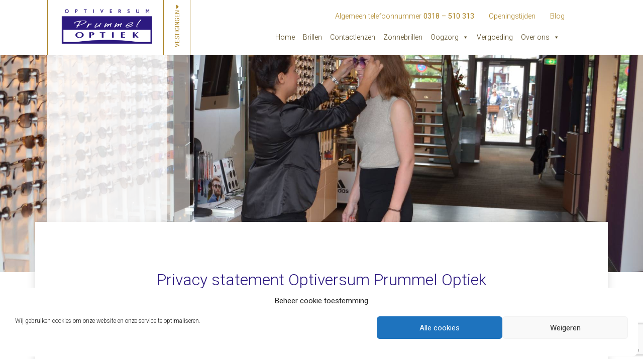

--- FILE ---
content_type: text/html; charset=UTF-8
request_url: https://www.kwaliteitsregisterparamedici.nl/extern/kpsticker.aspx?Id=03C81536-1C5A-4810-9A47-2523A3F29EAF
body_size: 14272
content:
<!DOCTYPE html>
<html lang="nl" dir="ltr" prefix="content: http://purl.org/rss/1.0/modules/content/  dc: http://purl.org/dc/terms/  foaf: http://xmlns.com/foaf/0.1/  og: http://ogp.me/ns#  rdfs: http://www.w3.org/2000/01/rdf-schema#  schema: http://schema.org/  sioc: http://rdfs.org/sioc/ns#  sioct: http://rdfs.org/sioc/types#  skos: http://www.w3.org/2004/02/skos/core#  xsd: http://www.w3.org/2001/XMLSchema# ">
  <head>
    <meta charset="utf-8" />
<script>
    window.dataLayer = window.dataLayer || [];
    function gtag(){dataLayer.push(arguments);}
    
    if(localStorage.getItem('consentMode') === null){
        gtag('consent', 'default', {
            'ad_storage': 'denied',
            'analytics_storage': 'denied',
            'personalization_storage': 'denied',
            'functionality_storage': 'denied',
            'security_storage': 'denied',
            'ad_user_data': 'denied',
            'ad_personalization': 'denied'
        });
    } else {
        gtag('consent', 'default', JSON.parse(localStorage.getItem('consentMode')));
    }</script>
<link rel="canonical" href="https://www.kwaliteitsregisterparamedici.nl/extern/kpsticker.aspx" />
<meta property="og:image" content="https://www.kwaliteitsregisterparamedici.nl/sites/default/files/2022-04/211221%C2%A9KwaliteitsregisterParamedici4386.jpg" />
<meta property="og:image:url" content="https://www.kwaliteitsregisterparamedici.nl/sites/default/files/2022-04/211221%C2%A9KwaliteitsregisterParamedici4386.jpg" />
<meta property="og:image:secure_url" content="https://www.kwaliteitsregisterparamedici.nl/sites/default/files/2022-04/211221%C2%A9KwaliteitsregisterParamedici4386.jpg" />
<meta name="Generator" content="Drupal 9 (https://www.drupal.org)" />
<meta name="MobileOptimized" content="width" />
<meta name="HandheldFriendly" content="true" />
<meta name="viewport" content="width=device-width, initial-scale=1.0" />
<link rel="icon" href="/themes/kwaliteitsregister/favicon.ico" type="image/vnd.microsoft.icon" />

    <title>Mijn kp - Sticker vervangen | Kwaliteitsregister Paramedici</title>
    <link rel="stylesheet" media="all" href="/sites/default/files/css/css_F175TQWDFWe9hB_UHM883WxZEUG4zmF7aNue8GumwvU.css" />
<link rel="stylesheet" media="all" href="/sites/default/files/css/css_tqBRMGzps2jRCyxVMvl8l36BT6JVNvzU48jCJqq_raQ.css" />

    
  </head>
  <body class="path-extern">
        <a href="#main-content" class="visually-hidden focusable skip-link">
      Overslaan en naar de inhoud gaan
    </a>
    <noscript><iframe src="https://www.googletagmanager.com/ns.html?id=GTM-TP38J85"
                  height="0" width="0" style="display:none;visibility:hidden"></iframe></noscript>

      <div class="dialog-off-canvas-main-canvas" data-off-canvas-main-canvas>
      <div class="region region-content">
    <div id="block-primaireinhoudvandepagina" class="block block--system block--system-main-block">
  
    
      <div class="old-sticker">
  <p>De gebruikte sticker is verouderd, log in op <a href="https://www.kwaliteitsregisterparamedici.nl/mijn-kp/login">Mijn KP</a> om een nieuwe op te vragen.</p>
</div>

  </div>

<div id="block-schrijfjeinvoordenieuwsbrief" class="block block--subscribe block--block-content block--block-contentdc7090bd-d4c9-44e5-8a71-8ce251a532ff">
  <div class="container text-">
    <div class="block-wrapper">
      <div class="row">
        <div class="col-md-3">
          
            <div class="field field--field-image field--type-entity-reference field--entity-block-content field--label-hidden field__item"><article class="media media--type-image media--view-mode-default">
  
      
  <div class="field field--field-media-image field--type-image field--entity-media field--label-visually_hidden">
    <div class="field__label visually-hidden">Image</div>
              <div class="field__item">  <img loading="lazy" src="/sites/default/files/styles/large/public/2023-11/Esmee%20aanwijzen%20vrijstaand%20uitsnede_0.png?itok=HzfvfwhF" width="246" height="480" alt="Esmee" typeof="foaf:Image" />


</div>
          </div>

  </article>
</div>
      
        </div>
        <div class="col-lg-6 col-md-8 ">
          
                      <h4 class="block__title">Schrijf je in voor de nieuwsbrief!</h4>
                    
          <div id="mc_embed_signup">
            <form action="https://kwaliteitsregisterparamedici.us19.list-manage.com/subscribe/post?u=c9421522e9b2b193e0182ce73&amp;id=186272d4fd" method="post" id="mc-embedded-subscribe-form" name="mc-embedded-subscribe-form" class="validate" target="_blank" novalidate>
              <div id="mc_embed_signup_scroll">
                <div class="mc-field-group form-item form-item-select">
                  <label for="mce-MMERGE20">Beroepsgroep </label>
                  <select name="MMERGE20" class="form-control" id="mce-MMERGE20">
                    <option value=""></option>
                    <option value="Diëtist">Diëtist</option>
                    <option value="Ergotherapeut">Ergotherapeut</option>
                    <option value="Huidtherapeut">Huidtherapeut</option>
                    <option value="Logopedist">Logopedist</option>
                    <option value="MBB'er">MBB'er</option>
                    <option value="Oefentherapeut">Oefentherapeut</option>
                    <option value="Optometrist">Optometrist</option>
                    <option value="Orthoptist">Orthoptist</option>
                    <option value="Podotherapeut">Podotherapeut</option>
                    <option value="Scholingsaanbieder">Scholingsaanbieder</option>
                    <option value="Anders">Anders</option>
                  </select>
                </div>
                <div class="mc-field-group form-item form-item-email">
                  <label for="mce-EMAIL">E-mailadres  <span class="asterisk">*</span>
                  </label>
                  <input type="email" value="" name="EMAIL" class="required email form-control" id="mce-EMAIL">
                </div>
                <div class="mc-field-group form-item form-item-firstname">
                  <label for="mce-FNAME">Voornaam  <span class="asterisk">*</span>
                  </label>
                  <input type="text" value="" name="FNAME" class="required form-control" id="mce-FNAME">
                </div>
                <div class="mc-field-group form-item form-item-lastname">
                  <label for="mce-LNAME">Achternaam  <span class="asterisk">*</span>
                  </label>
                  <input type="text" value="" name="LNAME" class="required form-control" id="mce-LNAME">
                </div>

                <div id="mce-responses" class="clear">
                  <div class="response" id="mce-error-response" style="display:none"></div>
                  <div class="response" id="mce-success-response" style="display:none"></div>
                </div>    <!-- real people should not fill this in and expect good things - do not remove this or risk form bot signups-->
                <div style="position: absolute; left: -5000px;" aria-hidden="true"><input type="text" name="b_c9421522e9b2b193e0182ce73_186272d4fd" tabindex="-1" value=""></div>
                <div class="clear"><input type="submit" value="Inschrijven" name="subscribe" id="mc-embedded-subscribe" class="button button--secondary"></div>
              </div>
            </form>
          </div>
          <script type='text/javascript' src='//s3.amazonaws.com/downloads.mailchimp.com/js/mc-validate.js'></script><script type='text/javascript'>(function($) {window.fnames = new Array(); window.ftypes = new Array();fnames[0]='EMAIL';ftypes[0]='email';fnames[1]='FNAME';ftypes[1]='text';fnames[2]='LNAME';ftypes[2]='text';fnames[20]='MMERGE20';ftypes[20]='dropdown';fnames[3]='ADDRESS';ftypes[3]='address';fnames[4]='PHONE';ftypes[4]='phone';fnames[5]='BIRTHDAY';ftypes[5]='birthday';fnames[6]='REGREG';ftypes[6]='text';fnames[7]='REGSTAT';ftypes[7]='text';fnames[8]='ALGINTPER';ftypes[8]='text';fnames[9]='PERSREG';ftypes[9]='text';fnames[10]='GESLACHT';ftypes[10]='text';fnames[11]='VERENIGING';ftypes[11]='text';fnames[12]='VOORVOEG';ftypes[12]='text';fnames[13]='ACHTERT';ftypes[13]='text';fnames[14]='AANHEFFOR';ftypes[14]='text';fnames[15]='AANHEFINF';ftypes[15]='text';fnames[16]='GEBNAAM';ftypes[16]='text';fnames[17]='MMERGE17';ftypes[17]='text';fnames[18]='INSTID';ftypes[18]='text';fnames[19]='INSTITUUT';ftypes[19]='text';fnames[21]='NAAMCONT';ftypes[21]='text';fnames[22]='TELCONT';ftypes[22]='text';fnames[23]='EMAILCONT';ftypes[23]='text';}(jQuery));var $mcj = jQuery.noConflict(true);</script>
        </div>
      </div>
    </div>
  </div>
</div>
<div id="block-typifyconsentbar" class="block block--typify-consent-mode block--typify-consent-mode-typify-consent-bar">
  
    
      

<div class="typify-consent-bar hidden">
			<style>.typify-consent-bar .button {
 text-transform: uppercase;
font-size: 12px;
}

.typify-consent-bar .button.accept {
  background-color: #EE3224;
border-color: #EE3224 !important;
}</style>
		<div class="container">
		<div class="row">
			<div class="col-md-12">
				<div class="typify-consent-bar-content">
					<div class="bar-title">Cookie instellingen</div>
					<div class="bar-description">We gebruiken cookies op onze website om uw browse-ervaring te verbeteren, siteverkeer te analyseren en inhoud te personaliseren. Door op "Alles accepteren" te klikken, stemt u in met het gebruik van alle cookies. U kunt echter naar "Cookie-instellingen" gaan om gecontroleerde toestemming te geven.</div>
					<div class="typify-content-manage hidden">
						<form class="consent-form">
							<div class="typify-content-manage-item">
								<input type="checkbox" id="essential" name="essential" checked disabled>
								<label class="default" for="essential">Noodzakelijke Cookies
									<span>Essentieel voor het goed functioneren van de site.</span>
								</label>
							</div>

							<div class="typify-content-manage-item">
								<input type="checkbox" id="analytics" name="analytics" checked>
								<label class="active" for="analytics">Analytische Cookies
									<span>Schakel anonieme gegevensverzameling in om ons te helpen onze website te verbeteren.</span>
								</label>
							</div>

							<div class="typify-content-manage-item">
								<input type="checkbox" id="marketing" name="marketing" checked>
								<label class="active" for="marketing">Marketing Cookies
									<span>Sta ons toe uw ervaring te personaliseren en relevante inhoud aan te bieden.</span>
								</label>
							</div>
							<div class="typify-content-manage-item">
								<input type="checkbox" id="social" name="social" checked>
								<label class="active" for="social">Sociale Media Cookies
									<span>Maak het delen van inhoud op sociale mediaplatforms mogelijk.</span>
								</label>
							</div>

						</form>
					</div>
					<div class="typify-consent-bar__actions">
						<a href="#" class="button manage">Beheer cookie instellingen</a>
						<a href="#" class="button changes hidden">Wijzigingen opslaan</a>

						<a href="#" class="button button--primary accept">Accepteer alle cookies</a>
											</div>
				</div>
			</div>
		</div>
	</div>
</div>

  </div>

  </div>


  </div>

    
    <script type="application/json" data-drupal-selector="drupal-settings-json">{"path":{"baseUrl":"\/","scriptPath":null,"pathPrefix":"","currentPath":"extern\/kpsticker.aspx","currentPathIsAdmin":false,"isFront":false,"currentLanguage":"nl","currentQuery":{"Id":"03C81536-1C5A-4810-9A47-2523A3F29EAF"}},"pluralDelimiter":"\u0003","suppressDeprecationErrors":true,"gtm":{"tagId":null,"settings":{"data_layer":"dataLayer","include_classes":false,"allowlist_classes":"","blocklist_classes":"","include_environment":false,"environment_id":"","environment_token":""},"tagIds":["GTM-TP38J85"]},"gtag":{"tagId":"G-NGTVTE9T1Q","consentMode":true,"otherIds":[],"events":[],"additionalConfigInfo":[]},"ajaxPageState":{"libraries":"google_tag\/gtag,google_tag\/gtag.ajax,google_tag\/gtm,kwaliteitsregister\/block.subscribe,kwaliteitsregister\/global,system\/base,typify_base\/base,typify_base\/bootstrap.grid,typify_base\/bootstrap.reboot,typify_base\/form,typify_base\/swup,typify_base\/uikit,typify_consent_mode\/typify_consent_mode","theme":"kwaliteitsregister","theme_token":null},"ajaxTrustedUrl":[],"user":{"uid":0,"permissionsHash":"6a436315b77373d4cfe9db32ee91e99bffd1922d03fa8378fdf0b04152175077"}}</script>
<script src="/core/assets/vendor/jquery/jquery.min.js?v=3.6.3"></script>
<script src="/core/misc/polyfills/nodelist.foreach.js?v=9.5.11"></script>
<script src="/core/misc/polyfills/element.matches.js?v=9.5.11"></script>
<script src="/core/misc/polyfills/object.assign.js?v=9.5.11"></script>
<script src="/core/assets/vendor/css-escape/css.escape.js?v=1.5.1"></script>
<script src="/core/assets/vendor/es6-promise/es6-promise.auto.min.js?v=4.2.8"></script>
<script src="/core/assets/vendor/once/once.min.js?v=1.0.1"></script>
<script src="/core/assets/vendor/jquery-once/jquery.once.min.js?v=9.5.11"></script>
<script src="/sites/default/files/languages/nl_j2ycVBa3Z9usseaGawflzgFv9W3jIT4sDRbFvZ4sZY0.js?t88j56"></script>
<script src="/core/misc/drupalSettingsLoader.js?v=9.5.11"></script>
<script src="/core/misc/drupal.js?v=9.5.11"></script>
<script src="/core/misc/drupal.init.js?v=9.5.11"></script>
<script src="/core/assets/vendor/tabbable/index.umd.min.js?v=5.3.3"></script>
<script src="/themes/contrib/typify_base/js/base.js?v=1.x"></script>
<script src="/themes/kwaliteitsregister/js/global.js?v=1.x"></script>
<script src="/modules/contrib/google_tag/js/gtm.js?t88j56"></script>
<script src="/modules/contrib/google_tag/js/gtag.js?t88j56"></script>
<script src="/core/misc/progress.js?v=9.5.11"></script>
<script src="/core/misc/jquery.once.bc.js?v=9.5.11"></script>
<script src="/core/assets/vendor/loadjs/loadjs.min.js?v=4.2.0"></script>
<script src="/core/misc/ajax.js?v=9.5.11"></script>
<script src="/core/themes/stable/js/ajax.js?v=9.5.11"></script>
<script src="/modules/contrib/google_tag/js/gtag.ajax.js?t88j56"></script>
<script src="/modules/contrib/typify_consent_mode/js/cookiebar.js?t88j56"></script>

  </body>
</html>


--- FILE ---
content_type: text/html; charset=utf-8
request_url: https://www.google.com/recaptcha/api2/anchor?ar=1&k=6LfZKuQUAAAAADRBAXQIQIATmsfu92K7D49AWp5l&co=aHR0cHM6Ly9wcnVtbWVsLW9wdGl2ZXJzdW0ubmw6NDQz&hl=en&v=PoyoqOPhxBO7pBk68S4YbpHZ&size=invisible&anchor-ms=20000&execute-ms=30000&cb=2jmcmsxk92h9
body_size: 49109
content:
<!DOCTYPE HTML><html dir="ltr" lang="en"><head><meta http-equiv="Content-Type" content="text/html; charset=UTF-8">
<meta http-equiv="X-UA-Compatible" content="IE=edge">
<title>reCAPTCHA</title>
<style type="text/css">
/* cyrillic-ext */
@font-face {
  font-family: 'Roboto';
  font-style: normal;
  font-weight: 400;
  font-stretch: 100%;
  src: url(//fonts.gstatic.com/s/roboto/v48/KFO7CnqEu92Fr1ME7kSn66aGLdTylUAMa3GUBHMdazTgWw.woff2) format('woff2');
  unicode-range: U+0460-052F, U+1C80-1C8A, U+20B4, U+2DE0-2DFF, U+A640-A69F, U+FE2E-FE2F;
}
/* cyrillic */
@font-face {
  font-family: 'Roboto';
  font-style: normal;
  font-weight: 400;
  font-stretch: 100%;
  src: url(//fonts.gstatic.com/s/roboto/v48/KFO7CnqEu92Fr1ME7kSn66aGLdTylUAMa3iUBHMdazTgWw.woff2) format('woff2');
  unicode-range: U+0301, U+0400-045F, U+0490-0491, U+04B0-04B1, U+2116;
}
/* greek-ext */
@font-face {
  font-family: 'Roboto';
  font-style: normal;
  font-weight: 400;
  font-stretch: 100%;
  src: url(//fonts.gstatic.com/s/roboto/v48/KFO7CnqEu92Fr1ME7kSn66aGLdTylUAMa3CUBHMdazTgWw.woff2) format('woff2');
  unicode-range: U+1F00-1FFF;
}
/* greek */
@font-face {
  font-family: 'Roboto';
  font-style: normal;
  font-weight: 400;
  font-stretch: 100%;
  src: url(//fonts.gstatic.com/s/roboto/v48/KFO7CnqEu92Fr1ME7kSn66aGLdTylUAMa3-UBHMdazTgWw.woff2) format('woff2');
  unicode-range: U+0370-0377, U+037A-037F, U+0384-038A, U+038C, U+038E-03A1, U+03A3-03FF;
}
/* math */
@font-face {
  font-family: 'Roboto';
  font-style: normal;
  font-weight: 400;
  font-stretch: 100%;
  src: url(//fonts.gstatic.com/s/roboto/v48/KFO7CnqEu92Fr1ME7kSn66aGLdTylUAMawCUBHMdazTgWw.woff2) format('woff2');
  unicode-range: U+0302-0303, U+0305, U+0307-0308, U+0310, U+0312, U+0315, U+031A, U+0326-0327, U+032C, U+032F-0330, U+0332-0333, U+0338, U+033A, U+0346, U+034D, U+0391-03A1, U+03A3-03A9, U+03B1-03C9, U+03D1, U+03D5-03D6, U+03F0-03F1, U+03F4-03F5, U+2016-2017, U+2034-2038, U+203C, U+2040, U+2043, U+2047, U+2050, U+2057, U+205F, U+2070-2071, U+2074-208E, U+2090-209C, U+20D0-20DC, U+20E1, U+20E5-20EF, U+2100-2112, U+2114-2115, U+2117-2121, U+2123-214F, U+2190, U+2192, U+2194-21AE, U+21B0-21E5, U+21F1-21F2, U+21F4-2211, U+2213-2214, U+2216-22FF, U+2308-230B, U+2310, U+2319, U+231C-2321, U+2336-237A, U+237C, U+2395, U+239B-23B7, U+23D0, U+23DC-23E1, U+2474-2475, U+25AF, U+25B3, U+25B7, U+25BD, U+25C1, U+25CA, U+25CC, U+25FB, U+266D-266F, U+27C0-27FF, U+2900-2AFF, U+2B0E-2B11, U+2B30-2B4C, U+2BFE, U+3030, U+FF5B, U+FF5D, U+1D400-1D7FF, U+1EE00-1EEFF;
}
/* symbols */
@font-face {
  font-family: 'Roboto';
  font-style: normal;
  font-weight: 400;
  font-stretch: 100%;
  src: url(//fonts.gstatic.com/s/roboto/v48/KFO7CnqEu92Fr1ME7kSn66aGLdTylUAMaxKUBHMdazTgWw.woff2) format('woff2');
  unicode-range: U+0001-000C, U+000E-001F, U+007F-009F, U+20DD-20E0, U+20E2-20E4, U+2150-218F, U+2190, U+2192, U+2194-2199, U+21AF, U+21E6-21F0, U+21F3, U+2218-2219, U+2299, U+22C4-22C6, U+2300-243F, U+2440-244A, U+2460-24FF, U+25A0-27BF, U+2800-28FF, U+2921-2922, U+2981, U+29BF, U+29EB, U+2B00-2BFF, U+4DC0-4DFF, U+FFF9-FFFB, U+10140-1018E, U+10190-1019C, U+101A0, U+101D0-101FD, U+102E0-102FB, U+10E60-10E7E, U+1D2C0-1D2D3, U+1D2E0-1D37F, U+1F000-1F0FF, U+1F100-1F1AD, U+1F1E6-1F1FF, U+1F30D-1F30F, U+1F315, U+1F31C, U+1F31E, U+1F320-1F32C, U+1F336, U+1F378, U+1F37D, U+1F382, U+1F393-1F39F, U+1F3A7-1F3A8, U+1F3AC-1F3AF, U+1F3C2, U+1F3C4-1F3C6, U+1F3CA-1F3CE, U+1F3D4-1F3E0, U+1F3ED, U+1F3F1-1F3F3, U+1F3F5-1F3F7, U+1F408, U+1F415, U+1F41F, U+1F426, U+1F43F, U+1F441-1F442, U+1F444, U+1F446-1F449, U+1F44C-1F44E, U+1F453, U+1F46A, U+1F47D, U+1F4A3, U+1F4B0, U+1F4B3, U+1F4B9, U+1F4BB, U+1F4BF, U+1F4C8-1F4CB, U+1F4D6, U+1F4DA, U+1F4DF, U+1F4E3-1F4E6, U+1F4EA-1F4ED, U+1F4F7, U+1F4F9-1F4FB, U+1F4FD-1F4FE, U+1F503, U+1F507-1F50B, U+1F50D, U+1F512-1F513, U+1F53E-1F54A, U+1F54F-1F5FA, U+1F610, U+1F650-1F67F, U+1F687, U+1F68D, U+1F691, U+1F694, U+1F698, U+1F6AD, U+1F6B2, U+1F6B9-1F6BA, U+1F6BC, U+1F6C6-1F6CF, U+1F6D3-1F6D7, U+1F6E0-1F6EA, U+1F6F0-1F6F3, U+1F6F7-1F6FC, U+1F700-1F7FF, U+1F800-1F80B, U+1F810-1F847, U+1F850-1F859, U+1F860-1F887, U+1F890-1F8AD, U+1F8B0-1F8BB, U+1F8C0-1F8C1, U+1F900-1F90B, U+1F93B, U+1F946, U+1F984, U+1F996, U+1F9E9, U+1FA00-1FA6F, U+1FA70-1FA7C, U+1FA80-1FA89, U+1FA8F-1FAC6, U+1FACE-1FADC, U+1FADF-1FAE9, U+1FAF0-1FAF8, U+1FB00-1FBFF;
}
/* vietnamese */
@font-face {
  font-family: 'Roboto';
  font-style: normal;
  font-weight: 400;
  font-stretch: 100%;
  src: url(//fonts.gstatic.com/s/roboto/v48/KFO7CnqEu92Fr1ME7kSn66aGLdTylUAMa3OUBHMdazTgWw.woff2) format('woff2');
  unicode-range: U+0102-0103, U+0110-0111, U+0128-0129, U+0168-0169, U+01A0-01A1, U+01AF-01B0, U+0300-0301, U+0303-0304, U+0308-0309, U+0323, U+0329, U+1EA0-1EF9, U+20AB;
}
/* latin-ext */
@font-face {
  font-family: 'Roboto';
  font-style: normal;
  font-weight: 400;
  font-stretch: 100%;
  src: url(//fonts.gstatic.com/s/roboto/v48/KFO7CnqEu92Fr1ME7kSn66aGLdTylUAMa3KUBHMdazTgWw.woff2) format('woff2');
  unicode-range: U+0100-02BA, U+02BD-02C5, U+02C7-02CC, U+02CE-02D7, U+02DD-02FF, U+0304, U+0308, U+0329, U+1D00-1DBF, U+1E00-1E9F, U+1EF2-1EFF, U+2020, U+20A0-20AB, U+20AD-20C0, U+2113, U+2C60-2C7F, U+A720-A7FF;
}
/* latin */
@font-face {
  font-family: 'Roboto';
  font-style: normal;
  font-weight: 400;
  font-stretch: 100%;
  src: url(//fonts.gstatic.com/s/roboto/v48/KFO7CnqEu92Fr1ME7kSn66aGLdTylUAMa3yUBHMdazQ.woff2) format('woff2');
  unicode-range: U+0000-00FF, U+0131, U+0152-0153, U+02BB-02BC, U+02C6, U+02DA, U+02DC, U+0304, U+0308, U+0329, U+2000-206F, U+20AC, U+2122, U+2191, U+2193, U+2212, U+2215, U+FEFF, U+FFFD;
}
/* cyrillic-ext */
@font-face {
  font-family: 'Roboto';
  font-style: normal;
  font-weight: 500;
  font-stretch: 100%;
  src: url(//fonts.gstatic.com/s/roboto/v48/KFO7CnqEu92Fr1ME7kSn66aGLdTylUAMa3GUBHMdazTgWw.woff2) format('woff2');
  unicode-range: U+0460-052F, U+1C80-1C8A, U+20B4, U+2DE0-2DFF, U+A640-A69F, U+FE2E-FE2F;
}
/* cyrillic */
@font-face {
  font-family: 'Roboto';
  font-style: normal;
  font-weight: 500;
  font-stretch: 100%;
  src: url(//fonts.gstatic.com/s/roboto/v48/KFO7CnqEu92Fr1ME7kSn66aGLdTylUAMa3iUBHMdazTgWw.woff2) format('woff2');
  unicode-range: U+0301, U+0400-045F, U+0490-0491, U+04B0-04B1, U+2116;
}
/* greek-ext */
@font-face {
  font-family: 'Roboto';
  font-style: normal;
  font-weight: 500;
  font-stretch: 100%;
  src: url(//fonts.gstatic.com/s/roboto/v48/KFO7CnqEu92Fr1ME7kSn66aGLdTylUAMa3CUBHMdazTgWw.woff2) format('woff2');
  unicode-range: U+1F00-1FFF;
}
/* greek */
@font-face {
  font-family: 'Roboto';
  font-style: normal;
  font-weight: 500;
  font-stretch: 100%;
  src: url(//fonts.gstatic.com/s/roboto/v48/KFO7CnqEu92Fr1ME7kSn66aGLdTylUAMa3-UBHMdazTgWw.woff2) format('woff2');
  unicode-range: U+0370-0377, U+037A-037F, U+0384-038A, U+038C, U+038E-03A1, U+03A3-03FF;
}
/* math */
@font-face {
  font-family: 'Roboto';
  font-style: normal;
  font-weight: 500;
  font-stretch: 100%;
  src: url(//fonts.gstatic.com/s/roboto/v48/KFO7CnqEu92Fr1ME7kSn66aGLdTylUAMawCUBHMdazTgWw.woff2) format('woff2');
  unicode-range: U+0302-0303, U+0305, U+0307-0308, U+0310, U+0312, U+0315, U+031A, U+0326-0327, U+032C, U+032F-0330, U+0332-0333, U+0338, U+033A, U+0346, U+034D, U+0391-03A1, U+03A3-03A9, U+03B1-03C9, U+03D1, U+03D5-03D6, U+03F0-03F1, U+03F4-03F5, U+2016-2017, U+2034-2038, U+203C, U+2040, U+2043, U+2047, U+2050, U+2057, U+205F, U+2070-2071, U+2074-208E, U+2090-209C, U+20D0-20DC, U+20E1, U+20E5-20EF, U+2100-2112, U+2114-2115, U+2117-2121, U+2123-214F, U+2190, U+2192, U+2194-21AE, U+21B0-21E5, U+21F1-21F2, U+21F4-2211, U+2213-2214, U+2216-22FF, U+2308-230B, U+2310, U+2319, U+231C-2321, U+2336-237A, U+237C, U+2395, U+239B-23B7, U+23D0, U+23DC-23E1, U+2474-2475, U+25AF, U+25B3, U+25B7, U+25BD, U+25C1, U+25CA, U+25CC, U+25FB, U+266D-266F, U+27C0-27FF, U+2900-2AFF, U+2B0E-2B11, U+2B30-2B4C, U+2BFE, U+3030, U+FF5B, U+FF5D, U+1D400-1D7FF, U+1EE00-1EEFF;
}
/* symbols */
@font-face {
  font-family: 'Roboto';
  font-style: normal;
  font-weight: 500;
  font-stretch: 100%;
  src: url(//fonts.gstatic.com/s/roboto/v48/KFO7CnqEu92Fr1ME7kSn66aGLdTylUAMaxKUBHMdazTgWw.woff2) format('woff2');
  unicode-range: U+0001-000C, U+000E-001F, U+007F-009F, U+20DD-20E0, U+20E2-20E4, U+2150-218F, U+2190, U+2192, U+2194-2199, U+21AF, U+21E6-21F0, U+21F3, U+2218-2219, U+2299, U+22C4-22C6, U+2300-243F, U+2440-244A, U+2460-24FF, U+25A0-27BF, U+2800-28FF, U+2921-2922, U+2981, U+29BF, U+29EB, U+2B00-2BFF, U+4DC0-4DFF, U+FFF9-FFFB, U+10140-1018E, U+10190-1019C, U+101A0, U+101D0-101FD, U+102E0-102FB, U+10E60-10E7E, U+1D2C0-1D2D3, U+1D2E0-1D37F, U+1F000-1F0FF, U+1F100-1F1AD, U+1F1E6-1F1FF, U+1F30D-1F30F, U+1F315, U+1F31C, U+1F31E, U+1F320-1F32C, U+1F336, U+1F378, U+1F37D, U+1F382, U+1F393-1F39F, U+1F3A7-1F3A8, U+1F3AC-1F3AF, U+1F3C2, U+1F3C4-1F3C6, U+1F3CA-1F3CE, U+1F3D4-1F3E0, U+1F3ED, U+1F3F1-1F3F3, U+1F3F5-1F3F7, U+1F408, U+1F415, U+1F41F, U+1F426, U+1F43F, U+1F441-1F442, U+1F444, U+1F446-1F449, U+1F44C-1F44E, U+1F453, U+1F46A, U+1F47D, U+1F4A3, U+1F4B0, U+1F4B3, U+1F4B9, U+1F4BB, U+1F4BF, U+1F4C8-1F4CB, U+1F4D6, U+1F4DA, U+1F4DF, U+1F4E3-1F4E6, U+1F4EA-1F4ED, U+1F4F7, U+1F4F9-1F4FB, U+1F4FD-1F4FE, U+1F503, U+1F507-1F50B, U+1F50D, U+1F512-1F513, U+1F53E-1F54A, U+1F54F-1F5FA, U+1F610, U+1F650-1F67F, U+1F687, U+1F68D, U+1F691, U+1F694, U+1F698, U+1F6AD, U+1F6B2, U+1F6B9-1F6BA, U+1F6BC, U+1F6C6-1F6CF, U+1F6D3-1F6D7, U+1F6E0-1F6EA, U+1F6F0-1F6F3, U+1F6F7-1F6FC, U+1F700-1F7FF, U+1F800-1F80B, U+1F810-1F847, U+1F850-1F859, U+1F860-1F887, U+1F890-1F8AD, U+1F8B0-1F8BB, U+1F8C0-1F8C1, U+1F900-1F90B, U+1F93B, U+1F946, U+1F984, U+1F996, U+1F9E9, U+1FA00-1FA6F, U+1FA70-1FA7C, U+1FA80-1FA89, U+1FA8F-1FAC6, U+1FACE-1FADC, U+1FADF-1FAE9, U+1FAF0-1FAF8, U+1FB00-1FBFF;
}
/* vietnamese */
@font-face {
  font-family: 'Roboto';
  font-style: normal;
  font-weight: 500;
  font-stretch: 100%;
  src: url(//fonts.gstatic.com/s/roboto/v48/KFO7CnqEu92Fr1ME7kSn66aGLdTylUAMa3OUBHMdazTgWw.woff2) format('woff2');
  unicode-range: U+0102-0103, U+0110-0111, U+0128-0129, U+0168-0169, U+01A0-01A1, U+01AF-01B0, U+0300-0301, U+0303-0304, U+0308-0309, U+0323, U+0329, U+1EA0-1EF9, U+20AB;
}
/* latin-ext */
@font-face {
  font-family: 'Roboto';
  font-style: normal;
  font-weight: 500;
  font-stretch: 100%;
  src: url(//fonts.gstatic.com/s/roboto/v48/KFO7CnqEu92Fr1ME7kSn66aGLdTylUAMa3KUBHMdazTgWw.woff2) format('woff2');
  unicode-range: U+0100-02BA, U+02BD-02C5, U+02C7-02CC, U+02CE-02D7, U+02DD-02FF, U+0304, U+0308, U+0329, U+1D00-1DBF, U+1E00-1E9F, U+1EF2-1EFF, U+2020, U+20A0-20AB, U+20AD-20C0, U+2113, U+2C60-2C7F, U+A720-A7FF;
}
/* latin */
@font-face {
  font-family: 'Roboto';
  font-style: normal;
  font-weight: 500;
  font-stretch: 100%;
  src: url(//fonts.gstatic.com/s/roboto/v48/KFO7CnqEu92Fr1ME7kSn66aGLdTylUAMa3yUBHMdazQ.woff2) format('woff2');
  unicode-range: U+0000-00FF, U+0131, U+0152-0153, U+02BB-02BC, U+02C6, U+02DA, U+02DC, U+0304, U+0308, U+0329, U+2000-206F, U+20AC, U+2122, U+2191, U+2193, U+2212, U+2215, U+FEFF, U+FFFD;
}
/* cyrillic-ext */
@font-face {
  font-family: 'Roboto';
  font-style: normal;
  font-weight: 900;
  font-stretch: 100%;
  src: url(//fonts.gstatic.com/s/roboto/v48/KFO7CnqEu92Fr1ME7kSn66aGLdTylUAMa3GUBHMdazTgWw.woff2) format('woff2');
  unicode-range: U+0460-052F, U+1C80-1C8A, U+20B4, U+2DE0-2DFF, U+A640-A69F, U+FE2E-FE2F;
}
/* cyrillic */
@font-face {
  font-family: 'Roboto';
  font-style: normal;
  font-weight: 900;
  font-stretch: 100%;
  src: url(//fonts.gstatic.com/s/roboto/v48/KFO7CnqEu92Fr1ME7kSn66aGLdTylUAMa3iUBHMdazTgWw.woff2) format('woff2');
  unicode-range: U+0301, U+0400-045F, U+0490-0491, U+04B0-04B1, U+2116;
}
/* greek-ext */
@font-face {
  font-family: 'Roboto';
  font-style: normal;
  font-weight: 900;
  font-stretch: 100%;
  src: url(//fonts.gstatic.com/s/roboto/v48/KFO7CnqEu92Fr1ME7kSn66aGLdTylUAMa3CUBHMdazTgWw.woff2) format('woff2');
  unicode-range: U+1F00-1FFF;
}
/* greek */
@font-face {
  font-family: 'Roboto';
  font-style: normal;
  font-weight: 900;
  font-stretch: 100%;
  src: url(//fonts.gstatic.com/s/roboto/v48/KFO7CnqEu92Fr1ME7kSn66aGLdTylUAMa3-UBHMdazTgWw.woff2) format('woff2');
  unicode-range: U+0370-0377, U+037A-037F, U+0384-038A, U+038C, U+038E-03A1, U+03A3-03FF;
}
/* math */
@font-face {
  font-family: 'Roboto';
  font-style: normal;
  font-weight: 900;
  font-stretch: 100%;
  src: url(//fonts.gstatic.com/s/roboto/v48/KFO7CnqEu92Fr1ME7kSn66aGLdTylUAMawCUBHMdazTgWw.woff2) format('woff2');
  unicode-range: U+0302-0303, U+0305, U+0307-0308, U+0310, U+0312, U+0315, U+031A, U+0326-0327, U+032C, U+032F-0330, U+0332-0333, U+0338, U+033A, U+0346, U+034D, U+0391-03A1, U+03A3-03A9, U+03B1-03C9, U+03D1, U+03D5-03D6, U+03F0-03F1, U+03F4-03F5, U+2016-2017, U+2034-2038, U+203C, U+2040, U+2043, U+2047, U+2050, U+2057, U+205F, U+2070-2071, U+2074-208E, U+2090-209C, U+20D0-20DC, U+20E1, U+20E5-20EF, U+2100-2112, U+2114-2115, U+2117-2121, U+2123-214F, U+2190, U+2192, U+2194-21AE, U+21B0-21E5, U+21F1-21F2, U+21F4-2211, U+2213-2214, U+2216-22FF, U+2308-230B, U+2310, U+2319, U+231C-2321, U+2336-237A, U+237C, U+2395, U+239B-23B7, U+23D0, U+23DC-23E1, U+2474-2475, U+25AF, U+25B3, U+25B7, U+25BD, U+25C1, U+25CA, U+25CC, U+25FB, U+266D-266F, U+27C0-27FF, U+2900-2AFF, U+2B0E-2B11, U+2B30-2B4C, U+2BFE, U+3030, U+FF5B, U+FF5D, U+1D400-1D7FF, U+1EE00-1EEFF;
}
/* symbols */
@font-face {
  font-family: 'Roboto';
  font-style: normal;
  font-weight: 900;
  font-stretch: 100%;
  src: url(//fonts.gstatic.com/s/roboto/v48/KFO7CnqEu92Fr1ME7kSn66aGLdTylUAMaxKUBHMdazTgWw.woff2) format('woff2');
  unicode-range: U+0001-000C, U+000E-001F, U+007F-009F, U+20DD-20E0, U+20E2-20E4, U+2150-218F, U+2190, U+2192, U+2194-2199, U+21AF, U+21E6-21F0, U+21F3, U+2218-2219, U+2299, U+22C4-22C6, U+2300-243F, U+2440-244A, U+2460-24FF, U+25A0-27BF, U+2800-28FF, U+2921-2922, U+2981, U+29BF, U+29EB, U+2B00-2BFF, U+4DC0-4DFF, U+FFF9-FFFB, U+10140-1018E, U+10190-1019C, U+101A0, U+101D0-101FD, U+102E0-102FB, U+10E60-10E7E, U+1D2C0-1D2D3, U+1D2E0-1D37F, U+1F000-1F0FF, U+1F100-1F1AD, U+1F1E6-1F1FF, U+1F30D-1F30F, U+1F315, U+1F31C, U+1F31E, U+1F320-1F32C, U+1F336, U+1F378, U+1F37D, U+1F382, U+1F393-1F39F, U+1F3A7-1F3A8, U+1F3AC-1F3AF, U+1F3C2, U+1F3C4-1F3C6, U+1F3CA-1F3CE, U+1F3D4-1F3E0, U+1F3ED, U+1F3F1-1F3F3, U+1F3F5-1F3F7, U+1F408, U+1F415, U+1F41F, U+1F426, U+1F43F, U+1F441-1F442, U+1F444, U+1F446-1F449, U+1F44C-1F44E, U+1F453, U+1F46A, U+1F47D, U+1F4A3, U+1F4B0, U+1F4B3, U+1F4B9, U+1F4BB, U+1F4BF, U+1F4C8-1F4CB, U+1F4D6, U+1F4DA, U+1F4DF, U+1F4E3-1F4E6, U+1F4EA-1F4ED, U+1F4F7, U+1F4F9-1F4FB, U+1F4FD-1F4FE, U+1F503, U+1F507-1F50B, U+1F50D, U+1F512-1F513, U+1F53E-1F54A, U+1F54F-1F5FA, U+1F610, U+1F650-1F67F, U+1F687, U+1F68D, U+1F691, U+1F694, U+1F698, U+1F6AD, U+1F6B2, U+1F6B9-1F6BA, U+1F6BC, U+1F6C6-1F6CF, U+1F6D3-1F6D7, U+1F6E0-1F6EA, U+1F6F0-1F6F3, U+1F6F7-1F6FC, U+1F700-1F7FF, U+1F800-1F80B, U+1F810-1F847, U+1F850-1F859, U+1F860-1F887, U+1F890-1F8AD, U+1F8B0-1F8BB, U+1F8C0-1F8C1, U+1F900-1F90B, U+1F93B, U+1F946, U+1F984, U+1F996, U+1F9E9, U+1FA00-1FA6F, U+1FA70-1FA7C, U+1FA80-1FA89, U+1FA8F-1FAC6, U+1FACE-1FADC, U+1FADF-1FAE9, U+1FAF0-1FAF8, U+1FB00-1FBFF;
}
/* vietnamese */
@font-face {
  font-family: 'Roboto';
  font-style: normal;
  font-weight: 900;
  font-stretch: 100%;
  src: url(//fonts.gstatic.com/s/roboto/v48/KFO7CnqEu92Fr1ME7kSn66aGLdTylUAMa3OUBHMdazTgWw.woff2) format('woff2');
  unicode-range: U+0102-0103, U+0110-0111, U+0128-0129, U+0168-0169, U+01A0-01A1, U+01AF-01B0, U+0300-0301, U+0303-0304, U+0308-0309, U+0323, U+0329, U+1EA0-1EF9, U+20AB;
}
/* latin-ext */
@font-face {
  font-family: 'Roboto';
  font-style: normal;
  font-weight: 900;
  font-stretch: 100%;
  src: url(//fonts.gstatic.com/s/roboto/v48/KFO7CnqEu92Fr1ME7kSn66aGLdTylUAMa3KUBHMdazTgWw.woff2) format('woff2');
  unicode-range: U+0100-02BA, U+02BD-02C5, U+02C7-02CC, U+02CE-02D7, U+02DD-02FF, U+0304, U+0308, U+0329, U+1D00-1DBF, U+1E00-1E9F, U+1EF2-1EFF, U+2020, U+20A0-20AB, U+20AD-20C0, U+2113, U+2C60-2C7F, U+A720-A7FF;
}
/* latin */
@font-face {
  font-family: 'Roboto';
  font-style: normal;
  font-weight: 900;
  font-stretch: 100%;
  src: url(//fonts.gstatic.com/s/roboto/v48/KFO7CnqEu92Fr1ME7kSn66aGLdTylUAMa3yUBHMdazQ.woff2) format('woff2');
  unicode-range: U+0000-00FF, U+0131, U+0152-0153, U+02BB-02BC, U+02C6, U+02DA, U+02DC, U+0304, U+0308, U+0329, U+2000-206F, U+20AC, U+2122, U+2191, U+2193, U+2212, U+2215, U+FEFF, U+FFFD;
}

</style>
<link rel="stylesheet" type="text/css" href="https://www.gstatic.com/recaptcha/releases/PoyoqOPhxBO7pBk68S4YbpHZ/styles__ltr.css">
<script nonce="ekgP55gr-SGbKIb67dTDrw" type="text/javascript">window['__recaptcha_api'] = 'https://www.google.com/recaptcha/api2/';</script>
<script type="text/javascript" src="https://www.gstatic.com/recaptcha/releases/PoyoqOPhxBO7pBk68S4YbpHZ/recaptcha__en.js" nonce="ekgP55gr-SGbKIb67dTDrw">
      
    </script></head>
<body><div id="rc-anchor-alert" class="rc-anchor-alert"></div>
<input type="hidden" id="recaptcha-token" value="[base64]">
<script type="text/javascript" nonce="ekgP55gr-SGbKIb67dTDrw">
      recaptcha.anchor.Main.init("[\x22ainput\x22,[\x22bgdata\x22,\x22\x22,\[base64]/[base64]/[base64]/KE4oMTI0LHYsdi5HKSxMWihsLHYpKTpOKDEyNCx2LGwpLFYpLHYpLFQpKSxGKDE3MSx2KX0scjc9ZnVuY3Rpb24obCl7cmV0dXJuIGx9LEM9ZnVuY3Rpb24obCxWLHYpe04odixsLFYpLFZbYWtdPTI3OTZ9LG49ZnVuY3Rpb24obCxWKXtWLlg9KChWLlg/[base64]/[base64]/[base64]/[base64]/[base64]/[base64]/[base64]/[base64]/[base64]/[base64]/[base64]\\u003d\x22,\[base64]\x22,\x22wokRYMKFZMKbc3AWw5tkw5ofWkM4OcOvQTfDiCPCssO5RRzCkT/DpV4aHcOLwr/Cm8OXw653w7wfw5lwQcOgbsKIV8KuwqwAZMKTwpQRLwnCpcKHdMKbwpDCt8OcPMK/GD3Con1aw5pgcy/CmiIwHsKcwq/DqWPDjD9wBcOpVlzCqDTClsOSa8OgwqbDv1M1EMOlEsK5wqw0wrPDpHjDlCEnw6PDgcKuTsOrOcO/w4hqw7laasOWJig+w58cDgDDiMKNw69IEcOXwqrDg05kFsO1wr3DhsOFw6TDinEmSMKfOMKswrUyMmQLw5MjwoDDlMKmwoEYSy3CpC3DksKIw7JfwqpSwpjClj5YNMOZfBtmw7/DkVrDqMOLw7NCwonCpsOyLEl1esOMwr7DuMKpM8Okw697w4gQw7NdOcOWw7/[base64]/w5/CpcOFVMKnwq7DksO3woF2QlMFwonCvsKrw6R2YMOGecKCwr1HdMK9wr9Kw6rCmcO+Y8Odw5LDvsKjAk7DhB/DtcKGw7bCrcKlV39gOsOocsO7wqYUwrAgBUw6FDpIwrLCl1vCm8K3YQHDq3/ChEMVcGXDtBMxG8KSR8OhAG3Cl3/[base64]/Dq8KkwqDCmcKww70QKMKiwoNRwqzCtsKHIkERw5DDpsKdwrvCq8K3b8KXw6UvOE5ow40/wrpeLFZgw6wuK8KTwqspGgPDqzh8VXbCuMKXw5bDjsORw5JfP0rClhXCuDHDoMODISLCtB7Ct8Ksw5VawqfDqMKgRsKXwqMFAwZfwqPDj8KJRwh5L8OhRcOtK2/Cl8OEwpFBAsOiFhQMw6rCrsOBX8ODw5LCuVPCv0sQbjArQ2rDisKPwrHCmF8QXMObAcOew4zDlsOPI8OOw6Y9LsOpwrclwo1xwo3CvMKpLMKVwonDj8KSFsObw5/DjMOMw4fDumrDpTdqw5VwNcKPwpPCpMKRbMKyw5fDu8OyHxwgw6/DjsKLUMKCVsKxwp8yYcOmHMK9w7ljIsKzcghzwqDCl8OLLjlaHMKtwrnDkT58UR7CoMOTNcOiTGs8QjbDi8O1WDJDVnUHPMKLdmXDrsOJfsK9b8O4wpDCiMO8RQrCthFiw5TDtsORwp3CocO/dS3DmVDDrcO0wp5OTFvCocO+w5jCqMK1J8OVw7gPGlrCkSNxMz7Dr8O5OyDDjWPDlCp0wplZB2LCgAkKw7LDjCUUwrDCtsOxw5LCoAXDnsOXwpQVwprChMONw5MLw7p6wqbCiz3CscO/E3NISsKUGiYgGcOsw4TCiMODw5fCrsKmw6/CvMOwT2rDscOvwpjDu8OGLGsDw7g8OT5rDcO3Y8Orb8KXwp9uw6drRhgkw5DDhFFRwrUyw6jDtB8twqPCqsOdw7bCjQh/XBp3SSbCsMOiLDo7woJfDcKZw7BxYMO/GcKEw4LDkQnDgsOiw4jCgTlxwqrDiSfCtsK2dcKiw5XCpD1fw6lbBMOIw6dCKErCp0hHKcOAw4/DncOqw77Cgy5TwqQdCyXDlz/CrUzDl8OdYC05w5XDusOBw4zDuMKwwpTCl8K2KSjCgMOVw7fDuFIPwqPCrVXDlcO0XMK7wp3DkcKsaR3DoVrCmsK9EcOowqnCpmYmw43CvMOkwr1ED8KRLFLCtcKhSmt0w4HCjCVHRsO5wpBQY8Oww5pXwo8bw6YbwrAAZMKnwrjCscOVwqXDgsO6PULDqUXDlE/[base64]/[base64]/[base64]/CmsOxwoRMFsOaIcOrFiB4NyECacKzwpZlwrxxw5kXw65pwrJXw5gSwq7DmMKHGndOwq5ifg7DgcKZA8ORw6nCmsKUBMOPKQ3DqTnCt8KaSTLCn8KgwpnCmsOtfMKBRcO5JMKTTBTDrcKsVR8uwqV1GMOiw5EowrjDnMKgMk17wqEFQcKkOcKLET/DhHXDm8K0YcO2W8OuEMKiSWZqw4wFwoA9w4B9f8OTw5nCsFjDqcOIw5zCi8Knw5XClMKEwrTCgMO+w7/DtQhsUFZPcsKuwogiZXHDny3DrjTCuMOFMMKow74yU8OyFcKPdsK4VktQBMOXCl9WMETClT3CpidrNcO5w5vDuMO2w7ExH23DrkM0wrPChTLCmEJxwp3Dm8KEC2DDg0zCnsO7KXbDm1DCsMOvA8KIbsKYw6jDjsKUwrs2w5/CqcO+bgrDqCHCj0XDg09tw4PDoRMTCn9UD8ODesKfw6PDkMK8G8O4wqkQDMOewp/[base64]/HcKSwp5FXMOSw4jDogIWDsOGwo3Ch8KCKcKMD8Onwp0ZNMOwA0sRbsOjwqbCj8KDw7I4w6tKfy3CniLDi8OTw5jDj8OCcBR/dDkKV1jCnmzCsivCjzlewqbDlX/[base64]/CpMKjwpLDq8O+dwvCkXEvOMOLEcOSwoBXw5rCpsO0NMKTw6vCuy3CkR3CulcBXMKOWSM0w7vCsQFCacOLw6XCjXTDnQoqwoFMwrszF0fChHTDh3bCvTnDq2DCkifCssO1w5Ejw45xwoXCvydIw75BwpHCkFfCncKxw6jDgMOxWMO6wqtzKwYtwr/Cr8OpwoIswpbCssOMQwjDqlPDiFDCisKmWsKcw6I2w5N8wpUuw5s7w4RIw7DDscOoLsOJwo/DosKrUcKzSMKlAcKfC8Ogw5bChnIUw5ARwqMhwo3DrlzDol/CuTTDm2XDsgbCmzgkcUFLwrTCmhTDuMKPOT5YAB/DtsKqYHLDrB3DtErCoMKJw6jDucKNNHXDiEw9w7YFwqVqw6hTw79BZcKxUXdMOA/Cv8K4w5Ukw5AKTcKUwplHwqjCsUbCt8KzKsKJw6fCocOpGMK0wpTDocOUfMOtQMKww7rDpsOawqUEw5E5wr/DmFYqwrDCtQTDs8Owwp1Yw5TCtsO9UnTCpMOHPCXDvF/CtMKlPSvCqMONw5vDo1sywq9Iw75eEsKODlYLOisHw5R7wpbDnj4JXMOhEsK3dcOVw6nClMOIBiDCrMKoecKmN8KOwro3w4c3wrDCusORwqlNw4TDqsKAwr8sw4LDrUfDpioswp0owqFew6nDkAhrX8ORw5XDi8O0anombMKgw79xw7/CrVsyw6fDg8OiwprDg8KVwrnCpMKyEMKAwqJCw4QwwqJdwq/[base64]/[base64]/Dh0t3w6bCik8RworDt3lKLsOIw6tKw5nDtQvCrF0ew6fCucOhw5vDhsKKw7pDCGpnbUDDqDRvV8OqZ33Cm8K/ZTMrY8OBwoRCFw1kKsO0w4TCqQnDpcOgScOBVcOQAMK5wphSXDsodwkqeCJHwqXDsWc2AgV0w4Rrw5o1w7jDkTF7YCEKB0rCgMKnw6BrVHw8PcONw6/CpGXCqsOnAmLCuB9IF2RXwq7CnVcTwqkdOhTCqsOjw4DCtBzCnFrDizc9wrHDgcKzw7Biwq1kWxfCpcKpw43CjMO2HMOVXcOdwq5CwosGdw/[base64]/DlzEOfg4sfD0hVsK3w6VjwpJbcQ4Ow6DDvRJAw7fDmF9owpYZLUnCl20yw4bCjMKsw5RBElzDhU7DhcK4OMKXwoTDqWYdHsK2wr7DrMK3CGUawpXCosO+U8OUwrjDuw/DonQwdsKIwrrDosOvUcK+wrEIw4ceIyXCrsKwMzw/PBrCoAfDm8OWw5vDmsO7w7TCkMKzT8KTwqHDkCLDrzbDu20Hw7LDh8KZZ8KrJ8KdN21ewrYVwpl+RQbDgg9uw7fCiyrDh1N1wpnDmB/DqURpwrrDrH0lw4MQw7HCvg/Csiduw6zCln9PA3N9WlvDiz49OcOkVkLCqMOjRMOLwpt/[base64]/DqcOPQjsZccKZw6TDr8OCw5xWCGAjw7hwQn3Crw3Dt8OXw5TCpsKAVMK9RyDDmmgPwpslw65Fwo7CjDvDm8OwYTDDlG/DocK7w6/CuhnDllzCr8O3wqVcDwDCqXQEwrZdw5FHw5VEIcOlDw1kw47CgcKPwrzCkiLCjB/Ch2bCjWbCqBRjBsOLAlcTGsKMwr3Dlio6w6/CgRfDqsKQCMKoL0HDpMKXw6LCuy7Dhhklwo3Ckg0JEEJNwrgKTMOzAsKaw6PCnWXCi1vCtcKTZcKRFQRJdxYSw63DgcK+w6zDshxtGDrDuwF7B8O5fEIodxfDoXrDpRhXwqYgwoIATMKTwoI2w7gGwqo9cMObXjI7OgTDolrChm5ufCwxADnDn8K4w78Nw6LDscO/w652wpjClMKWAwB7wofCoQrCqXprccOIWcKKwpTCgsKrwp3Cs8O9c3PDh8OnRC3DqCd8QUNGwpJewooUw6rCqcKkwo7DrsKHwoQQcwvDn0EUw5HCh8OgcQNgwpprw59gwqXCscKuw4HDoMKtbDVRwrQAwqVMRB/Cp8KkwrYgwqVlwpFgaxLDncKvEiw7FC7Dq8KANMO5w7PCk8OHSsOlw7wBJcKIwpo+woXDs8KeWGtgwqMNw5Vowo9Kw6TDosODD8K1wow4WTjCoGErw5EIfz8Cwq8hw5XDmsO4wrTDocKhw70FwrxYFFPDiMKDwo/DuE7CscORSsK0w4HCtcKoDsKXOsKufHbDp8O1ZX/[base64]/CkMKQFg83A8KiEX41w5o1fcKwUnbCicOewrTDhUBvVcK5ZTkFwqo+w7fCgcO4C8KhVcOSwqJ0wrDDksKHw4fDpHwHJ8OWwqpIwp3DtUc3w4/DuGHCr8Knwp1nwpfDuT/CrAtpw4VcdsKBw4jCgkzDlMO1wpTDtMOCw78KB8Oiw5UxGcKVe8KzVMKkwp3DuwpCw4tKamcMFXoTUTPCmcKdLQLDoMOePMOyw5rCrzLDj8K5XhM/Q8OEUjgwXcOGbyzDmBlabsKrw6XDqMK9bVrCt1bCocKFw53CsMKlcMOxw7vCuCHDocKuwrgiwrcSPzbDjAodw6ZbwpZ9IUJVwqXCn8K2SMOlVE/DuEwuwobCs8Oew6PDuGVow6XDisKfdsKRdzJ7TQbDrVMVesKywoHDuEwvbXUjfgPDiBfDsDAXw7dBbmfDoSDDj0IGPMOMw6fDglzDisOfHFZiw6hPRU18wqLDrcOYw6gEwo0nwqUcwoLDrx0DbnHCjUkEcMKSGcKew6XDozzCmy/CpCY5ccKnwqBtGBLDicORwr7Cl3XCj8O+w7fCik9jPHvDqD7Dr8O0wo10w7PDsixRw6rCuWkJw5jCmGgwA8OHdcKPO8KIwop0w7fDuMOxGlPDoSzDuG/Cv0PCqkLDtCLClQ/Ct8K3OMKhPcKGMMK+WETCv39HwpbCtjQwHmU+KyTDo07CsxPChcKWSARCwrlvwoxxw7LDjsOiK204w7fCp8K4woPCjsK3wrTDlsO1UVDCgnsyNMKPwrPDgk0MwpZxcXHCjgVdw6TCi8KYe0rCrcKnXMOOw7nDpC4UFcOow6TCvhxmJsOMw5BAw5MXw4/DpAnDqhgEE8OZw5Yzw686w4gTbsO0cwfDmMKzw7kgQcKuYsKhKFjDhsKVLh8vw50xw4rCs8KLYi7CtcOnEsOsesKJfsOxSMKVK8ObwrXCuQFBwpleYMO4csKVwrlDwpdwXMO+bMKMUMOdDsKsw4oJLTbCtnbDl8OFwp7Dq8ONRcKPw7/Dt8Kjw5N4JcKZHMOlw5UMwpFdw6x4woNQwo3DosO3w7zDj2tGXMK7B8O+wp5EwojCtcOjw5kfVn5Hw6bDixtqWFvDn1UmD8Obw5Zkwr7DmiRXwp/CvyDDm8OOw4nDucORw73Do8KFwpIVH8KuKRDCgMO0N8KPesKMwpAPw6/DnlAqw7DDqmpNw4HDrF1NYkrDvA3CscKTwoDDisOyw71iMC12w4HChMK5aMK3w6BHwqXCnsOTw6TCt8KPDMO7w4jCuGwPw7dfdSM/w6oseMOIeRdJw6EXwo/CsWkRw7TCh8OOOzchRSvDvCnDk8O1w7TClsKhwp5vGERuwpTDsGHCo8K3RUNSw5PCg8Kow5s/[base64]/DoMObAFfClxrCusOQWcKcB8KNw7/CmcOXLUBPwpjDucKoU8KWGD7CvFjClcOvwr9SfmjCnTfChsOywpvDh1IRNcOtwp0Dw6UzwpwNY0RoIhQAw6DDtBcSB8KgwoZ4wq9Vwp7Cg8KCw7fCin06wpMMwoMyb0pQw753wrIjwojDoDwqw73CtsOEw7ttdMOSR8OBwoIOwrjCsR3DqsKLw6/DpMKmw6sQYcOkw64QccOHw7XDjcKEwoYef8K8wq9UwobCuzXCr8Kcwr5KRcKtR34gwrvDncKjRsKbJEJnUsKqw41ZVcKgY8Kjw4UhBR8QSMOVEsOKwpBQMMOZe8Ovw5Z0w7bDkDLDmMKBw4/Cg1zDssO2EW/Ci8KQMcKwMcOXw5XDjwRdNsKZw4vDlcOFN8Ozwr0Hw7fDiRc+w6QccsKhwo7CqMKvWsOjRXXCrHIScSU5ZA/CvjDChMKbWFI9wpnDmnFwwqHCsMKLw7TCvcKtLmXCjhHDhw/DmVdMC8O5KiEawrXCjsOkDcOcSnsdFMK6w6kvwp3DnsKHbcOzUkjDmgLCqcKtOcOtX8KHw7M4w4XCvjYNf8KVw5I3woZRwohEwoJVw7QRwo3DgsKqX1bDkmN9VwfCoVHCkDI/WwIqwp4vw5DDvsOxwp4OWsKVGFMnFMOoDMK2fsKxwqFxwpZZGMKHAV5MwojClMOHwrzDhTVUQjnClANcHcKHd3LCllnDq2XDvMKCY8Oaw7vCm8OJesOpWhnCk8OYwrAmw6gWQMKmwpzDpgjDqsKvYiAOw5MPwrHDjATCqyLDpCo/wpNaGgLCosOhwp/Dl8KxTcO+wpbCqSfDmyBsPjfCggt3Y2Zdw4XDg8OnJMKjwqo7w7zChF/CgMOeHQDCm8O5wonDmGh5w49fwo/[base64]/w43DpMK8RGBeBsOowoJsw5fCm3hMJUXDkW1UaMKkwpnCq8OBw44MB8K7HsOTM8KowrnCk1t9P8OfwpbDqX/[base64]/[base64]/wqzDhMOfwplgwqobwoXDt34RY1zDrMOCWsKowppZFcOIesKtPW7DlMO0G3cMwr3Cj8KVS8KrOnXDoTLDsMKPbcK/EcKPcsOowo0vw43DkmdIw5IBS8OkwoXDjcOdXCgGwpfCt8OuecKXN2okwoNKVsOOwpRUIsKcMcOawpxOw7/Du0VGC8KNFsKcKG3DtsOaeMOsw4DCr1MZLHQZJ14pXRUQw6vCiD9RNcKUw7jDt8OPwpDDtcOSdsK/[base64]/DjixnWA3CmcKkSSkldCrCvkR0w7p3w4IrIV1Gw416B8OKfMO8Cgw/JmN5w7TDosKDS2DDiTYkdnfChmlIG8KHUcKSw5UudQVtwoohw7HChzDCjsKUwrRmTGPDmcKPTm/CqzsKw6NoDBJgJw5/wpTCmMODw7HDlcOJw7zDmQvDh3loRMKnw4B3ccOMbXvChTh4wrnCvMK5wr3DsMO2w6LDtgDCnSzDt8Omwr90woDCusOOD290MsOdw4jDhm/CigjCjEHCmcKOEypQBG8IeU1nw5BSw6NNwq/DmMKTw5ZxwoHDs0bCriTDgDo5X8KUGR9LJ8K/EsK9wobDv8KYcBRqw7jDv8K2wplEw67CtMKBc2DDmMKnSQXDjkVuwqZPZsKMfG9Sw5x9wrVbwpDCrhTCowQtw7rDh8K6wo1TfsOiw47Dg8OcwrjCpHzCrSMKDi/CiMK7bQclwqtDwr13w5vDnCR7EMKsTkQ/ZmDCpsKFwoPDqWhNw40aLkYBBzp+w7hBCDdmw49yw7cYVyRewrvDsMKJw5jCosOIwqhFFsOewqXCucK/EhHDtwjCvMKaRsOoUMO1wrXDksKMQFxuSgHCi0wjE8OmKMKqaWEvY1sTwqhcw7nCh8KaQSA1N8Kxw7fDn8OYCsOUwoHDnMKhMWjDr3dRw6YLIVBAw6lzw73DoMK6LsK7Uj5zasKGwrNEZUByWGLDjMOewpY7w6bDtSvDsCMjdXpewoZnwq/DqMKiw50zwpfDry3Cr8O6dMOYw7TDl8KtTRvDpBPDscOrwrAOcwwCw6EdwqBqwoDCinnDsSc2KcOGVCNewrPCmBXCtcOBEMKKBMOfIcK6w7PCqcKew61pCgdAw47Dr8Kyw5TDkcKlw7MDYsKRdcOZw5pQwrjDsnLClMKmw4fCmn7Drkh5MzrDjsKSw5QUw4fDgl/CisOYeMKVScK/w6bDrsOrw694wpLCny/[base64]/Cq8Osw4xkJyZjw6PCjnnCtsOowqcWwqTDq8Ohw4rDtHxPT1HCncKSM8KHwrnCsMKtwosFw4jCocK8GynDvMKlIUPCu8KTJHLCnw/Cn8OwRxrCiWnDncKiw4tUBcOJfcOeKcKwO0PCocOXScO8OsOdRsK5wrjDtsKiRDBcw4TCisOnNG/CqcOIN8KPD8OMwqxDwqtgWcKMw6DDtsOQVsKoLjXCrRrCiMOHwoxVwrJUw78owpzCum/DmVPCrwHCnhjCm8ObeMOtwofCj8K1woHDpMOTwq3CjmYscsK4fnLDsgYPw7PCmlh6wqtPBk/CmTXCnn/CqcOZJsOjCsODA8Oxah0CJX0pw6lLEcKBw6PCr3I1w6Uzw43DnsKLUsKbw4EKw4jDnR3DhREcDzPCkUXCrRYOw7Rnw5hdZWLCp8Knw4/[base64]/CgcKzw49tTUHDjCs0UH96QDEjEMOIwp/CnMOBeMOSTUkTEWbCq8OqYMOqA8Kew6U+WMOuw7VaG8KkwoM5MgNQAHYAV2k6TcOfHlbCtmHCkgUIwr0Fwp7CiMOSBUIqw6l4TsKZwp/CoMKuw57Ct8OGw5zDs8O2NsOzwrwGwobCo1HCgcKrfsORG8OHexzDlWlfw6I0UsO7wqvDqxRXw7gAbMK0UgDDscO2wp1FwpXCoTMPw7TClwBNw5DCt2E7wocXwrpmGFTDkcOHKMOgwpMlwpfCv8O/w5jDnUTCnsKzRsOawrPDusKce8KiwrDCvmfDm8OAA1jDvlsCUcOVwqPCicKNBxN9w4Jgwqc/GWMBe8OBwoHCvsKKwrzCqE3CvsObw4t9FB3CisKMTsKswqvCtSAgwoDCiMOBwoQtWsK3woVPUsK4NT7Du8OfIgDCn3fCmjbDsB/[base64]/[base64]/w6g+woXCtMOTw5sBwr1owrI2G3/[base64]/Dj8OlwrUlwrAtw4/CuV7Ci0cHJWRlw4Yiw6jCmwpbCmwpChhlwq1rRnRKLsOkwqfCnzrCnD8aJMOxw7R5w4MGw7vCucOtwpEOOW7DocK7EU3CjEIOw5lbwq3CgcKFesKww6hxwpLCr0VvGsOzw5/DhFzDjwXCvcKPw5RQwpRpK0hiwoLDqsK7w47CnhJuw6TDusKUwrAZAEdwwrjDphXCoRNrw47DvDnDpQd0w4vDhT7CrWAsw4bComzDoMOzNcKtacKfwqjDsUbCncOCP8KKVHARwrPDiHbCu8KCwp/[base64]/DnMK2L8OjPjDCvhXDs8O4b8O7w6PCuTseHTofw6/DvcOEbDbDlcKfwoZoccKZw6EDwpHDtC3Cm8OgPhlTHgAeacKUaXsKw7bCrSnDr3jCnWDCqcKyw5nCmktXVEs/wovDpHRbwoZVw4AIFsOYRFjDksKbX8OpwpdSY8ORwr/[base64]/DmXsRWXslCsOhXm55wrDCqn3CpsOxf8K6w7vCv2lAwoxkYXoTf3/Ch8OAw6BwwojDo8O6IVtrZsKtaSDCqTPDqcOPbB1jKD3Dm8KPKhx1TBoOw6UFw7bDuibDtsO0LcOSRFXDk8OpNRnDi8KlJzQyw4/Du3bDiMOcw4LDoMKkwpZxw5LDrsOLdSvDhkrDtkwgwoQSwrjCsjdCw6/DnDjCiDFqw4nDigRHMcKXw77DgTvDgB5lwqIJw7rCn8K4w71vMVN8cMK3L8KrCsOkwqUcw4nCgMKow5M0AARNAcK/XlQlE1YJwrTDhR7CtT9vTRAjw4zCnQh4w7zCiihTw4DDmwPDjcK3CcKGKGgPwrzCrMK1wpHDtMOHw5/Cu8Ofwr/Dn8KYwoLDj3jDkHEgw7R2wrLDoGXDpMKuIU8oUzU6w7kBEF1PwqgLAsOFO2lWciDCocKuw7jDpMK8wo81w65gwoMiIHTDs3bDocKfTGF4wpRbAsKaVsKjw7EhbsK2w5dzw418XEwUw7J7w7IOeMOWJFrCsDPCrAJFw6DDgcKcwqPCmsK6w5/Dg1rCrE7Dv8OeZsOIw6/DhcORO8Kxw4TCryRDwrYJN8KHw7wOwpFJw5fCs8KlI8O3w6BIwrVYXjvCvsKqwpPDgDEowqjDtcKDDMO+wo41wqXDilLDqsO3w5fCqsOHcizDgh3Ci8O/w6w/w7XDjMKfwpsTw4ZpIiLDoFvClQTCucOeP8Oyw6d2CEvDmMOHwpgKO07CksOXw67DsD7DgMKew5jDqcKAKlorSMOLWCXCn8O/[base64]/f8O8wpdTwrQoVDc6fk46WcOSwoPDswDCjnI0NTXCpMKZwoTDq8OFwojDscK0MQsXw4cTB8O+MBrDo8Klw5wRw5rDvcOfHcKQwrnCq3sswrDCqMOvw5RCAxxDwqbDisKQXSZJbGTDiMOMwrrDgTR3NcK9wp/Cv8O+wqrCicKLMC7DmU3DnMO5NsOcw4hiQUsHSTnDnko7wpPDunRyUMO8wpLDg8OyVTgDwo4nwp3Dn2DDmzQcwrMKHcKaDD0nw5bDtVDCjEFFc2DDgzNfS8KwHMO+wobDlWE5wotQf8OLw4LDjMK7BcKZw5bDusKJw6hJw50hVcKMwo/[base64]/HQHCjR55w7NswrLCrhAwCMOaHhsuwqMvQcKuwrfDvGXCvkLDkiDCpMOqwrnDqMKHV8O5XE8kw7BQYUBLSsO4fH/CuMKZLsKPw6EfFQnDqSZ0WVbCgsKVw6h4F8KjZQMKw5x1wp4kwpZEw4TCgGjCvcKmDQMeSsKDcsOUWsOHR0gHw7/DhBspw7kGajLCgcOPwr0xdGFRw6N+wqDCusKmOsOUGS4uWCfCssKcb8OrQ8Kea1kdRkXDhcKrZ8OXw7bDqD/DvF1XVF7DkB5OeDYrw4LClxvDlB7DoXXDlcOswovDusOBNMOaJcOSwqZvR3F+WsK6w4nCu8KpbMOicFlACcKMwqhfw7DDvzwewoDDt8OOw6QuwrtNw4LCsCjDhE3DukHCncK0S8KSXA9AwpTDrUnDsw0xcUTCjCrCrMOiwrjDj8OSQGo/wp3DhsKqTHTClcOgw4Raw5FXfcKGL8OLPcOywopVWMOlw7xrw5fDkUVPBwNrDsO5w4pEKMOSTgQnKFI0C8OwYMOzwrYsw7omwox3WMO9NsORD8OiSRzClgZvw7Nrw7DCmsKRTydpd8KuwqQ3N3XDonHCggjCrj1cDh/[base64]/UsOZw6c3wqQZJRUdwrofwocVVTDDlh0EL8KfDMOpfcK/[base64]/DqcOWDcOsGhNMw6LClxjDm1bDnMKbw4PDl8K4UnpUCMOXw41VbE18wo3DiToSY8KLw5zCvsKKQkPDuDNtQQbCkhvDjMK4wo/CswvCp8KPw7XCgTXCjyPDjmQsT8OyRUgWJG7Dvwlbd3UiwrXCgMO7DytpfjnCscOgw50VBiMfQVrChcOewoHDs8KEw5nCoDvDv8Oxw57DkXRVwojDucOGwpHCqsKCfkfDgMKWwqJBw7gxwrDDnsOmw4FZw4JeFQFsOsOhHC/[base64]/CigjDvUzCjgXDsScvSChrLl7Dly8KM2k8w5pAasKaal82UEXDkkJgwqRSXMO4KsOMXnB8dsOAwobDs0FveMKMSMO+R8O3w4o2w4tUw7DCgFgEwrxkwpbCoDrCo8ONVFvCqwM9w6PCr8Ocw7pnw5N/w7VCP8Kkwo8aw63ClGnDq0tkajF9w6nDkMKoUMKpZMOJUcKPw77Ch2/[base64]/Dm21Yw6U1b8OtJ8OxwoPCmcOpSMO5E8OwwpbCrsKdNsOjZcOkNsOqwqPCqMKzw4cAwqPDkyN5w4JowqRew4obwpTChDDDnh/DkMOgwq7ChSU7wqnDvcOyGXB9w4/DkznClW3Du1zDrj9SwrRVw5dcw5xyFGBMRmRgDsKtNMO3wr5Vw5rDqVh+IyAvw5/Ch8OfNMOaBXkIwqfCo8KVw7LChcODw550wr/Do8KyesOnw4PClsO6NQkkw6fDl1zChAPDvn/DoC3DqVDCh39YfXsFw5Maw4PDhxU7wqjCpMO1wr/Dg8ORwpEmwp08MsOmwppmCVAZw7llIsOAwqd+w40oBGcrw5sHYRPCh8OkJANOwojDlhfDkcKEwqTCp8K3wrXDpcKgJsKJQsKcwqwlMgEfLj/[base64]/DvsOIXDXCjSTCssKZfRLDhSpmwqBZwpfClMO1ZgTDn8Kowph2wqfCmS7DmxLCsMO5PREaDsKKYMKSw7DDrsKPfcOCTBpRUytPwqTCimzCo8O/wqnDqcOsVsKkAVDClB5Kw6bCu8OFwqLDtsKAFTjCvnU2wpzCh8KSw6lqXCzCnQoEw5R2wrfDlApkI8OmZU7DrcK1w4IgbC0qdcOPwpcKw5HCksOOwrkgwr/DqwEdw5FXb8OdW8OrwoVuw6/DsMKDwoPCmWdDIAXDm3FoPMOuw73DuSEBCcOsU8Kcwq3CmXl6DhjCjMKVGCXCjRwKIcOkw6nDg8KHKWHDmmbCucKEE8OvD0LDjMOYPcOpwobDoTxmwp7CocOISsKsZcOvworCoTd3Z1nDkQ/CiyNxw6klwofCp8K2LsOWfcK6wqNhIHJXw6vCqMKuw7TDosK4w7IOOkcbDMOTdMO1wrFjYhQjwot8w5vDtsKaw5EswrTDrg58wrzCuFwZw6fDlcOSVnjDjsKtwrlnw73Com/CnkHCisKAw5NEw47ClH7CiMKvw51WbMOmbV7DosOFw7d0KcKyOMKGwrAZw6V9TsKdw5VhwoJdFBzDsWcYw7wxJCLCj0koITzChkvChVgDw5I1w4nChm96dMOPCsKxHxHCn8OTworCgBJMwqPDlcOqG8OHK8KEXWoVwrPCpsKRGcKhw7J/wqY8wpzDiDzCukQwbEMqcsOrw6dPb8OCw67Dl8Klw6k8Uh9Kwr/DvwPCo8KQe3Y5LUzCvDLDrQAsYVUqw67DuGhFfcKNQMKBEhrClcOKw7vDkQ/DqsOmUlLCgMKAwrJkwrQyUiEWdAnDvMKxP8OebkF9S8Ohw6lrwpDDpzDDo0olwrjClMO6LMOwE1bDoC5sw4tywq7DoMKES0jCjSF/AMKEw7HCqcOCHMOYwrTClnHDsE83VcKAMDpJZsONaMKYwpJYw5cLw4LCtMKfw5DCojIsw7LClH5xasOdw7kwN8K5YlsPXcKVw5bClsOvwo7CilLCk8OowqXDlF/Dpg/DljTDucKPCGPDjiPClzTDkBNXwrNzw5I2wr/DkWASwqfCuGBWw7TDuA3CikjCnDjDgsK3w6oOw4zDh8KjBRTCnVTDnjhoFXTDiMOzwrPCosOQKsKEwrMXwrbDhTIHw73CunV7QcKPw7/CqsKPNsK6wrAJwqzDkcOdRsK3w6LDpmzDhMOzAVYdEBdPwp3Cs1/CgcOtw6Myw6/[base64]/[base64]/CtsOUS8Khw47DvGvCocKEwqJNwrE+FcKMw6LDi8O0w69Iw7XCp8KRwrnCgT/CujvCrDbCqsK/w63DvSXCosOmwoPDssK0KkcWw7dhw4hBYcKDRDfDlsKYVgDDhMOKJ0PCtxnDrMKxKcOoSFsHwrLClh4pw7oiw64cw4/ClCTDn8O0PsO9w5g0YDwfN8OhdMK2GEbCgVJrw4U3THpFw7LCmsKZcHrDvU3CqcK0XFbDqsOQNQxsJsOBw5zDnX51w6DDrMK9w4bCuAAjdsOSQRBAagcCwqENYWUAf8KwwpEVNlwwD1DDi8KrwqzCj8Oiwr0nIE0Ow5PDjgbCiEbDpcOzwqQpDsOaHmh/w75eIcKGwrYLMMObw7kjwpjDslTCs8O4HcOlUcKAPMK0VMK1fMOWwrcbDgrDjFTDrzANwoBwwrU1OHIcNcKEIsOhE8KTRsK9W8KVwovCoQ7DpMKFwrMvD8OVb8KXw4MQAMKrGcO9wq/[base64]/I0wfEmTDlMKeC8KXwpPDksOBwpfCjQsoaMKDwrLCgU5MH8KNwoBvUyTDkx52TBhpw53DkcKowoHDn1fCqh1tesOFbmwbw5/Dj3RTw7HDvCTDtSx1wojCoXBOEQHCpnhgwp/Cl3zCq8KBw5t/C8K5w5NMNSTCuiXDnU4ENcKqw7ZteMKsWUsOFBAlLhbCrzF0OsO0TsOswokWdXBVwqhhw5HChVIHKsOgdsO3ZRPCsnJXfMOhwojCgcOgYsKIw6R3w4rCsH46EQgWNcKFYG/Cn8OhwokNMcONwo0KJkAlw7bCrsOiwoDDm8KmFMOywp0Pb8ObwqTDrB7DvMKzV8Kewp02wrzDlWU+dxzDlsKoUmY3OsOVAzlvFRDDulrDuMOew5rDixESOSQ4NyPClsOuQcKgO20ewrk1AMOBw59/DMOnOcOuwrllA3VVwrjDkMOkaj7DsMKEw71cw4/DpcKXw6nDoGDDlsOCwrdIEMOjGWzCq8K7w5TCkkZ/HsOPw6d5wp3DlioQw5HDh8Kvw6HDqMKSw6kBw6/[base64]/DgcKpbcOeJ8KiZhdrFAR0Lx/CiMK9w7XCgz7Dq8KnwrlCVMOZwp4dJcKmUcOabsOMLknDqxXDi8KrGEPDv8K3OGomV8K+Ck5fc8OaNA3DgsOuw7A+w5PCrMK1wps/wowHw5LCuT/DgnjCscK1HcKzTzPDmcKVTWvDrMKqNMOpw7Ymw5tGe2A9w447JSDCo8KEw5TCp3trwqIcQsKMIMO4G8K1wr03VXNdw6bDscKnI8Klw5/ChMKARGxQfsKtw7LDrMKNw6rCo8KlEWXCjsOXw7TDs0bDuirCnS4aSTjDvcOgwpYLKsO/w7xUEcKRWMOqw4dnSinCrRzCkE3Dq1vDl8KfKwrDgxgBw6vDqxLCn8OEHzRhw73CvcOow647wrJGTl4odBlIc8Khw71Zwqolw7zCp3JZw7Ihw6Y5woUSwo/DlMKeK8OdB1xWA8K1wrJfLcOIw4XDhMKFw4d2NsOGw7tcJkVEc8O7a2HCisOiwqt3w7gAw53DhcOPLsKcSh/DvsK+wr4YGcK/fDgLRcOOHyNTGUltZsK6XlLCmiPDnQd3O3PCrHEVwr14wpYOw7nCscKzwo3CrsKlf8K/K2/DqkrDtRwoLMKdU8KlbTARw6LCunZgfMKIw5dIw691woNCwqA2w6LDh8OYdsKOUsOkaXMZwrc4w5gMw6PDl148HlPDmlR+GmJvw6VCHhY0woZSai/[base64]/DlRPDvsKZwp18woHCuBTDkR/[base64]/CmsKUXMKMw4EAHsKWwrHDpgzDhRLCicOtwo3CjwfDjsK7QsO+wrbClmEsKMKQwrBJV8OoAhl7RcK9w5QqwrtFw63DnXwgwp3DulRWal8PKcKzHAZCDh7Dk2dVXTMMPw8+OSLDvAzDqSfCuhzCjMKhHUnDgALDl1NKwpTDmRQMwpgBw4XDnm/DplJHVBzDuTFTwoLDlHrCpsOAU2jCvnJkwrkhB2XCrcOtw6lfwoDCijACPBo/wqM7dMOTP2fDqcOYwqdqLcOBEcK4w5sbw6pqwrtnwrPCpMOechPCgkPCtcO4Y8OBw7pVw7nDj8ODwrHDkVXCq0DDumA4GcKUw64zwosRw5F8SMODRcOgwqzDgcOqAgrCmUTDpcObw4vCgEPChcO+wqpKwq17woExwp5hdMO5d3/[base64]/wrjCtMK/L8OvwqrDkCfCv8KJw4jCpMOqbCnCiMOpw4BHw54CwqF6w4Edw6TCsmTDhsKkwp/DpMOnw7jCgsKfw4l5w7rDrw3Dry0ewqnDgXLCscOYHSl5eDHDrXXCrnomLVdtwp/CqMOWwrPCqcKPFMOiKgIGw6Agw6RUw7zDn8KWw71oSsKgdVJmBcK5wrdsw5UtYVhww6EYSMKJw5kLwqLCvsKiw4cdwr3DgcObScOdLsKHZcKnw6LDiMONwpwmahMYdkIGGsK/w4DDuMKewonCpcO0w7cewrYRB0EDbBfCjAxRw74BI8OAwo7CgRjDocKbUR/Ck8KvwozClsKEPMOow4rDqsOJw5nCulHChUgrwoHDlMO8wr0+wqUUw7XCqcKaw5QCXcKeHsOda8KZw4XDilMdaGshw6/Dvx5zwq/DqcO4wptHbcOnwohxwpTCrMOrw4VAwqFqExJ3dcKSw7ltw7h9RnrCjsK3P0Zjw64KN1nCjcOqw5NIIcKSwrDDlzcPwrJzw4/CqhLDsUdBw4XDgQEcGkNIE003AMKCwq8Iw58yXMO3w7ARwoFeegjCncKow4Jxw51jPsOIw4LDgx4cwrfDpGXDmyNJZH40w6RSScKtGcOmw4ACw6wgMsK+w6nCj17CgSvDt8OKw4HCosOEQQTDjA7CsiJxwqtYw4dNazclwrLDhcKEJ3FWY8OGw6h9GGIkwrx/HjXCuXZ3WsKZwqc/[base64]/DrMOFc8KIw4JlEmcIDsK3w5FvGcKjw5zDlsOOIMONcDQ6wobDtHPDhMOLIybCoMOtVXUjw4bDnXvDv2XDp38bwr9IwplAw4U9wqHCgibCpTHDkihYwqYnw64mwpLDsMOOwpbDgMOcEmrCvsOAX2lcw7VTw4A8w5Ncw4AjD15Xw6fDncOJw5nCs8KewrJ4KXt+woEAIG/DusKlwqnCl8Kaw78cw5EvXGYVOwFLSWQNw45Uwp/CqsKmwqjCg1XDpMKUw57ChnN7w7Uxw5B4w6DCjQTCnMKhw4zCh8ODw63CkhI9fsKEV8KUw55Xf8KUwrXDj8OvBcOgU8KVwpLCg2Mvw6pRw7HCh8KkBMOoCkHCrcOZwo1lwq/DmsOgw7PDkVQ8w5vDucOQw4wJwqjCuHZAwp1+DcOrwozDicKHGx/[base64]/DrzzDojDDuix8NWIuasKuwpHDscKfW1PDoMKJCcOXDsOMw7zDuwxtQTZHw5XDq8OBwpdqw4bDu2LClQLDpXEHwqTCnkHDgiLCrhomw6UxeFJwwqXCmRDCncO3woHCoGrDhcKXLMO0QcOnw70GXDwZw4llwqVhbhzDvETCsFDDjAHChi/[base64]/[base64]/DlScdMBwDDg/[base64]/DpsOwVsOcw7JywqAoc2XDqcKHw4l7dw1xw5hyHxjCuQ7ClwnCljl/w6UPcsOywqbDsDZTwrh2EVzDrwLCu8K+E1NXw7wNDsKNwr86HsKxw4ISP33CrkTDrjxtwrPDqsKEw7gsw4VRCgHDvsO3w5rDrkkYw47CiT3DvcO/J3V+woVyMMOgw4FzLMOuZ8KzfsKLwrLCt8KBwpEeIsK2w5kOJT3CiwMjOnfDvyQPT8OQBMOKEjUww4wdw5bCs8KCScO6wo/Do8OKA8KyQcOqcMKowq7CiGXDuwQpHAoGwpnDlcOsM8KPw53DmMKZY24ObgdFJ8KZbHfDmMOYBkvCsUx0f8KowrfDvMObw45DVcK3FsK6wqU1w7c6aivCucObw5/Cg8KzUwYCw6kbw5HCmMKbZMKJOsOuTcOfPcKbJlglwpMIdmQSGTbClGJ7w7/[base64]/[base64]/woInw50Oa8KqF2PCk8KuEMO3wo/Diyoaw4XDgsKHEDs2bMO0HERNS8OlQ0zDmMKPw7XDmGcKHxcaw4jCqsKDw5Biwp3Dh0/[base64]/DqnLCn0gvWsO0wqMBwo9xGXbDucK9DX7Dl2lJfcKDCiHDo33Cu3DDvAtKZcKJBsKpwrHDlsK5w5rDvMKMbMKHw6PCuFvDijbCkgYmwqQ8w4Fwwo0oIsKWw63DrcOMD8Oqwq7CiijDl8KnXsOawozCjMORw4LCmMKwwrlNwowIw5x4SAzCtAjDnWcLX8KTb8KGZMO/w57DmwRkw51XYx/CohodwpUjDxvDncOZwoHDvcOAwpXDng0dwr3Cv8OLW8OFw5BfwrccNsKlw7NUCsKqwp7DhXDCisKyw7vDjBcSEMK7woBSHRLDhcK1Ll3DhcOfOH1/[base64]/VTjDrcOgw57ClMKQUFEKVMOxBsKPwr8kwoADUC7Dq8OxwpUtwpXCiUnDm37Dv8KpYMKyfT8EGMO4wqoiwqrDuB7DvsOxYsO7cgrCiMKAf8K/w4gIZS8CSBk1dcOvYSHCtsOjSsKqw4LDnsOUSsOSwqN1w5XCosKPw6Znw5ArIcKoIXd/wrJZbMOxwrV+wqAQw6vDicKGwonCgSvCncKhRcOHMU5nU2gjQsOTacO4w5ZEw47Dh8OVwrbCt8KZw4XCgnZXUjUzGipeejNgw4bCocKkEsOldznCtyHDpsOSwqvDojrDscKyw4tZNAHDoC00wpVUZsKlwrgfwpt7bkfDnMO/JMOJwox1Mw0Vw4DCisOZOxfDgcOfw7fDkwvDhMKYJiU1wpZJw5s5VcOywrVXaHfChD5cw5wDScOYQm/CoAPCq2rCvHpFE8K7aMKOcMK1L8ObdMOEw7wNJFVtNSDCrcO2TRzDhcKzw6/DlQLChcOGw4FwRy7DtGLCnXRhwoMOZ8KVXcKgw6s\\u003d\x22],null,[\x22conf\x22,null,\x226LfZKuQUAAAAADRBAXQIQIATmsfu92K7D49AWp5l\x22,0,null,null,null,1,[21,125,63,73,95,87,41,43,42,83,102,105,109,121],[1017145,333],0,null,null,null,null,0,null,0,null,700,1,null,0,\[base64]/76lBhnEnQkZnOKMAhk\\u003d\x22,0,0,null,null,1,null,0,0,null,null,null,0],\x22https://prummel-optiversum.nl:443\x22,null,[3,1,1],null,null,null,1,3600,[\x22https://www.google.com/intl/en/policies/privacy/\x22,\x22https://www.google.com/intl/en/policies/terms/\x22],\x22AEH9h59TO2uHwlQ6eA8XKuu+FxoraZS2SaXgtcldpnE\\u003d\x22,1,0,null,1,1768832102937,0,0,[233,103,238],null,[6,71,184],\x22RC-uPVCiX1PWAVjMg\x22,null,null,null,null,null,\x220dAFcWeA4yb_0jnIHgOcUnXNSA2NsyEzPmmRE1bZlrTNiKMEi0K4ULfIP3XzJjDe5-Z_CJGqTE7OglkHaBcgdlLz7AjHSwKjPFJg\x22,1768914902805]");
    </script></body></html>

--- FILE ---
content_type: text/css
request_url: https://prummel-optiversum.nl/wp-content/cache/swift-performance/prummel-optiversum.nl/css/1d43c887dc0964e8ee16889b68f7b362.css
body_size: 115825
content:
img:is([sizes="auto" i], [sizes^="auto," i]) { contain-intrinsic-size: 3000px 1500px }  img.wp-smiley, img.emoji {  display: inline !important;  border: none !important;  box-shadow: none !important;  height: 1em !important;  width: 1em !important;  margin: 0 0.07em !important;  vertical-align: -0.1em !important;  background: none !important;  padding: 0 !important; } @charset "UTF-8";.wp-block-archives{box-sizing:border-box}.wp-block-archives-dropdown label{display:block}.wp-block-avatar{line-height:0}.wp-block-avatar,.wp-block-avatar img{box-sizing:border-box}.wp-block-avatar.aligncenter{text-align:center}.wp-block-audio{box-sizing:border-box}.wp-block-audio :where(figcaption){margin-bottom:1em;margin-top:.5em}.wp-block-audio audio{min-width:300px;width:100%}.wp-block-button__link{box-sizing:border-box;cursor:pointer;display:inline-block;text-align:center;word-break:break-word}.wp-block-button__link.aligncenter{text-align:center}.wp-block-button__link.alignright{text-align:right}:where(.wp-block-button__link){border-radius:9999px;box-shadow:none;padding:calc(.667em + 2px) calc(1.333em + 2px);text-decoration:none}.wp-block-button[style*=text-decoration] .wp-block-button__link{text-decoration:inherit}.wp-block-buttons>.wp-block-button.has-custom-width{max-width:none}.wp-block-buttons>.wp-block-button.has-custom-width .wp-block-button__link{width:100%}.wp-block-buttons>.wp-block-button.has-custom-font-size .wp-block-button__link{font-size:inherit}.wp-block-buttons>.wp-block-button.wp-block-button__width-25{width:calc(25% - var(--wp--style--block-gap, .5em)*.75)}.wp-block-buttons>.wp-block-button.wp-block-button__width-50{width:calc(50% - var(--wp--style--block-gap, .5em)*.5)}.wp-block-buttons>.wp-block-button.wp-block-button__width-75{width:calc(75% - var(--wp--style--block-gap, .5em)*.25)}.wp-block-buttons>.wp-block-button.wp-block-button__width-100{flex-basis:100%;width:100%}.wp-block-buttons.is-vertical>.wp-block-button.wp-block-button__width-25{width:25%}.wp-block-buttons.is-vertical>.wp-block-button.wp-block-button__width-50{width:50%}.wp-block-buttons.is-vertical>.wp-block-button.wp-block-button__width-75{width:75%}.wp-block-button.is-style-squared,.wp-block-button__link.wp-block-button.is-style-squared{border-radius:0}.wp-block-button.no-border-radius,.wp-block-button__link.no-border-radius{border-radius:0!important}:root :where(.wp-block-button .wp-block-button__link.is-style-outline),:root :where(.wp-block-button.is-style-outline>.wp-block-button__link){border:2px solid;padding:.667em 1.333em}:root :where(.wp-block-button .wp-block-button__link.is-style-outline:not(.has-text-color)),:root :where(.wp-block-button.is-style-outline>.wp-block-button__link:not(.has-text-color)){color:currentColor}:root :where(.wp-block-button .wp-block-button__link.is-style-outline:not(.has-background)),:root :where(.wp-block-button.is-style-outline>.wp-block-button__link:not(.has-background)){background-color:initial;background-image:none}.wp-block-buttons.is-vertical{flex-direction:column}.wp-block-buttons.is-vertical>.wp-block-button:last-child{margin-bottom:0}.wp-block-buttons>.wp-block-button{display:inline-block;margin:0}.wp-block-buttons.is-content-justification-left{justify-content:flex-start}.wp-block-buttons.is-content-justification-left.is-vertical{align-items:flex-start}.wp-block-buttons.is-content-justification-center{justify-content:center}.wp-block-buttons.is-content-justification-center.is-vertical{align-items:center}.wp-block-buttons.is-content-justification-right{justify-content:flex-end}.wp-block-buttons.is-content-justification-right.is-vertical{align-items:flex-end}.wp-block-buttons.is-content-justification-space-between{justify-content:space-between}.wp-block-buttons.aligncenter{text-align:center}.wp-block-buttons:not(.is-content-justification-space-between,.is-content-justification-right,.is-content-justification-left,.is-content-justification-center) .wp-block-button.aligncenter{margin-left:auto;margin-right:auto;width:100%}.wp-block-buttons[style*=text-decoration] .wp-block-button,.wp-block-buttons[style*=text-decoration] .wp-block-button__link{text-decoration:inherit}.wp-block-buttons.has-custom-font-size .wp-block-button__link{font-size:inherit}.wp-block-button.aligncenter,.wp-block-calendar{text-align:center}.wp-block-calendar td,.wp-block-calendar th{border:1px solid;padding:.25em}.wp-block-calendar th{font-weight:400}.wp-block-calendar caption{background-color:inherit}.wp-block-calendar table{border-collapse:collapse;width:100%}.wp-block-calendar table:where(:not(.has-text-color)){color:#40464d}.wp-block-calendar table:where(:not(.has-text-color)) td,.wp-block-calendar table:where(:not(.has-text-color)) th{border-color:#ddd}.wp-block-calendar table.has-background th{background-color:inherit}.wp-block-calendar table.has-text-color th{color:inherit}:where(.wp-block-calendar table:not(.has-background) th){background:#ddd}.wp-block-categories{box-sizing:border-box}.wp-block-categories.alignleft{margin-right:2em}.wp-block-categories.alignright{margin-left:2em}.wp-block-categories.wp-block-categories-dropdown.aligncenter{text-align:center}.wp-block-categories .wp-block-categories__label{display:block;width:100%}.wp-block-code{box-sizing:border-box}.wp-block-code code{display:block;font-family:inherit;overflow-wrap:break-word;white-space:pre-wrap}.wp-block-columns{align-items:normal!important;box-sizing:border-box;display:flex;flex-wrap:wrap!important}@media (min-width:782px){.wp-block-columns{flex-wrap:nowrap!important}}.wp-block-columns.are-vertically-aligned-top{align-items:flex-start}.wp-block-columns.are-vertically-aligned-center{align-items:center}.wp-block-columns.are-vertically-aligned-bottom{align-items:flex-end}@media (max-width:781px){.wp-block-columns:not(.is-not-stacked-on-mobile)>.wp-block-column{flex-basis:100%!important}}@media (min-width:782px){.wp-block-columns:not(.is-not-stacked-on-mobile)>.wp-block-column{flex-basis:0;flex-grow:1}.wp-block-columns:not(.is-not-stacked-on-mobile)>.wp-block-column[style*=flex-basis]{flex-grow:0}}.wp-block-columns.is-not-stacked-on-mobile{flex-wrap:nowrap!important}.wp-block-columns.is-not-stacked-on-mobile>.wp-block-column{flex-basis:0;flex-grow:1}.wp-block-columns.is-not-stacked-on-mobile>.wp-block-column[style*=flex-basis]{flex-grow:0}:where(.wp-block-columns){margin-bottom:1.75em}:where(.wp-block-columns.has-background){padding:1.25em 2.375em}.wp-block-column{flex-grow:1;min-width:0;overflow-wrap:break-word;word-break:break-word}.wp-block-column.is-vertically-aligned-top{align-self:flex-start}.wp-block-column.is-vertically-aligned-center{align-self:center}.wp-block-column.is-vertically-aligned-bottom{align-self:flex-end}.wp-block-column.is-vertically-aligned-stretch{align-self:stretch}.wp-block-column.is-vertically-aligned-bottom,.wp-block-column.is-vertically-aligned-center,.wp-block-column.is-vertically-aligned-top{width:100%}.wp-block-post-comments{box-sizing:border-box}.wp-block-post-comments .alignleft{float:left}.wp-block-post-comments .alignright{float:right}.wp-block-post-comments .navigation:after{clear:both;content:"";display:table}.wp-block-post-comments .commentlist{clear:both;list-style:none;margin:0;padding:0}.wp-block-post-comments .commentlist .comment{min-height:2.25em;padding-left:3.25em}.wp-block-post-comments .commentlist .comment p{font-size:1em;line-height:1.8;margin:1em 0}.wp-block-post-comments .commentlist .children{list-style:none;margin:0;padding:0}.wp-block-post-comments .comment-author{line-height:1.5}.wp-block-post-comments .comment-author .avatar{border-radius:1.5em;display:block;float:left;height:2.5em;margin-right:.75em;margin-top:.5em;width:2.5em}.wp-block-post-comments .comment-author cite{font-style:normal}.wp-block-post-comments .comment-meta{font-size:.875em;line-height:1.5}.wp-block-post-comments .comment-meta b{font-weight:400}.wp-block-post-comments .comment-meta .comment-awaiting-moderation{display:block;margin-bottom:1em;margin-top:1em}.wp-block-post-comments .comment-body .commentmetadata{font-size:.875em}.wp-block-post-comments .comment-form-author label,.wp-block-post-comments .comment-form-comment label,.wp-block-post-comments .comment-form-email label,.wp-block-post-comments .comment-form-url label{display:block;margin-bottom:.25em}.wp-block-post-comments .comment-form input:not([type=submit]):not([type=checkbox]),.wp-block-post-comments .comment-form textarea{box-sizing:border-box;display:block;width:100%}.wp-block-post-comments .comment-form-cookies-consent{display:flex;gap:.25em}.wp-block-post-comments .comment-form-cookies-consent #wp-comment-cookies-consent{margin-top:.35em}.wp-block-post-comments .comment-reply-title{margin-bottom:0}.wp-block-post-comments .comment-reply-title :where(small){font-size:var(--wp--preset--font-size--medium,smaller);margin-left:.5em}.wp-block-post-comments .reply{font-size:.875em;margin-bottom:1.4em}.wp-block-post-comments input:not([type=submit]),.wp-block-post-comments textarea{border:1px solid #949494;font-family:inherit;font-size:1em}.wp-block-post-comments input:not([type=submit]):not([type=checkbox]),.wp-block-post-comments textarea{padding:calc(.667em + 2px)}:where(.wp-block-post-comments input[type=submit]){border:none}.wp-block-comments-pagination>.wp-block-comments-pagination-next,.wp-block-comments-pagination>.wp-block-comments-pagination-numbers,.wp-block-comments-pagination>.wp-block-comments-pagination-previous{margin-bottom:.5em;margin-right:.5em}.wp-block-comments-pagination>.wp-block-comments-pagination-next:last-child,.wp-block-comments-pagination>.wp-block-comments-pagination-numbers:last-child,.wp-block-comments-pagination>.wp-block-comments-pagination-previous:last-child{margin-right:0}.wp-block-comments-pagination .wp-block-comments-pagination-previous-arrow{display:inline-block;margin-right:1ch}.wp-block-comments-pagination .wp-block-comments-pagination-previous-arrow:not(.is-arrow-chevron){transform:scaleX(1)}.wp-block-comments-pagination .wp-block-comments-pagination-next-arrow{display:inline-block;margin-left:1ch}.wp-block-comments-pagination .wp-block-comments-pagination-next-arrow:not(.is-arrow-chevron){transform:scaleX(1)}.wp-block-comments-pagination.aligncenter{justify-content:center}.wp-block-comment-template{box-sizing:border-box;list-style:none;margin-bottom:0;max-width:100%;padding:0}.wp-block-comment-template li{clear:both}.wp-block-comment-template ol{list-style:none;margin-bottom:0;max-width:100%;padding-left:2rem}.wp-block-comment-template.alignleft{float:left}.wp-block-comment-template.aligncenter{margin-left:auto;margin-right:auto;width:-moz-fit-content;width:fit-content}.wp-block-comment-template.alignright{float:right}.wp-block-comment-date{box-sizing:border-box}.comment-awaiting-moderation{display:block;font-size:.875em;line-height:1.5}.wp-block-comment-author-name,.wp-block-comment-content,.wp-block-comment-edit-link,.wp-block-comment-reply-link{box-sizing:border-box}.wp-block-cover,.wp-block-cover-image{align-items:center;background-position:50%;box-sizing:border-box;display:flex;justify-content:center;min-height:430px;overflow:hidden;overflow:clip;padding:1em;position:relative}.wp-block-cover .has-background-dim:not([class*=-background-color]),.wp-block-cover-image .has-background-dim:not([class*=-background-color]),.wp-block-cover-image.has-background-dim:not([class*=-background-color]),.wp-block-cover.has-background-dim:not([class*=-background-color]){background-color:#000}.wp-block-cover .has-background-dim.has-background-gradient,.wp-block-cover-image .has-background-dim.has-background-gradient{background-color:initial}.wp-block-cover-image.has-background-dim:before,.wp-block-cover.has-background-dim:before{background-color:inherit;content:""}.wp-block-cover .wp-block-cover__background,.wp-block-cover .wp-block-cover__gradient-background,.wp-block-cover-image .wp-block-cover__background,.wp-block-cover-image .wp-block-cover__gradient-background,.wp-block-cover-image.has-background-dim:not(.has-background-gradient):before,.wp-block-cover.has-background-dim:not(.has-background-gradient):before{bottom:0;left:0;opacity:.5;position:absolute;right:0;top:0;z-index:1}.wp-block-cover-image.has-background-dim.has-background-dim-10 .wp-block-cover__background,.wp-block-cover-image.has-background-dim.has-background-dim-10 .wp-block-cover__gradient-background,.wp-block-cover-image.has-background-dim.has-background-dim-10:not(.has-background-gradient):before,.wp-block-cover.has-background-dim.has-background-dim-10 .wp-block-cover__background,.wp-block-cover.has-background-dim.has-background-dim-10 .wp-block-cover__gradient-background,.wp-block-cover.has-background-dim.has-background-dim-10:not(.has-background-gradient):before{opacity:.1}.wp-block-cover-image.has-background-dim.has-background-dim-20 .wp-block-cover__background,.wp-block-cover-image.has-background-dim.has-background-dim-20 .wp-block-cover__gradient-background,.wp-block-cover-image.has-background-dim.has-background-dim-20:not(.has-background-gradient):before,.wp-block-cover.has-background-dim.has-background-dim-20 .wp-block-cover__background,.wp-block-cover.has-background-dim.has-background-dim-20 .wp-block-cover__gradient-background,.wp-block-cover.has-background-dim.has-background-dim-20:not(.has-background-gradient):before{opacity:.2}.wp-block-cover-image.has-background-dim.has-background-dim-30 .wp-block-cover__background,.wp-block-cover-image.has-background-dim.has-background-dim-30 .wp-block-cover__gradient-background,.wp-block-cover-image.has-background-dim.has-background-dim-30:not(.has-background-gradient):before,.wp-block-cover.has-background-dim.has-background-dim-30 .wp-block-cover__background,.wp-block-cover.has-background-dim.has-background-dim-30 .wp-block-cover__gradient-background,.wp-block-cover.has-background-dim.has-background-dim-30:not(.has-background-gradient):before{opacity:.3}.wp-block-cover-image.has-background-dim.has-background-dim-40 .wp-block-cover__background,.wp-block-cover-image.has-background-dim.has-background-dim-40 .wp-block-cover__gradient-background,.wp-block-cover-image.has-background-dim.has-background-dim-40:not(.has-background-gradient):before,.wp-block-cover.has-background-dim.has-background-dim-40 .wp-block-cover__background,.wp-block-cover.has-background-dim.has-background-dim-40 .wp-block-cover__gradient-background,.wp-block-cover.has-background-dim.has-background-dim-40:not(.has-background-gradient):before{opacity:.4}.wp-block-cover-image.has-background-dim.has-background-dim-50 .wp-block-cover__background,.wp-block-cover-image.has-background-dim.has-background-dim-50 .wp-block-cover__gradient-background,.wp-block-cover-image.has-background-dim.has-background-dim-50:not(.has-background-gradient):before,.wp-block-cover.has-background-dim.has-background-dim-50 .wp-block-cover__background,.wp-block-cover.has-background-dim.has-background-dim-50 .wp-block-cover__gradient-background,.wp-block-cover.has-background-dim.has-background-dim-50:not(.has-background-gradient):before{opacity:.5}.wp-block-cover-image.has-background-dim.has-background-dim-60 .wp-block-cover__background,.wp-block-cover-image.has-background-dim.has-background-dim-60 .wp-block-cover__gradient-background,.wp-block-cover-image.has-background-dim.has-background-dim-60:not(.has-background-gradient):before,.wp-block-cover.has-background-dim.has-background-dim-60 .wp-block-cover__background,.wp-block-cover.has-background-dim.has-background-dim-60 .wp-block-cover__gradient-background,.wp-block-cover.has-background-dim.has-background-dim-60:not(.has-background-gradient):before{opacity:.6}.wp-block-cover-image.has-background-dim.has-background-dim-70 .wp-block-cover__background,.wp-block-cover-image.has-background-dim.has-background-dim-70 .wp-block-cover__gradient-background,.wp-block-cover-image.has-background-dim.has-background-dim-70:not(.has-background-gradient):before,.wp-block-cover.has-background-dim.has-background-dim-70 .wp-block-cover__background,.wp-block-cover.has-background-dim.has-background-dim-70 .wp-block-cover__gradient-background,.wp-block-cover.has-background-dim.has-background-dim-70:not(.has-background-gradient):before{opacity:.7}.wp-block-cover-image.has-background-dim.has-background-dim-80 .wp-block-cover__background,.wp-block-cover-image.has-background-dim.has-background-dim-80 .wp-block-cover__gradient-background,.wp-block-cover-image.has-background-dim.has-background-dim-80:not(.has-background-gradient):before,.wp-block-cover.has-background-dim.has-background-dim-80 .wp-block-cover__background,.wp-block-cover.has-background-dim.has-background-dim-80 .wp-block-cover__gradient-background,.wp-block-cover.has-background-dim.has-background-dim-80:not(.has-background-gradient):before{opacity:.8}.wp-block-cover-image.has-background-dim.has-background-dim-90 .wp-block-cover__background,.wp-block-cover-image.has-background-dim.has-background-dim-90 .wp-block-cover__gradient-background,.wp-block-cover-image.has-background-dim.has-background-dim-90:not(.has-background-gradient):before,.wp-block-cover.has-background-dim.has-background-dim-90 .wp-block-cover__background,.wp-block-cover.has-background-dim.has-background-dim-90 .wp-block-cover__gradient-background,.wp-block-cover.has-background-dim.has-background-dim-90:not(.has-background-gradient):before{opacity:.9}.wp-block-cover-image.has-background-dim.has-background-dim-100 .wp-block-cover__background,.wp-block-cover-image.has-background-dim.has-background-dim-100 .wp-block-cover__gradient-background,.wp-block-cover-image.has-background-dim.has-background-dim-100:not(.has-background-gradient):before,.wp-block-cover.has-background-dim.has-background-dim-100 .wp-block-cover__background,.wp-block-cover.has-background-dim.has-background-dim-100 .wp-block-cover__gradient-background,.wp-block-cover.has-background-dim.has-background-dim-100:not(.has-background-gradient):before{opacity:1}.wp-block-cover .wp-block-cover__background.has-background-dim.has-background-dim-0,.wp-block-cover .wp-block-cover__gradient-background.has-background-dim.has-background-dim-0,.wp-block-cover-image .wp-block-cover__background.has-background-dim.has-background-dim-0,.wp-block-cover-image .wp-block-cover__gradient-background.has-background-dim.has-background-dim-0{opacity:0}.wp-block-cover .wp-block-cover__background.has-background-dim.has-background-dim-10,.wp-block-cover .wp-block-cover__gradient-background.has-background-dim.has-background-dim-10,.wp-block-cover-image .wp-block-cover__background.has-background-dim.has-background-dim-10,.wp-block-cover-image .wp-block-cover__gradient-background.has-background-dim.has-background-dim-10{opacity:.1}.wp-block-cover .wp-block-cover__background.has-background-dim.has-background-dim-20,.wp-block-cover .wp-block-cover__gradient-background.has-background-dim.has-background-dim-20,.wp-block-cover-image .wp-block-cover__background.has-background-dim.has-background-dim-20,.wp-block-cover-image .wp-block-cover__gradient-background.has-background-dim.has-background-dim-20{opacity:.2}.wp-block-cover .wp-block-cover__background.has-background-dim.has-background-dim-30,.wp-block-cover .wp-block-cover__gradient-background.has-background-dim.has-background-dim-30,.wp-block-cover-image .wp-block-cover__background.has-background-dim.has-background-dim-30,.wp-block-cover-image .wp-block-cover__gradient-background.has-background-dim.has-background-dim-30{opacity:.3}.wp-block-cover .wp-block-cover__background.has-background-dim.has-background-dim-40,.wp-block-cover .wp-block-cover__gradient-background.has-background-dim.has-background-dim-40,.wp-block-cover-image .wp-block-cover__background.has-background-dim.has-background-dim-40,.wp-block-cover-image .wp-block-cover__gradient-background.has-background-dim.has-background-dim-40{opacity:.4}.wp-block-cover .wp-block-cover__background.has-background-dim.has-background-dim-50,.wp-block-cover .wp-block-cover__gradient-background.has-background-dim.has-background-dim-50,.wp-block-cover-image .wp-block-cover__background.has-background-dim.has-background-dim-50,.wp-block-cover-image .wp-block-cover__gradient-background.has-background-dim.has-background-dim-50{opacity:.5}.wp-block-cover .wp-block-cover__background.has-background-dim.has-background-dim-60,.wp-block-cover .wp-block-cover__gradient-background.has-background-dim.has-background-dim-60,.wp-block-cover-image .wp-block-cover__background.has-background-dim.has-background-dim-60,.wp-block-cover-image .wp-block-cover__gradient-background.has-background-dim.has-background-dim-60{opacity:.6}.wp-block-cover .wp-block-cover__background.has-background-dim.has-background-dim-70,.wp-block-cover .wp-block-cover__gradient-background.has-background-dim.has-background-dim-70,.wp-block-cover-image .wp-block-cover__background.has-background-dim.has-background-dim-70,.wp-block-cover-image .wp-block-cover__gradient-background.has-background-dim.has-background-dim-70{opacity:.7}.wp-block-cover .wp-block-cover__background.has-background-dim.has-background-dim-80,.wp-block-cover .wp-block-cover__gradient-background.has-background-dim.has-background-dim-80,.wp-block-cover-image .wp-block-cover__background.has-background-dim.has-background-dim-80,.wp-block-cover-image .wp-block-cover__gradient-background.has-background-dim.has-background-dim-80{opacity:.8}.wp-block-cover .wp-block-cover__background.has-background-dim.has-background-dim-90,.wp-block-cover .wp-block-cover__gradient-background.has-background-dim.has-background-dim-90,.wp-block-cover-image .wp-block-cover__background.has-background-dim.has-background-dim-90,.wp-block-cover-image .wp-block-cover__gradient-background.has-background-dim.has-background-dim-90{opacity:.9}.wp-block-cover .wp-block-cover__background.has-background-dim.has-background-dim-100,.wp-block-cover .wp-block-cover__gradient-background.has-background-dim.has-background-dim-100,.wp-block-cover-image .wp-block-cover__background.has-background-dim.has-background-dim-100,.wp-block-cover-image .wp-block-cover__gradient-background.has-background-dim.has-background-dim-100{opacity:1}.wp-block-cover-image.alignleft,.wp-block-cover-image.alignright,.wp-block-cover.alignleft,.wp-block-cover.alignright{max-width:420px;width:100%}.wp-block-cover-image.aligncenter,.wp-block-cover-image.alignleft,.wp-block-cover-image.alignright,.wp-block-cover.aligncenter,.wp-block-cover.alignleft,.wp-block-cover.alignright{display:flex}.wp-block-cover .wp-block-cover__inner-container,.wp-block-cover-image .wp-block-cover__inner-container{color:inherit;width:100%;z-index:1}.has-modal-open .wp-block-cover .wp-block-cover__inner-container,.has-modal-open .wp-block-cover-image .wp-block-cover__inner-container{z-index:auto}.wp-block-cover-image.is-position-top-left,.wp-block-cover.is-position-top-left{align-items:flex-start;justify-content:flex-start}.wp-block-cover-image.is-position-top-center,.wp-block-cover.is-position-top-center{align-items:flex-start;justify-content:center}.wp-block-cover-image.is-position-top-right,.wp-block-cover.is-position-top-right{align-items:flex-start;justify-content:flex-end}.wp-block-cover-image.is-position-center-left,.wp-block-cover.is-position-center-left{align-items:center;justify-content:flex-start}.wp-block-cover-image.is-position-center-center,.wp-block-cover.is-position-center-center{align-items:center;justify-content:center}.wp-block-cover-image.is-position-center-right,.wp-block-cover.is-position-center-right{align-items:center;justify-content:flex-end}.wp-block-cover-image.is-position-bottom-left,.wp-block-cover.is-position-bottom-left{align-items:flex-end;justify-content:flex-start}.wp-block-cover-image.is-position-bottom-center,.wp-block-cover.is-position-bottom-center{align-items:flex-end;justify-content:center}.wp-block-cover-image.is-position-bottom-right,.wp-block-cover.is-position-bottom-right{align-items:flex-end;justify-content:flex-end}.wp-block-cover-image.has-custom-content-position.has-custom-content-position .wp-block-cover__inner-container,.wp-block-cover.has-custom-content-position.has-custom-content-position .wp-block-cover__inner-container{margin:0}.wp-block-cover-image.has-custom-content-position.has-custom-content-position.is-position-bottom-left .wp-block-cover__inner-container,.wp-block-cover-image.has-custom-content-position.has-custom-content-position.is-position-bottom-right .wp-block-cover__inner-container,.wp-block-cover-image.has-custom-content-position.has-custom-content-position.is-position-center-left .wp-block-cover__inner-container,.wp-block-cover-image.has-custom-content-position.has-custom-content-position.is-position-center-right .wp-block-cover__inner-container,.wp-block-cover-image.has-custom-content-position.has-custom-content-position.is-position-top-left .wp-block-cover__inner-container,.wp-block-cover-image.has-custom-content-position.has-custom-content-position.is-position-top-right .wp-block-cover__inner-container,.wp-block-cover.has-custom-content-position.has-custom-content-position.is-position-bottom-left .wp-block-cover__inner-container,.wp-block-cover.has-custom-content-position.has-custom-content-position.is-position-bottom-right .wp-block-cover__inner-container,.wp-block-cover.has-custom-content-position.has-custom-content-position.is-position-center-left .wp-block-cover__inner-container,.wp-block-cover.has-custom-content-position.has-custom-content-position.is-position-center-right .wp-block-cover__inner-container,.wp-block-cover.has-custom-content-position.has-custom-content-position.is-position-top-left .wp-block-cover__inner-container,.wp-block-cover.has-custom-content-position.has-custom-content-position.is-position-top-right .wp-block-cover__inner-container{margin:0;width:auto}.wp-block-cover .wp-block-cover__image-background,.wp-block-cover video.wp-block-cover__video-background,.wp-block-cover-image .wp-block-cover__image-background,.wp-block-cover-image video.wp-block-cover__video-background{border:none;bottom:0;box-shadow:none;height:100%;left:0;margin:0;max-height:none;max-width:none;object-fit:cover;outline:none;padding:0;position:absolute;right:0;top:0;width:100%}.wp-block-cover-image.has-parallax,.wp-block-cover.has-parallax,.wp-block-cover__image-background.has-parallax,video.wp-block-cover__video-background.has-parallax{background-attachment:fixed;background-repeat:no-repeat;background-size:cover}@supports (-webkit-touch-callout:inherit){.wp-block-cover-image.has-parallax,.wp-block-cover.has-parallax,.wp-block-cover__image-background.has-parallax,video.wp-block-cover__video-background.has-parallax{background-attachment:scroll}}@media (prefers-reduced-motion:reduce){.wp-block-cover-image.has-parallax,.wp-block-cover.has-parallax,.wp-block-cover__image-background.has-parallax,video.wp-block-cover__video-background.has-parallax{background-attachment:scroll}}.wp-block-cover-image.is-repeated,.wp-block-cover.is-repeated,.wp-block-cover__image-background.is-repeated,video.wp-block-cover__video-background.is-repeated{background-repeat:repeat;background-size:auto}.wp-block-cover__image-background,.wp-block-cover__video-background{z-index:0}.wp-block-cover-image-text,.wp-block-cover-image-text a,.wp-block-cover-image-text a:active,.wp-block-cover-image-text a:focus,.wp-block-cover-image-text a:hover,.wp-block-cover-text,.wp-block-cover-text a,.wp-block-cover-text a:active,.wp-block-cover-text a:focus,.wp-block-cover-text a:hover,section.wp-block-cover-image h2,section.wp-block-cover-image h2 a,section.wp-block-cover-image h2 a:active,section.wp-block-cover-image h2 a:focus,section.wp-block-cover-image h2 a:hover{color:#fff}.wp-block-cover-image .wp-block-cover.has-left-content{justify-content:flex-start}.wp-block-cover-image .wp-block-cover.has-right-content{justify-content:flex-end}.wp-block-cover-image.has-left-content .wp-block-cover-image-text,.wp-block-cover.has-left-content .wp-block-cover-text,section.wp-block-cover-image.has-left-content>h2{margin-left:0;text-align:left}.wp-block-cover-image.has-right-content .wp-block-cover-image-text,.wp-block-cover.has-right-content .wp-block-cover-text,section.wp-block-cover-image.has-right-content>h2{margin-right:0;text-align:right}.wp-block-cover .wp-block-cover-text,.wp-block-cover-image .wp-block-cover-image-text,section.wp-block-cover-image>h2{font-size:2em;line-height:1.25;margin-bottom:0;max-width:840px;padding:.44em;text-align:center;z-index:1}:where(.wp-block-cover-image:not(.has-text-color)),:where(.wp-block-cover:not(.has-text-color)){color:#fff}:where(.wp-block-cover-image.is-light:not(.has-text-color)),:where(.wp-block-cover.is-light:not(.has-text-color)){color:#000}:root :where(.wp-block-cover h1:not(.has-text-color)),:root :where(.wp-block-cover h2:not(.has-text-color)),:root :where(.wp-block-cover h3:not(.has-text-color)),:root :where(.wp-block-cover h4:not(.has-text-color)),:root :where(.wp-block-cover h5:not(.has-text-color)),:root :where(.wp-block-cover h6:not(.has-text-color)),:root :where(.wp-block-cover p:not(.has-text-color)){color:inherit}.wp-block-details{box-sizing:border-box}.wp-block-details summary{cursor:pointer}.wp-block-embed.alignleft,.wp-block-embed.alignright,.wp-block[data-align=left]>[data-type="core/embed"],.wp-block[data-align=right]>[data-type="core/embed"]{max-width:360px;width:100%}.wp-block-embed.alignleft .wp-block-embed__wrapper,.wp-block-embed.alignright .wp-block-embed__wrapper,.wp-block[data-align=left]>[data-type="core/embed"] .wp-block-embed__wrapper,.wp-block[data-align=right]>[data-type="core/embed"] .wp-block-embed__wrapper{min-width:280px}.wp-block-cover .wp-block-embed{min-height:240px;min-width:320px}.wp-block-embed{overflow-wrap:break-word}.wp-block-embed :where(figcaption){margin-bottom:1em;margin-top:.5em}.wp-block-embed iframe{max-width:100%}.wp-block-embed__wrapper{position:relative}.wp-embed-responsive .wp-has-aspect-ratio .wp-block-embed__wrapper:before{content:"";display:block;padding-top:50%}.wp-embed-responsive .wp-has-aspect-ratio iframe{bottom:0;height:100%;left:0;position:absolute;right:0;top:0;width:100%}.wp-embed-responsive .wp-embed-aspect-21-9 .wp-block-embed__wrapper:before{padding-top:42.85%}.wp-embed-responsive .wp-embed-aspect-18-9 .wp-block-embed__wrapper:before{padding-top:50%}.wp-embed-responsive .wp-embed-aspect-16-9 .wp-block-embed__wrapper:before{padding-top:56.25%}.wp-embed-responsive .wp-embed-aspect-4-3 .wp-block-embed__wrapper:before{padding-top:75%}.wp-embed-responsive .wp-embed-aspect-1-1 .wp-block-embed__wrapper:before{padding-top:100%}.wp-embed-responsive .wp-embed-aspect-9-16 .wp-block-embed__wrapper:before{padding-top:177.77%}.wp-embed-responsive .wp-embed-aspect-1-2 .wp-block-embed__wrapper:before{padding-top:200%}.wp-block-file{box-sizing:border-box}.wp-block-file:not(.wp-element-button){font-size:.8em}.wp-block-file.aligncenter{text-align:center}.wp-block-file.alignright{text-align:right}.wp-block-file *+.wp-block-file__button{margin-left:.75em}:where(.wp-block-file){margin-bottom:1.5em}.wp-block-file__embed{margin-bottom:1em}:where(.wp-block-file__button){border-radius:2em;display:inline-block;padding:.5em 1em}:where(.wp-block-file__button):is(a):active,:where(.wp-block-file__button):is(a):focus,:where(.wp-block-file__button):is(a):hover,:where(.wp-block-file__button):is(a):visited{box-shadow:none;color:#fff;opacity:.85;text-decoration:none}.wp-block-form-input__label{display:flex;flex-direction:column;gap:.25em;margin-bottom:.5em;width:100%}.wp-block-form-input__label.is-label-inline{align-items:center;flex-direction:row;gap:.5em}.wp-block-form-input__label.is-label-inline .wp-block-form-input__label-content{margin-bottom:.5em}.wp-block-form-input__label:has(input[type=checkbox]){flex-direction:row;width:-moz-fit-content;width:fit-content}.wp-block-form-input__label:has(input[type=checkbox]) .wp-block-form-input__label-content{margin:0}.wp-block-form-input__label:has(.wp-block-form-input__label-content+input[type=checkbox]){flex-direction:row-reverse}.wp-block-form-input__label-content{width:-moz-fit-content;width:fit-content}.wp-block-form-input__input{font-size:1em;margin-bottom:.5em;padding:0 .5em}.wp-block-form-input__input[type=date],.wp-block-form-input__input[type=datetime-local],.wp-block-form-input__input[type=datetime],.wp-block-form-input__input[type=email],.wp-block-form-input__input[type=month],.wp-block-form-input__input[type=number],.wp-block-form-input__input[type=password],.wp-block-form-input__input[type=search],.wp-block-form-input__input[type=tel],.wp-block-form-input__input[type=text],.wp-block-form-input__input[type=time],.wp-block-form-input__input[type=url],.wp-block-form-input__input[type=week]{border:1px solid;line-height:2;min-height:2em}textarea.wp-block-form-input__input{min-height:10em}.blocks-gallery-grid:not(.has-nested-images),.wp-block-gallery:not(.has-nested-images){display:flex;flex-wrap:wrap;list-style-type:none;margin:0;padding:0}.blocks-gallery-grid:not(.has-nested-images) .blocks-gallery-image,.blocks-gallery-grid:not(.has-nested-images) .blocks-gallery-item,.wp-block-gallery:not(.has-nested-images) .blocks-gallery-image,.wp-block-gallery:not(.has-nested-images) .blocks-gallery-item{display:flex;flex-direction:column;flex-grow:1;justify-content:center;margin:0 1em 1em 0;position:relative;width:calc(50% - 1em)}.blocks-gallery-grid:not(.has-nested-images) .blocks-gallery-image:nth-of-type(2n),.blocks-gallery-grid:not(.has-nested-images) .blocks-gallery-item:nth-of-type(2n),.wp-block-gallery:not(.has-nested-images) .blocks-gallery-image:nth-of-type(2n),.wp-block-gallery:not(.has-nested-images) .blocks-gallery-item:nth-of-type(2n){margin-right:0}.blocks-gallery-grid:not(.has-nested-images) .blocks-gallery-image figure,.blocks-gallery-grid:not(.has-nested-images) .blocks-gallery-item figure,.wp-block-gallery:not(.has-nested-images) .blocks-gallery-image figure,.wp-block-gallery:not(.has-nested-images) .blocks-gallery-item figure{align-items:flex-end;display:flex;height:100%;justify-content:flex-start;margin:0}.blocks-gallery-grid:not(.has-nested-images) .blocks-gallery-image img,.blocks-gallery-grid:not(.has-nested-images) .blocks-gallery-item img,.wp-block-gallery:not(.has-nested-images) .blocks-gallery-image img,.wp-block-gallery:not(.has-nested-images) .blocks-gallery-item img{display:block;height:auto;max-width:100%;width:auto}.blocks-gallery-grid:not(.has-nested-images) .blocks-gallery-image figcaption,.blocks-gallery-grid:not(.has-nested-images) .blocks-gallery-item figcaption,.wp-block-gallery:not(.has-nested-images) .blocks-gallery-image figcaption,.wp-block-gallery:not(.has-nested-images) .blocks-gallery-item figcaption{background:linear-gradient(0deg,#000000b3,#0000004d 70%,#0000);bottom:0;box-sizing:border-box;color:#fff;font-size:.8em;margin:0;max-height:100%;overflow:auto;padding:3em .77em .7em;position:absolute;text-align:center;width:100%;z-index:2}.blocks-gallery-grid:not(.has-nested-images) .blocks-gallery-image figcaption img,.blocks-gallery-grid:not(.has-nested-images) .blocks-gallery-item figcaption img,.wp-block-gallery:not(.has-nested-images) .blocks-gallery-image figcaption img,.wp-block-gallery:not(.has-nested-images) .blocks-gallery-item figcaption img{display:inline}.blocks-gallery-grid:not(.has-nested-images) figcaption,.wp-block-gallery:not(.has-nested-images) figcaption{flex-grow:1}.blocks-gallery-grid:not(.has-nested-images).is-cropped .blocks-gallery-image a,.blocks-gallery-grid:not(.has-nested-images).is-cropped .blocks-gallery-image img,.blocks-gallery-grid:not(.has-nested-images).is-cropped .blocks-gallery-item a,.blocks-gallery-grid:not(.has-nested-images).is-cropped .blocks-gallery-item img,.wp-block-gallery:not(.has-nested-images).is-cropped .blocks-gallery-image a,.wp-block-gallery:not(.has-nested-images).is-cropped .blocks-gallery-image img,.wp-block-gallery:not(.has-nested-images).is-cropped .blocks-gallery-item a,.wp-block-gallery:not(.has-nested-images).is-cropped .blocks-gallery-item img{flex:1;height:100%;object-fit:cover;width:100%}.blocks-gallery-grid:not(.has-nested-images).columns-1 .blocks-gallery-image,.blocks-gallery-grid:not(.has-nested-images).columns-1 .blocks-gallery-item,.wp-block-gallery:not(.has-nested-images).columns-1 .blocks-gallery-image,.wp-block-gallery:not(.has-nested-images).columns-1 .blocks-gallery-item{margin-right:0;width:100%}@media (min-width:600px){.blocks-gallery-grid:not(.has-nested-images).columns-3 .blocks-gallery-image,.blocks-gallery-grid:not(.has-nested-images).columns-3 .blocks-gallery-item,.wp-block-gallery:not(.has-nested-images).columns-3 .blocks-gallery-image,.wp-block-gallery:not(.has-nested-images).columns-3 .blocks-gallery-item{margin-right:1em;width:calc(33.33333% - .66667em)}.blocks-gallery-grid:not(.has-nested-images).columns-4 .blocks-gallery-image,.blocks-gallery-grid:not(.has-nested-images).columns-4 .blocks-gallery-item,.wp-block-gallery:not(.has-nested-images).columns-4 .blocks-gallery-image,.wp-block-gallery:not(.has-nested-images).columns-4 .blocks-gallery-item{margin-right:1em;width:calc(25% - .75em)}.blocks-gallery-grid:not(.has-nested-images).columns-5 .blocks-gallery-image,.blocks-gallery-grid:not(.has-nested-images).columns-5 .blocks-gallery-item,.wp-block-gallery:not(.has-nested-images).columns-5 .blocks-gallery-image,.wp-block-gallery:not(.has-nested-images).columns-5 .blocks-gallery-item{margin-right:1em;width:calc(20% - .8em)}.blocks-gallery-grid:not(.has-nested-images).columns-6 .blocks-gallery-image,.blocks-gallery-grid:not(.has-nested-images).columns-6 .blocks-gallery-item,.wp-block-gallery:not(.has-nested-images).columns-6 .blocks-gallery-image,.wp-block-gallery:not(.has-nested-images).columns-6 .blocks-gallery-item{margin-right:1em;width:calc(16.66667% - .83333em)}.blocks-gallery-grid:not(.has-nested-images).columns-7 .blocks-gallery-image,.blocks-gallery-grid:not(.has-nested-images).columns-7 .blocks-gallery-item,.wp-block-gallery:not(.has-nested-images).columns-7 .blocks-gallery-image,.wp-block-gallery:not(.has-nested-images).columns-7 .blocks-gallery-item{margin-right:1em;width:calc(14.28571% - .85714em)}.blocks-gallery-grid:not(.has-nested-images).columns-8 .blocks-gallery-image,.blocks-gallery-grid:not(.has-nested-images).columns-8 .blocks-gallery-item,.wp-block-gallery:not(.has-nested-images).columns-8 .blocks-gallery-image,.wp-block-gallery:not(.has-nested-images).columns-8 .blocks-gallery-item{margin-right:1em;width:calc(12.5% - .875em)}.blocks-gallery-grid:not(.has-nested-images).columns-1 .blocks-gallery-image:nth-of-type(1n),.blocks-gallery-grid:not(.has-nested-images).columns-1 .blocks-gallery-item:nth-of-type(1n),.blocks-gallery-grid:not(.has-nested-images).columns-2 .blocks-gallery-image:nth-of-type(2n),.blocks-gallery-grid:not(.has-nested-images).columns-2 .blocks-gallery-item:nth-of-type(2n),.blocks-gallery-grid:not(.has-nested-images).columns-3 .blocks-gallery-image:nth-of-type(3n),.blocks-gallery-grid:not(.has-nested-images).columns-3 .blocks-gallery-item:nth-of-type(3n),.blocks-gallery-grid:not(.has-nested-images).columns-4 .blocks-gallery-image:nth-of-type(4n),.blocks-gallery-grid:not(.has-nested-images).columns-4 .blocks-gallery-item:nth-of-type(4n),.blocks-gallery-grid:not(.has-nested-images).columns-5 .blocks-gallery-image:nth-of-type(5n),.blocks-gallery-grid:not(.has-nested-images).columns-5 .blocks-gallery-item:nth-of-type(5n),.blocks-gallery-grid:not(.has-nested-images).columns-6 .blocks-gallery-image:nth-of-type(6n),.blocks-gallery-grid:not(.has-nested-images).columns-6 .blocks-gallery-item:nth-of-type(6n),.blocks-gallery-grid:not(.has-nested-images).columns-7 .blocks-gallery-image:nth-of-type(7n),.blocks-gallery-grid:not(.has-nested-images).columns-7 .blocks-gallery-item:nth-of-type(7n),.blocks-gallery-grid:not(.has-nested-images).columns-8 .blocks-gallery-image:nth-of-type(8n),.blocks-gallery-grid:not(.has-nested-images).columns-8 .blocks-gallery-item:nth-of-type(8n),.wp-block-gallery:not(.has-nested-images).columns-1 .blocks-gallery-image:nth-of-type(1n),.wp-block-gallery:not(.has-nested-images).columns-1 .blocks-gallery-item:nth-of-type(1n),.wp-block-gallery:not(.has-nested-images).columns-2 .blocks-gallery-image:nth-of-type(2n),.wp-block-gallery:not(.has-nested-images).columns-2 .blocks-gallery-item:nth-of-type(2n),.wp-block-gallery:not(.has-nested-images).columns-3 .blocks-gallery-image:nth-of-type(3n),.wp-block-gallery:not(.has-nested-images).columns-3 .blocks-gallery-item:nth-of-type(3n),.wp-block-gallery:not(.has-nested-images).columns-4 .blocks-gallery-image:nth-of-type(4n),.wp-block-gallery:not(.has-nested-images).columns-4 .blocks-gallery-item:nth-of-type(4n),.wp-block-gallery:not(.has-nested-images).columns-5 .blocks-gallery-image:nth-of-type(5n),.wp-block-gallery:not(.has-nested-images).columns-5 .blocks-gallery-item:nth-of-type(5n),.wp-block-gallery:not(.has-nested-images).columns-6 .blocks-gallery-image:nth-of-type(6n),.wp-block-gallery:not(.has-nested-images).columns-6 .blocks-gallery-item:nth-of-type(6n),.wp-block-gallery:not(.has-nested-images).columns-7 .blocks-gallery-image:nth-of-type(7n),.wp-block-gallery:not(.has-nested-images).columns-7 .blocks-gallery-item:nth-of-type(7n),.wp-block-gallery:not(.has-nested-images).columns-8 .blocks-gallery-image:nth-of-type(8n),.wp-block-gallery:not(.has-nested-images).columns-8 .blocks-gallery-item:nth-of-type(8n){margin-right:0}}.blocks-gallery-grid:not(.has-nested-images) .blocks-gallery-image:last-child,.blocks-gallery-grid:not(.has-nested-images) .blocks-gallery-item:last-child,.wp-block-gallery:not(.has-nested-images) .blocks-gallery-image:last-child,.wp-block-gallery:not(.has-nested-images) .blocks-gallery-item:last-child{margin-right:0}.blocks-gallery-grid:not(.has-nested-images).alignleft,.blocks-gallery-grid:not(.has-nested-images).alignright,.wp-block-gallery:not(.has-nested-images).alignleft,.wp-block-gallery:not(.has-nested-images).alignright{max-width:420px;width:100%}.blocks-gallery-grid:not(.has-nested-images).aligncenter .blocks-gallery-item figure,.wp-block-gallery:not(.has-nested-images).aligncenter .blocks-gallery-item figure{justify-content:center}.wp-block-gallery:not(.is-cropped) .blocks-gallery-item{align-self:flex-start}figure.wp-block-gallery.has-nested-images{align-items:normal}.wp-block-gallery.has-nested-images figure.wp-block-image:not(#individual-image){margin:0;width:calc(50% - var(--wp--style--unstable-gallery-gap, 16px)/2)}.wp-block-gallery.has-nested-images figure.wp-block-image{box-sizing:border-box;display:flex;flex-direction:column;flex-grow:1;justify-content:center;max-width:100%;position:relative}.wp-block-gallery.has-nested-images figure.wp-block-image>a,.wp-block-gallery.has-nested-images figure.wp-block-image>div{flex-direction:column;flex-grow:1;margin:0}.wp-block-gallery.has-nested-images figure.wp-block-image img{display:block;height:auto;max-width:100%!important;width:auto}.wp-block-gallery.has-nested-images figure.wp-block-image figcaption,.wp-block-gallery.has-nested-images figure.wp-block-image:has(figcaption):before{bottom:0;left:0;max-height:100%;position:absolute;right:0}.wp-block-gallery.has-nested-images figure.wp-block-image:has(figcaption):before{-webkit-backdrop-filter:blur(3px);backdrop-filter:blur(3px);content:"";height:100%;-webkit-mask-image:linear-gradient(0deg,#000 20%,#0000);mask-image:linear-gradient(0deg,#000 20%,#0000);max-height:40%}.wp-block-gallery.has-nested-images figure.wp-block-image figcaption{background:linear-gradient(0deg,#0006,#0000);box-sizing:border-box;color:#fff;font-size:13px;margin:0;overflow:auto;padding:1em;scrollbar-color:#0000 #0000;scrollbar-gutter:stable both-edges;scrollbar-width:thin;text-align:center;text-shadow:0 0 1.5px #000;will-change:transform}.wp-block-gallery.has-nested-images figure.wp-block-image figcaption::-webkit-scrollbar{height:12px;width:12px}.wp-block-gallery.has-nested-images figure.wp-block-image figcaption::-webkit-scrollbar-track{background-color:initial}.wp-block-gallery.has-nested-images figure.wp-block-image figcaption::-webkit-scrollbar-thumb{background-clip:padding-box;background-color:initial;border:3px solid #0000;border-radius:8px}.wp-block-gallery.has-nested-images figure.wp-block-image figcaption:focus-within::-webkit-scrollbar-thumb,.wp-block-gallery.has-nested-images figure.wp-block-image figcaption:focus::-webkit-scrollbar-thumb,.wp-block-gallery.has-nested-images figure.wp-block-image figcaption:hover::-webkit-scrollbar-thumb{background-color:#fffc}.wp-block-gallery.has-nested-images figure.wp-block-image figcaption:focus,.wp-block-gallery.has-nested-images figure.wp-block-image figcaption:focus-within,.wp-block-gallery.has-nested-images figure.wp-block-image figcaption:hover{scrollbar-color:#fffc #0000}@media (hover:none){.wp-block-gallery.has-nested-images figure.wp-block-image figcaption{scrollbar-color:#fffc #0000}}.wp-block-gallery.has-nested-images figure.wp-block-image figcaption img{display:inline}.wp-block-gallery.has-nested-images figure.wp-block-image figcaption a{color:inherit}.wp-block-gallery.has-nested-images figure.wp-block-image.has-custom-border img{box-sizing:border-box}.wp-block-gallery.has-nested-images figure.wp-block-image.has-custom-border>a,.wp-block-gallery.has-nested-images figure.wp-block-image.has-custom-border>div,.wp-block-gallery.has-nested-images figure.wp-block-image.is-style-rounded>a,.wp-block-gallery.has-nested-images figure.wp-block-image.is-style-rounded>div{flex:1 1 auto}.wp-block-gallery.has-nested-images figure.wp-block-image.has-custom-border figcaption,.wp-block-gallery.has-nested-images figure.wp-block-image.is-style-rounded figcaption{background:none;color:inherit;flex:initial;margin:0;padding:10px 10px 9px;position:relative;text-shadow:none}.wp-block-gallery.has-nested-images figure.wp-block-image.has-custom-border:before,.wp-block-gallery.has-nested-images figure.wp-block-image.is-style-rounded:before{content:none}.wp-block-gallery.has-nested-images figcaption{flex-basis:100%;flex-grow:1;text-align:center}.wp-block-gallery.has-nested-images:not(.is-cropped) figure.wp-block-image:not(#individual-image){margin-bottom:auto;margin-top:0}.wp-block-gallery.has-nested-images.is-cropped figure.wp-block-image:not(#individual-image){align-self:inherit}.wp-block-gallery.has-nested-images.is-cropped figure.wp-block-image:not(#individual-image)>a,.wp-block-gallery.has-nested-images.is-cropped figure.wp-block-image:not(#individual-image)>div:not(.components-drop-zone){display:flex}.wp-block-gallery.has-nested-images.is-cropped figure.wp-block-image:not(#individual-image) a,.wp-block-gallery.has-nested-images.is-cropped figure.wp-block-image:not(#individual-image) img{flex:1 0 0%;height:100%;object-fit:cover;width:100%}.wp-block-gallery.has-nested-images.columns-1 figure.wp-block-image:not(#individual-image){width:100%}@media (min-width:600px){.wp-block-gallery.has-nested-images.columns-3 figure.wp-block-image:not(#individual-image){width:calc(33.33333% - var(--wp--style--unstable-gallery-gap, 16px)*.66667)}.wp-block-gallery.has-nested-images.columns-4 figure.wp-block-image:not(#individual-image){width:calc(25% - var(--wp--style--unstable-gallery-gap, 16px)*.75)}.wp-block-gallery.has-nested-images.columns-5 figure.wp-block-image:not(#individual-image){width:calc(20% - var(--wp--style--unstable-gallery-gap, 16px)*.8)}.wp-block-gallery.has-nested-images.columns-6 figure.wp-block-image:not(#individual-image){width:calc(16.66667% - var(--wp--style--unstable-gallery-gap, 16px)*.83333)}.wp-block-gallery.has-nested-images.columns-7 figure.wp-block-image:not(#individual-image){width:calc(14.28571% - var(--wp--style--unstable-gallery-gap, 16px)*.85714)}.wp-block-gallery.has-nested-images.columns-8 figure.wp-block-image:not(#individual-image){width:calc(12.5% - var(--wp--style--unstable-gallery-gap, 16px)*.875)}.wp-block-gallery.has-nested-images.columns-default figure.wp-block-image:not(#individual-image){width:calc(33.33% - var(--wp--style--unstable-gallery-gap, 16px)*.66667)}.wp-block-gallery.has-nested-images.columns-default figure.wp-block-image:not(#individual-image):first-child:nth-last-child(2),.wp-block-gallery.has-nested-images.columns-default figure.wp-block-image:not(#individual-image):first-child:nth-last-child(2)~figure.wp-block-image:not(#individual-image){width:calc(50% - var(--wp--style--unstable-gallery-gap, 16px)*.5)}.wp-block-gallery.has-nested-images.columns-default figure.wp-block-image:not(#individual-image):first-child:last-child{width:100%}}.wp-block-gallery.has-nested-images.alignleft,.wp-block-gallery.has-nested-images.alignright{max-width:420px;width:100%}.wp-block-gallery.has-nested-images.aligncenter{justify-content:center}.wp-block-group{box-sizing:border-box}:where(.wp-block-group.wp-block-group-is-layout-constrained){position:relative}h1.has-background,h2.has-background,h3.has-background,h4.has-background,h5.has-background,h6.has-background{padding:1.25em 2.375em}h1.has-text-align-left[style*=writing-mode]:where([style*=vertical-lr]),h1.has-text-align-right[style*=writing-mode]:where([style*=vertical-rl]),h2.has-text-align-left[style*=writing-mode]:where([style*=vertical-lr]),h2.has-text-align-right[style*=writing-mode]:where([style*=vertical-rl]),h3.has-text-align-left[style*=writing-mode]:where([style*=vertical-lr]),h3.has-text-align-right[style*=writing-mode]:where([style*=vertical-rl]),h4.has-text-align-left[style*=writing-mode]:where([style*=vertical-lr]),h4.has-text-align-right[style*=writing-mode]:where([style*=vertical-rl]),h5.has-text-align-left[style*=writing-mode]:where([style*=vertical-lr]),h5.has-text-align-right[style*=writing-mode]:where([style*=vertical-rl]),h6.has-text-align-left[style*=writing-mode]:where([style*=vertical-lr]),h6.has-text-align-right[style*=writing-mode]:where([style*=vertical-rl]){rotate:180deg}.wp-block-image a{display:inline-block}.wp-block-image img{box-sizing:border-box;height:auto;max-width:100%;vertical-align:bottom}@media (prefers-reduced-motion:no-preference){.wp-block-image img.hide{visibility:hidden}.wp-block-image img.show{animation:show-content-image .4s}}.wp-block-image[style*=border-radius] img,.wp-block-image[style*=border-radius]>a{border-radius:inherit}.wp-block-image.has-custom-border img{box-sizing:border-box}.wp-block-image.aligncenter{text-align:center}.wp-block-image.alignfull a,.wp-block-image.alignwide a{width:100%}.wp-block-image.alignfull img,.wp-block-image.alignwide img{height:auto;width:100%}.wp-block-image .aligncenter,.wp-block-image .alignleft,.wp-block-image .alignright,.wp-block-image.aligncenter,.wp-block-image.alignleft,.wp-block-image.alignright{display:table}.wp-block-image .aligncenter>figcaption,.wp-block-image .alignleft>figcaption,.wp-block-image .alignright>figcaption,.wp-block-image.aligncenter>figcaption,.wp-block-image.alignleft>figcaption,.wp-block-image.alignright>figcaption{caption-side:bottom;display:table-caption}.wp-block-image .alignleft{float:left;margin:.5em 1em .5em 0}.wp-block-image .alignright{float:right;margin:.5em 0 .5em 1em}.wp-block-image .aligncenter{margin-left:auto;margin-right:auto}.wp-block-image :where(figcaption){margin-bottom:1em;margin-top:.5em}.wp-block-image.is-style-circle-mask img{border-radius:9999px}@supports ((-webkit-mask-image:none) or (mask-image:none)) or (-webkit-mask-image:none){.wp-block-image.is-style-circle-mask img{border-radius:0;-webkit-mask-image:url('data:image/svg+xml;utf8,<svg viewBox="0 0 100 100" xmlns="http://www.w3.org/2000/svg"><circle cx="50" cy="50" r="50"/></svg>');mask-image:url('data:image/svg+xml;utf8,<svg viewBox="0 0 100 100" xmlns="http://www.w3.org/2000/svg"><circle cx="50" cy="50" r="50"/></svg>');mask-mode:alpha;-webkit-mask-position:center;mask-position:center;-webkit-mask-repeat:no-repeat;mask-repeat:no-repeat;-webkit-mask-size:contain;mask-size:contain}}:root :where(.wp-block-image.is-style-rounded img,.wp-block-image .is-style-rounded img){border-radius:9999px}.wp-block-image figure{margin:0}.wp-lightbox-container{display:flex;flex-direction:column;position:relative}.wp-lightbox-container img{cursor:zoom-in}.wp-lightbox-container img:hover+button{opacity:1}.wp-lightbox-container button{align-items:center;-webkit-backdrop-filter:blur(16px) saturate(180%);backdrop-filter:blur(16px) saturate(180%);background-color:#5a5a5a40;border:none;border-radius:4px;cursor:zoom-in;display:flex;height:20px;justify-content:center;opacity:0;padding:0;position:absolute;right:16px;text-align:center;top:16px;transition:opacity .2s ease;width:20px;z-index:100}.wp-lightbox-container button:focus-visible{outline:3px auto #5a5a5a40;outline:3px auto -webkit-focus-ring-color;outline-offset:3px}.wp-lightbox-container button:hover{cursor:pointer;opacity:1}.wp-lightbox-container button:focus{opacity:1}.wp-lightbox-container button:focus,.wp-lightbox-container button:hover,.wp-lightbox-container button:not(:hover):not(:active):not(.has-background){background-color:#5a5a5a40;border:none}.wp-lightbox-overlay{box-sizing:border-box;cursor:zoom-out;height:100vh;left:0;overflow:hidden;position:fixed;top:0;visibility:hidden;width:100%;z-index:100000}.wp-lightbox-overlay .close-button{align-items:center;cursor:pointer;display:flex;justify-content:center;min-height:40px;min-width:40px;padding:0;position:absolute;right:calc(env(safe-area-inset-right) + 16px);top:calc(env(safe-area-inset-top) + 16px);z-index:5000000}.wp-lightbox-overlay .close-button:focus,.wp-lightbox-overlay .close-button:hover,.wp-lightbox-overlay .close-button:not(:hover):not(:active):not(.has-background){background:none;border:none}.wp-lightbox-overlay .lightbox-image-container{height:var(--wp--lightbox-container-height);left:50%;overflow:hidden;position:absolute;top:50%;transform:translate(-50%,-50%);transform-origin:top left;width:var(--wp--lightbox-container-width);z-index:9999999999}.wp-lightbox-overlay .wp-block-image{align-items:center;box-sizing:border-box;display:flex;height:100%;justify-content:center;margin:0;position:relative;transform-origin:0 0;width:100%;z-index:3000000}.wp-lightbox-overlay .wp-block-image img{height:var(--wp--lightbox-image-height);min-height:var(--wp--lightbox-image-height);min-width:var(--wp--lightbox-image-width);width:var(--wp--lightbox-image-width)}.wp-lightbox-overlay .wp-block-image figcaption{display:none}.wp-lightbox-overlay button{background:none;border:none}.wp-lightbox-overlay .scrim{background-color:#fff;height:100%;opacity:.9;position:absolute;width:100%;z-index:2000000}.wp-lightbox-overlay.active{animation:turn-on-visibility .25s both;visibility:visible}.wp-lightbox-overlay.active img{animation:turn-on-visibility .35s both}.wp-lightbox-overlay.show-closing-animation:not(.active){animation:turn-off-visibility .35s both}.wp-lightbox-overlay.show-closing-animation:not(.active) img{animation:turn-off-visibility .25s both}@media (prefers-reduced-motion:no-preference){.wp-lightbox-overlay.zoom.active{animation:none;opacity:1;visibility:visible}.wp-lightbox-overlay.zoom.active .lightbox-image-container{animation:lightbox-zoom-in .4s}.wp-lightbox-overlay.zoom.active .lightbox-image-container img{animation:none}.wp-lightbox-overlay.zoom.active .scrim{animation:turn-on-visibility .4s forwards}.wp-lightbox-overlay.zoom.show-closing-animation:not(.active){animation:none}.wp-lightbox-overlay.zoom.show-closing-animation:not(.active) .lightbox-image-container{animation:lightbox-zoom-out .4s}.wp-lightbox-overlay.zoom.show-closing-animation:not(.active) .lightbox-image-container img{animation:none}.wp-lightbox-overlay.zoom.show-closing-animation:not(.active) .scrim{animation:turn-off-visibility .4s forwards}}@keyframes show-content-image{0%{visibility:hidden}99%{visibility:hidden}to{visibility:visible}}@keyframes turn-on-visibility{0%{opacity:0}to{opacity:1}}@keyframes turn-off-visibility{0%{opacity:1;visibility:visible}99%{opacity:0;visibility:visible}to{opacity:0;visibility:hidden}}@keyframes lightbox-zoom-in{0%{transform:translate(calc((-100vw + var(--wp--lightbox-scrollbar-width))/2 + var(--wp--lightbox-initial-left-position)),calc(-50vh + var(--wp--lightbox-initial-top-position))) scale(var(--wp--lightbox-scale))}to{transform:translate(-50%,-50%) scale(1)}}@keyframes lightbox-zoom-out{0%{transform:translate(-50%,-50%) scale(1);visibility:visible}99%{visibility:visible}to{transform:translate(calc((-100vw + var(--wp--lightbox-scrollbar-width))/2 + var(--wp--lightbox-initial-left-position)),calc(-50vh + var(--wp--lightbox-initial-top-position))) scale(var(--wp--lightbox-scale));visibility:hidden}}ol.wp-block-latest-comments{box-sizing:border-box;margin-left:0}:where(.wp-block-latest-comments:not([style*=line-height] .wp-block-latest-comments__comment)){line-height:1.1}:where(.wp-block-latest-comments:not([style*=line-height] .wp-block-latest-comments__comment-excerpt p)){line-height:1.8}.has-dates :where(.wp-block-latest-comments:not([style*=line-height])),.has-excerpts :where(.wp-block-latest-comments:not([style*=line-height])){line-height:1.5}.wp-block-latest-comments .wp-block-latest-comments{padding-left:0}.wp-block-latest-comments__comment{list-style:none;margin-bottom:1em}.has-avatars .wp-block-latest-comments__comment{list-style:none;min-height:2.25em}.has-avatars .wp-block-latest-comments__comment .wp-block-latest-comments__comment-excerpt,.has-avatars .wp-block-latest-comments__comment .wp-block-latest-comments__comment-meta{margin-left:3.25em}.wp-block-latest-comments__comment-excerpt p{font-size:.875em;margin:.36em 0 1.4em}.wp-block-latest-comments__comment-date{display:block;font-size:.75em}.wp-block-latest-comments .avatar,.wp-block-latest-comments__comment-avatar{border-radius:1.5em;display:block;float:left;height:2.5em;margin-right:.75em;width:2.5em}.wp-block-latest-comments[class*=-font-size] a,.wp-block-latest-comments[style*=font-size] a{font-size:inherit}.wp-block-latest-posts{box-sizing:border-box}.wp-block-latest-posts.alignleft{margin-right:2em}.wp-block-latest-posts.alignright{margin-left:2em}.wp-block-latest-posts.wp-block-latest-posts__list{list-style:none}.wp-block-latest-posts.wp-block-latest-posts__list li{clear:both;overflow-wrap:break-word}.wp-block-latest-posts.is-grid{display:flex;flex-wrap:wrap}.wp-block-latest-posts.is-grid li{margin:0 1.25em 1.25em 0;width:100%}@media (min-width:600px){.wp-block-latest-posts.columns-2 li{width:calc(50% - .625em)}.wp-block-latest-posts.columns-2 li:nth-child(2n){margin-right:0}.wp-block-latest-posts.columns-3 li{width:calc(33.33333% - .83333em)}.wp-block-latest-posts.columns-3 li:nth-child(3n){margin-right:0}.wp-block-latest-posts.columns-4 li{width:calc(25% - .9375em)}.wp-block-latest-posts.columns-4 li:nth-child(4n){margin-right:0}.wp-block-latest-posts.columns-5 li{width:calc(20% - 1em)}.wp-block-latest-posts.columns-5 li:nth-child(5n){margin-right:0}.wp-block-latest-posts.columns-6 li{width:calc(16.66667% - 1.04167em)}.wp-block-latest-posts.columns-6 li:nth-child(6n){margin-right:0}}:root :where(.wp-block-latest-posts.is-grid){padding:0}:root :where(.wp-block-latest-posts.wp-block-latest-posts__list){padding-left:0}.wp-block-latest-posts__post-author,.wp-block-latest-posts__post-date{display:block;font-size:.8125em}.wp-block-latest-posts__post-excerpt{margin-bottom:1em;margin-top:.5em}.wp-block-latest-posts__featured-image a{display:inline-block}.wp-block-latest-posts__featured-image img{height:auto;max-width:100%;width:auto}.wp-block-latest-posts__featured-image.alignleft{float:left;margin-right:1em}.wp-block-latest-posts__featured-image.alignright{float:right;margin-left:1em}.wp-block-latest-posts__featured-image.aligncenter{margin-bottom:1em;text-align:center}ol,ul{box-sizing:border-box}:root :where(.wp-block-list.has-background){padding:1.25em 2.375em}.wp-block-loginout,.wp-block-media-text{box-sizing:border-box}.wp-block-media-text{  direction:ltr;  display:grid;grid-template-columns:50% 1fr;grid-template-rows:auto}.wp-block-media-text.has-media-on-the-right{grid-template-columns:1fr 50%}.wp-block-media-text.is-vertically-aligned-top>.wp-block-media-text__content,.wp-block-media-text.is-vertically-aligned-top>.wp-block-media-text__media{align-self:start}.wp-block-media-text.is-vertically-aligned-center>.wp-block-media-text__content,.wp-block-media-text.is-vertically-aligned-center>.wp-block-media-text__media,.wp-block-media-text>.wp-block-media-text__content,.wp-block-media-text>.wp-block-media-text__media{align-self:center}.wp-block-media-text.is-vertically-aligned-bottom>.wp-block-media-text__content,.wp-block-media-text.is-vertically-aligned-bottom>.wp-block-media-text__media{align-self:end}.wp-block-media-text>.wp-block-media-text__media{  grid-column:1;grid-row:1;  margin:0}.wp-block-media-text>.wp-block-media-text__content{direction:ltr;  grid-column:2;grid-row:1;  padding:0 8%;word-break:break-word}.wp-block-media-text.has-media-on-the-right>.wp-block-media-text__media{  grid-column:2;grid-row:1  }.wp-block-media-text.has-media-on-the-right>.wp-block-media-text__content{  grid-column:1;grid-row:1  }.wp-block-media-text__media a{display:inline-block}.wp-block-media-text__media img,.wp-block-media-text__media video{height:auto;max-width:unset;vertical-align:middle;width:100%}.wp-block-media-text.is-image-fill>.wp-block-media-text__media{background-size:cover;height:100%;min-height:250px}.wp-block-media-text.is-image-fill>.wp-block-media-text__media>a{display:block;height:100%}.wp-block-media-text.is-image-fill>.wp-block-media-text__media img{height:1px;margin:-1px;overflow:hidden;padding:0;position:absolute;width:1px;clip:rect(0,0,0,0);border:0}.wp-block-media-text.is-image-fill-element>.wp-block-media-text__media{height:100%;min-height:250px;position:relative}.wp-block-media-text.is-image-fill-element>.wp-block-media-text__media>a{display:block;height:100%}.wp-block-media-text.is-image-fill-element>.wp-block-media-text__media img{height:100%;object-fit:cover;position:absolute;width:100%}@media (max-width:600px){.wp-block-media-text.is-stacked-on-mobile{grid-template-columns:100%!important}.wp-block-media-text.is-stacked-on-mobile>.wp-block-media-text__media{grid-column:1;grid-row:1}.wp-block-media-text.is-stacked-on-mobile>.wp-block-media-text__content{grid-column:1;grid-row:2}}.wp-block-navigation{position:relative;--navigation-layout-justification-setting:flex-start;--navigation-layout-direction:row;--navigation-layout-wrap:wrap;--navigation-layout-justify:flex-start;--navigation-layout-align:center}.wp-block-navigation ul{margin-bottom:0;margin-left:0;margin-top:0;padding-left:0}.wp-block-navigation ul,.wp-block-navigation ul li{list-style:none;padding:0}.wp-block-navigation .wp-block-navigation-item{align-items:center;display:flex;position:relative}.wp-block-navigation .wp-block-navigation-item .wp-block-navigation__submenu-container:empty{display:none}.wp-block-navigation .wp-block-navigation-item__content{display:block}.wp-block-navigation .wp-block-navigation-item__content.wp-block-navigation-item__content{color:inherit}.wp-block-navigation.has-text-decoration-underline .wp-block-navigation-item__content,.wp-block-navigation.has-text-decoration-underline .wp-block-navigation-item__content:active,.wp-block-navigation.has-text-decoration-underline .wp-block-navigation-item__content:focus{text-decoration:underline}.wp-block-navigation.has-text-decoration-line-through .wp-block-navigation-item__content,.wp-block-navigation.has-text-decoration-line-through .wp-block-navigation-item__content:active,.wp-block-navigation.has-text-decoration-line-through .wp-block-navigation-item__content:focus{text-decoration:line-through}.wp-block-navigation :where(a),.wp-block-navigation :where(a:active),.wp-block-navigation :where(a:focus){text-decoration:none}.wp-block-navigation .wp-block-navigation__submenu-icon{align-self:center;background-color:inherit;border:none;color:currentColor;display:inline-block;font-size:inherit;height:.6em;line-height:0;margin-left:.25em;padding:0;width:.6em}.wp-block-navigation .wp-block-navigation__submenu-icon svg{display:inline-block;stroke:currentColor;height:inherit;margin-top:.075em;width:inherit}.wp-block-navigation.is-vertical{--navigation-layout-direction:column;--navigation-layout-justify:initial;--navigation-layout-align:flex-start}.wp-block-navigation.no-wrap{--navigation-layout-wrap:nowrap}.wp-block-navigation.items-justified-center{--navigation-layout-justification-setting:center;--navigation-layout-justify:center}.wp-block-navigation.items-justified-center.is-vertical{--navigation-layout-align:center}.wp-block-navigation.items-justified-right{--navigation-layout-justification-setting:flex-end;--navigation-layout-justify:flex-end}.wp-block-navigation.items-justified-right.is-vertical{--navigation-layout-align:flex-end}.wp-block-navigation.items-justified-space-between{--navigation-layout-justification-setting:space-between;--navigation-layout-justify:space-between}.wp-block-navigation .has-child .wp-block-navigation__submenu-container{align-items:normal;background-color:inherit;color:inherit;display:flex;flex-direction:column;height:0;left:-1px;opacity:0;overflow:hidden;position:absolute;top:100%;transition:opacity .1s linear;visibility:hidden;width:0;z-index:2}.wp-block-navigation .has-child .wp-block-navigation__submenu-container>.wp-block-navigation-item>.wp-block-navigation-item__content{display:flex;flex-grow:1}.wp-block-navigation .has-child .wp-block-navigation__submenu-container>.wp-block-navigation-item>.wp-block-navigation-item__content .wp-block-navigation__submenu-icon{margin-left:auto;margin-right:0}.wp-block-navigation .has-child .wp-block-navigation__submenu-container .wp-block-navigation-item__content{margin:0}@media (min-width:782px){.wp-block-navigation .has-child .wp-block-navigation__submenu-container .wp-block-navigation__submenu-container{left:100%;top:-1px}.wp-block-navigation .has-child .wp-block-navigation__submenu-container .wp-block-navigation__submenu-container:before{background:#0000;content:"";display:block;height:100%;position:absolute;right:100%;width:.5em}.wp-block-navigation .has-child .wp-block-navigation__submenu-container .wp-block-navigation__submenu-icon{margin-right:.25em}.wp-block-navigation .has-child .wp-block-navigation__submenu-container .wp-block-navigation__submenu-icon svg{transform:rotate(-90deg)}}.wp-block-navigation .has-child .wp-block-navigation-submenu__toggle[aria-expanded=true]~.wp-block-navigation__submenu-container,.wp-block-navigation .has-child:not(.open-on-click):hover>.wp-block-navigation__submenu-container,.wp-block-navigation .has-child:not(.open-on-click):not(.open-on-hover-click):focus-within>.wp-block-navigation__submenu-container{height:auto;min-width:200px;opacity:1;overflow:visible;visibility:visible;width:auto}.wp-block-navigation.has-background .has-child .wp-block-navigation__submenu-container{left:0;top:100%}@media (min-width:782px){.wp-block-navigation.has-background .has-child .wp-block-navigation__submenu-container .wp-block-navigation__submenu-container{left:100%;top:0}}.wp-block-navigation-submenu{display:flex;position:relative}.wp-block-navigation-submenu .wp-block-navigation__submenu-icon svg{stroke:currentColor}button.wp-block-navigation-item__content{background-color:initial;border:none;color:currentColor;font-family:inherit;font-size:inherit;font-style:inherit;font-weight:inherit;letter-spacing:inherit;line-height:inherit;text-align:left;text-transform:inherit}.wp-block-navigation-submenu__toggle{cursor:pointer}.wp-block-navigation-item.open-on-click .wp-block-navigation-submenu__toggle{padding-left:0;padding-right:.85em}.wp-block-navigation-item.open-on-click .wp-block-navigation-submenu__toggle+.wp-block-navigation__submenu-icon{margin-left:-.6em;pointer-events:none}.wp-block-navigation-item.open-on-click button.wp-block-navigation-item__content:not(.wp-block-navigation-submenu__toggle){padding:0}.wp-block-navigation .wp-block-page-list,.wp-block-navigation__container,.wp-block-navigation__responsive-close,.wp-block-navigation__responsive-container,.wp-block-navigation__responsive-container-content,.wp-block-navigation__responsive-dialog{gap:inherit}:where(.wp-block-navigation.has-background .wp-block-navigation-item a:not(.wp-element-button)),:where(.wp-block-navigation.has-background .wp-block-navigation-submenu a:not(.wp-element-button)){padding:.5em 1em}:where(.wp-block-navigation .wp-block-navigation__submenu-container .wp-block-navigation-item a:not(.wp-element-button)),:where(.wp-block-navigation .wp-block-navigation__submenu-container .wp-block-navigation-submenu a:not(.wp-element-button)),:where(.wp-block-navigation .wp-block-navigation__submenu-container .wp-block-navigation-submenu button.wp-block-navigation-item__content),:where(.wp-block-navigation .wp-block-navigation__submenu-container .wp-block-pages-list__item button.wp-block-navigation-item__content){padding:.5em 1em}.wp-block-navigation.items-justified-right .wp-block-navigation__container .has-child .wp-block-navigation__submenu-container,.wp-block-navigation.items-justified-right .wp-block-page-list>.has-child .wp-block-navigation__submenu-container,.wp-block-navigation.items-justified-space-between .wp-block-page-list>.has-child:last-child .wp-block-navigation__submenu-container,.wp-block-navigation.items-justified-space-between>.wp-block-navigation__container>.has-child:last-child .wp-block-navigation__submenu-container{left:auto;right:0}.wp-block-navigation.items-justified-right .wp-block-navigation__container .has-child .wp-block-navigation__submenu-container .wp-block-navigation__submenu-container,.wp-block-navigation.items-justified-right .wp-block-page-list>.has-child .wp-block-navigation__submenu-container .wp-block-navigation__submenu-container,.wp-block-navigation.items-justified-space-between .wp-block-page-list>.has-child:last-child .wp-block-navigation__submenu-container .wp-block-navigation__submenu-container,.wp-block-navigation.items-justified-space-between>.wp-block-navigation__container>.has-child:last-child .wp-block-navigation__submenu-container .wp-block-navigation__submenu-container{left:-1px;right:-1px}@media (min-width:782px){.wp-block-navigation.items-justified-right .wp-block-navigation__container .has-child .wp-block-navigation__submenu-container .wp-block-navigation__submenu-container,.wp-block-navigation.items-justified-right .wp-block-page-list>.has-child .wp-block-navigation__submenu-container .wp-block-navigation__submenu-container,.wp-block-navigation.items-justified-space-between .wp-block-page-list>.has-child:last-child .wp-block-navigation__submenu-container .wp-block-navigation__submenu-container,.wp-block-navigation.items-justified-space-between>.wp-block-navigation__container>.has-child:last-child .wp-block-navigation__submenu-container .wp-block-navigation__submenu-container{left:auto;right:100%}}.wp-block-navigation:not(.has-background) .wp-block-navigation__submenu-container{background-color:#fff;border:1px solid #00000026}.wp-block-navigation.has-background .wp-block-navigation__submenu-container{background-color:inherit}.wp-block-navigation:not(.has-text-color) .wp-block-navigation__submenu-container{color:#000}.wp-block-navigation__container{align-items:var(--navigation-layout-align,initial);display:flex;flex-direction:var(--navigation-layout-direction,initial);flex-wrap:var(--navigation-layout-wrap,wrap);justify-content:var(--navigation-layout-justify,initial);list-style:none;margin:0;padding-left:0}.wp-block-navigation__container .is-responsive{display:none}.wp-block-navigation__container:only-child,.wp-block-page-list:only-child{flex-grow:1}@keyframes overlay-menu__fade-in-animation{0%{opacity:0;transform:translateY(.5em)}to{opacity:1;transform:translateY(0)}}.wp-block-navigation__responsive-container{bottom:0;display:none;left:0;position:fixed;right:0;top:0}.wp-block-navigation__responsive-container :where(.wp-block-navigation-item a){color:inherit}.wp-block-navigation__responsive-container .wp-block-navigation__responsive-container-content{align-items:var(--navigation-layout-align,initial);display:flex;flex-direction:var(--navigation-layout-direction,initial);flex-wrap:var(--navigation-layout-wrap,wrap);justify-content:var(--navigation-layout-justify,initial)}.wp-block-navigation__responsive-container:not(.is-menu-open.is-menu-open){background-color:inherit!important;color:inherit!important}.wp-block-navigation__responsive-container.is-menu-open{animation:overlay-menu__fade-in-animation .1s ease-out;animation-fill-mode:forwards;background-color:inherit;display:flex;flex-direction:column;overflow:auto;padding:clamp(1rem,var(--wp--style--root--padding-top),20rem) clamp(1rem,var(--wp--style--root--padding-right),20rem) clamp(1rem,var(--wp--style--root--padding-bottom),20rem) clamp(1rem,var(--wp--style--root--padding-left),20em);z-index:100000}@media (prefers-reduced-motion:reduce){.wp-block-navigation__responsive-container.is-menu-open{animation-delay:0s;animation-duration:1ms}}.wp-block-navigation__responsive-container.is-menu-open .wp-block-navigation__responsive-container-content{align-items:var(--navigation-layout-justification-setting,inherit);display:flex;flex-direction:column;flex-wrap:nowrap;overflow:visible;padding-top:calc(2rem + 24px)}.wp-block-navigation__responsive-container.is-menu-open .wp-block-navigation__responsive-container-content,.wp-block-navigation__responsive-container.is-menu-open .wp-block-navigation__responsive-container-content .wp-block-navigation__container,.wp-block-navigation__responsive-container.is-menu-open .wp-block-navigation__responsive-container-content .wp-block-page-list{justify-content:flex-start}.wp-block-navigation__responsive-container.is-menu-open .wp-block-navigation__responsive-container-content .wp-block-navigation__submenu-icon{display:none}.wp-block-navigation__responsive-container.is-menu-open .wp-block-navigation__responsive-container-content .has-child .wp-block-navigation__submenu-container{border:none;height:auto;min-width:200px;opacity:1;overflow:initial;padding-left:2rem;padding-right:2rem;position:static;visibility:visible;width:auto}.wp-block-navigation__responsive-container.is-menu-open .wp-block-navigation__responsive-container-content .wp-block-navigation__container,.wp-block-navigation__responsive-container.is-menu-open .wp-block-navigation__responsive-container-content .wp-block-navigation__submenu-container{gap:inherit}.wp-block-navigation__responsive-container.is-menu-open .wp-block-navigation__responsive-container-content .wp-block-navigation__submenu-container{padding-top:var(--wp--style--block-gap,2em)}.wp-block-navigation__responsive-container.is-menu-open .wp-block-navigation__responsive-container-content .wp-block-navigation-item__content{padding:0}.wp-block-navigation__responsive-container.is-menu-open .wp-block-navigation__responsive-container-content .wp-block-navigation-item,.wp-block-navigation__responsive-container.is-menu-open .wp-block-navigation__responsive-container-content .wp-block-navigation__container,.wp-block-navigation__responsive-container.is-menu-open .wp-block-navigation__responsive-container-content .wp-block-page-list{align-items:var(--navigation-layout-justification-setting,initial);display:flex;flex-direction:column}.wp-block-navigation__responsive-container.is-menu-open .wp-block-navigation-item,.wp-block-navigation__responsive-container.is-menu-open .wp-block-navigation-item .wp-block-navigation__submenu-container,.wp-block-navigation__responsive-container.is-menu-open .wp-block-navigation__container,.wp-block-navigation__responsive-container.is-menu-open .wp-block-page-list{background:#0000!important;color:inherit!important}.wp-block-navigation__responsive-container.is-menu-open .wp-block-navigation__submenu-container.wp-block-navigation__submenu-container.wp-block-navigation__submenu-container.wp-block-navigation__submenu-container{left:auto;right:auto}@media (min-width:600px){.wp-block-navigation__responsive-container:not(.hidden-by-default):not(.is-menu-open){background-color:inherit;display:block;position:relative;width:100%;z-index:auto}.wp-block-navigation__responsive-container:not(.hidden-by-default):not(.is-menu-open) .wp-block-navigation__responsive-container-close{display:none}.wp-block-navigation__responsive-container.is-menu-open .wp-block-navigation__submenu-container.wp-block-navigation__submenu-container.wp-block-navigation__submenu-container.wp-block-navigation__submenu-container{left:0}}.wp-block-navigation:not(.has-background) .wp-block-navigation__responsive-container.is-menu-open{background-color:#fff}.wp-block-navigation:not(.has-text-color) .wp-block-navigation__responsive-container.is-menu-open{color:#000}.wp-block-navigation__toggle_button_label{font-size:1rem;font-weight:700}.wp-block-navigation__responsive-container-close,.wp-block-navigation__responsive-container-open{background:#0000;border:none;color:currentColor;cursor:pointer;margin:0;padding:0;text-transform:inherit;vertical-align:middle}.wp-block-navigation__responsive-container-close svg,.wp-block-navigation__responsive-container-open svg{fill:currentColor;display:block;height:24px;pointer-events:none;width:24px}.wp-block-navigation__responsive-container-open{display:flex}.wp-block-navigation__responsive-container-open.wp-block-navigation__responsive-container-open.wp-block-navigation__responsive-container-open{font-family:inherit;font-size:inherit;font-weight:inherit}@media (min-width:600px){.wp-block-navigation__responsive-container-open:not(.always-shown){display:none}}.wp-block-navigation__responsive-container-close{position:absolute;right:0;top:0;z-index:2}.wp-block-navigation__responsive-container-close.wp-block-navigation__responsive-container-close.wp-block-navigation__responsive-container-close{font-family:inherit;font-size:inherit;font-weight:inherit}.wp-block-navigation__responsive-close{width:100%}.has-modal-open .wp-block-navigation__responsive-close{margin-left:auto;margin-right:auto;max-width:var(--wp--style--global--wide-size,100%)}.wp-block-navigation__responsive-close:focus{outline:none}.is-menu-open .wp-block-navigation__responsive-close,.is-menu-open .wp-block-navigation__responsive-container-content,.is-menu-open .wp-block-navigation__responsive-dialog{box-sizing:border-box}.wp-block-navigation__responsive-dialog{position:relative}.has-modal-open .admin-bar .is-menu-open .wp-block-navigation__responsive-dialog{margin-top:46px}@media (min-width:782px){.has-modal-open .admin-bar .is-menu-open .wp-block-navigation__responsive-dialog{margin-top:32px}}html.has-modal-open{overflow:hidden}.wp-block-navigation .wp-block-navigation-item__label{overflow-wrap:break-word}.wp-block-navigation .wp-block-navigation-item__description{display:none}.link-ui-tools{border-top:1px solid #f0f0f0;padding:8px}.link-ui-block-inserter{padding-top:8px}.link-ui-block-inserter__back{margin-left:8px;text-transform:uppercase}.wp-block-navigation .wp-block-page-list{align-items:var(--navigation-layout-align,initial);background-color:inherit;display:flex;flex-direction:var(--navigation-layout-direction,initial);flex-wrap:var(--navigation-layout-wrap,wrap);justify-content:var(--navigation-layout-justify,initial)}.wp-block-navigation .wp-block-navigation-item{background-color:inherit}.is-small-text{font-size:.875em}.is-regular-text{font-size:1em}.is-large-text{font-size:2.25em}.is-larger-text{font-size:3em}.has-drop-cap:not(:focus):first-letter{float:left;font-size:8.4em;font-style:normal;font-weight:100;line-height:.68;margin:.05em .1em 0 0;text-transform:uppercase}body.rtl .has-drop-cap:not(:focus):first-letter{float:none;margin-left:.1em}p.has-drop-cap.has-background{overflow:hidden}:root :where(p.has-background){padding:1.25em 2.375em}:where(p.has-text-color:not(.has-link-color)) a{color:inherit}p.has-text-align-left[style*="writing-mode:vertical-lr"],p.has-text-align-right[style*="writing-mode:vertical-rl"]{rotate:180deg}.wp-block-post-author{box-sizing:border-box;display:flex;flex-wrap:wrap}.wp-block-post-author__byline{font-size:.5em;margin-bottom:0;margin-top:0;width:100%}.wp-block-post-author__avatar{margin-right:1em}.wp-block-post-author__bio{font-size:.7em;margin-bottom:.7em}.wp-block-post-author__content{flex-basis:0;flex-grow:1}.wp-block-post-author__name{margin:0}.wp-block-post-author-biography{box-sizing:border-box}:where(.wp-block-post-comments-form) input:not([type=submit]),:where(.wp-block-post-comments-form) textarea{border:1px solid #949494;font-family:inherit;font-size:1em}:where(.wp-block-post-comments-form) input:where(:not([type=submit]):not([type=checkbox])),:where(.wp-block-post-comments-form) textarea{padding:calc(.667em + 2px)}.wp-block-post-comments-form{box-sizing:border-box}.wp-block-post-comments-form[style*=font-weight] :where(.comment-reply-title){font-weight:inherit}.wp-block-post-comments-form[style*=font-family] :where(.comment-reply-title){font-family:inherit}.wp-block-post-comments-form[class*=-font-size] :where(.comment-reply-title),.wp-block-post-comments-form[style*=font-size] :where(.comment-reply-title){font-size:inherit}.wp-block-post-comments-form[style*=line-height] :where(.comment-reply-title){line-height:inherit}.wp-block-post-comments-form[style*=font-style] :where(.comment-reply-title){font-style:inherit}.wp-block-post-comments-form[style*=letter-spacing] :where(.comment-reply-title){letter-spacing:inherit}.wp-block-post-comments-form :where(input[type=submit]){box-shadow:none;cursor:pointer;display:inline-block;overflow-wrap:break-word;text-align:center}.wp-block-post-comments-form .comment-form input:not([type=submit]):not([type=checkbox]):not([type=hidden]),.wp-block-post-comments-form .comment-form textarea{box-sizing:border-box;display:block;width:100%}.wp-block-post-comments-form .comment-form-author label,.wp-block-post-comments-form .comment-form-email label,.wp-block-post-comments-form .comment-form-url label{display:block;margin-bottom:.25em}.wp-block-post-comments-form .comment-form-cookies-consent{display:flex;gap:.25em}.wp-block-post-comments-form .comment-form-cookies-consent #wp-comment-cookies-consent{margin-top:.35em}.wp-block-post-comments-form .comment-reply-title{margin-bottom:0}.wp-block-post-comments-form .comment-reply-title :where(small){font-size:var(--wp--preset--font-size--medium,smaller);margin-left:.5em}.wp-block-post-content{display:flow-root}.wp-block-post-date{box-sizing:border-box}:where(.wp-block-post-excerpt){box-sizing:border-box;margin-bottom:var(--wp--style--block-gap);margin-top:var(--wp--style--block-gap)}.wp-block-post-excerpt__excerpt{margin-bottom:0;margin-top:0}.wp-block-post-excerpt__more-text{margin-bottom:0;margin-top:var(--wp--style--block-gap)}.wp-block-post-excerpt__more-link{display:inline-block}.wp-block-post-featured-image{margin-left:0;margin-right:0}.wp-block-post-featured-image a{display:block;height:100%}.wp-block-post-featured-image :where(img){box-sizing:border-box;height:auto;max-width:100%;vertical-align:bottom;width:100%}.wp-block-post-featured-image.alignfull img,.wp-block-post-featured-image.alignwide img{width:100%}.wp-block-post-featured-image .wp-block-post-featured-image__overlay.has-background-dim{background-color:#000;inset:0;position:absolute}.wp-block-post-featured-image{position:relative}.wp-block-post-featured-image .wp-block-post-featured-image__overlay.has-background-gradient{background-color:initial}.wp-block-post-featured-image .wp-block-post-featured-image__overlay.has-background-dim-0{opacity:0}.wp-block-post-featured-image .wp-block-post-featured-image__overlay.has-background-dim-10{opacity:.1}.wp-block-post-featured-image .wp-block-post-featured-image__overlay.has-background-dim-20{opacity:.2}.wp-block-post-featured-image .wp-block-post-featured-image__overlay.has-background-dim-30{opacity:.3}.wp-block-post-featured-image .wp-block-post-featured-image__overlay.has-background-dim-40{opacity:.4}.wp-block-post-featured-image .wp-block-post-featured-image__overlay.has-background-dim-50{opacity:.5}.wp-block-post-featured-image .wp-block-post-featured-image__overlay.has-background-dim-60{opacity:.6}.wp-block-post-featured-image .wp-block-post-featured-image__overlay.has-background-dim-70{opacity:.7}.wp-block-post-featured-image .wp-block-post-featured-image__overlay.has-background-dim-80{opacity:.8}.wp-block-post-featured-image .wp-block-post-featured-image__overlay.has-background-dim-90{opacity:.9}.wp-block-post-featured-image .wp-block-post-featured-image__overlay.has-background-dim-100{opacity:1}.wp-block-post-featured-image:where(.alignleft,.alignright){width:100%}.wp-block-post-navigation-link .wp-block-post-navigation-link__arrow-previous{display:inline-block;margin-right:1ch}.wp-block-post-navigation-link .wp-block-post-navigation-link__arrow-previous:not(.is-arrow-chevron){transform:scaleX(1)}.wp-block-post-navigation-link .wp-block-post-navigation-link__arrow-next{display:inline-block;margin-left:1ch}.wp-block-post-navigation-link .wp-block-post-navigation-link__arrow-next:not(.is-arrow-chevron){transform:scaleX(1)}.wp-block-post-navigation-link.has-text-align-left[style*="writing-mode: vertical-lr"],.wp-block-post-navigation-link.has-text-align-right[style*="writing-mode: vertical-rl"]{rotate:180deg}.wp-block-post-terms{box-sizing:border-box}.wp-block-post-terms .wp-block-post-terms__separator{white-space:pre-wrap}.wp-block-post-time-to-read,.wp-block-post-title{box-sizing:border-box}.wp-block-post-title{word-break:break-word}.wp-block-post-title :where(a){display:inline-block;font-family:inherit;font-size:inherit;font-style:inherit;font-weight:inherit;letter-spacing:inherit;line-height:inherit;text-decoration:inherit}.wp-block-post-author-name{box-sizing:border-box}.wp-block-preformatted{box-sizing:border-box;white-space:pre-wrap}:where(.wp-block-preformatted.has-background){padding:1.25em 2.375em}.wp-block-pullquote{box-sizing:border-box;margin:0 0 1em;overflow-wrap:break-word;padding:4em 0;text-align:center}.wp-block-pullquote blockquote,.wp-block-pullquote cite,.wp-block-pullquote p{color:inherit}.wp-block-pullquote blockquote{margin:0}.wp-block-pullquote p{margin-top:0}.wp-block-pullquote p:last-child{margin-bottom:0}.wp-block-pullquote.alignleft,.wp-block-pullquote.alignright{max-width:420px}.wp-block-pullquote cite,.wp-block-pullquote footer{position:relative}.wp-block-pullquote .has-text-color a{color:inherit}.wp-block-pullquote.has-text-align-left blockquote{text-align:left}.wp-block-pullquote.has-text-align-right blockquote{text-align:right}.wp-block-pullquote.is-style-solid-color{border:none}.wp-block-pullquote.is-style-solid-color blockquote{margin-left:auto;margin-right:auto;max-width:60%}.wp-block-pullquote.is-style-solid-color blockquote p{font-size:2em;margin-bottom:0;margin-top:0}.wp-block-pullquote.is-style-solid-color blockquote cite{font-style:normal;text-transform:none}.wp-block-pullquote cite{color:inherit}.wp-block-post-template{list-style:none;margin-bottom:0;margin-top:0;max-width:100%;padding:0}.wp-block-post-template.is-flex-container{display:flex;flex-direction:row;flex-wrap:wrap;gap:1.25em}.wp-block-post-template.is-flex-container>li{margin:0;width:100%}@media (min-width:600px){.wp-block-post-template.is-flex-container.is-flex-container.columns-2>li{width:calc(50% - .625em)}.wp-block-post-template.is-flex-container.is-flex-container.columns-3>li{width:calc(33.33333% - .83333em)}.wp-block-post-template.is-flex-container.is-flex-container.columns-4>li{width:calc(25% - .9375em)}.wp-block-post-template.is-flex-container.is-flex-container.columns-5>li{width:calc(20% - 1em)}.wp-block-post-template.is-flex-container.is-flex-container.columns-6>li{width:calc(16.66667% - 1.04167em)}}@media (max-width:600px){.wp-block-post-template-is-layout-grid.wp-block-post-template-is-layout-grid.wp-block-post-template-is-layout-grid.wp-block-post-template-is-layout-grid{grid-template-columns:1fr}}.wp-block-post-template-is-layout-constrained>li>.alignright,.wp-block-post-template-is-layout-flow>li>.alignright{float:right;margin-inline-end:0;margin-inline-start:2em}.wp-block-post-template-is-layout-constrained>li>.alignleft,.wp-block-post-template-is-layout-flow>li>.alignleft{float:left;margin-inline-end:2em;margin-inline-start:0}.wp-block-post-template-is-layout-constrained>li>.aligncenter,.wp-block-post-template-is-layout-flow>li>.aligncenter{margin-inline-end:auto;margin-inline-start:auto}.wp-block-query-pagination.is-content-justification-space-between>.wp-block-query-pagination-next:last-of-type{margin-inline-start:auto}.wp-block-query-pagination.is-content-justification-space-between>.wp-block-query-pagination-previous:first-child{margin-inline-end:auto}.wp-block-query-pagination .wp-block-query-pagination-previous-arrow{display:inline-block;margin-right:1ch}.wp-block-query-pagination .wp-block-query-pagination-previous-arrow:not(.is-arrow-chevron){transform:scaleX(1)}.wp-block-query-pagination .wp-block-query-pagination-next-arrow{display:inline-block;margin-left:1ch}.wp-block-query-pagination .wp-block-query-pagination-next-arrow:not(.is-arrow-chevron){transform:scaleX(1)}.wp-block-query-pagination.aligncenter{justify-content:center}.wp-block-query-title,.wp-block-quote{box-sizing:border-box}.wp-block-quote{overflow-wrap:break-word}.wp-block-quote.is-large:where(:not(.is-style-plain)),.wp-block-quote.is-style-large:where(:not(.is-style-plain)){margin-bottom:1em;padding:0 1em}.wp-block-quote.is-large:where(:not(.is-style-plain)) p,.wp-block-quote.is-style-large:where(:not(.is-style-plain)) p{font-size:1.5em;font-style:italic;line-height:1.6}.wp-block-quote.is-large:where(:not(.is-style-plain)) cite,.wp-block-quote.is-large:where(:not(.is-style-plain)) footer,.wp-block-quote.is-style-large:where(:not(.is-style-plain)) cite,.wp-block-quote.is-style-large:where(:not(.is-style-plain)) footer{font-size:1.125em;text-align:right}.wp-block-quote>cite{display:block}.wp-block-read-more{display:block;width:-moz-fit-content;width:fit-content}.wp-block-read-more:where(:not([style*=text-decoration])){text-decoration:none}.wp-block-read-more:where(:not([style*=text-decoration])):active,.wp-block-read-more:where(:not([style*=text-decoration])):focus{text-decoration:none}ul.wp-block-rss{list-style:none;padding:0}ul.wp-block-rss.wp-block-rss{box-sizing:border-box}ul.wp-block-rss.alignleft{margin-right:2em}ul.wp-block-rss.alignright{margin-left:2em}ul.wp-block-rss.is-grid{display:flex;flex-wrap:wrap;list-style:none;padding:0}ul.wp-block-rss.is-grid li{margin:0 1em 1em 0;width:100%}@media (min-width:600px){ul.wp-block-rss.columns-2 li{width:calc(50% - 1em)}ul.wp-block-rss.columns-3 li{width:calc(33.33333% - 1em)}ul.wp-block-rss.columns-4 li{width:calc(25% - 1em)}ul.wp-block-rss.columns-5 li{width:calc(20% - 1em)}ul.wp-block-rss.columns-6 li{width:calc(16.66667% - 1em)}}.wp-block-rss__item-author,.wp-block-rss__item-publish-date{display:block;font-size:.8125em}.wp-block-search__button{margin-left:10px;word-break:normal}.wp-block-search__button.has-icon{line-height:0}.wp-block-search__button svg{height:1.25em;min-height:24px;min-width:24px;width:1.25em;fill:currentColor;vertical-align:text-bottom}:where(.wp-block-search__button){border:1px solid #ccc;padding:6px 10px}.wp-block-search__inside-wrapper{display:flex;flex:auto;flex-wrap:nowrap;max-width:100%}.wp-block-search__label{width:100%}.wp-block-search__input{appearance:none;border:1px solid #949494;flex-grow:1;margin-left:0;margin-right:0;min-width:3rem;padding:8px;text-decoration:unset!important}.wp-block-search.wp-block-search__button-only .wp-block-search__button{flex-shrink:0;margin-left:0;max-width:100%}.wp-block-search.wp-block-search__button-only .wp-block-search__button[aria-expanded=true]{max-width:calc(100% - 100px)}.wp-block-search.wp-block-search__button-only .wp-block-search__inside-wrapper{min-width:0!important;transition-property:width}.wp-block-search.wp-block-search__button-only .wp-block-search__input{flex-basis:100%;transition-duration:.3s}.wp-block-search.wp-block-search__button-only.wp-block-search__searchfield-hidden,.wp-block-search.wp-block-search__button-only.wp-block-search__searchfield-hidden .wp-block-search__inside-wrapper{overflow:hidden}.wp-block-search.wp-block-search__button-only.wp-block-search__searchfield-hidden .wp-block-search__input{border-left-width:0!important;border-right-width:0!important;flex-basis:0;flex-grow:0;margin:0;min-width:0!important;padding-left:0!important;padding-right:0!important;width:0!important}:where(.wp-block-search__input){font-family:inherit;font-size:inherit;font-style:inherit;font-weight:inherit;letter-spacing:inherit;line-height:inherit;text-transform:inherit}:where(.wp-block-search__button-inside .wp-block-search__inside-wrapper){border:1px solid #949494;box-sizing:border-box;padding:4px}:where(.wp-block-search__button-inside .wp-block-search__inside-wrapper) .wp-block-search__input{border:none;border-radius:0;padding:0 4px}:where(.wp-block-search__button-inside .wp-block-search__inside-wrapper) .wp-block-search__input:focus{outline:none}:where(.wp-block-search__button-inside .wp-block-search__inside-wrapper) :where(.wp-block-search__button){padding:4px 8px}.wp-block-search.aligncenter .wp-block-search__inside-wrapper{margin:auto}.wp-block[data-align=right] .wp-block-search.wp-block-search__button-only .wp-block-search__inside-wrapper{float:right}.wp-block-separator{border:none;border-top:2px solid}:root :where(.wp-block-separator.is-style-dots){height:auto;line-height:1;text-align:center}:root :where(.wp-block-separator.is-style-dots):before{color:currentColor;content:"···";font-family:serif;font-size:1.5em;letter-spacing:2em;padding-left:2em}.wp-block-separator.is-style-dots{background:none!important;border:none!important}.wp-block-site-logo{box-sizing:border-box;line-height:0}.wp-block-site-logo a{display:inline-block;line-height:0}.wp-block-site-logo.is-default-size img{height:auto;width:120px}.wp-block-site-logo img{height:auto;max-width:100%}.wp-block-site-logo a,.wp-block-site-logo img{border-radius:inherit}.wp-block-site-logo.aligncenter{margin-left:auto;margin-right:auto;text-align:center}:root :where(.wp-block-site-logo.is-style-rounded){border-radius:9999px}.wp-block-site-tagline,.wp-block-site-title{box-sizing:border-box}.wp-block-site-title :where(a){color:inherit;font-family:inherit;font-size:inherit;font-style:inherit;font-weight:inherit;letter-spacing:inherit;line-height:inherit;text-decoration:inherit}.wp-block-social-links{background:none;box-sizing:border-box;margin-left:0;padding-left:0;padding-right:0;text-indent:0}.wp-block-social-links .wp-social-link a,.wp-block-social-links .wp-social-link a:hover{border-bottom:0;box-shadow:none;text-decoration:none}.wp-block-social-links .wp-social-link svg{height:1em;width:1em}.wp-block-social-links .wp-social-link span:not(.screen-reader-text){font-size:.65em;margin-left:.5em;margin-right:.5em}.wp-block-social-links.has-small-icon-size{font-size:16px}.wp-block-social-links,.wp-block-social-links.has-normal-icon-size{font-size:24px}.wp-block-social-links.has-large-icon-size{font-size:36px}.wp-block-social-links.has-huge-icon-size{font-size:48px}.wp-block-social-links.aligncenter{display:flex;justify-content:center}.wp-block-social-links.alignright{justify-content:flex-end}.wp-block-social-link{border-radius:9999px;display:block;height:auto;transition:transform .1s ease}@media (prefers-reduced-motion:reduce){.wp-block-social-link{transition-delay:0s;transition-duration:0s}}.wp-block-social-link a{align-items:center;display:flex;line-height:0;transition:transform .1s ease}.wp-block-social-link:hover{transform:scale(1.1)}.wp-block-social-links .wp-block-social-link.wp-social-link{display:inline-block;margin:0;padding:0}.wp-block-social-links .wp-block-social-link.wp-social-link .wp-block-social-link-anchor,.wp-block-social-links .wp-block-social-link.wp-social-link .wp-block-social-link-anchor svg,.wp-block-social-links .wp-block-social-link.wp-social-link .wp-block-social-link-anchor:active,.wp-block-social-links .wp-block-social-link.wp-social-link .wp-block-social-link-anchor:hover,.wp-block-social-links .wp-block-social-link.wp-social-link .wp-block-social-link-anchor:visited{color:currentColor;fill:currentColor}:where(.wp-block-social-links:not(.is-style-logos-only)) .wp-social-link{background-color:#f0f0f0;color:#444}:where(.wp-block-social-links:not(.is-style-logos-only)) .wp-social-link-amazon{background-color:#f90;color:#fff}:where(.wp-block-social-links:not(.is-style-logos-only)) .wp-social-link-bandcamp{background-color:#1ea0c3;color:#fff}:where(.wp-block-social-links:not(.is-style-logos-only)) .wp-social-link-behance{background-color:#0757fe;color:#fff}:where(.wp-block-social-links:not(.is-style-logos-only)) .wp-social-link-bluesky{background-color:#0a7aff;color:#fff}:where(.wp-block-social-links:not(.is-style-logos-only)) .wp-social-link-codepen{background-color:#1e1f26;color:#fff}:where(.wp-block-social-links:not(.is-style-logos-only)) .wp-social-link-deviantart{background-color:#02e49b;color:#fff}:where(.wp-block-social-links:not(.is-style-logos-only)) .wp-social-link-dribbble{background-color:#e94c89;color:#fff}:where(.wp-block-social-links:not(.is-style-logos-only)) .wp-social-link-dropbox{background-color:#4280ff;color:#fff}:where(.wp-block-social-links:not(.is-style-logos-only)) .wp-social-link-etsy{background-color:#f45800;color:#fff}:where(.wp-block-social-links:not(.is-style-logos-only)) .wp-social-link-facebook{background-color:#0866ff;color:#fff}:where(.wp-block-social-links:not(.is-style-logos-only)) .wp-social-link-fivehundredpx{background-color:#000;color:#fff}:where(.wp-block-social-links:not(.is-style-logos-only)) .wp-social-link-flickr{background-color:#0461dd;color:#fff}:where(.wp-block-social-links:not(.is-style-logos-only)) .wp-social-link-foursquare{background-color:#e65678;color:#fff}:where(.wp-block-social-links:not(.is-style-logos-only)) .wp-social-link-github{background-color:#24292d;color:#fff}:where(.wp-block-social-links:not(.is-style-logos-only)) .wp-social-link-goodreads{background-color:#eceadd;color:#382110}:where(.wp-block-social-links:not(.is-style-logos-only)) .wp-social-link-google{background-color:#ea4434;color:#fff}:where(.wp-block-social-links:not(.is-style-logos-only)) .wp-social-link-gravatar{background-color:#1d4fc4;color:#fff}:where(.wp-block-social-links:not(.is-style-logos-only)) .wp-social-link-instagram{background-color:#f00075;color:#fff}:where(.wp-block-social-links:not(.is-style-logos-only)) .wp-social-link-lastfm{background-color:#e21b24;color:#fff}:where(.wp-block-social-links:not(.is-style-logos-only)) .wp-social-link-linkedin{background-color:#0d66c2;color:#fff}:where(.wp-block-social-links:not(.is-style-logos-only)) .wp-social-link-mastodon{background-color:#3288d4;color:#fff}:where(.wp-block-social-links:not(.is-style-logos-only)) .wp-social-link-medium{background-color:#000;color:#fff}:where(.wp-block-social-links:not(.is-style-logos-only)) .wp-social-link-meetup{background-color:#f6405f;color:#fff}:where(.wp-block-social-links:not(.is-style-logos-only)) .wp-social-link-patreon{background-color:#000;color:#fff}:where(.wp-block-social-links:not(.is-style-logos-only)) .wp-social-link-pinterest{background-color:#e60122;color:#fff}:where(.wp-block-social-links:not(.is-style-logos-only)) .wp-social-link-pocket{background-color:#ef4155;color:#fff}:where(.wp-block-social-links:not(.is-style-logos-only)) .wp-social-link-reddit{background-color:#ff4500;color:#fff}:where(.wp-block-social-links:not(.is-style-logos-only)) .wp-social-link-skype{background-color:#0478d7;color:#fff}:where(.wp-block-social-links:not(.is-style-logos-only)) .wp-social-link-snapchat{background-color:#fefc00;color:#fff;stroke:#000}:where(.wp-block-social-links:not(.is-style-logos-only)) .wp-social-link-soundcloud{background-color:#ff5600;color:#fff}:where(.wp-block-social-links:not(.is-style-logos-only)) .wp-social-link-spotify{background-color:#1bd760;color:#fff}:where(.wp-block-social-links:not(.is-style-logos-only)) .wp-social-link-telegram{background-color:#2aabee;color:#fff}:where(.wp-block-social-links:not(.is-style-logos-only)) .wp-social-link-threads{background-color:#000;color:#fff}:where(.wp-block-social-links:not(.is-style-logos-only)) .wp-social-link-tiktok{background-color:#000;color:#fff}:where(.wp-block-social-links:not(.is-style-logos-only)) .wp-social-link-tumblr{background-color:#011835;color:#fff}:where(.wp-block-social-links:not(.is-style-logos-only)) .wp-social-link-twitch{background-color:#6440a4;color:#fff}:where(.wp-block-social-links:not(.is-style-logos-only)) .wp-social-link-twitter{background-color:#1da1f2;color:#fff}:where(.wp-block-social-links:not(.is-style-logos-only)) .wp-social-link-vimeo{background-color:#1eb7ea;color:#fff}:where(.wp-block-social-links:not(.is-style-logos-only)) .wp-social-link-vk{background-color:#4680c2;color:#fff}:where(.wp-block-social-links:not(.is-style-logos-only)) .wp-social-link-wordpress{background-color:#3499cd;color:#fff}:where(.wp-block-social-links:not(.is-style-logos-only)) .wp-social-link-whatsapp{background-color:#25d366;color:#fff}:where(.wp-block-social-links:not(.is-style-logos-only)) .wp-social-link-x{background-color:#000;color:#fff}:where(.wp-block-social-links:not(.is-style-logos-only)) .wp-social-link-yelp{background-color:#d32422;color:#fff}:where(.wp-block-social-links:not(.is-style-logos-only)) .wp-social-link-youtube{background-color:red;color:#fff}:where(.wp-block-social-links.is-style-logos-only) .wp-social-link{background:none}:where(.wp-block-social-links.is-style-logos-only) .wp-social-link svg{height:1.25em;width:1.25em}:where(.wp-block-social-links.is-style-logos-only) .wp-social-link-amazon{color:#f90}:where(.wp-block-social-links.is-style-logos-only) .wp-social-link-bandcamp{color:#1ea0c3}:where(.wp-block-social-links.is-style-logos-only) .wp-social-link-behance{color:#0757fe}:where(.wp-block-social-links.is-style-logos-only) .wp-social-link-bluesky{color:#0a7aff}:where(.wp-block-social-links.is-style-logos-only) .wp-social-link-codepen{color:#1e1f26}:where(.wp-block-social-links.is-style-logos-only) .wp-social-link-deviantart{color:#02e49b}:where(.wp-block-social-links.is-style-logos-only) .wp-social-link-dribbble{color:#e94c89}:where(.wp-block-social-links.is-style-logos-only) .wp-social-link-dropbox{color:#4280ff}:where(.wp-block-social-links.is-style-logos-only) .wp-social-link-etsy{color:#f45800}:where(.wp-block-social-links.is-style-logos-only) .wp-social-link-facebook{color:#0866ff}:where(.wp-block-social-links.is-style-logos-only) .wp-social-link-fivehundredpx{color:#000}:where(.wp-block-social-links.is-style-logos-only) .wp-social-link-flickr{color:#0461dd}:where(.wp-block-social-links.is-style-logos-only) .wp-social-link-foursquare{color:#e65678}:where(.wp-block-social-links.is-style-logos-only) .wp-social-link-github{color:#24292d}:where(.wp-block-social-links.is-style-logos-only) .wp-social-link-goodreads{color:#382110}:where(.wp-block-social-links.is-style-logos-only) .wp-social-link-google{color:#ea4434}:where(.wp-block-social-links.is-style-logos-only) .wp-social-link-gravatar{color:#1d4fc4}:where(.wp-block-social-links.is-style-logos-only) .wp-social-link-instagram{color:#f00075}:where(.wp-block-social-links.is-style-logos-only) .wp-social-link-lastfm{color:#e21b24}:where(.wp-block-social-links.is-style-logos-only) .wp-social-link-linkedin{color:#0d66c2}:where(.wp-block-social-links.is-style-logos-only) .wp-social-link-mastodon{color:#3288d4}:where(.wp-block-social-links.is-style-logos-only) .wp-social-link-medium{color:#000}:where(.wp-block-social-links.is-style-logos-only) .wp-social-link-meetup{color:#f6405f}:where(.wp-block-social-links.is-style-logos-only) .wp-social-link-patreon{color:#000}:where(.wp-block-social-links.is-style-logos-only) .wp-social-link-pinterest{color:#e60122}:where(.wp-block-social-links.is-style-logos-only) .wp-social-link-pocket{color:#ef4155}:where(.wp-block-social-links.is-style-logos-only) .wp-social-link-reddit{color:#ff4500}:where(.wp-block-social-links.is-style-logos-only) .wp-social-link-skype{color:#0478d7}:where(.wp-block-social-links.is-style-logos-only) .wp-social-link-snapchat{color:#fff;stroke:#000}:where(.wp-block-social-links.is-style-logos-only) .wp-social-link-soundcloud{color:#ff5600}:where(.wp-block-social-links.is-style-logos-only) .wp-social-link-spotify{color:#1bd760}:where(.wp-block-social-links.is-style-logos-only) .wp-social-link-telegram{color:#2aabee}:where(.wp-block-social-links.is-style-logos-only) .wp-social-link-threads{color:#000}:where(.wp-block-social-links.is-style-logos-only) .wp-social-link-tiktok{color:#000}:where(.wp-block-social-links.is-style-logos-only) .wp-social-link-tumblr{color:#011835}:where(.wp-block-social-links.is-style-logos-only) .wp-social-link-twitch{color:#6440a4}:where(.wp-block-social-links.is-style-logos-only) .wp-social-link-twitter{color:#1da1f2}:where(.wp-block-social-links.is-style-logos-only) .wp-social-link-vimeo{color:#1eb7ea}:where(.wp-block-social-links.is-style-logos-only) .wp-social-link-vk{color:#4680c2}:where(.wp-block-social-links.is-style-logos-only) .wp-social-link-whatsapp{color:#25d366}:where(.wp-block-social-links.is-style-logos-only) .wp-social-link-wordpress{color:#3499cd}:where(.wp-block-social-links.is-style-logos-only) .wp-social-link-x{color:#000}:where(.wp-block-social-links.is-style-logos-only) .wp-social-link-yelp{color:#d32422}:where(.wp-block-social-links.is-style-logos-only) .wp-social-link-youtube{color:red}.wp-block-social-links.is-style-pill-shape .wp-social-link{width:auto}:root :where(.wp-block-social-links .wp-social-link a){padding:.25em}:root :where(.wp-block-social-links.is-style-logos-only .wp-social-link a){padding:0}:root :where(.wp-block-social-links.is-style-pill-shape .wp-social-link a){padding-left:.66667em;padding-right:.66667em}.wp-block-social-links:not(.has-icon-color):not(.has-icon-background-color) .wp-social-link-snapchat .wp-block-social-link-label{color:#000}.wp-block-spacer{clear:both}.wp-block-tag-cloud{box-sizing:border-box}.wp-block-tag-cloud.aligncenter{justify-content:center;text-align:center}.wp-block-tag-cloud.alignfull{padding-left:1em;padding-right:1em}.wp-block-tag-cloud a{display:inline-block;margin-right:5px}.wp-block-tag-cloud span{display:inline-block;margin-left:5px;text-decoration:none}:root :where(.wp-block-tag-cloud.is-style-outline){display:flex;flex-wrap:wrap;gap:1ch}:root :where(.wp-block-tag-cloud.is-style-outline a){border:1px solid;font-size:unset!important;margin-right:0;padding:1ch 2ch;text-decoration:none!important}.wp-block-table{overflow-x:auto}.wp-block-table table{border-collapse:collapse;width:100%}.wp-block-table thead{border-bottom:3px solid}.wp-block-table tfoot{border-top:3px solid}.wp-block-table td,.wp-block-table th{border:1px solid;padding:.5em}.wp-block-table .has-fixed-layout{table-layout:fixed;width:100%}.wp-block-table .has-fixed-layout td,.wp-block-table .has-fixed-layout th{word-break:break-word}.wp-block-table.aligncenter,.wp-block-table.alignleft,.wp-block-table.alignright{display:table;width:auto}.wp-block-table.aligncenter td,.wp-block-table.aligncenter th,.wp-block-table.alignleft td,.wp-block-table.alignleft th,.wp-block-table.alignright td,.wp-block-table.alignright th{word-break:break-word}.wp-block-table .has-subtle-light-gray-background-color{background-color:#f3f4f5}.wp-block-table .has-subtle-pale-green-background-color{background-color:#e9fbe5}.wp-block-table .has-subtle-pale-blue-background-color{background-color:#e7f5fe}.wp-block-table .has-subtle-pale-pink-background-color{background-color:#fcf0ef}.wp-block-table.is-style-stripes{background-color:initial;border-bottom:1px solid #f0f0f0;border-collapse:inherit;border-spacing:0}.wp-block-table.is-style-stripes tbody tr:nth-child(odd){background-color:#f0f0f0}.wp-block-table.is-style-stripes.has-subtle-light-gray-background-color tbody tr:nth-child(odd){background-color:#f3f4f5}.wp-block-table.is-style-stripes.has-subtle-pale-green-background-color tbody tr:nth-child(odd){background-color:#e9fbe5}.wp-block-table.is-style-stripes.has-subtle-pale-blue-background-color tbody tr:nth-child(odd){background-color:#e7f5fe}.wp-block-table.is-style-stripes.has-subtle-pale-pink-background-color tbody tr:nth-child(odd){background-color:#fcf0ef}.wp-block-table.is-style-stripes td,.wp-block-table.is-style-stripes th{border-color:#0000}.wp-block-table .has-border-color td,.wp-block-table .has-border-color th,.wp-block-table .has-border-color tr,.wp-block-table .has-border-color>*{border-color:inherit}.wp-block-table table[style*=border-top-color] tr:first-child,.wp-block-table table[style*=border-top-color] tr:first-child td,.wp-block-table table[style*=border-top-color] tr:first-child th,.wp-block-table table[style*=border-top-color]>*,.wp-block-table table[style*=border-top-color]>* td,.wp-block-table table[style*=border-top-color]>* th{border-top-color:inherit}.wp-block-table table[style*=border-top-color] tr:not(:first-child){border-top-color:initial}.wp-block-table table[style*=border-right-color] td:last-child,.wp-block-table table[style*=border-right-color] th,.wp-block-table table[style*=border-right-color] tr,.wp-block-table table[style*=border-right-color]>*{border-right-color:inherit}.wp-block-table table[style*=border-bottom-color] tr:last-child,.wp-block-table table[style*=border-bottom-color] tr:last-child td,.wp-block-table table[style*=border-bottom-color] tr:last-child th,.wp-block-table table[style*=border-bottom-color]>*,.wp-block-table table[style*=border-bottom-color]>* td,.wp-block-table table[style*=border-bottom-color]>* th{border-bottom-color:inherit}.wp-block-table table[style*=border-bottom-color] tr:not(:last-child){border-bottom-color:initial}.wp-block-table table[style*=border-left-color] td:first-child,.wp-block-table table[style*=border-left-color] th,.wp-block-table table[style*=border-left-color] tr,.wp-block-table table[style*=border-left-color]>*{border-left-color:inherit}.wp-block-table table[style*=border-style] td,.wp-block-table table[style*=border-style] th,.wp-block-table table[style*=border-style] tr,.wp-block-table table[style*=border-style]>*{border-style:inherit}.wp-block-table table[style*=border-width] td,.wp-block-table table[style*=border-width] th,.wp-block-table table[style*=border-width] tr,.wp-block-table table[style*=border-width]>*{border-style:inherit;border-width:inherit}:root :where(.wp-block-table-of-contents){box-sizing:border-box}:where(.wp-block-term-description){box-sizing:border-box;margin-bottom:var(--wp--style--block-gap);margin-top:var(--wp--style--block-gap)}.wp-block-term-description p{margin-bottom:0;margin-top:0}.wp-block-text-columns,.wp-block-text-columns.aligncenter{display:flex}.wp-block-text-columns .wp-block-column{margin:0 1em;padding:0}.wp-block-text-columns .wp-block-column:first-child{margin-left:0}.wp-block-text-columns .wp-block-column:last-child{margin-right:0}.wp-block-text-columns.columns-2 .wp-block-column{width:50%}.wp-block-text-columns.columns-3 .wp-block-column{width:33.33333%}.wp-block-text-columns.columns-4 .wp-block-column{width:25%}pre.wp-block-verse{overflow:auto;white-space:pre-wrap}:where(pre.wp-block-verse){font-family:inherit}.wp-block-video{box-sizing:border-box}.wp-block-video video{vertical-align:middle;width:100%}@supports (position:sticky){.wp-block-video [poster]{object-fit:cover}}.wp-block-video.aligncenter{text-align:center}.wp-block-video :where(figcaption){margin-bottom:1em;margin-top:.5em}.editor-styles-wrapper,.entry-content{counter-reset:footnotes}a[data-fn].fn{counter-increment:footnotes;display:inline-flex;font-size:smaller;text-decoration:none;text-indent:-9999999px;vertical-align:super}a[data-fn].fn:after{content:"[" counter(footnotes) "]";float:left;text-indent:0}.wp-element-button{cursor:pointer}:root{--wp--preset--font-size--normal:16px;--wp--preset--font-size--huge:42px}:root .has-very-light-gray-background-color{background-color:#eee}:root .has-very-dark-gray-background-color{background-color:#313131}:root .has-very-light-gray-color{color:#eee}:root .has-very-dark-gray-color{color:#313131}:root .has-vivid-green-cyan-to-vivid-cyan-blue-gradient-background{background:linear-gradient(135deg,#00d084,#0693e3)}:root .has-purple-crush-gradient-background{background:linear-gradient(135deg,#34e2e4,#4721fb 50%,#ab1dfe)}:root .has-hazy-dawn-gradient-background{background:linear-gradient(135deg,#faaca8,#dad0ec)}:root .has-subdued-olive-gradient-background{background:linear-gradient(135deg,#fafae1,#67a671)}:root .has-atomic-cream-gradient-background{background:linear-gradient(135deg,#fdd79a,#004a59)}:root .has-nightshade-gradient-background{background:linear-gradient(135deg,#330968,#31cdcf)}:root .has-midnight-gradient-background{background:linear-gradient(135deg,#020381,#2874fc)}.has-regular-font-size{font-size:1em}.has-larger-font-size{font-size:2.625em}.has-normal-font-size{font-size:var(--wp--preset--font-size--normal)}.has-huge-font-size{font-size:var(--wp--preset--font-size--huge)}.has-text-align-center{text-align:center}.has-text-align-left{text-align:left}.has-text-align-right{text-align:right}#end-resizable-editor-section{display:none}.aligncenter{clear:both}.items-justified-left{justify-content:flex-start}.items-justified-center{justify-content:center}.items-justified-right{justify-content:flex-end}.items-justified-space-between{justify-content:space-between}.screen-reader-text{border:0;clip:rect(1px,1px,1px,1px);clip-path:inset(50%);height:1px;margin:-1px;overflow:hidden;padding:0;position:absolute;width:1px;word-wrap:normal!important}.screen-reader-text:focus{background-color:#ddd;clip:auto!important;clip-path:none;color:#444;display:block;font-size:1em;height:auto;left:5px;line-height:normal;padding:15px 23px 14px;text-decoration:none;top:5px;width:auto;z-index:100000}html :where(.has-border-color){border-style:solid}html :where([style*=border-top-color]){border-top-style:solid}html :where([style*=border-right-color]){border-right-style:solid}html :where([style*=border-bottom-color]){border-bottom-style:solid}html :where([style*=border-left-color]){border-left-style:solid}html :where([style*=border-width]){border-style:solid}html :where([style*=border-top-width]){border-top-style:solid}html :where([style*=border-right-width]){border-right-style:solid}html :where([style*=border-bottom-width]){border-bottom-style:solid}html :where([style*=border-left-width]){border-left-style:solid}html :where(img[class*=wp-image-]){height:auto;max-width:100%}:where(figure){margin:0 0 1em}html :where(.is-position-sticky){--wp-admin--admin-bar--position-offset:var(--wp-admin--admin-bar--height,0px)}@media screen and (max-width:600px){html :where(.is-position-sticky){--wp-admin--admin-bar--position-offset:0px}} .wp-block-button__link{color:#fff;background-color:#32373c;border-radius:9999px;box-shadow:none;text-decoration:none;padding:calc(.667em + 2px) calc(1.333em + 2px);font-size:1.125em}.wp-block-file__button{background:#32373c;color:#fff;text-decoration:none}  :root{--wp--preset--aspect-ratio--square: 1;--wp--preset--aspect-ratio--4-3: 4/3;--wp--preset--aspect-ratio--3-4: 3/4;--wp--preset--aspect-ratio--3-2: 3/2;--wp--preset--aspect-ratio--2-3: 2/3;--wp--preset--aspect-ratio--16-9: 16/9;--wp--preset--aspect-ratio--9-16: 9/16;--wp--preset--color--black: #000000;--wp--preset--color--cyan-bluish-gray: #abb8c3;--wp--preset--color--white: #fff;--wp--preset--color--pale-pink: #f78da7;--wp--preset--color--vivid-red: #cf2e2e;--wp--preset--color--luminous-vivid-orange: #ff6900;--wp--preset--color--luminous-vivid-amber: #fcb900;--wp--preset--color--light-green-cyan: #7bdcb5;--wp--preset--color--vivid-green-cyan: #00d084;--wp--preset--color--pale-cyan-blue: #8ed1fc;--wp--preset--color--vivid-cyan-blue: #0693e3;--wp--preset--color--vivid-purple: #9b51e0;--wp--preset--color--blue: #007bff;--wp--preset--color--indigo: #6610f2;--wp--preset--color--purple: #5533ff;--wp--preset--color--pink: #e83e8c;--wp--preset--color--red: #dc3545;--wp--preset--color--orange: #fd7e14;--wp--preset--color--yellow: #ffc107;--wp--preset--color--green: #28a745;--wp--preset--color--teal: #20c997;--wp--preset--color--cyan: #17a2b8;--wp--preset--color--gray: #6c757d;--wp--preset--color--gray-dark: #343a40;--wp--preset--gradient--vivid-cyan-blue-to-vivid-purple: linear-gradient(135deg,rgba(6,147,227,1) 0%,rgb(155,81,224) 100%);--wp--preset--gradient--light-green-cyan-to-vivid-green-cyan: linear-gradient(135deg,rgb(122,220,180) 0%,rgb(0,208,130) 100%);--wp--preset--gradient--luminous-vivid-amber-to-luminous-vivid-orange: linear-gradient(135deg,rgba(252,185,0,1) 0%,rgba(255,105,0,1) 100%);--wp--preset--gradient--luminous-vivid-orange-to-vivid-red: linear-gradient(135deg,rgba(255,105,0,1) 0%,rgb(207,46,46) 100%);--wp--preset--gradient--very-light-gray-to-cyan-bluish-gray: linear-gradient(135deg,rgb(238,238,238) 0%,rgb(169,184,195) 100%);--wp--preset--gradient--cool-to-warm-spectrum: linear-gradient(135deg,rgb(74,234,220) 0%,rgb(151,120,209) 20%,rgb(207,42,186) 40%,rgb(238,44,130) 60%,rgb(251,105,98) 80%,rgb(254,248,76) 100%);--wp--preset--gradient--blush-light-purple: linear-gradient(135deg,rgb(255,206,236) 0%,rgb(152,150,240) 100%);--wp--preset--gradient--blush-bordeaux: linear-gradient(135deg,rgb(254,205,165) 0%,rgb(254,45,45) 50%,rgb(107,0,62) 100%);--wp--preset--gradient--luminous-dusk: linear-gradient(135deg,rgb(255,203,112) 0%,rgb(199,81,192) 50%,rgb(65,88,208) 100%);--wp--preset--gradient--pale-ocean: linear-gradient(135deg,rgb(255,245,203) 0%,rgb(182,227,212) 50%,rgb(51,167,181) 100%);--wp--preset--gradient--electric-grass: linear-gradient(135deg,rgb(202,248,128) 0%,rgb(113,206,126) 100%);--wp--preset--gradient--midnight: linear-gradient(135deg,rgb(2,3,129) 0%,rgb(40,116,252) 100%);--wp--preset--font-size--small: 13px;--wp--preset--font-size--medium: 20px;--wp--preset--font-size--large: 36px;--wp--preset--font-size--x-large: 42px;--wp--preset--spacing--20: 0.44rem;--wp--preset--spacing--30: 0.67rem;--wp--preset--spacing--40: 1rem;--wp--preset--spacing--50: 1.5rem;--wp--preset--spacing--60: 2.25rem;--wp--preset--spacing--70: 3.38rem;--wp--preset--spacing--80: 5.06rem;--wp--preset--shadow--natural: 6px 6px 9px rgba(0, 0, 0, 0.2);--wp--preset--shadow--deep: 12px 12px 50px rgba(0, 0, 0, 0.4);--wp--preset--shadow--sharp: 6px 6px 0px rgba(0, 0, 0, 0.2);--wp--preset--shadow--outlined: 6px 6px 0px -3px rgba(255, 255, 255, 1), 6px 6px rgba(0, 0, 0, 1);--wp--preset--shadow--crisp: 6px 6px 0px rgba(0, 0, 0, 1);}:where(.is-layout-flex){gap: 0.5em;}:where(.is-layout-grid){gap: 0.5em;}body .is-layout-flex{display: flex;}.is-layout-flex{flex-wrap: wrap;align-items: center;}.is-layout-flex > :is(*, div){margin: 0;}body .is-layout-grid{display: grid;}.is-layout-grid > :is(*, div){margin: 0;}:where(.wp-block-columns.is-layout-flex){gap: 2em;}:where(.wp-block-columns.is-layout-grid){gap: 2em;}:where(.wp-block-post-template.is-layout-flex){gap: 1.25em;}:where(.wp-block-post-template.is-layout-grid){gap: 1.25em;}.has-black-color{color: var(--wp--preset--color--black) !important;}.has-cyan-bluish-gray-color{color: var(--wp--preset--color--cyan-bluish-gray) !important;}.has-white-color{color: var(--wp--preset--color--white) !important;}.has-pale-pink-color{color: var(--wp--preset--color--pale-pink) !important;}.has-vivid-red-color{color: var(--wp--preset--color--vivid-red) !important;}.has-luminous-vivid-orange-color{color: var(--wp--preset--color--luminous-vivid-orange) !important;}.has-luminous-vivid-amber-color{color: var(--wp--preset--color--luminous-vivid-amber) !important;}.has-light-green-cyan-color{color: var(--wp--preset--color--light-green-cyan) !important;}.has-vivid-green-cyan-color{color: var(--wp--preset--color--vivid-green-cyan) !important;}.has-pale-cyan-blue-color{color: var(--wp--preset--color--pale-cyan-blue) !important;}.has-vivid-cyan-blue-color{color: var(--wp--preset--color--vivid-cyan-blue) !important;}.has-vivid-purple-color{color: var(--wp--preset--color--vivid-purple) !important;}.has-black-background-color{background-color: var(--wp--preset--color--black) !important;}.has-cyan-bluish-gray-background-color{background-color: var(--wp--preset--color--cyan-bluish-gray) !important;}.has-white-background-color{background-color: var(--wp--preset--color--white) !important;}.has-pale-pink-background-color{background-color: var(--wp--preset--color--pale-pink) !important;}.has-vivid-red-background-color{background-color: var(--wp--preset--color--vivid-red) !important;}.has-luminous-vivid-orange-background-color{background-color: var(--wp--preset--color--luminous-vivid-orange) !important;}.has-luminous-vivid-amber-background-color{background-color: var(--wp--preset--color--luminous-vivid-amber) !important;}.has-light-green-cyan-background-color{background-color: var(--wp--preset--color--light-green-cyan) !important;}.has-vivid-green-cyan-background-color{background-color: var(--wp--preset--color--vivid-green-cyan) !important;}.has-pale-cyan-blue-background-color{background-color: var(--wp--preset--color--pale-cyan-blue) !important;}.has-vivid-cyan-blue-background-color{background-color: var(--wp--preset--color--vivid-cyan-blue) !important;}.has-vivid-purple-background-color{background-color: var(--wp--preset--color--vivid-purple) !important;}.has-black-border-color{border-color: var(--wp--preset--color--black) !important;}.has-cyan-bluish-gray-border-color{border-color: var(--wp--preset--color--cyan-bluish-gray) !important;}.has-white-border-color{border-color: var(--wp--preset--color--white) !important;}.has-pale-pink-border-color{border-color: var(--wp--preset--color--pale-pink) !important;}.has-vivid-red-border-color{border-color: var(--wp--preset--color--vivid-red) !important;}.has-luminous-vivid-orange-border-color{border-color: var(--wp--preset--color--luminous-vivid-orange) !important;}.has-luminous-vivid-amber-border-color{border-color: var(--wp--preset--color--luminous-vivid-amber) !important;}.has-light-green-cyan-border-color{border-color: var(--wp--preset--color--light-green-cyan) !important;}.has-vivid-green-cyan-border-color{border-color: var(--wp--preset--color--vivid-green-cyan) !important;}.has-pale-cyan-blue-border-color{border-color: var(--wp--preset--color--pale-cyan-blue) !important;}.has-vivid-cyan-blue-border-color{border-color: var(--wp--preset--color--vivid-cyan-blue) !important;}.has-vivid-purple-border-color{border-color: var(--wp--preset--color--vivid-purple) !important;}.has-vivid-cyan-blue-to-vivid-purple-gradient-background{background: var(--wp--preset--gradient--vivid-cyan-blue-to-vivid-purple) !important;}.has-light-green-cyan-to-vivid-green-cyan-gradient-background{background: var(--wp--preset--gradient--light-green-cyan-to-vivid-green-cyan) !important;}.has-luminous-vivid-amber-to-luminous-vivid-orange-gradient-background{background: var(--wp--preset--gradient--luminous-vivid-amber-to-luminous-vivid-orange) !important;}.has-luminous-vivid-orange-to-vivid-red-gradient-background{background: var(--wp--preset--gradient--luminous-vivid-orange-to-vivid-red) !important;}.has-very-light-gray-to-cyan-bluish-gray-gradient-background{background: var(--wp--preset--gradient--very-light-gray-to-cyan-bluish-gray) !important;}.has-cool-to-warm-spectrum-gradient-background{background: var(--wp--preset--gradient--cool-to-warm-spectrum) !important;}.has-blush-light-purple-gradient-background{background: var(--wp--preset--gradient--blush-light-purple) !important;}.has-blush-bordeaux-gradient-background{background: var(--wp--preset--gradient--blush-bordeaux) !important;}.has-luminous-dusk-gradient-background{background: var(--wp--preset--gradient--luminous-dusk) !important;}.has-pale-ocean-gradient-background{background: var(--wp--preset--gradient--pale-ocean) !important;}.has-electric-grass-gradient-background{background: var(--wp--preset--gradient--electric-grass) !important;}.has-midnight-gradient-background{background: var(--wp--preset--gradient--midnight) !important;}.has-small-font-size{font-size: var(--wp--preset--font-size--small) !important;}.has-medium-font-size{font-size: var(--wp--preset--font-size--medium) !important;}.has-large-font-size{font-size: var(--wp--preset--font-size--large) !important;}.has-x-large-font-size{font-size: var(--wp--preset--font-size--x-large) !important;} :where(.wp-block-post-template.is-layout-flex){gap: 1.25em;}:where(.wp-block-post-template.is-layout-grid){gap: 1.25em;} :where(.wp-block-columns.is-layout-flex){gap: 2em;}:where(.wp-block-columns.is-layout-grid){gap: 2em;} :root :where(.wp-block-pullquote){font-size: 1.5em;line-height: 1.6;} @font-face{font-family:swiper-icons;src:url('data:application/font-woff;charset=utf-8;base64, [base64]//wADZ2x5ZgAAAywAAADMAAAD2MHtryVoZWFkAAABbAAAADAAAAA2E2+eoWhoZWEAAAGcAAAAHwAAACQC9gDzaG10eAAAAigAAAAZAAAArgJkABFsb2NhAAAC0AAAAFoAAABaFQAUGG1heHAAAAG8AAAAHwAAACAAcABAbmFtZQAAA/gAAAE5AAACXvFdBwlwb3N0AAAFNAAAAGIAAACE5s74hXjaY2BkYGAAYpf5Hu/j+W2+MnAzMYDAzaX6QjD6/4//Bxj5GA8AuRwMYGkAPywL13jaY2BkYGA88P8Agx4j+/8fQDYfA1AEBWgDAIB2BOoAeNpjYGRgYNBh4GdgYgABEMnIABJzYNADCQAACWgAsQB42mNgYfzCOIGBlYGB0YcxjYGBwR1Kf2WQZGhhYGBiYGVmgAFGBiQQkOaawtDAoMBQxXjg/wEGPcYDDA4wNUA2CCgwsAAAO4EL6gAAeNpj2M0gyAACqxgGNWBkZ2D4/wMA+xkDdgAAAHjaY2BgYGaAYBkGRgYQiAHyGMF8FgYHIM3DwMHABGQrMOgyWDLEM1T9/w8UBfEMgLzE////P/5//f/V/xv+r4eaAAeMbAxwIUYmIMHEgKYAYjUcsDAwsLKxc3BycfPw8jEQA/[base64]/uznmfPFBNODM2K7MTQ45YEAZqGP81AmGGcF3iPqOop0r1SPTaTbVkfUe4HXj97wYE+yNwWYxwWu4v1ugWHgo3S1XdZEVqWM7ET0cfnLGxWfkgR42o2PvWrDMBSFj/IHLaF0zKjRgdiVMwScNRAoWUoH78Y2icB/yIY09An6AH2Bdu/UB+yxopYshQiEvnvu0dURgDt8QeC8PDw7Fpji3fEA4z/PEJ6YOB5hKh4dj3EvXhxPqH/SKUY3rJ7srZ4FZnh1PMAtPhwP6fl2PMJMPDgeQ4rY8YT6Gzao0eAEA409DuggmTnFnOcSCiEiLMgxCiTI6Cq5DZUd3Qmp10vO0LaLTd2cjN4fOumlc7lUYbSQcZFkutRG7g6JKZKy0RmdLY680CDnEJ+UMkpFFe1RN7nxdVpXrC4aTtnaurOnYercZg2YVmLN/d/gczfEimrE/fs/bOuq29Zmn8tloORaXgZgGa78yO9/cnXm2BpaGvq25Dv9S4E9+5SIc9PqupJKhYFSSl47+Qcr1mYNAAAAeNptw0cKwkAAAMDZJA8Q7OUJvkLsPfZ6zFVERPy8qHh2YER+3i/BP83vIBLLySsoKimrqKqpa2hp6+jq6RsYGhmbmJqZSy0sraxtbO3sHRydnEMU4uR6yx7JJXveP7WrDycAAAAAAAH//wACeNpjYGRgYOABYhkgZgJCZgZNBkYGLQZtIJsFLMYAAAw3ALgAeNolizEKgDAQBCchRbC2sFER0YD6qVQiBCv/H9ezGI6Z5XBAw8CBK/m5iQQVauVbXLnOrMZv2oLdKFa8Pjuru2hJzGabmOSLzNMzvutpB3N42mNgZGBg4GKQYzBhYMxJLMlj4GBgAYow/P/PAJJhLM6sSoWKfWCAAwDAjgbRAAB42mNgYGBkAIIbCZo5IPrmUn0hGA0AO8EFTQAA') format('woff');font-weight:400;font-style:normal}:root{--swiper-theme-color:#007aff}.swiper-container{margin-left:auto;margin-right:auto;position:relative;overflow:hidden;list-style:none;padding:0;z-index:1}.swiper-container-vertical>.swiper-wrapper{flex-direction:column}.swiper-wrapper{position:relative;width:100%;height:100%;z-index:1;display:flex;transition-property:transform;box-sizing:content-box}.swiper-container-android .swiper-slide,.swiper-wrapper{transform:translate3d(0,0,0)}.swiper-container-multirow>.swiper-wrapper{flex-wrap:wrap}.swiper-container-multirow-column>.swiper-wrapper{flex-wrap:wrap;flex-direction:column}.swiper-container-free-mode>.swiper-wrapper{transition-timing-function:ease-out;margin:0 auto}.swiper-container-pointer-events{touch-action:pan-y}.swiper-container-pointer-events.swiper-container-vertical{touch-action:pan-x}.swiper-slide{flex-shrink:0;width:100%;height:100%;position:relative;transition-property:transform}.swiper-slide-invisible-blank{visibility:hidden}.swiper-container-autoheight,.swiper-container-autoheight .swiper-slide{height:auto}.swiper-container-autoheight .swiper-wrapper{align-items:flex-start;transition-property:transform,height}.swiper-container-3d{perspective:1200px}.swiper-container-3d .swiper-cube-shadow,.swiper-container-3d .swiper-slide,.swiper-container-3d .swiper-slide-shadow-bottom,.swiper-container-3d .swiper-slide-shadow-left,.swiper-container-3d .swiper-slide-shadow-right,.swiper-container-3d .swiper-slide-shadow-top,.swiper-container-3d .swiper-wrapper{transform-style:preserve-3d}.swiper-container-3d .swiper-slide-shadow-bottom,.swiper-container-3d .swiper-slide-shadow-left,.swiper-container-3d .swiper-slide-shadow-right,.swiper-container-3d .swiper-slide-shadow-top{position:absolute;left:0;top:0;width:100%;height:100%;pointer-events:none;z-index:10}.swiper-container-3d .swiper-slide-shadow-left{background-image:linear-gradient(to left,rgba(0,0,0,.5),rgba(0,0,0,0))}.swiper-container-3d .swiper-slide-shadow-right{background-image:linear-gradient(to right,rgba(0,0,0,.5),rgba(0,0,0,0))}.swiper-container-3d .swiper-slide-shadow-top{background-image:linear-gradient(to top,rgba(0,0,0,.5),rgba(0,0,0,0))}.swiper-container-3d .swiper-slide-shadow-bottom{background-image:linear-gradient(to bottom,rgba(0,0,0,.5),rgba(0,0,0,0))}.swiper-container-css-mode>.swiper-wrapper{overflow:auto;scrollbar-width:none;-ms-overflow-style:none}.swiper-container-css-mode>.swiper-wrapper::-webkit-scrollbar{display:none}.swiper-container-css-mode>.swiper-wrapper>.swiper-slide{scroll-snap-align:start start}.swiper-container-horizontal.swiper-container-css-mode>.swiper-wrapper{scroll-snap-type:x mandatory}.swiper-container-vertical.swiper-container-css-mode>.swiper-wrapper{scroll-snap-type:y mandatory}:root{--swiper-navigation-size:44px}.swiper-button-next,.swiper-button-prev{position:absolute;top:50%;width:calc(var(--swiper-navigation-size)/ 44 * 27);height:var(--swiper-navigation-size);margin-top:calc(0px - (var(--swiper-navigation-size)/ 2));z-index:10;cursor:pointer;display:flex;align-items:center;justify-content:center;color:var(--swiper-navigation-color,var(--swiper-theme-color))}.swiper-button-next.swiper-button-disabled,.swiper-button-prev.swiper-button-disabled{opacity:.35;cursor:auto;pointer-events:none}.swiper-button-next:after,.swiper-button-prev:after{font-family:swiper-icons;font-size:var(--swiper-navigation-size);text-transform:none!important;letter-spacing:0;text-transform:none;font-variant:initial;line-height:1}.swiper-button-prev,.swiper-container-rtl .swiper-button-next{left:10px;right:auto}.swiper-button-prev:after,.swiper-container-rtl .swiper-button-next:after{content:'prev'}.swiper-button-next,.swiper-container-rtl .swiper-button-prev{right:10px;left:auto}.swiper-button-next:after,.swiper-container-rtl .swiper-button-prev:after{content:'next'}.swiper-button-next.swiper-button-white,.swiper-button-prev.swiper-button-white{--swiper-navigation-color:#ffffff}.swiper-button-next.swiper-button-black,.swiper-button-prev.swiper-button-black{--swiper-navigation-color:#000000}.swiper-button-lock{display:none}.swiper-pagination{position:absolute;text-align:center;transition:.3s opacity;transform:translate3d(0,0,0);z-index:10}.swiper-pagination.swiper-pagination-hidden{opacity:0}.swiper-container-horizontal>.swiper-pagination-bullets,.swiper-pagination-custom,.swiper-pagination-fraction{bottom:10px;left:0;width:100%}.swiper-pagination-bullets-dynamic{overflow:hidden;font-size:0}.swiper-pagination-bullets-dynamic .swiper-pagination-bullet{transform:scale(.33);position:relative}.swiper-pagination-bullets-dynamic .swiper-pagination-bullet-active{transform:scale(1)}.swiper-pagination-bullets-dynamic .swiper-pagination-bullet-active-main{transform:scale(1)}.swiper-pagination-bullets-dynamic .swiper-pagination-bullet-active-prev{transform:scale(.66)}.swiper-pagination-bullets-dynamic .swiper-pagination-bullet-active-prev-prev{transform:scale(.33)}.swiper-pagination-bullets-dynamic .swiper-pagination-bullet-active-next{transform:scale(.66)}.swiper-pagination-bullets-dynamic .swiper-pagination-bullet-active-next-next{transform:scale(.33)}.swiper-pagination-bullet{width:8px;height:8px;display:inline-block;border-radius:50%;background:#000;opacity:.2}button.swiper-pagination-bullet{border:none;margin:0;padding:0;box-shadow:none;-webkit-appearance:none;appearance:none}.swiper-pagination-clickable .swiper-pagination-bullet{cursor:pointer}.swiper-pagination-bullet-active{opacity:1;background:var(--swiper-pagination-color,var(--swiper-theme-color))}.swiper-container-vertical>.swiper-pagination-bullets{right:10px;top:50%;transform:translate3d(0,-50%,0)}.swiper-container-vertical>.swiper-pagination-bullets .swiper-pagination-bullet{margin:6px 0;display:block}.swiper-container-vertical>.swiper-pagination-bullets.swiper-pagination-bullets-dynamic{top:50%;transform:translateY(-50%);width:8px}.swiper-container-vertical>.swiper-pagination-bullets.swiper-pagination-bullets-dynamic .swiper-pagination-bullet{display:inline-block;transition:.2s transform,.2s top}.swiper-container-horizontal>.swiper-pagination-bullets .swiper-pagination-bullet{margin:0 4px}.swiper-container-horizontal>.swiper-pagination-bullets.swiper-pagination-bullets-dynamic{left:50%;transform:translateX(-50%);white-space:nowrap}.swiper-container-horizontal>.swiper-pagination-bullets.swiper-pagination-bullets-dynamic .swiper-pagination-bullet{transition:.2s transform,.2s left}.swiper-container-horizontal.swiper-container-rtl>.swiper-pagination-bullets-dynamic .swiper-pagination-bullet{transition:.2s transform,.2s right}.swiper-pagination-progressbar{background:rgba(0,0,0,.25);position:absolute}.swiper-pagination-progressbar .swiper-pagination-progressbar-fill{background:var(--swiper-pagination-color,var(--swiper-theme-color));position:absolute;left:0;top:0;width:100%;height:100%;transform:scale(0);transform-origin:left top}.swiper-container-rtl .swiper-pagination-progressbar .swiper-pagination-progressbar-fill{transform-origin:right top}.swiper-container-horizontal>.swiper-pagination-progressbar,.swiper-container-vertical>.swiper-pagination-progressbar.swiper-pagination-progressbar-opposite{width:100%;height:4px;left:0;top:0}.swiper-container-horizontal>.swiper-pagination-progressbar.swiper-pagination-progressbar-opposite,.swiper-container-vertical>.swiper-pagination-progressbar{width:4px;height:100%;left:0;top:0}.swiper-pagination-white{--swiper-pagination-color:#ffffff}.swiper-pagination-black{--swiper-pagination-color:#000000}.swiper-pagination-lock{display:none}.swiper-scrollbar{border-radius:10px;position:relative;-ms-touch-action:none;background:rgba(0,0,0,.1)}.swiper-container-horizontal>.swiper-scrollbar{position:absolute;left:1%;bottom:3px;z-index:50;height:5px;width:98%}.swiper-container-vertical>.swiper-scrollbar{position:absolute;right:3px;top:1%;z-index:50;width:5px;height:98%}.swiper-scrollbar-drag{height:100%;width:100%;position:relative;background:rgba(0,0,0,.5);border-radius:10px;left:0;top:0}.swiper-scrollbar-cursor-drag{cursor:move}.swiper-scrollbar-lock{display:none}.swiper-zoom-container{width:100%;height:100%;display:flex;justify-content:center;align-items:center;text-align:center}.swiper-zoom-container>canvas,.swiper-zoom-container>img,.swiper-zoom-container>svg{max-width:100%;max-height:100%;object-fit:contain}.swiper-slide-zoomed{cursor:move}.swiper-lazy-preloader{width:42px;height:42px;position:absolute;left:50%;top:50%;margin-left:-21px;margin-top:-21px;z-index:10;transform-origin:50%;animation:swiper-preloader-spin 1s infinite linear;box-sizing:border-box;border:4px solid var(--swiper-preloader-color,var(--swiper-theme-color));border-radius:50%;border-top-color:transparent}.swiper-lazy-preloader-white{--swiper-preloader-color:#fff}.swiper-lazy-preloader-black{--swiper-preloader-color:#000}@keyframes swiper-preloader-spin{100%{transform:rotate(360deg)}}.swiper-container .swiper-notification{position:absolute;left:0;top:0;pointer-events:none;opacity:0;z-index:-1000}.swiper-container-fade.swiper-container-free-mode .swiper-slide{transition-timing-function:ease-out}.swiper-container-fade .swiper-slide{pointer-events:none;transition-property:opacity}.swiper-container-fade .swiper-slide .swiper-slide{pointer-events:none}.swiper-container-fade .swiper-slide-active,.swiper-container-fade .swiper-slide-active .swiper-slide-active{pointer-events:auto}.swiper-container-cube{overflow:visible}.swiper-container-cube .swiper-slide{pointer-events:none;-webkit-backface-visibility:hidden;backface-visibility:hidden;z-index:1;visibility:hidden;transform-origin:0 0;width:100%;height:100%}.swiper-container-cube .swiper-slide .swiper-slide{pointer-events:none}.swiper-container-cube.swiper-container-rtl .swiper-slide{transform-origin:100% 0}.swiper-container-cube .swiper-slide-active,.swiper-container-cube .swiper-slide-active .swiper-slide-active{pointer-events:auto}.swiper-container-cube .swiper-slide-active,.swiper-container-cube .swiper-slide-next,.swiper-container-cube .swiper-slide-next+.swiper-slide,.swiper-container-cube .swiper-slide-prev{pointer-events:auto;visibility:visible}.swiper-container-cube .swiper-slide-shadow-bottom,.swiper-container-cube .swiper-slide-shadow-left,.swiper-container-cube .swiper-slide-shadow-right,.swiper-container-cube .swiper-slide-shadow-top{z-index:0;-webkit-backface-visibility:hidden;backface-visibility:hidden}.swiper-container-cube .swiper-cube-shadow{position:absolute;left:0;bottom:0;width:100%;height:100%;opacity:.6;z-index:0}.swiper-container-cube .swiper-cube-shadow:before{content:'';background:#000;position:absolute;left:0;top:0;bottom:0;right:0;filter:blur(50px)}.swiper-container-flip{overflow:visible}.swiper-container-flip .swiper-slide{pointer-events:none;-webkit-backface-visibility:hidden;backface-visibility:hidden;z-index:1}.swiper-container-flip .swiper-slide .swiper-slide{pointer-events:none}.swiper-container-flip .swiper-slide-active,.swiper-container-flip .swiper-slide-active .swiper-slide-active{pointer-events:auto}.swiper-container-flip .swiper-slide-shadow-bottom,.swiper-container-flip .swiper-slide-shadow-left,.swiper-container-flip .swiper-slide-shadow-right,.swiper-container-flip .swiper-slide-shadow-top{z-index:0;-webkit-backface-visibility:hidden;backface-visibility:hidden}@font-face{font-family:'FontAwesome';src:url('https://prummel-optiversum.nl/wp-content/plugins/logo-carousel-free/public/assets/fonts/fontawesome-webfont.eot');src:url('https://prummel-optiversum.nl/wp-content/plugins/logo-carousel-free/public/assets/fonts/fontawesome-webfont.eot') format('embedded-opentype'),url('https://prummel-optiversum.nl/wp-content/plugins/logo-carousel-free/public/assets/fonts/fontawesome-webfont.woff2') format('woff2'),url('https://prummel-optiversum.nl/wp-content/plugins/logo-carousel-free/public/assets/fonts/fontawesome-webfont.woff') format('woff'),url('https://prummel-optiversum.nl/wp-content/plugins/logo-carousel-free/public/assets/fonts/fontawesome-webfont.ttf') format('truetype'),url('https://prummel-optiversum.nl/wp-content/plugins/logo-carousel-free/public/assets/fonts/fontawesome-webfont.svg') format('svg');font-weight:normal;font-style:normal}.fa{display:inline-block;font:normal normal normal 14px/1 FontAwesome;font-size:inherit;text-rendering:auto;-webkit-font-smoothing:antialiased;-moz-osx-font-smoothing:grayscale}.fa-lg{font-size:1.33333333em;line-height:.75em;vertical-align:-15%}.fa-2x{font-size:2em}.fa-3x{font-size:3em}.fa-4x{font-size:4em}.fa-5x{font-size:5em}.fa-fw{width:1.28571429em;text-align:center}.fa-ul{padding-left:0;margin-left:2.14285714em;list-style-type:none}.fa-ul>li{position:relative}.fa-li{position:absolute;left:-2.14285714em;width:2.14285714em;top:.14285714em;text-align:center}.fa-li.fa-lg{left:-1.85714286em}.fa-border{padding:.2em .25em .15em;border:solid .08em #eee;border-radius:.1em}.fa-pull-left{float:left}.fa-pull-right{float:right}.fa.fa-pull-left{margin-right:.3em}.fa.fa-pull-right{margin-left:.3em}.pull-right{float:right}.pull-left{float:left}.fa.pull-left{margin-right:.3em}.fa.pull-right{margin-left:.3em}.fa-spin{-webkit-animation:fa-spin 2s infinite linear;animation:fa-spin 2s infinite linear}.fa-pulse{-webkit-animation:fa-spin 1s infinite steps(8);animation:fa-spin 1s infinite steps(8)}@-webkit-keyframes fa-spin{0%{-webkit-transform:rotate(0deg);transform:rotate(0deg)}100%{-webkit-transform:rotate(359deg);transform:rotate(359deg)}}@keyframes fa-spin{0%{-webkit-transform:rotate(0deg);transform:rotate(0deg)}100%{-webkit-transform:rotate(359deg);transform:rotate(359deg)}}.fa-rotate-90{-ms-filter:"progid:DXImageTransform.Microsoft.BasicImage(rotation=1)";-webkit-transform:rotate(90deg);-ms-transform:rotate(90deg);transform:rotate(90deg)}.fa-rotate-180{-ms-filter:"progid:DXImageTransform.Microsoft.BasicImage(rotation=2)";-webkit-transform:rotate(180deg);-ms-transform:rotate(180deg);transform:rotate(180deg)}.fa-rotate-270{-ms-filter:"progid:DXImageTransform.Microsoft.BasicImage(rotation=3)";-webkit-transform:rotate(270deg);-ms-transform:rotate(270deg);transform:rotate(270deg)}.fa-flip-horizontal{-ms-filter:"progid:DXImageTransform.Microsoft.BasicImage(rotation=0, mirror=1)";-webkit-transform:scale(-1, 1);-ms-transform:scale(-1, 1);transform:scale(-1, 1)}.fa-flip-vertical{-ms-filter:"progid:DXImageTransform.Microsoft.BasicImage(rotation=2, mirror=1)";-webkit-transform:scale(1, -1);-ms-transform:scale(1, -1);transform:scale(1, -1)}:root .fa-rotate-90,:root .fa-rotate-180,:root .fa-rotate-270,:root .fa-flip-horizontal,:root .fa-flip-vertical{filter:none}.fa-stack{position:relative;display:inline-block;width:2em;height:2em;line-height:2em;vertical-align:middle}.fa-stack-1x,.fa-stack-2x{position:absolute;left:0;width:100%;text-align:center}.fa-stack-1x{line-height:inherit}.fa-stack-2x{font-size:2em}.fa-inverse{color:#fff}.fa-glass:before{content:"\f000"}.fa-music:before{content:"\f001"}.fa-search:before{content:"\f002"}.fa-envelope-o:before{content:"\f003"}.fa-heart:before{content:"\f004"}.fa-star:before{content:"\f005"}.fa-star-o:before{content:"\f006"}.fa-user:before{content:"\f007"}.fa-film:before{content:"\f008"}.fa-th-large:before{content:"\f009"}.fa-th:before{content:"\f00a"}.fa-th-list:before{content:"\f00b"}.fa-check:before{content:"\f00c"}.fa-remove:before,.fa-close:before,.fa-times:before{content:"\f00d"}.fa-search-plus:before{content:"\f00e"}.fa-search-minus:before{content:"\f010"}.fa-power-off:before{content:"\f011"}.fa-signal:before{content:"\f012"}.fa-gear:before,.fa-cog:before{content:"\f013"}.fa-trash-o:before{content:"\f014"}.fa-home:before{content:"\f015"}.fa-file-o:before{content:"\f016"}.fa-clock-o:before{content:"\f017"}.fa-road:before{content:"\f018"}.fa-download:before{content:"\f019"}.fa-arrow-circle-o-down:before{content:"\f01a"}.fa-arrow-circle-o-up:before{content:"\f01b"}.fa-inbox:before{content:"\f01c"}.fa-play-circle-o:before{content:"\f01d"}.fa-rotate-right:before,.fa-repeat:before{content:"\f01e"}.fa-refresh:before{content:"\f021"}.fa-list-alt:before{content:"\f022"}.fa-lock:before{content:"\f023"}.fa-flag:before{content:"\f024"}.fa-headphones:before{content:"\f025"}.fa-volume-off:before{content:"\f026"}.fa-volume-down:before{content:"\f027"}.fa-volume-up:before{content:"\f028"}.fa-qrcode:before{content:"\f029"}.fa-barcode:before{content:"\f02a"}.fa-tag:before{content:"\f02b"}.fa-tags:before{content:"\f02c"}.fa-book:before{content:"\f02d"}.fa-bookmark:before{content:"\f02e"}.fa-print:before{content:"\f02f"}.fa-camera:before{content:"\f030"}.fa-font:before{content:"\f031"}.fa-bold:before{content:"\f032"}.fa-italic:before{content:"\f033"}.fa-text-height:before{content:"\f034"}.fa-text-width:before{content:"\f035"}.fa-align-left:before{content:"\f036"}.fa-align-center:before{content:"\f037"}.fa-align-right:before{content:"\f038"}.fa-align-justify:before{content:"\f039"}.fa-list:before{content:"\f03a"}.fa-dedent:before,.fa-outdent:before{content:"\f03b"}.fa-indent:before{content:"\f03c"}.fa-video-camera:before{content:"\f03d"}.fa-photo:before,.fa-image:before,.fa-picture-o:before{content:"\f03e"}.fa-pencil:before{content:"\f040"}.fa-map-marker:before{content:"\f041"}.fa-adjust:before{content:"\f042"}.fa-tint:before{content:"\f043"}.fa-edit:before,.fa-pencil-square-o:before{content:"\f044"}.fa-share-square-o:before{content:"\f045"}.fa-check-square-o:before{content:"\f046"}.fa-arrows:before{content:"\f047"}.fa-step-backward:before{content:"\f048"}.fa-fast-backward:before{content:"\f049"}.fa-backward:before{content:"\f04a"}.fa-play:before{content:"\f04b"}.fa-pause:before{content:"\f04c"}.fa-stop:before{content:"\f04d"}.fa-forward:before{content:"\f04e"}.fa-fast-forward:before{content:"\f050"}.fa-step-forward:before{content:"\f051"}.fa-eject:before{content:"\f052"}.fa-chevron-left:before{content:"\f053"}.fa-chevron-right:before{content:"\f054"}.fa-plus-circle:before{content:"\f055"}.fa-minus-circle:before{content:"\f056"}.fa-times-circle:before{content:"\f057"}.fa-check-circle:before{content:"\f058"}.fa-question-circle:before{content:"\f059"}.fa-info-circle:before{content:"\f05a"}.fa-crosshairs:before{content:"\f05b"}.fa-times-circle-o:before{content:"\f05c"}.fa-check-circle-o:before{content:"\f05d"}.fa-ban:before{content:"\f05e"}.fa-arrow-left:before{content:"\f060"}.fa-arrow-right:before{content:"\f061"}.fa-arrow-up:before{content:"\f062"}.fa-arrow-down:before{content:"\f063"}.fa-mail-forward:before,.fa-share:before{content:"\f064"}.fa-expand:before{content:"\f065"}.fa-compress:before{content:"\f066"}.fa-plus:before{content:"\f067"}.fa-minus:before{content:"\f068"}.fa-asterisk:before{content:"\f069"}.fa-exclamation-circle:before{content:"\f06a"}.fa-gift:before{content:"\f06b"}.fa-leaf:before{content:"\f06c"}.fa-fire:before{content:"\f06d"}.fa-eye:before{content:"\f06e"}.fa-eye-slash:before{content:"\f070"}.fa-warning:before,.fa-exclamation-triangle:before{content:"\f071"}.fa-plane:before{content:"\f072"}.fa-calendar:before{content:"\f073"}.fa-random:before{content:"\f074"}.fa-comment:before{content:"\f075"}.fa-magnet:before{content:"\f076"}.fa-chevron-up:before{content:"\f077"}.fa-chevron-down:before{content:"\f078"}.fa-retweet:before{content:"\f079"}.fa-shopping-cart:before{content:"\f07a"}.fa-folder:before{content:"\f07b"}.fa-folder-open:before{content:"\f07c"}.fa-arrows-v:before{content:"\f07d"}.fa-arrows-h:before{content:"\f07e"}.fa-bar-chart-o:before,.fa-bar-chart:before{content:"\f080"}.fa-twitter-square:before{content:"\f081"}.fa-facebook-square:before{content:"\f082"}.fa-camera-retro:before{content:"\f083"}.fa-key:before{content:"\f084"}.fa-gears:before,.fa-cogs:before{content:"\f085"}.fa-comments:before{content:"\f086"}.fa-thumbs-o-up:before{content:"\f087"}.fa-thumbs-o-down:before{content:"\f088"}.fa-star-half:before{content:"\f089"}.fa-heart-o:before{content:"\f08a"}.fa-sign-out:before{content:"\f08b"}.fa-linkedin-square:before{content:"\f08c"}.fa-thumb-tack:before{content:"\f08d"}.fa-external-link:before{content:"\f08e"}.fa-sign-in:before{content:"\f090"}.fa-trophy:before{content:"\f091"}.fa-github-square:before{content:"\f092"}.fa-upload:before{content:"\f093"}.fa-lemon-o:before{content:"\f094"}.fa-phone:before{content:"\f095"}.fa-square-o:before{content:"\f096"}.fa-bookmark-o:before{content:"\f097"}.fa-phone-square:before{content:"\f098"}.fa-twitter:before{content:"\f099"}.fa-facebook-f:before,.fa-facebook:before{content:"\f09a"}.fa-github:before{content:"\f09b"}.fa-unlock:before{content:"\f09c"}.fa-credit-card:before{content:"\f09d"}.fa-feed:before,.fa-rss:before{content:"\f09e"}.fa-hdd-o:before{content:"\f0a0"}.fa-bullhorn:before{content:"\f0a1"}.fa-bell:before{content:"\f0f3"}.fa-certificate:before{content:"\f0a3"}.fa-hand-o-right:before{content:"\f0a4"}.fa-hand-o-left:before{content:"\f0a5"}.fa-hand-o-up:before{content:"\f0a6"}.fa-hand-o-down:before{content:"\f0a7"}.fa-arrow-circle-left:before{content:"\f0a8"}.fa-arrow-circle-right:before{content:"\f0a9"}.fa-arrow-circle-up:before{content:"\f0aa"}.fa-arrow-circle-down:before{content:"\f0ab"}.fa-globe:before{content:"\f0ac"}.fa-wrench:before{content:"\f0ad"}.fa-tasks:before{content:"\f0ae"}.fa-filter:before{content:"\f0b0"}.fa-briefcase:before{content:"\f0b1"}.fa-arrows-alt:before{content:"\f0b2"}.fa-group:before,.fa-users:before{content:"\f0c0"}.fa-chain:before,.fa-link:before{content:"\f0c1"}.fa-cloud:before{content:"\f0c2"}.fa-flask:before{content:"\f0c3"}.fa-cut:before,.fa-scissors:before{content:"\f0c4"}.fa-copy:before,.fa-files-o:before{content:"\f0c5"}.fa-paperclip:before{content:"\f0c6"}.fa-save:before,.fa-floppy-o:before{content:"\f0c7"}.fa-square:before{content:"\f0c8"}.fa-navicon:before,.fa-reorder:before,.fa-bars:before{content:"\f0c9"}.fa-list-ul:before{content:"\f0ca"}.fa-list-ol:before{content:"\f0cb"}.fa-strikethrough:before{content:"\f0cc"}.fa-underline:before{content:"\f0cd"}.fa-table:before{content:"\f0ce"}.fa-magic:before{content:"\f0d0"}.fa-truck:before{content:"\f0d1"}.fa-pinterest:before{content:"\f0d2"}.fa-pinterest-square:before{content:"\f0d3"}.fa-google-plus-square:before{content:"\f0d4"}.fa-google-plus:before{content:"\f0d5"}.fa-money:before{content:"\f0d6"}.fa-caret-down:before{content:"\f0d7"}.fa-caret-up:before{content:"\f0d8"}.fa-caret-left:before{content:"\f0d9"}.fa-caret-right:before{content:"\f0da"}.fa-columns:before{content:"\f0db"}.fa-unsorted:before,.fa-sort:before{content:"\f0dc"}.fa-sort-down:before,.fa-sort-desc:before{content:"\f0dd"}.fa-sort-up:before,.fa-sort-asc:before{content:"\f0de"}.fa-envelope:before{content:"\f0e0"}.fa-linkedin:before{content:"\f0e1"}.fa-rotate-left:before,.fa-undo:before{content:"\f0e2"}.fa-legal:before,.fa-gavel:before{content:"\f0e3"}.fa-dashboard:before,.fa-tachometer:before{content:"\f0e4"}.fa-comment-o:before{content:"\f0e5"}.fa-comments-o:before{content:"\f0e6"}.fa-flash:before,.fa-bolt:before{content:"\f0e7"}.fa-sitemap:before{content:"\f0e8"}.fa-umbrella:before{content:"\f0e9"}.fa-paste:before,.fa-clipboard:before{content:"\f0ea"}.fa-lightbulb-o:before{content:"\f0eb"}.fa-exchange:before{content:"\f0ec"}.fa-cloud-download:before{content:"\f0ed"}.fa-cloud-upload:before{content:"\f0ee"}.fa-user-md:before{content:"\f0f0"}.fa-stethoscope:before{content:"\f0f1"}.fa-suitcase:before{content:"\f0f2"}.fa-bell-o:before{content:"\f0a2"}.fa-coffee:before{content:"\f0f4"}.fa-cutlery:before{content:"\f0f5"}.fa-file-text-o:before{content:"\f0f6"}.fa-building-o:before{content:"\f0f7"}.fa-hospital-o:before{content:"\f0f8"}.fa-ambulance:before{content:"\f0f9"}.fa-medkit:before{content:"\f0fa"}.fa-fighter-jet:before{content:"\f0fb"}.fa-beer:before{content:"\f0fc"}.fa-h-square:before{content:"\f0fd"}.fa-plus-square:before{content:"\f0fe"}.fa-angle-double-left:before{content:"\f100"}.fa-angle-double-right:before{content:"\f101"}.fa-angle-double-up:before{content:"\f102"}.fa-angle-double-down:before{content:"\f103"}.fa-angle-left:before{content:"\f104"}.fa-angle-right:before{content:"\f105"}.fa-angle-up:before{content:"\f106"}.fa-angle-down:before{content:"\f107"}.fa-desktop:before{content:"\f108"}.fa-laptop:before{content:"\f109"}.fa-tablet:before{content:"\f10a"}.fa-mobile-phone:before,.fa-mobile:before{content:"\f10b"}.fa-circle-o:before{content:"\f10c"}.fa-quote-left:before{content:"\f10d"}.fa-quote-right:before{content:"\f10e"}.fa-spinner:before{content:"\f110"}.fa-circle:before{content:"\f111"}.fa-mail-reply:before,.fa-reply:before{content:"\f112"}.fa-github-alt:before{content:"\f113"}.fa-folder-o:before{content:"\f114"}.fa-folder-open-o:before{content:"\f115"}.fa-smile-o:before{content:"\f118"}.fa-frown-o:before{content:"\f119"}.fa-meh-o:before{content:"\f11a"}.fa-gamepad:before{content:"\f11b"}.fa-keyboard-o:before{content:"\f11c"}.fa-flag-o:before{content:"\f11d"}.fa-flag-checkered:before{content:"\f11e"}.fa-terminal:before{content:"\f120"}.fa-code:before{content:"\f121"}.fa-mail-reply-all:before,.fa-reply-all:before{content:"\f122"}.fa-star-half-empty:before,.fa-star-half-full:before,.fa-star-half-o:before{content:"\f123"}.fa-location-arrow:before{content:"\f124"}.fa-crop:before{content:"\f125"}.fa-code-fork:before{content:"\f126"}.fa-unlink:before,.fa-chain-broken:before{content:"\f127"}.fa-question:before{content:"\f128"}.fa-info:before{content:"\f129"}.fa-exclamation:before{content:"\f12a"}.fa-superscript:before{content:"\f12b"}.fa-subscript:before{content:"\f12c"}.fa-eraser:before{content:"\f12d"}.fa-puzzle-piece:before{content:"\f12e"}.fa-microphone:before{content:"\f130"}.fa-microphone-slash:before{content:"\f131"}.fa-shield:before{content:"\f132"}.fa-calendar-o:before{content:"\f133"}.fa-fire-extinguisher:before{content:"\f134"}.fa-rocket:before{content:"\f135"}.fa-maxcdn:before{content:"\f136"}.fa-chevron-circle-left:before{content:"\f137"}.fa-chevron-circle-right:before{content:"\f138"}.fa-chevron-circle-up:before{content:"\f139"}.fa-chevron-circle-down:before{content:"\f13a"}.fa-html5:before{content:"\f13b"}.fa-css3:before{content:"\f13c"}.fa-anchor:before{content:"\f13d"}.fa-unlock-alt:before{content:"\f13e"}.fa-bullseye:before{content:"\f140"}.fa-ellipsis-h:before{content:"\f141"}.fa-ellipsis-v:before{content:"\f142"}.fa-rss-square:before{content:"\f143"}.fa-play-circle:before{content:"\f144"}.fa-ticket:before{content:"\f145"}.fa-minus-square:before{content:"\f146"}.fa-minus-square-o:before{content:"\f147"}.fa-level-up:before{content:"\f148"}.fa-level-down:before{content:"\f149"}.fa-check-square:before{content:"\f14a"}.fa-pencil-square:before{content:"\f14b"}.fa-external-link-square:before{content:"\f14c"}.fa-share-square:before{content:"\f14d"}.fa-compass:before{content:"\f14e"}.fa-toggle-down:before,.fa-caret-square-o-down:before{content:"\f150"}.fa-toggle-up:before,.fa-caret-square-o-up:before{content:"\f151"}.fa-toggle-right:before,.fa-caret-square-o-right:before{content:"\f152"}.fa-euro:before,.fa-eur:before{content:"\f153"}.fa-gbp:before{content:"\f154"}.fa-dollar:before,.fa-usd:before{content:"\f155"}.fa-rupee:before,.fa-inr:before{content:"\f156"}.fa-cny:before,.fa-rmb:before,.fa-yen:before,.fa-jpy:before{content:"\f157"}.fa-ruble:before,.fa-rouble:before,.fa-rub:before{content:"\f158"}.fa-won:before,.fa-krw:before{content:"\f159"}.fa-bitcoin:before,.fa-btc:before{content:"\f15a"}.fa-file:before{content:"\f15b"}.fa-file-text:before{content:"\f15c"}.fa-sort-alpha-asc:before{content:"\f15d"}.fa-sort-alpha-desc:before{content:"\f15e"}.fa-sort-amount-asc:before{content:"\f160"}.fa-sort-amount-desc:before{content:"\f161"}.fa-sort-numeric-asc:before{content:"\f162"}.fa-sort-numeric-desc:before{content:"\f163"}.fa-thumbs-up:before{content:"\f164"}.fa-thumbs-down:before{content:"\f165"}.fa-youtube-square:before{content:"\f166"}.fa-youtube:before{content:"\f167"}.fa-xing:before{content:"\f168"}.fa-xing-square:before{content:"\f169"}.fa-youtube-play:before{content:"\f16a"}.fa-dropbox:before{content:"\f16b"}.fa-stack-overflow:before{content:"\f16c"}.fa-instagram:before{content:"\f16d"}.fa-flickr:before{content:"\f16e"}.fa-adn:before{content:"\f170"}.fa-bitbucket:before{content:"\f171"}.fa-bitbucket-square:before{content:"\f172"}.fa-tumblr:before{content:"\f173"}.fa-tumblr-square:before{content:"\f174"}.fa-long-arrow-down:before{content:"\f175"}.fa-long-arrow-up:before{content:"\f176"}.fa-long-arrow-left:before{content:"\f177"}.fa-long-arrow-right:before{content:"\f178"}.fa-apple:before{content:"\f179"}.fa-windows:before{content:"\f17a"}.fa-android:before{content:"\f17b"}.fa-linux:before{content:"\f17c"}.fa-dribbble:before{content:"\f17d"}.fa-skype:before{content:"\f17e"}.fa-foursquare:before{content:"\f180"}.fa-trello:before{content:"\f181"}.fa-female:before{content:"\f182"}.fa-male:before{content:"\f183"}.fa-gittip:before,.fa-gratipay:before{content:"\f184"}.fa-sun-o:before{content:"\f185"}.fa-moon-o:before{content:"\f186"}.fa-archive:before{content:"\f187"}.fa-bug:before{content:"\f188"}.fa-vk:before{content:"\f189"}.fa-weibo:before{content:"\f18a"}.fa-renren:before{content:"\f18b"}.fa-pagelines:before{content:"\f18c"}.fa-stack-exchange:before{content:"\f18d"}.fa-arrow-circle-o-right:before{content:"\f18e"}.fa-arrow-circle-o-left:before{content:"\f190"}.fa-toggle-left:before,.fa-caret-square-o-left:before{content:"\f191"}.fa-dot-circle-o:before{content:"\f192"}.fa-wheelchair:before{content:"\f193"}.fa-vimeo-square:before{content:"\f194"}.fa-turkish-lira:before,.fa-try:before{content:"\f195"}.fa-plus-square-o:before{content:"\f196"}.fa-space-shuttle:before{content:"\f197"}.fa-slack:before{content:"\f198"}.fa-envelope-square:before{content:"\f199"}.fa-wordpress:before{content:"\f19a"}.fa-openid:before{content:"\f19b"}.fa-institution:before,.fa-bank:before,.fa-university:before{content:"\f19c"}.fa-mortar-board:before,.fa-graduation-cap:before{content:"\f19d"}.fa-yahoo:before{content:"\f19e"}.fa-google:before{content:"\f1a0"}.fa-reddit:before{content:"\f1a1"}.fa-reddit-square:before{content:"\f1a2"}.fa-stumbleupon-circle:before{content:"\f1a3"}.fa-stumbleupon:before{content:"\f1a4"}.fa-delicious:before{content:"\f1a5"}.fa-digg:before{content:"\f1a6"}.fa-pied-piper-pp:before{content:"\f1a7"}.fa-pied-piper-alt:before{content:"\f1a8"}.fa-drupal:before{content:"\f1a9"}.fa-joomla:before{content:"\f1aa"}.fa-language:before{content:"\f1ab"}.fa-fax:before{content:"\f1ac"}.fa-building:before{content:"\f1ad"}.fa-child:before{content:"\f1ae"}.fa-paw:before{content:"\f1b0"}.fa-spoon:before{content:"\f1b1"}.fa-cube:before{content:"\f1b2"}.fa-cubes:before{content:"\f1b3"}.fa-behance:before{content:"\f1b4"}.fa-behance-square:before{content:"\f1b5"}.fa-steam:before{content:"\f1b6"}.fa-steam-square:before{content:"\f1b7"}.fa-recycle:before{content:"\f1b8"}.fa-automobile:before,.fa-car:before{content:"\f1b9"}.fa-cab:before,.fa-taxi:before{content:"\f1ba"}.fa-tree:before{content:"\f1bb"}.fa-spotify:before{content:"\f1bc"}.fa-deviantart:before{content:"\f1bd"}.fa-soundcloud:before{content:"\f1be"}.fa-database:before{content:"\f1c0"}.fa-file-pdf-o:before{content:"\f1c1"}.fa-file-word-o:before{content:"\f1c2"}.fa-file-excel-o:before{content:"\f1c3"}.fa-file-powerpoint-o:before{content:"\f1c4"}.fa-file-photo-o:before,.fa-file-picture-o:before,.fa-file-image-o:before{content:"\f1c5"}.fa-file-zip-o:before,.fa-file-archive-o:before{content:"\f1c6"}.fa-file-sound-o:before,.fa-file-audio-o:before{content:"\f1c7"}.fa-file-movie-o:before,.fa-file-video-o:before{content:"\f1c8"}.fa-file-code-o:before{content:"\f1c9"}.fa-vine:before{content:"\f1ca"}.fa-codepen:before{content:"\f1cb"}.fa-jsfiddle:before{content:"\f1cc"}.fa-life-bouy:before,.fa-life-buoy:before,.fa-life-saver:before,.fa-support:before,.fa-life-ring:before{content:"\f1cd"}.fa-circle-o-notch:before{content:"\f1ce"}.fa-ra:before,.fa-resistance:before,.fa-rebel:before{content:"\f1d0"}.fa-ge:before,.fa-empire:before{content:"\f1d1"}.fa-git-square:before{content:"\f1d2"}.fa-git:before{content:"\f1d3"}.fa-y-combinator-square:before,.fa-yc-square:before,.fa-hacker-news:before{content:"\f1d4"}.fa-tencent-weibo:before{content:"\f1d5"}.fa-qq:before{content:"\f1d6"}.fa-wechat:before,.fa-weixin:before{content:"\f1d7"}.fa-send:before,.fa-paper-plane:before{content:"\f1d8"}.fa-send-o:before,.fa-paper-plane-o:before{content:"\f1d9"}.fa-history:before{content:"\f1da"}.fa-circle-thin:before{content:"\f1db"}.fa-header:before{content:"\f1dc"}.fa-paragraph:before{content:"\f1dd"}.fa-sliders:before{content:"\f1de"}.fa-share-alt:before{content:"\f1e0"}.fa-share-alt-square:before{content:"\f1e1"}.fa-bomb:before{content:"\f1e2"}.fa-soccer-ball-o:before,.fa-futbol-o:before{content:"\f1e3"}.fa-tty:before{content:"\f1e4"}.fa-binoculars:before{content:"\f1e5"}.fa-plug:before{content:"\f1e6"}.fa-slideshare:before{content:"\f1e7"}.fa-twitch:before{content:"\f1e8"}.fa-yelp:before{content:"\f1e9"}.fa-newspaper-o:before{content:"\f1ea"}.fa-wifi:before{content:"\f1eb"}.fa-calculator:before{content:"\f1ec"}.fa-paypal:before{content:"\f1ed"}.fa-google-wallet:before{content:"\f1ee"}.fa-cc-visa:before{content:"\f1f0"}.fa-cc-mastercard:before{content:"\f1f1"}.fa-cc-discover:before{content:"\f1f2"}.fa-cc-amex:before{content:"\f1f3"}.fa-cc-paypal:before{content:"\f1f4"}.fa-cc-stripe:before{content:"\f1f5"}.fa-bell-slash:before{content:"\f1f6"}.fa-bell-slash-o:before{content:"\f1f7"}.fa-trash:before{content:"\f1f8"}.fa-copyright:before{content:"\f1f9"}.fa-at:before{content:"\f1fa"}.fa-eyedropper:before{content:"\f1fb"}.fa-paint-brush:before{content:"\f1fc"}.fa-birthday-cake:before{content:"\f1fd"}.fa-area-chart:before{content:"\f1fe"}.fa-pie-chart:before{content:"\f200"}.fa-line-chart:before{content:"\f201"}.fa-lastfm:before{content:"\f202"}.fa-lastfm-square:before{content:"\f203"}.fa-toggle-off:before{content:"\f204"}.fa-toggle-on:before{content:"\f205"}.fa-bicycle:before{content:"\f206"}.fa-bus:before{content:"\f207"}.fa-ioxhost:before{content:"\f208"}.fa-angellist:before{content:"\f209"}.fa-cc:before{content:"\f20a"}.fa-shekel:before,.fa-sheqel:before,.fa-ils:before{content:"\f20b"}.fa-meanpath:before{content:"\f20c"}.fa-buysellads:before{content:"\f20d"}.fa-connectdevelop:before{content:"\f20e"}.fa-dashcube:before{content:"\f210"}.fa-forumbee:before{content:"\f211"}.fa-leanpub:before{content:"\f212"}.fa-sellsy:before{content:"\f213"}.fa-shirtsinbulk:before{content:"\f214"}.fa-simplybuilt:before{content:"\f215"}.fa-skyatlas:before{content:"\f216"}.fa-cart-plus:before{content:"\f217"}.fa-cart-arrow-down:before{content:"\f218"}.fa-diamond:before{content:"\f219"}.fa-ship:before{content:"\f21a"}.fa-user-secret:before{content:"\f21b"}.fa-motorcycle:before{content:"\f21c"}.fa-street-view:before{content:"\f21d"}.fa-heartbeat:before{content:"\f21e"}.fa-venus:before{content:"\f221"}.fa-mars:before{content:"\f222"}.fa-mercury:before{content:"\f223"}.fa-intersex:before,.fa-transgender:before{content:"\f224"}.fa-transgender-alt:before{content:"\f225"}.fa-venus-double:before{content:"\f226"}.fa-mars-double:before{content:"\f227"}.fa-venus-mars:before{content:"\f228"}.fa-mars-stroke:before{content:"\f229"}.fa-mars-stroke-v:before{content:"\f22a"}.fa-mars-stroke-h:before{content:"\f22b"}.fa-neuter:before{content:"\f22c"}.fa-genderless:before{content:"\f22d"}.fa-facebook-official:before{content:"\f230"}.fa-pinterest-p:before{content:"\f231"}.fa-whatsapp:before{content:"\f232"}.fa-server:before{content:"\f233"}.fa-user-plus:before{content:"\f234"}.fa-user-times:before{content:"\f235"}.fa-hotel:before,.fa-bed:before{content:"\f236"}.fa-viacoin:before{content:"\f237"}.fa-train:before{content:"\f238"}.fa-subway:before{content:"\f239"}.fa-medium:before{content:"\f23a"}.fa-yc:before,.fa-y-combinator:before{content:"\f23b"}.fa-optin-monster:before{content:"\f23c"}.fa-opencart:before{content:"\f23d"}.fa-expeditedssl:before{content:"\f23e"}.fa-battery-4:before,.fa-battery-full:before{content:"\f240"}.fa-battery-3:before,.fa-battery-three-quarters:before{content:"\f241"}.fa-battery-2:before,.fa-battery-half:before{content:"\f242"}.fa-battery-1:before,.fa-battery-quarter:before{content:"\f243"}.fa-battery-0:before,.fa-battery-empty:before{content:"\f244"}.fa-mouse-pointer:before{content:"\f245"}.fa-i-cursor:before{content:"\f246"}.fa-object-group:before{content:"\f247"}.fa-object-ungroup:before{content:"\f248"}.fa-sticky-note:before{content:"\f249"}.fa-sticky-note-o:before{content:"\f24a"}.fa-cc-jcb:before{content:"\f24b"}.fa-cc-diners-club:before{content:"\f24c"}.fa-clone:before{content:"\f24d"}.fa-balance-scale:before{content:"\f24e"}.fa-hourglass-o:before{content:"\f250"}.fa-hourglass-1:before,.fa-hourglass-start:before{content:"\f251"}.fa-hourglass-2:before,.fa-hourglass-half:before{content:"\f252"}.fa-hourglass-3:before,.fa-hourglass-end:before{content:"\f253"}.fa-hourglass:before{content:"\f254"}.fa-hand-grab-o:before,.fa-hand-rock-o:before{content:"\f255"}.fa-hand-stop-o:before,.fa-hand-paper-o:before{content:"\f256"}.fa-hand-scissors-o:before{content:"\f257"}.fa-hand-lizard-o:before{content:"\f258"}.fa-hand-spock-o:before{content:"\f259"}.fa-hand-pointer-o:before{content:"\f25a"}.fa-hand-peace-o:before{content:"\f25b"}.fa-trademark:before{content:"\f25c"}.fa-registered:before{content:"\f25d"}.fa-creative-commons:before{content:"\f25e"}.fa-gg:before{content:"\f260"}.fa-gg-circle:before{content:"\f261"}.fa-tripadvisor:before{content:"\f262"}.fa-odnoklassniki:before{content:"\f263"}.fa-odnoklassniki-square:before{content:"\f264"}.fa-get-pocket:before{content:"\f265"}.fa-wikipedia-w:before{content:"\f266"}.fa-safari:before{content:"\f267"}.fa-chrome:before{content:"\f268"}.fa-firefox:before{content:"\f269"}.fa-opera:before{content:"\f26a"}.fa-internet-explorer:before{content:"\f26b"}.fa-tv:before,.fa-television:before{content:"\f26c"}.fa-contao:before{content:"\f26d"}.fa-500px:before{content:"\f26e"}.fa-amazon:before{content:"\f270"}.fa-calendar-plus-o:before{content:"\f271"}.fa-calendar-minus-o:before{content:"\f272"}.fa-calendar-times-o:before{content:"\f273"}.fa-calendar-check-o:before{content:"\f274"}.fa-industry:before{content:"\f275"}.fa-map-pin:before{content:"\f276"}.fa-map-signs:before{content:"\f277"}.fa-map-o:before{content:"\f278"}.fa-map:before{content:"\f279"}.fa-commenting:before{content:"\f27a"}.fa-commenting-o:before{content:"\f27b"}.fa-houzz:before{content:"\f27c"}.fa-vimeo:before{content:"\f27d"}.fa-black-tie:before{content:"\f27e"}.fa-fonticons:before{content:"\f280"}.fa-reddit-alien:before{content:"\f281"}.fa-edge:before{content:"\f282"}.fa-credit-card-alt:before{content:"\f283"}.fa-codiepie:before{content:"\f284"}.fa-modx:before{content:"\f285"}.fa-fort-awesome:before{content:"\f286"}.fa-usb:before{content:"\f287"}.fa-product-hunt:before{content:"\f288"}.fa-mixcloud:before{content:"\f289"}.fa-scribd:before{content:"\f28a"}.fa-pause-circle:before{content:"\f28b"}.fa-pause-circle-o:before{content:"\f28c"}.fa-stop-circle:before{content:"\f28d"}.fa-stop-circle-o:before{content:"\f28e"}.fa-shopping-bag:before{content:"\f290"}.fa-shopping-basket:before{content:"\f291"}.fa-hashtag:before{content:"\f292"}.fa-bluetooth:before{content:"\f293"}.fa-bluetooth-b:before{content:"\f294"}.fa-percent:before{content:"\f295"}.fa-gitlab:before{content:"\f296"}.fa-wpbeginner:before{content:"\f297"}.fa-wpforms:before{content:"\f298"}.fa-envira:before{content:"\f299"}.fa-universal-access:before{content:"\f29a"}.fa-wheelchair-alt:before{content:"\f29b"}.fa-question-circle-o:before{content:"\f29c"}.fa-blind:before{content:"\f29d"}.fa-audio-description:before{content:"\f29e"}.fa-volume-control-phone:before{content:"\f2a0"}.fa-braille:before{content:"\f2a1"}.fa-assistive-listening-systems:before{content:"\f2a2"}.fa-asl-interpreting:before,.fa-american-sign-language-interpreting:before{content:"\f2a3"}.fa-deafness:before,.fa-hard-of-hearing:before,.fa-deaf:before{content:"\f2a4"}.fa-glide:before{content:"\f2a5"}.fa-glide-g:before{content:"\f2a6"}.fa-signing:before,.fa-sign-language:before{content:"\f2a7"}.fa-low-vision:before{content:"\f2a8"}.fa-viadeo:before{content:"\f2a9"}.fa-viadeo-square:before{content:"\f2aa"}.fa-snapchat:before{content:"\f2ab"}.fa-snapchat-ghost:before{content:"\f2ac"}.fa-snapchat-square:before{content:"\f2ad"}.fa-pied-piper:before{content:"\f2ae"}.fa-first-order:before{content:"\f2b0"}.fa-yoast:before{content:"\f2b1"}.fa-themeisle:before{content:"\f2b2"}.fa-google-plus-circle:before,.fa-google-plus-official:before{content:"\f2b3"}.fa-fa:before,.fa-font-awesome:before{content:"\f2b4"}.sr-only{position:absolute;width:1px;height:1px;padding:0;margin:-1px;overflow:hidden;clip:rect(0, 0, 0, 0);border:0}.sr-only-focusable:active,.sr-only-focusable:focus{position:static;width:auto;height:auto;margin:0;overflow:visible;clip:auto}.logo-carousel-free *{box-sizing:border-box}img,video{height:auto;max-width:100%}.logo-carousel-free .sp-lc-logo{outline:0;border:1px solid #ddd;-webkit-transition:all .3s;-moz-transition:all .3s;-ms-transition:all .3s;-o-transition:all .3s;transition:all .3s}.logo-carousel-free .swiper-wrapper{align-items:center}#poststuff .logo-carousel-free .sp-logo-carousel-section-title,.logo-carousel-free .sp-logo-carousel-section-title{font-size:24px;line-height:32px;text-align:left;color:#222;margin-bottom:30px}.sp-lc-grid-container{display:flex;-ms-flex-wrap:wrap;flex-wrap:wrap;justify-content:left;align-items:flex-start;width:100%}[class*=sp-lc-col-]{position:relative;min-height:1px;display:inline-block;vertical-align:top;box-sizing:border-box}.sp-lc-col-xl-1{width:100%;flex:0 0 100%}.sp-lc-col-xl-2{width:49.9%;flex:0 0 49.9%}.sp-lc-col-xl-3{width:33.2222%;flex:0 0 33.2222%}.sp-lc-col-xl-4{width:24.8%;flex:0 0 24.8%}.sp-lc-col-xl-5{width:19.8%;flex:0 0 19.8%}.sp-lc-col-xl-6{width:16.5%;flex:0 0 16.5%}.sp-lc-col-xl-7{width:14.1%;flex:0 0 14.1%}.sp-lc-col-xl-8{width:12.5%;flex:0 0 12.5%}.sp-lc-col-xl-9{width:11.111111111%;flex:0 0 11.111111111%}.sp-lc-col-xl-10{width:10%;flex:0 0 10%}.sp-lc-col-xl-11{width:9.090909091%;flex:0 0 9.090909091%}.sp-lc-col-xl-12{width:8.333333333%;flex:0 0 8.333333333%}@media (min-width:1024px) and (max-width:1199px){.sp-lc-col-lg-1{width:100%;flex:0 0 100%}.sp-lc-col-lg-2{width:49.9%;flex:0 0 49.9%}.sp-lc-col-lg-3{width:33.2222%;flex:0 0 33.2222%}.sp-lc-col-lg-4{width:24.8%;flex:0 0 24.8%}.sp-lc-col-lg-5{width:19.8%;flex:0 0 19.8%}.sp-lc-col-lg-6{width:16.5%;flex:0 0 16.5%}.sp-lc-col-lg-7{width:14.1%;flex:0 0 14.1%}.sp-lc-col-lg-8{width:12.5%;flex:0 0 12.5%}.sp-lc-col-lg-9{width:11.111111111%;flex:0 0 11.111111111%}.sp-lc-col-lg-10{width:10%;flex:0 0 10%}.sp-lc-col-lg-11{width:9.090909091%;flex:0 0 9.090909091%}.sp-lc-col-lg-12{width:8.333333333%;flex:0 0 8.333333333%}}@media (min-width:768px) and (max-width:1023px){.sp-lc-col-md-1{width:100%;flex:0 0 100%}.sp-lc-col-md-2{width:49.9%;flex:0 0 49.9%}.sp-lc-col-md-3{width:33.2222%;flex:0 0 33.2222%}.sp-lc-col-md-4{width:24.8%;flex:0 0 24.8%}.sp-lc-col-md-5{width:19.8%;flex:0 0 19.8%}.sp-lc-col-md-6{width:16.5%;flex:0 0 16.5%}.sp-lc-col-md-7{width:14.1%;flex:0 0 14.1%}.sp-lc-col-md-8{width:12.5%;flex:0 0 12.5%}.sp-lc-col-md-9{width:11.111111111%;flex:0 0 11.111111111%}.sp-lc-col-md-10{width:10%;flex:0 0 10%}.sp-lc-col-md-11{width:9.090909091%;flex:0 0 9.090909091%}.sp-lc-col-md-12{width:8.333333333%;flex:0 0 8.333333333%}}@media (min-width:576px) and (max-width:767px){.sp-lc-col-sm-1{width:100%;flex:0 0 100%}.sp-lc-col-sm-2{width:49.9%;flex:0 0 49.9%}.sp-lc-col-sm-3{width:33.2222%;flex:0 0 33.2222%}.sp-lc-col-sm-4{width:24.8%;flex:0 0 24.8%}.sp-lc-col-sm-5{width:19.8%;flex:0 0 19.8%}.sp-lc-col-sm-6{width:16.5%;flex:0 0 16.5%}.sp-lc-col-sm-7{width:14.1%;flex:0 0 14.1%}.sp-lc-col-sm-8{width:12.5%;flex:0 0 12.5%}.sp-lc-col-sm-9{width:11.111111111%;flex:0 0 11.111111111%}.sp-lc-col-sm-10{width:10%;flex:0 0 10%}.sp-lc-col-sm-11{width:9.090909091%;flex:0 0 9.090909091%}.sp-lc-col-sm-12{width:8.333333333%;flex:0 0 8.333333333%}}@media (max-width:575px){.sp-lc-col-xs-1{width:100%;flex:0 0 100%}.sp-lc-col-xs-2{width:calc(49% - 1px);flex:0 0 calc(49% - 1px)}.sp-lc-col-xs-3{width:calc(33.2222% - 1px);flex:0 0 calc(33.2222% - 1px)}.sp-lc-col-xs-4{width:calc(24.8% - 1px);flex:0 0 calc(24.8% - 1px)}.sp-lc-col-xs-5{width:calc(19.8% - 1px);flex:0 0 calc(19.8% - 1px)}.sp-lc-col-xs-6{width:calc(16.5% - 1px);flex:0 0 calc(16.5% - 1px)}.sp-lc-col-xs-7{width:calc(14.1% - 1px);flex:0 0 calc(14.1% - 1px)}.sp-lc-col-xs-8{width:calc(12.5% - 1px);flex:0 0 calc(12.5% - 1px)}.sp-lc-col-xs-9{width:calc(11.111111111% - 1px);flex:0 0 calc(11.111111111% - 1px)}.sp-lc-col-xs-10{width:10%;flex:0 0 10%}.sp-lc-col-xs-11{width:9.090909091%;flex:0 0 9.090909091%}.sp-lc-col-xs-12{width:8.333333333%;flex:0 0 8.333333333%}}.sp-lcpro-pagination-wrapper{display:block;width:100%;text-align:center}.sp-lcpro-pagination-wrapper .lcp-pagination{display:inline-block;padding-left:0}.sp-lcpro-pagination-wrapper .lcp-pagination li{display:inline-block;margin:0 6px 0 0}.sp-lcpro-pagination-wrapper .lcp-pagination li a,.sp-lcpro-pagination-wrapper .lcp-pagination li span{background:#fff;color:#5e5e5e;border:2px solid #bbb;width:38px;height:38px;line-height:38px;font-size:16px;text-align:center;text-decoration:none;font-weight:700;border-radius:3px;-webkit-transition:all .33s;transition:all .33s;-webkit-box-sizing:content-box;box-sizing:content-box;display:inline-block}.sp-lcpro-pagination-wrapper .lcp-pagination li:first-child{margin-left:0}.sp-lcpro-pagination-wrapper .lcp-pagination li:last-child{margin-right:0}.sp-lc-container .sp-lc-pagination .swiper-pagination-bullet{width:12px;height:12px;background-color:#bbb;opacity:1}.sp-lc-container .sp-lc-pagination.swiper-pagination{bottom:0;position:relative;padding:10px 0}.sp-lc-container .sp-lc-button-next,.sp-lc-container .sp-lc-button-prev{font-size:20px;line-height:30px;width:30px;height:30px;padding:0;cursor:pointer;color:#afafaf;outline:0;border:none;background-color:#f0f0f0;position:absolute;text-align:center;top:0;z-index:22;-webkit-transition:all .3s ease;-moz-transition:all .3s ease;transition:all .3s ease;display:flex;justify-content:center;align-items:center}.sp-lc-container .sp-lc-button-next:hover,.sp-lc-container .sp-lc-button-prev:hover{color:#fff}.sp-lc-container .sp-lc-button-prev{right:36px}.sp-lc-container .sp-lc-button-next{right:0}.logo-carousel-free .sp-lc-logo img{margin:0 auto;display:block}.block-editor-page a.sp_logo_block_edit_button,a.sp_logo_block_edit_button{display:inline-block;text-decoration:underline;font-size:16px;margin:10px 0} div#logo-carousel-free-14215.logo-carousel-free .sp-lc-logo{border: 0px solid #dddddd;border-radius: 0px;overflow: hidden;}div#logo-carousel-free-14215.logo-carousel-free .sp-lc-logo:hover{border-color: #452862;}#logo-carousel-free-14215.sp-lc-container .sp-logo-carousel {padding-top: 46px;}#logo-carousel-free-14215.sp-lc-container .sp-lc-button-prev,#logo-carousel-free-14215.sp-lc-container .sp-lc-button-next {color: #ac8424;background: #f0f0f0;border: 0px solid #afafaf;line-height: 30px;}#logo-carousel-free-14215.sp-lc-container .sp-lc-button-prev:hover,#logo-carousel-free-14215.sp-lc-container .sp-lc-button-next:hover{background-color: #452862;color: #ffffff;border-color: #452862;}@media only screen and (max-width: 576px) {} .logo-carousel-free-area#logo-carousel-free-14215 .sp-logo-carousel-section-title{margin-bottom: 30px;}#logo-carousel-free-14215 .sp-lc-grid-container { justify-content: left; align-items: center; } #logo-carousel-free-14215 .swiper-wrapper .swiper-slide { align-self: center; }#logo-carousel-free-14215 .sp-lc-grid-container {margin-left: -4px;margin-right: -4px;width: calc( 100% + 8px);}#logo-carousel-free-14215 .sp-lc-grid-container [class*="lc-col"] {padding-left: 4px;padding-right: 4px;padding-bottom: 8px;}@media screen and (min-width: 1200px ){.logo-carousel-free-area#logo-carousel-free-14215 .sp-logo-carousel:not([class*="-initialized"]) > .swiper-wrapper {display: flex;width: calc( 100% + 12px );}.logo-carousel-free-area#logo-carousel-free-14215 .sp-logo-carousel:not([class*="-initialized"]) > .swiper-wrapper > .swiper-slide {width: 25%;padding-right: 12px;}} @charset "UTF-8";html.no-scroll{scrollbar-gutter:stable}body.no-scroll{overflow-y:hidden}.modal-window{--mw-zindex:999999;--mw-position:fixed;--mw-inset-top:auto;--mw-inset-right:auto;--mw-inset-bottom:auto;--mw-inset-left:auto;--mw-inset:var(--mw-inset-top) var(--mw-inset-right) var(--mw-inset-bottom) var(--mw-inset-left);--mw-width:662px;--mw-height:auto;--mw-bg-color:#fff;--mw-bg-img:none;--mw-padding:10px;--mw-font-size:16px;--mw-font-family:inherit;--mw-shadow:none;--mw-radius:5px;--mw-border:none;--mw-overlay:rgba(0,0,0,.7);--mw-scrollbar-width:thin;--mw-scrollbar-thin:6px;--mw-scrollbar-color:#4f4f4f;--mw-scrollbar-track:hsla(0,0%,100%,0);--mw-close-inset:0 0 auto auto;--mw-close-padding:6px 12px;--mw-close-size:12px;--mw-close-font:inherit;--mw-close-weight:400;--mw-close-style:normal;--mw-close-radius:0;--mw-close-color:#fff;--mw-close-h-color:#000;--mw-close-bg:#000;--mw-close-h-bg:#fff;--mw-close-box:24px;--mw-title-size:32px;--mw-title-line-height:36px;--mw-title-font:inherit;--mw-title-weight:400;--mw-title-style:normal;--mw-title-align:left;--mw-title-color:#383838;--mw-title-bg:hsla(0,0%,100%,0);--mw-flbtn-inset:50% -4px auto auto;--mw-flbtn-padding:14px 14px;--mw-flbtn-radius:4px;--mw-flbtn-size:1.2em;--mw-flbtn-color:#fff;--mw-flbtn-h-color:#fff;--mw-flbtn-bg:#383838;--mw-flbtn-h-bg:#797979;--mw-anime-duration:5s;--mw-anime-iteration:5;--mw-form-width:100%;--mw-form-padding:10px;--mw-form-margin:0 auto;--mw-form-border:1px solid #fff;--mw-form-radius:0px;--mw-form-bg:#fff;--mw-field-border-width:1px;--mw-field-border-color:#383838;--mw-field-radius:0px;--mw-field-size:16px;--mw-field-bg:#fff;--mw-field-color:#383838;--mw-field-input-height:36px;--mw-field-textarea-height:72px;--mw-form-btn-color:#fff;--mw-form-btn-bg:#e95645;--mw-form-btn-h-bg:#d45041;--mw-form-btn-size:16px;--mw-form-text-size:16px;--mw-form-text-color:#48c774}.modal-window div,.modal-window form{box-sizing:border-box}.modal-window__wrapper{display:none;inset:0 0 0 0;overflow:auto;pointer-events:none;position:fixed;-webkit-user-select:text;-moz-user-select:text;user-select:text;visibility:visible;z-index:var(--mw-zindex)}.modal-window__wrapper.is-block,.modal-window__wrapper.is-clickable{pointer-events:auto}.modal-window__wrapper.has-overlay{background-color:var(--mw-overlay)}.modal-window__title{background-color:var(--mw-title-bg);border-radius:var(--mw-radius) var(--mw-radius) 0 0;color:var(--mw-title-color);font-family:var(--mw-title-font);font-size:var(--mw-title-size);font-style:var(--mw-title-style);font-weight:var(--mw-title-weight);line-height:var(--mw-title-line-height);margin-block-start:calc(var(--mw-padding)*-1);margin-inline:calc(var(--mw-padding)*-1);padding-inline:var(--mw-padding);position:relative;text-align:var(--mw-title-align)}.modal-window__content{background-color:var(--mw-bg-color);background-image:var(--mw-bg-img);background-repeat:no-repeat;background-size:cover;border:var(--mw-border);border-radius:var(--mw-radius);box-shadow:var(--mw-shadow);display:none;font-family:var(--mw-font-family);font-size:var(--mw-font-size);height:var(--mw-height);inset:var(--mw-inset);margin:auto;max-height:calc(100vh - var(--mw-inset-top));padding:var(--mw-padding);pointer-events:auto;position:var(--mw-position);width:var(--mw-width);z-index:calc(var(--mw-zindex) + 1)}.modal-window__content-wrapper{display:flex;flex-direction:column;height:calc(var(--mw-height) - var(--mw-padding)*2);max-height:calc(100vh - var(--mw-inset-top) - var(--mw-padding)*2);-webkit-user-select:text;-moz-user-select:text;user-select:text}.modal-window__content-main{flex:1;margin-inline:calc(var(--mw-padding)*-1);overflow-y:auto;padding-inline:var(--mw-padding);scrollbar-color:var(--mw-scrollbar-color) var(--mw-scrollbar-track);scrollbar-width:var(--mw-scrollbar-width)}.modal-window__content-main::-webkit-scrollbar{-webkit-appearance:none;background-color:var(--mw-scrollbar-track);width:var(--mw-scrollbar-thin)}.modal-window__content-main::-webkit-scrollbar-thumb{background-color:var(--mw-scrollbar-color);border-radius:4px}.modal-window__close{background-color:var(--mw-close-bg);border-radius:var(--mw-close-radius);color:var(--mw-close-color);cursor:pointer;display:none;font-family:var(--mw-close-font);font-size:var(--mw-close-size);font-style:var(--mw-close-style);font-weight:var(--mw-close-weight);inset:var(--mw-close-inset);padding:var(--mw-close-padding);position:absolute;transition:all .2s ease;z-index:calc(var(--mw-zindex) + 2)}.modal-window__close:focus,.modal-window__close:hover{background-color:var(--mw-close-h-bg);color:var(--mw-close-h-color)}.modal-window__close.-image{padding:0}.modal-window__close.-image:after{align-items:center;content:"×";display:flex;height:var(--mw-close-box);justify-content:center;width:var(--mw-close-box)}.modal-window__form{background:var(--mw-form-bg);border:var(--mw-form-border);border-radius:var(--mw-form-radius);margin:var(--mw-form-margin);padding:var(--mw-form-padding);width:var(--mw-form-width)}.modal-window__form input[type=email],.modal-window__form input[type=text],.modal-window__form textarea{background:var(--mw-field-bg);border-color:var(--mw-field-border-color);border-radius:var(--mw-field-radius);border-style:solid;border-width:var(--mw-field-border-width);box-sizing:border-box;color:var(--mw-field-color);display:block;font-size:var(--mw-field-size);margin-bottom:13px;max-width:none;padding:10px;width:calc(100% - var(--mw-field-border-width))}.modal-window__form input[type=email]::-moz-placeholder,.modal-window__form input[type=text]::-moz-placeholder,.modal-window__form textarea::-moz-placeholder{opacity:.75}.modal-window__form input[type=email]::-moz-placeholder, .modal-window__form input[type=text]::-moz-placeholder, .modal-window__form textarea::-moz-placeholder{opacity:.75}.modal-window__form input[type=email]::placeholder,.modal-window__form input[type=text]::placeholder,.modal-window__form textarea::placeholder{opacity:.75}.modal-window__form input[type=email],.modal-window__form input[type=text]{height:var(--mw-field-input-height);line-height:var(--mw-field-input-height)}.modal-window__form textarea{height:var(--mw-field-textarea-height);overflow:auto}.modal-window__form input[type=submit]{background:var(--mw-form-btn-bg);border-color:var(--mw-field-border-color);border-radius:var(--mw-field-radius);border-style:solid;border-width:var(--mw-field-border-width);color:var(--mw-form-btn-color);cursor:pointer;display:inline-block;font-size:var(--mw-form-btn-size);padding:10px;text-decoration:none;width:calc(100% - var(--mw-field-border-width))}.modal-window__form input[type=submit]:hover{background:var(--mw-form-btn-h-bg)}.modal-window__form-result{color:var(--mw-form-text-color);font-size:var(--mw-form-text-size);margin-bottom:13px}.modal-window .modal-float-button{align-items:center;background:var(--mw-flbtn-bg);border-radius:var(--mw-flbtn-radius);color:var(--mw-flbtn-color);cursor:pointer;display:flex;font-size:var(--mw-flbtn-size);gap:8px;inset:var(--mw-flbtn-inset);justify-content:center;line-height:1;padding:var(--mw-flbtn-padding);position:fixed;transition:all .2s ease;z-index:calc(var(--mw-zindex) - 1)}.modal-window .modal-float-button.is-inactive{display:none}.modal-window .modal-float-button:hover{background:var(--mw-flbtn-h-bg);color:var(--mw-flbtn-h-color)}.modal-window .modal-float-button.is-left{rotate:-90deg;transform-origin:left top 0}.modal-window .modal-float-button.is-right{rotate:90deg;transform-origin:right top 0}.modal-window .modal-float-button.has-animation{animation-duration:var(--mw-anime-duration);animation-fill-mode:both;animation-iteration-count:var(--mw-anime-iteration)}.modal-window .modal-float-button.has-animation.is-paused,.modal-window .modal-float-button.has-animation:hover{animation-play-state:paused}.modal-window .modal-float-button.has-animation._bounce{animation-name:mw-bounce}.modal-window .modal-float-button.has-animation._flash{animation-name:mw-flash}.modal-window .modal-float-button.has-animation._pulse{animation-name:mw-pulse;animation-timing-function:ease-in-out}.modal-window .modal-float-button.has-animation._rubberBand{animation-name:mw-rubberBand}.modal-window .modal-float-button.has-animation._shake{animation-name:mw-shake}.modal-window .modal-float-button.has-animation._swing{animation-name:mw-swing}.modal-window .modal-float-button.has-animation._tada{animation-name:mw-tada}.modal-window .modal-float-button.has-animation._wobble{animation-name:mw-wobble}.modal-window .modal-float-button.has-animation._jello{animation-name:mw-jello}.modal-window .modal-float-button.has-animation._headShake{animation-name:mw-headShake;animation-timing-function:ease-in-out}.modal-window .modal-float-button.has-animation._heartBeat{animation-name:mw-heartBeat;animation-timing-function:ease-in-out}.modal-window .modal-float-button:has(.fa-stack){background:transparent}.modal-window .modal-float-button:has(.fa-stack) .fa-stack-2x{color:var(--mw-flbtn-bg)}.modal-window .modal-float-button:has(.fa-stack) .fa-stack-1x{color:var(--mw-flbtn-color)}.modal-window .modal-float-button:has(.fa-stack):hover .fa-stack-2x{color:var(--mw-flbtn-h-bg)}.modal-window .modal-float-button:has(.fa-stack):hover .fa-stack-1x{color:var(--mw-flbtn-h-color)}.modal-window a.modal-button{text-decoration:none}.modal-window .modal-button{border:none;border-radius:0;cursor:pointer;font-weight:400;justify-content:center;line-height:1;padding:calc(.5em - 1px) 1em;text-align:center;vertical-align:middle;white-space:nowrap}.modal-window .modal-button.is-small{border-radius:2px;font-size:.75em}.modal-window .modal-button.is-normal{font-size:1em}.modal-window .modal-button.is-medium{font-size:1.25em}.modal-window .modal-button.is-large{font-size:1.5em}.modal-window .modal-button.is-fullwidth{display:flex;width:100%}.wow-col{display:flex;flex-wrap:wrap}.wow-col-1,.wow-col-10,.wow-col-11,.wow-col-12,.wow-col-2,.wow-col-3,.wow-col-4,.wow-col-5,.wow-col-6,.wow-col-7,.wow-col-8,.wow-col-9{box-sizing:border-box}.wow-col-1{width:8.33333%}.wow-col-2{width:16.66667%}.wow-col-3{width:25%}.wow-col-4{width:33.33333%}.wow-col-5{width:41.66667%}.wow-col-6{width:50%}.wow-col-7{width:58.33333%}.wow-col-8{width:66.66667%}.wow-col-9{width:75%}.wow-col-10{width:83.33333%}.wow-col-11{width:91.66667%}.wow-col-12{width:100%}@keyframes mw-bounce{0%,20%,53%,to{animation-timing-function:cubic-bezier(.215,.61,.355,1);transform:translateZ(0)}40%,43%{animation-timing-function:cubic-bezier(.755,.05,.855,.06);transform:translate3d(0,-30px,0) scaleY(1.1)}70%{animation-timing-function:cubic-bezier(.755,.05,.855,.06);transform:translate3d(0,-15px,0) scaleY(1.05)}80%{transform:translateZ(0) scaleY(.95);transition-timing-function:cubic-bezier(.215,.61,.355,1)}90%{transform:translate3d(0,-4px,0) scaleY(1.02)}}@keyframes mw-flash{0%,50%,to{opacity:1}25%,75%{opacity:0}}@keyframes mw-pulse{0%{transform:scaleX(1)}50%{transform:scale3d(1.05,1.05,1.05)}to{transform:scaleX(1)}}@keyframes mw-rubberBand{0%{transform:scaleX(1)}30%{transform:scale3d(1.25,.75,1)}40%{transform:scale3d(.75,1.25,1)}50%{transform:scale3d(1.15,.85,1)}65%{transform:scale3d(.95,1.05,1)}75%{transform:scale3d(1.05,.95,1)}to{transform:scaleX(1)}}@keyframes mw-shake{0%,to{transform:translateZ(0)}10%,30%,50%,70%,90%{transform:translate3d(-10px,0,0)}20%,40%,60%,80%{transform:translate3d(10px,0,0)}}@keyframes mw-swing{20%{transform:rotate(15deg)}40%{transform:rotate(-10deg)}60%{transform:rotate(5deg)}80%{transform:rotate(-5deg)}to{transform:rotate(0deg)}}@keyframes mw-tada{0%{transform:scaleX(1)}10%,20%{transform:scale3d(.9,.9,.9) rotate(-3deg)}30%,50%,70%,90%{transform:scale3d(1.1,1.1,1.1) rotate(3deg)}40%,60%,80%{transform:scale3d(1.1,1.1,1.1) rotate(-3deg)}to{transform:scaleX(1)}}@keyframes mw-wobble{0%{transform:translateZ(0)}15%{transform:translate3d(-25%,0,0) rotate(-5deg)}30%{transform:translate3d(20%,0,0) rotate(3deg)}45%{transform:translate3d(-15%,0,0) rotate(-3deg)}60%{transform:translate3d(10%,0,0) rotate(2deg)}75%{transform:translate3d(-5%,0,0) rotate(-1deg)}to{transform:translateZ(0)}}@keyframes mw-jello{0%,11.1%,to{transform:translateZ(0)}22.2%{transform:skewX(-12.5deg) skewY(-12.5deg)}33.3%{transform:skewX(6.25deg) skewY(6.25deg)}44.4%{transform:skewX(-3.125deg) skewY(-3.125deg)}55.5%{transform:skewX(1.5625deg) skewY(1.5625deg)}66.6%{transform:skewX(-.78125deg) skewY(-.78125deg)}77.7%{transform:skewX(.390625deg) skewY(.390625deg)}88.8%{transform:skewX(-.1953125deg) skewY(-.1953125deg)}}@keyframes mw-headShake{0%{transform:translateX(0)}6.5%{transform:translateX(-6px) rotateY(-9deg)}18.5%{transform:translateX(5px) rotateY(7deg)}31.5%{transform:translateX(-3px) rotateY(-5deg)}43.5%{transform:translateX(2px) rotateY(3deg)}50%{transform:translateX(0)}}@keyframes mw-heartBeat{0%{transform:scale(1)}14%{transform:scale(1.3)}28%{transform:scale(1)}42%{transform:scale(1.3)}70%{transform:scale(1)}}.cmplz-video.cmplz-iframe-styles{background-color:transparent}.cmplz-video.cmplz-hidden{visibility:hidden !important}.cmplz-blocked-content-notice{display:none}.cmplz-placeholder-parent{height:inherit}.cmplz-optin .cmplz-blocked-content-container .cmplz-blocked-content-notice,.cmplz-optin .cmplz-wp-video .cmplz-blocked-content-notice,.cmplz-optout .cmplz-blocked-content-container .cmplz-blocked-content-notice,.cmplz-optout .cmplz-wp-video .cmplz-blocked-content-notice{display:block}.cmplz-blocked-content-container,.cmplz-wp-video{animation-name:cmplz-fadein;animation-duration:600ms;background:#FFF;border:0;border-radius:3px;box-shadow:0 0 1px 0 rgba(0,0,0,0.5),0 1px 10px 0 rgba(0,0,0,0.15);display:flex;justify-content:center;align-items:center;background-repeat:no-repeat !important;background-size:cover !important;height:inherit;position:relative}.cmplz-blocked-content-container.gmw-map-cover,.cmplz-wp-video.gmw-map-cover{max-height:100%;position:absolute}.cmplz-blocked-content-container.cmplz-video-placeholder,.cmplz-wp-video.cmplz-video-placeholder{padding-bottom:initial}.cmplz-blocked-content-container iframe,.cmplz-wp-video iframe{visibility:hidden;max-height:100%;border:0 !important}.cmplz-blocked-content-container .cmplz-custom-accept-btn,.cmplz-wp-video .cmplz-custom-accept-btn{white-space:normal;text-transform:initial;cursor:pointer;position:absolute !important;width:100%;top:50%;left:50%;transform:translate(-50%,-50%);max-width:200px;font-size:14px;padding:10px;background-color:rgba(0,0,0,0.5);color:#fff;text-align:center;z-index:98;line-height:23px}.cmplz-blocked-content-container .cmplz-custom-accept-btn:focus,.cmplz-wp-video .cmplz-custom-accept-btn:focus{border:1px dotted #cecece}.cmplz-blocked-content-container .cmplz-blocked-content-notice,.cmplz-wp-video .cmplz-blocked-content-notice{white-space:normal;text-transform:initial;position:absolute !important;width:100%;top:50%;left:50%;transform:translate(-50%,-50%);max-width:300px;font-size:14px;padding:10px;background-color:rgba(0,0,0,0.5);color:#fff;text-align:center;z-index:98;line-height:23px}.cmplz-blocked-content-container .cmplz-blocked-content-notice .cmplz-links,.cmplz-wp-video .cmplz-blocked-content-notice .cmplz-links{display:block;margin-bottom:10px}.cmplz-blocked-content-container .cmplz-blocked-content-notice .cmplz-links a,.cmplz-wp-video .cmplz-blocked-content-notice .cmplz-links a{color:#fff}.cmplz-blocked-content-container .cmplz-blocked-content-notice .cmplz-blocked-content-notice-body,.cmplz-wp-video .cmplz-blocked-content-notice .cmplz-blocked-content-notice-body{display:block}.cmplz-blocked-content-container div div{display:none}.cmplz-wp-video .cmplz-placeholder-element{width:100%;height:inherit}@keyframes cmplz-fadein{from{opacity:0}to{opacity:1}}  .mega-menu-last-modified-1583912592 { content: 'Wednesday 11th March 2020 07:43:12 UTC'; } #mega-menu-wrap-primary, #mega-menu-wrap-primary #mega-menu-primary, #mega-menu-wrap-primary #mega-menu-primary ul.mega-sub-menu, #mega-menu-wrap-primary #mega-menu-primary li.mega-menu-item, #mega-menu-wrap-primary #mega-menu-primary li.mega-menu-row, #mega-menu-wrap-primary #mega-menu-primary li.mega-menu-column, #mega-menu-wrap-primary #mega-menu-primary a.mega-menu-link {  transition: none;  border-radius: 0;  box-shadow: none;  background: none;  border: 0;  bottom: auto;  box-sizing: border-box;  clip: auto;  color: #6f6240;  display: block;  float: none;  font-family: inherit;  font-size: 14px;  height: auto;  left: auto;  line-height: 1.7;  list-style-type: none;  margin: 0;  min-height: auto;  max-height: none;  opacity: 1;  outline: none;  overflow: visible;  padding: 0;  position: relative;  pointer-events: auto;  right: auto;  text-align: left;  text-decoration: none;  text-indent: 0;  text-transform: none;  transform: none;  top: auto;  vertical-align: baseline;  visibility: inherit;  width: auto;  word-wrap: break-word;  white-space: normal; } #mega-menu-wrap-primary:before, #mega-menu-wrap-primary #mega-menu-primary:before, #mega-menu-wrap-primary #mega-menu-primary ul.mega-sub-menu:before, #mega-menu-wrap-primary #mega-menu-primary li.mega-menu-item:before, #mega-menu-wrap-primary #mega-menu-primary li.mega-menu-row:before, #mega-menu-wrap-primary #mega-menu-primary li.mega-menu-column:before, #mega-menu-wrap-primary #mega-menu-primary a.mega-menu-link:before, #mega-menu-wrap-primary:after, #mega-menu-wrap-primary #mega-menu-primary:after, #mega-menu-wrap-primary #mega-menu-primary ul.mega-sub-menu:after, #mega-menu-wrap-primary #mega-menu-primary li.mega-menu-item:after, #mega-menu-wrap-primary #mega-menu-primary li.mega-menu-row:after, #mega-menu-wrap-primary #mega-menu-primary li.mega-menu-column:after, #mega-menu-wrap-primary #mega-menu-primary a.mega-menu-link:after {  display: none; } #mega-menu-wrap-primary {  border-radius: 0; } @media only screen and (min-width: 769px) {  #mega-menu-wrap-primary {   background: #fff;  } } #mega-menu-wrap-primary.mega-keyboard-navigation .mega-menu-toggle:focus, #mega-menu-wrap-primary.mega-keyboard-navigation .mega-toggle-block:focus, #mega-menu-wrap-primary.mega-keyboard-navigation .mega-toggle-block a:focus, #mega-menu-wrap-primary.mega-keyboard-navigation .mega-toggle-block .mega-search input[type=text]:focus, #mega-menu-wrap-primary.mega-keyboard-navigation .mega-toggle-block button.mega-toggle-animated:focus, #mega-menu-wrap-primary.mega-keyboard-navigation #mega-menu-primary a:focus, #mega-menu-wrap-primary.mega-keyboard-navigation #mega-menu-primary input:focus, #mega-menu-wrap-primary.mega-keyboard-navigation #mega-menu-primary li.mega-menu-item a.mega-menu-link:focus {  outline: 3px solid #109cde;  outline-offset: -3px; } #mega-menu-wrap-primary.mega-keyboard-navigation .mega-toggle-block button.mega-toggle-animated:focus {  outline-offset: 2px; } #mega-menu-wrap-primary.mega-keyboard-navigation > li.mega-menu-item > a.mega-menu-link:focus {  background: #fff;  color: #52431c;  font-weight: normal;  text-decoration: none;  border-color: #fff; } @media only screen and (max-width: 768px) {  #mega-menu-wrap-primary.mega-keyboard-navigation > li.mega-menu-item > a.mega-menu-link:focus {   color: #666;   background: #fff;  } } #mega-menu-wrap-primary #mega-menu-primary {  visibility: visible;  text-align: right;  padding: 0px 0px 0px 0px; } #mega-menu-wrap-primary #mega-menu-primary a.mega-menu-link {  cursor: pointer;  display: inline; } #mega-menu-wrap-primary #mega-menu-primary a.mega-menu-link .mega-description-group {  vertical-align: middle;  display: inline-block;  transition: none; } #mega-menu-wrap-primary #mega-menu-primary a.mega-menu-link .mega-description-group .mega-menu-title, #mega-menu-wrap-primary #mega-menu-primary a.mega-menu-link .mega-description-group .mega-menu-description {  transition: none;  line-height: 1.5;  display: block; } #mega-menu-wrap-primary #mega-menu-primary a.mega-menu-link .mega-description-group .mega-menu-description {  font-style: italic;  font-size: 0.8em;  text-transform: none;  font-weight: normal; } #mega-menu-wrap-primary #mega-menu-primary li.mega-menu-megamenu li.mega-menu-item.mega-icon-left.mega-has-description.mega-has-icon > a.mega-menu-link {  display: flex;  align-items: center; } #mega-menu-wrap-primary #mega-menu-primary li.mega-menu-megamenu li.mega-menu-item.mega-icon-left.mega-has-description.mega-has-icon > a.mega-menu-link:before {  flex: 0 0 auto;  align-self: flex-start; } #mega-menu-wrap-primary #mega-menu-primary li.mega-menu-tabbed.mega-menu-megamenu > ul.mega-sub-menu > li.mega-menu-item.mega-icon-left.mega-has-description.mega-has-icon > a.mega-menu-link {  display: block; } #mega-menu-wrap-primary #mega-menu-primary li.mega-menu-item.mega-icon-top > a.mega-menu-link {  display: table-cell;  vertical-align: middle;  line-height: initial; } #mega-menu-wrap-primary #mega-menu-primary li.mega-menu-item.mega-icon-top > a.mega-menu-link:before {  display: block;  margin: 0 0 6px 0;  text-align: center; } #mega-menu-wrap-primary #mega-menu-primary li.mega-menu-item.mega-icon-top > a.mega-menu-link > span.mega-title-below {  display: inline-block;  transition: none; } @media only screen and (max-width: 768px) {  #mega-menu-wrap-primary #mega-menu-primary > li.mega-menu-item.mega-icon-top > a.mega-menu-link {   display: block;   line-height: 40px;  }  #mega-menu-wrap-primary #mega-menu-primary > li.mega-menu-item.mega-icon-top > a.mega-menu-link:before {   display: inline-block;   margin: 0 6px 0 0;   text-align: left;  } } #mega-menu-wrap-primary #mega-menu-primary li.mega-menu-item.mega-icon-right > a.mega-menu-link:before {  float: right;  margin: 0 0 0 6px; } #mega-menu-wrap-primary #mega-menu-primary > li.mega-animating > ul.mega-sub-menu {  pointer-events: none; } #mega-menu-wrap-primary #mega-menu-primary li.mega-disable-link > a.mega-menu-link, #mega-menu-wrap-primary #mega-menu-primary li.mega-menu-megamenu li.mega-disable-link > a.mega-menu-link {  cursor: inherit; } #mega-menu-wrap-primary #mega-menu-primary li.mega-menu-item-has-children.mega-disable-link > a.mega-menu-link, #mega-menu-wrap-primary #mega-menu-primary li.mega-menu-megamenu > li.mega-menu-item-has-children.mega-disable-link > a.mega-menu-link {  cursor: pointer; } #mega-menu-wrap-primary #mega-menu-primary p {  margin-bottom: 10px; } #mega-menu-wrap-primary #mega-menu-primary input, #mega-menu-wrap-primary #mega-menu-primary img {  max-width: 100%; } #mega-menu-wrap-primary #mega-menu-primary li.mega-menu-item > ul.mega-sub-menu {  display: block;  visibility: hidden;  opacity: 1;  pointer-events: auto; } @media only screen and (max-width: 768px) {  #mega-menu-wrap-primary #mega-menu-primary li.mega-menu-item > ul.mega-sub-menu {   display: none;   visibility: visible;   opacity: 1;  }  #mega-menu-wrap-primary #mega-menu-primary li.mega-menu-item.mega-toggle-on > ul.mega-sub-menu, #mega-menu-wrap-primary #mega-menu-primary li.mega-menu-megamenu.mega-menu-item.mega-toggle-on ul.mega-sub-menu {   display: block;  }  #mega-menu-wrap-primary #mega-menu-primary li.mega-menu-megamenu.mega-menu-item.mega-toggle-on li.mega-hide-sub-menu-on-mobile > ul.mega-sub-menu, #mega-menu-wrap-primary #mega-menu-primary li.mega-hide-sub-menu-on-mobile > ul.mega-sub-menu {   display: none;  } } @media only screen and (min-width: 769px) {  #mega-menu-wrap-primary #mega-menu-primary[data-effect="fade"] li.mega-menu-item > ul.mega-sub-menu {   opacity: 0;   transition: opacity 200ms ease-in, visibility 200ms ease-in;  }  #mega-menu-wrap-primary #mega-menu-primary[data-effect="fade"].mega-no-js li.mega-menu-item:hover > ul.mega-sub-menu, #mega-menu-wrap-primary #mega-menu-primary[data-effect="fade"].mega-no-js li.mega-menu-item:focus > ul.mega-sub-menu, #mega-menu-wrap-primary #mega-menu-primary[data-effect="fade"] li.mega-menu-item.mega-toggle-on > ul.mega-sub-menu, #mega-menu-wrap-primary #mega-menu-primary[data-effect="fade"] li.mega-menu-item.mega-menu-megamenu.mega-toggle-on ul.mega-sub-menu {   opacity: 1;  }  #mega-menu-wrap-primary #mega-menu-primary[data-effect="fade_up"] li.mega-menu-item.mega-menu-megamenu > ul.mega-sub-menu, #mega-menu-wrap-primary #mega-menu-primary[data-effect="fade_up"] li.mega-menu-item.mega-menu-flyout ul.mega-sub-menu {   opacity: 0;   transform: translate(0, 10px);   transition: opacity 200ms ease-in, transform 200ms ease-in, visibility 200ms ease-in;  }  #mega-menu-wrap-primary #mega-menu-primary[data-effect="fade_up"].mega-no-js li.mega-menu-item:hover > ul.mega-sub-menu, #mega-menu-wrap-primary #mega-menu-primary[data-effect="fade_up"].mega-no-js li.mega-menu-item:focus > ul.mega-sub-menu, #mega-menu-wrap-primary #mega-menu-primary[data-effect="fade_up"] li.mega-menu-item.mega-toggle-on > ul.mega-sub-menu, #mega-menu-wrap-primary #mega-menu-primary[data-effect="fade_up"] li.mega-menu-item.mega-menu-megamenu.mega-toggle-on ul.mega-sub-menu {   opacity: 1;   transform: translate(0, 0);  }  #mega-menu-wrap-primary #mega-menu-primary[data-effect="slide_up"] li.mega-menu-item.mega-menu-megamenu > ul.mega-sub-menu, #mega-menu-wrap-primary #mega-menu-primary[data-effect="slide_up"] li.mega-menu-item.mega-menu-flyout ul.mega-sub-menu {   transform: translate(0, 10px);   transition: transform 200ms ease-in, visibility 200ms ease-in;  }  #mega-menu-wrap-primary #mega-menu-primary[data-effect="slide_up"].mega-no-js li.mega-menu-item:hover > ul.mega-sub-menu, #mega-menu-wrap-primary #mega-menu-primary[data-effect="slide_up"].mega-no-js li.mega-menu-item:focus > ul.mega-sub-menu, #mega-menu-wrap-primary #mega-menu-primary[data-effect="slide_up"] li.mega-menu-item.mega-toggle-on > ul.mega-sub-menu, #mega-menu-wrap-primary #mega-menu-primary[data-effect="slide_up"] li.mega-menu-item.mega-menu-megamenu.mega-toggle-on ul.mega-sub-menu {   transform: translate(0, 0);  } } #mega-menu-wrap-primary #mega-menu-primary li.mega-menu-item.mega-menu-megamenu ul.mega-sub-menu li.mega-collapse-children > ul.mega-sub-menu {  display: none; } #mega-menu-wrap-primary #mega-menu-primary li.mega-menu-item.mega-menu-megamenu ul.mega-sub-menu li.mega-collapse-children.mega-toggle-on > ul.mega-sub-menu {  display: block; } #mega-menu-wrap-primary #mega-menu-primary.mega-no-js li.mega-menu-item:hover > ul.mega-sub-menu, #mega-menu-wrap-primary #mega-menu-primary.mega-no-js li.mega-menu-item:focus > ul.mega-sub-menu, #mega-menu-wrap-primary #mega-menu-primary li.mega-menu-item.mega-toggle-on > ul.mega-sub-menu {  visibility: visible; } #mega-menu-wrap-primary #mega-menu-primary li.mega-menu-item.mega-menu-megamenu ul.mega-sub-menu ul.mega-sub-menu {  visibility: inherit;  opacity: 1;  display: block; } #mega-menu-wrap-primary #mega-menu-primary li.mega-menu-item.mega-menu-megamenu ul.mega-sub-menu li.mega-1-columns > ul.mega-sub-menu > li.mega-menu-item {  float: left;  width: 100%; } #mega-menu-wrap-primary #mega-menu-primary li.mega-menu-item.mega-menu-megamenu ul.mega-sub-menu li.mega-2-columns > ul.mega-sub-menu > li.mega-menu-item {  float: left;  width: 50%; } #mega-menu-wrap-primary #mega-menu-primary li.mega-menu-item.mega-menu-megamenu ul.mega-sub-menu li.mega-3-columns > ul.mega-sub-menu > li.mega-menu-item {  float: left;  width: 33.33333%; } #mega-menu-wrap-primary #mega-menu-primary li.mega-menu-item.mega-menu-megamenu ul.mega-sub-menu li.mega-4-columns > ul.mega-sub-menu > li.mega-menu-item {  float: left;  width: 25%; } #mega-menu-wrap-primary #mega-menu-primary li.mega-menu-item a[class^='dashicons']:before {  font-family: dashicons; } #mega-menu-wrap-primary #mega-menu-primary li.mega-menu-item a.mega-menu-link:before {  display: inline-block;  font: inherit;  font-family: dashicons;  position: static;  margin: 0 6px 0 0px;  vertical-align: top;  -webkit-font-smoothing: antialiased;  -moz-osx-font-smoothing: grayscale;  color: inherit;  background: transparent;  height: auto;  width: auto;  top: auto; } #mega-menu-wrap-primary #mega-menu-primary li.mega-menu-item.mega-hide-text a.mega-menu-link:before {  margin: 0; } #mega-menu-wrap-primary #mega-menu-primary li.mega-menu-item.mega-hide-text li.mega-menu-item a.mega-menu-link:before {  margin: 0 6px 0 0; } #mega-menu-wrap-primary #mega-menu-primary li.mega-align-bottom-left.mega-toggle-on > a.mega-menu-link {  border-radius: 0; } #mega-menu-wrap-primary #mega-menu-primary li.mega-align-bottom-right > ul.mega-sub-menu {  right: 0; } #mega-menu-wrap-primary #mega-menu-primary li.mega-align-bottom-right.mega-toggle-on > a.mega-menu-link {  border-radius: 0; } #mega-menu-wrap-primary #mega-menu-primary > li.mega-menu-megamenu.mega-menu-item {  position: static; } #mega-menu-wrap-primary #mega-menu-primary > li.mega-menu-item {  margin: 0 0px 0 0;  display: inline-block;  height: auto;  vertical-align: middle; } #mega-menu-wrap-primary #mega-menu-primary > li.mega-menu-item.mega-item-align-right {  float: right; } @media only screen and (min-width: 769px) {  #mega-menu-wrap-primary #mega-menu-primary > li.mega-menu-item.mega-item-align-right {   margin: 0 0 0 0px;  } } @media only screen and (min-width: 769px) {  #mega-menu-wrap-primary #mega-menu-primary > li.mega-menu-item.mega-item-align-float-left {   float: left;  } } @media only screen and (min-width: 769px) {  #mega-menu-wrap-primary #mega-menu-primary > li.mega-menu-item > a.mega-menu-link:hover {   background: #fff;   color: #52431c;   font-weight: normal;   text-decoration: none;   border-color: #fff;  } } #mega-menu-wrap-primary #mega-menu-primary > li.mega-menu-item.mega-toggle-on > a.mega-menu-link {  background: #fff;  color: #52431c;  font-weight: normal;  text-decoration: none;  border-color: #fff; } @media only screen and (max-width: 768px) {  #mega-menu-wrap-primary #mega-menu-primary > li.mega-menu-item.mega-toggle-on > a.mega-menu-link {   color: #666;   background: #fff;  } } #mega-menu-wrap-primary #mega-menu-primary > li.mega-menu-item.mega-current-menu-item > a.mega-menu-link, #mega-menu-wrap-primary #mega-menu-primary > li.mega-menu-item.mega-current-menu-ancestor > a.mega-menu-link, #mega-menu-wrap-primary #mega-menu-primary > li.mega-menu-item.mega-current-page-ancestor > a.mega-menu-link {  background: #fff;  color: #52431c;  font-weight: normal;  text-decoration: none;  border-color: #fff; } @media only screen and (max-width: 768px) {  #mega-menu-wrap-primary #mega-menu-primary > li.mega-menu-item.mega-current-menu-item > a.mega-menu-link, #mega-menu-wrap-primary #mega-menu-primary > li.mega-menu-item.mega-current-menu-ancestor > a.mega-menu-link, #mega-menu-wrap-primary #mega-menu-primary > li.mega-menu-item.mega-current-page-ancestor > a.mega-menu-link {   color: #666;   background: #fff;  } } #mega-menu-wrap-primary #mega-menu-primary > li.mega-menu-item > a.mega-menu-link {  line-height: 40px;  height: 40px;  padding: 0px 8px 0px 8px;  vertical-align: baseline;  width: auto;  display: block;  color: #52431c;  text-transform: none;  text-decoration: none;  text-align: center;  text-decoration: none;  background: rgba(0, 0, 0, 0);  border: 0;  border-radius: 0;  font-family: inherit;  font-size: 14px;  font-weight: 300;  outline: none; } @media only screen and (min-width: 769px) {  #mega-menu-wrap-primary #mega-menu-primary > li.mega-menu-item.mega-multi-line > a.mega-menu-link {   line-height: inherit;   display: table-cell;   vertical-align: middle;  } } @media only screen and (max-width: 768px) {  #mega-menu-wrap-primary #mega-menu-primary > li.mega-menu-item.mega-multi-line > a.mega-menu-link br {   display: none;  } } @media only screen and (max-width: 768px) {  #mega-menu-wrap-primary #mega-menu-primary > li.mega-menu-item {   display: list-item;   margin: 0;   clear: both;   border: 0;  }  #mega-menu-wrap-primary #mega-menu-primary > li.mega-menu-item.mega-item-align-right {   float: none;  }  #mega-menu-wrap-primary #mega-menu-primary > li.mega-menu-item > a.mega-menu-link {   border-radius: 0;   border: 0;   margin: 0;   line-height: 40px;   height: 40px;   padding: 0 10px;   background: transparent;   text-align: left;   color: #6f6240;   font-size: 14px;  } } #mega-menu-wrap-primary #mega-menu-primary li.mega-menu-megamenu > ul.mega-sub-menu > li.mega-menu-row {  width: 100%;  float: left; } #mega-menu-wrap-primary #mega-menu-primary li.mega-menu-megamenu > ul.mega-sub-menu > li.mega-menu-row .mega-menu-column {  float: left;  min-height: 1px; } @media only screen and (min-width: 769px) {  #mega-menu-wrap-primary #mega-menu-primary li.mega-menu-megamenu > ul.mega-sub-menu > li.mega-menu-row > ul.mega-sub-menu > li.mega-menu-columns-1-of-1 {   width: 100%;  }  #mega-menu-wrap-primary #mega-menu-primary li.mega-menu-megamenu > ul.mega-sub-menu > li.mega-menu-row > ul.mega-sub-menu > li.mega-menu-columns-1-of-2 {   width: 50%;  }  #mega-menu-wrap-primary #mega-menu-primary li.mega-menu-megamenu > ul.mega-sub-menu > li.mega-menu-row > ul.mega-sub-menu > li.mega-menu-columns-2-of-2 {   width: 100%;  }  #mega-menu-wrap-primary #mega-menu-primary li.mega-menu-megamenu > ul.mega-sub-menu > li.mega-menu-row > ul.mega-sub-menu > li.mega-menu-columns-1-of-3 {   width: 33.33333%;  }  #mega-menu-wrap-primary #mega-menu-primary li.mega-menu-megamenu > ul.mega-sub-menu > li.mega-menu-row > ul.mega-sub-menu > li.mega-menu-columns-2-of-3 {   width: 66.66667%;  }  #mega-menu-wrap-primary #mega-menu-primary li.mega-menu-megamenu > ul.mega-sub-menu > li.mega-menu-row > ul.mega-sub-menu > li.mega-menu-columns-3-of-3 {   width: 100%;  }  #mega-menu-wrap-primary #mega-menu-primary li.mega-menu-megamenu > ul.mega-sub-menu > li.mega-menu-row > ul.mega-sub-menu > li.mega-menu-columns-1-of-4 {   width: 25%;  }  #mega-menu-wrap-primary #mega-menu-primary li.mega-menu-megamenu > ul.mega-sub-menu > li.mega-menu-row > ul.mega-sub-menu > li.mega-menu-columns-2-of-4 {   width: 50%;  }  #mega-menu-wrap-primary #mega-menu-primary li.mega-menu-megamenu > ul.mega-sub-menu > li.mega-menu-row > ul.mega-sub-menu > li.mega-menu-columns-3-of-4 {   width: 75%;  }  #mega-menu-wrap-primary #mega-menu-primary li.mega-menu-megamenu > ul.mega-sub-menu > li.mega-menu-row > ul.mega-sub-menu > li.mega-menu-columns-4-of-4 {   width: 100%;  }  #mega-menu-wrap-primary #mega-menu-primary li.mega-menu-megamenu > ul.mega-sub-menu > li.mega-menu-row > ul.mega-sub-menu > li.mega-menu-columns-1-of-5 {   width: 20%;  }  #mega-menu-wrap-primary #mega-menu-primary li.mega-menu-megamenu > ul.mega-sub-menu > li.mega-menu-row > ul.mega-sub-menu > li.mega-menu-columns-2-of-5 {   width: 40%;  }  #mega-menu-wrap-primary #mega-menu-primary li.mega-menu-megamenu > ul.mega-sub-menu > li.mega-menu-row > ul.mega-sub-menu > li.mega-menu-columns-3-of-5 {   width: 60%;  }  #mega-menu-wrap-primary #mega-menu-primary li.mega-menu-megamenu > ul.mega-sub-menu > li.mega-menu-row > ul.mega-sub-menu > li.mega-menu-columns-4-of-5 {   width: 80%;  }  #mega-menu-wrap-primary #mega-menu-primary li.mega-menu-megamenu > ul.mega-sub-menu > li.mega-menu-row > ul.mega-sub-menu > li.mega-menu-columns-5-of-5 {   width: 100%;  }  #mega-menu-wrap-primary #mega-menu-primary li.mega-menu-megamenu > ul.mega-sub-menu > li.mega-menu-row > ul.mega-sub-menu > li.mega-menu-columns-1-of-6 {   width: 16.66667%;  }  #mega-menu-wrap-primary #mega-menu-primary li.mega-menu-megamenu > ul.mega-sub-menu > li.mega-menu-row > ul.mega-sub-menu > li.mega-menu-columns-2-of-6 {   width: 33.33333%;  }  #mega-menu-wrap-primary #mega-menu-primary li.mega-menu-megamenu > ul.mega-sub-menu > li.mega-menu-row > ul.mega-sub-menu > li.mega-menu-columns-3-of-6 {   width: 50%;  }  #mega-menu-wrap-primary #mega-menu-primary li.mega-menu-megamenu > ul.mega-sub-menu > li.mega-menu-row > ul.mega-sub-menu > li.mega-menu-columns-4-of-6 {   width: 66.66667%;  }  #mega-menu-wrap-primary #mega-menu-primary li.mega-menu-megamenu > ul.mega-sub-menu > li.mega-menu-row > ul.mega-sub-menu > li.mega-menu-columns-5-of-6 {   width: 83.33333%;  }  #mega-menu-wrap-primary #mega-menu-primary li.mega-menu-megamenu > ul.mega-sub-menu > li.mega-menu-row > ul.mega-sub-menu > li.mega-menu-columns-6-of-6 {   width: 100%;  }  #mega-menu-wrap-primary #mega-menu-primary li.mega-menu-megamenu > ul.mega-sub-menu > li.mega-menu-row > ul.mega-sub-menu > li.mega-menu-columns-1-of-7 {   width: 14.28571%;  }  #mega-menu-wrap-primary #mega-menu-primary li.mega-menu-megamenu > ul.mega-sub-menu > li.mega-menu-row > ul.mega-sub-menu > li.mega-menu-columns-2-of-7 {   width: 28.57143%;  }  #mega-menu-wrap-primary #mega-menu-primary li.mega-menu-megamenu > ul.mega-sub-menu > li.mega-menu-row > ul.mega-sub-menu > li.mega-menu-columns-3-of-7 {   width: 42.85714%;  }  #mega-menu-wrap-primary #mega-menu-primary li.mega-menu-megamenu > ul.mega-sub-menu > li.mega-menu-row > ul.mega-sub-menu > li.mega-menu-columns-4-of-7 {   width: 57.14286%;  }  #mega-menu-wrap-primary #mega-menu-primary li.mega-menu-megamenu > ul.mega-sub-menu > li.mega-menu-row > ul.mega-sub-menu > li.mega-menu-columns-5-of-7 {   width: 71.42857%;  }  #mega-menu-wrap-primary #mega-menu-primary li.mega-menu-megamenu > ul.mega-sub-menu > li.mega-menu-row > ul.mega-sub-menu > li.mega-menu-columns-6-of-7 {   width: 85.71429%;  }  #mega-menu-wrap-primary #mega-menu-primary li.mega-menu-megamenu > ul.mega-sub-menu > li.mega-menu-row > ul.mega-sub-menu > li.mega-menu-columns-7-of-7 {   width: 100%;  }  #mega-menu-wrap-primary #mega-menu-primary li.mega-menu-megamenu > ul.mega-sub-menu > li.mega-menu-row > ul.mega-sub-menu > li.mega-menu-columns-1-of-8 {   width: 12.5%;  }  #mega-menu-wrap-primary #mega-menu-primary li.mega-menu-megamenu > ul.mega-sub-menu > li.mega-menu-row > ul.mega-sub-menu > li.mega-menu-columns-2-of-8 {   width: 25%;  }  #mega-menu-wrap-primary #mega-menu-primary li.mega-menu-megamenu > ul.mega-sub-menu > li.mega-menu-row > ul.mega-sub-menu > li.mega-menu-columns-3-of-8 {   width: 37.5%;  }  #mega-menu-wrap-primary #mega-menu-primary li.mega-menu-megamenu > ul.mega-sub-menu > li.mega-menu-row > ul.mega-sub-menu > li.mega-menu-columns-4-of-8 {   width: 50%;  }  #mega-menu-wrap-primary #mega-menu-primary li.mega-menu-megamenu > ul.mega-sub-menu > li.mega-menu-row > ul.mega-sub-menu > li.mega-menu-columns-5-of-8 {   width: 62.5%;  }  #mega-menu-wrap-primary #mega-menu-primary li.mega-menu-megamenu > ul.mega-sub-menu > li.mega-menu-row > ul.mega-sub-menu > li.mega-menu-columns-6-of-8 {   width: 75%;  }  #mega-menu-wrap-primary #mega-menu-primary li.mega-menu-megamenu > ul.mega-sub-menu > li.mega-menu-row > ul.mega-sub-menu > li.mega-menu-columns-7-of-8 {   width: 87.5%;  }  #mega-menu-wrap-primary #mega-menu-primary li.mega-menu-megamenu > ul.mega-sub-menu > li.mega-menu-row > ul.mega-sub-menu > li.mega-menu-columns-8-of-8 {   width: 100%;  }  #mega-menu-wrap-primary #mega-menu-primary li.mega-menu-megamenu > ul.mega-sub-menu > li.mega-menu-row > ul.mega-sub-menu > li.mega-menu-columns-1-of-9 {   width: 11.11111%;  }  #mega-menu-wrap-primary #mega-menu-primary li.mega-menu-megamenu > ul.mega-sub-menu > li.mega-menu-row > ul.mega-sub-menu > li.mega-menu-columns-2-of-9 {   width: 22.22222%;  }  #mega-menu-wrap-primary #mega-menu-primary li.mega-menu-megamenu > ul.mega-sub-menu > li.mega-menu-row > ul.mega-sub-menu > li.mega-menu-columns-3-of-9 {   width: 33.33333%;  }  #mega-menu-wrap-primary #mega-menu-primary li.mega-menu-megamenu > ul.mega-sub-menu > li.mega-menu-row > ul.mega-sub-menu > li.mega-menu-columns-4-of-9 {   width: 44.44444%;  }  #mega-menu-wrap-primary #mega-menu-primary li.mega-menu-megamenu > ul.mega-sub-menu > li.mega-menu-row > ul.mega-sub-menu > li.mega-menu-columns-5-of-9 {   width: 55.55556%;  }  #mega-menu-wrap-primary #mega-menu-primary li.mega-menu-megamenu > ul.mega-sub-menu > li.mega-menu-row > ul.mega-sub-menu > li.mega-menu-columns-6-of-9 {   width: 66.66667%;  }  #mega-menu-wrap-primary #mega-menu-primary li.mega-menu-megamenu > ul.mega-sub-menu > li.mega-menu-row > ul.mega-sub-menu > li.mega-menu-columns-7-of-9 {   width: 77.77778%;  }  #mega-menu-wrap-primary #mega-menu-primary li.mega-menu-megamenu > ul.mega-sub-menu > li.mega-menu-row > ul.mega-sub-menu > li.mega-menu-columns-8-of-9 {   width: 88.88889%;  }  #mega-menu-wrap-primary #mega-menu-primary li.mega-menu-megamenu > ul.mega-sub-menu > li.mega-menu-row > ul.mega-sub-menu > li.mega-menu-columns-9-of-9 {   width: 100%;  }  #mega-menu-wrap-primary #mega-menu-primary li.mega-menu-megamenu > ul.mega-sub-menu > li.mega-menu-row > ul.mega-sub-menu > li.mega-menu-columns-1-of-10 {   width: 10%;  }  #mega-menu-wrap-primary #mega-menu-primary li.mega-menu-megamenu > ul.mega-sub-menu > li.mega-menu-row > ul.mega-sub-menu > li.mega-menu-columns-2-of-10 {   width: 20%;  }  #mega-menu-wrap-primary #mega-menu-primary li.mega-menu-megamenu > ul.mega-sub-menu > li.mega-menu-row > ul.mega-sub-menu > li.mega-menu-columns-3-of-10 {   width: 30%;  }  #mega-menu-wrap-primary #mega-menu-primary li.mega-menu-megamenu > ul.mega-sub-menu > li.mega-menu-row > ul.mega-sub-menu > li.mega-menu-columns-4-of-10 {   width: 40%;  }  #mega-menu-wrap-primary #mega-menu-primary li.mega-menu-megamenu > ul.mega-sub-menu > li.mega-menu-row > ul.mega-sub-menu > li.mega-menu-columns-5-of-10 {   width: 50%;  }  #mega-menu-wrap-primary #mega-menu-primary li.mega-menu-megamenu > ul.mega-sub-menu > li.mega-menu-row > ul.mega-sub-menu > li.mega-menu-columns-6-of-10 {   width: 60%;  }  #mega-menu-wrap-primary #mega-menu-primary li.mega-menu-megamenu > ul.mega-sub-menu > li.mega-menu-row > ul.mega-sub-menu > li.mega-menu-columns-7-of-10 {   width: 70%;  }  #mega-menu-wrap-primary #mega-menu-primary li.mega-menu-megamenu > ul.mega-sub-menu > li.mega-menu-row > ul.mega-sub-menu > li.mega-menu-columns-8-of-10 {   width: 80%;  }  #mega-menu-wrap-primary #mega-menu-primary li.mega-menu-megamenu > ul.mega-sub-menu > li.mega-menu-row > ul.mega-sub-menu > li.mega-menu-columns-9-of-10 {   width: 90%;  }  #mega-menu-wrap-primary #mega-menu-primary li.mega-menu-megamenu > ul.mega-sub-menu > li.mega-menu-row > ul.mega-sub-menu > li.mega-menu-columns-10-of-10 {   width: 100%;  }  #mega-menu-wrap-primary #mega-menu-primary li.mega-menu-megamenu > ul.mega-sub-menu > li.mega-menu-row > ul.mega-sub-menu > li.mega-menu-columns-1-of-11 {   width: 9.09091%;  }  #mega-menu-wrap-primary #mega-menu-primary li.mega-menu-megamenu > ul.mega-sub-menu > li.mega-menu-row > ul.mega-sub-menu > li.mega-menu-columns-2-of-11 {   width: 18.18182%;  }  #mega-menu-wrap-primary #mega-menu-primary li.mega-menu-megamenu > ul.mega-sub-menu > li.mega-menu-row > ul.mega-sub-menu > li.mega-menu-columns-3-of-11 {   width: 27.27273%;  }  #mega-menu-wrap-primary #mega-menu-primary li.mega-menu-megamenu > ul.mega-sub-menu > li.mega-menu-row > ul.mega-sub-menu > li.mega-menu-columns-4-of-11 {   width: 36.36364%;  }  #mega-menu-wrap-primary #mega-menu-primary li.mega-menu-megamenu > ul.mega-sub-menu > li.mega-menu-row > ul.mega-sub-menu > li.mega-menu-columns-5-of-11 {   width: 45.45455%;  }  #mega-menu-wrap-primary #mega-menu-primary li.mega-menu-megamenu > ul.mega-sub-menu > li.mega-menu-row > ul.mega-sub-menu > li.mega-menu-columns-6-of-11 {   width: 54.54545%;  }  #mega-menu-wrap-primary #mega-menu-primary li.mega-menu-megamenu > ul.mega-sub-menu > li.mega-menu-row > ul.mega-sub-menu > li.mega-menu-columns-7-of-11 {   width: 63.63636%;  }  #mega-menu-wrap-primary #mega-menu-primary li.mega-menu-megamenu > ul.mega-sub-menu > li.mega-menu-row > ul.mega-sub-menu > li.mega-menu-columns-8-of-11 {   width: 72.72727%;  }  #mega-menu-wrap-primary #mega-menu-primary li.mega-menu-megamenu > ul.mega-sub-menu > li.mega-menu-row > ul.mega-sub-menu > li.mega-menu-columns-9-of-11 {   width: 81.81818%;  }  #mega-menu-wrap-primary #mega-menu-primary li.mega-menu-megamenu > ul.mega-sub-menu > li.mega-menu-row > ul.mega-sub-menu > li.mega-menu-columns-10-of-11 {   width: 90.90909%;  }  #mega-menu-wrap-primary #mega-menu-primary li.mega-menu-megamenu > ul.mega-sub-menu > li.mega-menu-row > ul.mega-sub-menu > li.mega-menu-columns-11-of-11 {   width: 100%;  }  #mega-menu-wrap-primary #mega-menu-primary li.mega-menu-megamenu > ul.mega-sub-menu > li.mega-menu-row > ul.mega-sub-menu > li.mega-menu-columns-1-of-12 {   width: 8.33333%;  }  #mega-menu-wrap-primary #mega-menu-primary li.mega-menu-megamenu > ul.mega-sub-menu > li.mega-menu-row > ul.mega-sub-menu > li.mega-menu-columns-2-of-12 {   width: 16.66667%;  }  #mega-menu-wrap-primary #mega-menu-primary li.mega-menu-megamenu > ul.mega-sub-menu > li.mega-menu-row > ul.mega-sub-menu > li.mega-menu-columns-3-of-12 {   width: 25%;  }  #mega-menu-wrap-primary #mega-menu-primary li.mega-menu-megamenu > ul.mega-sub-menu > li.mega-menu-row > ul.mega-sub-menu > li.mega-menu-columns-4-of-12 {   width: 33.33333%;  }  #mega-menu-wrap-primary #mega-menu-primary li.mega-menu-megamenu > ul.mega-sub-menu > li.mega-menu-row > ul.mega-sub-menu > li.mega-menu-columns-5-of-12 {   width: 41.66667%;  }  #mega-menu-wrap-primary #mega-menu-primary li.mega-menu-megamenu > ul.mega-sub-menu > li.mega-menu-row > ul.mega-sub-menu > li.mega-menu-columns-6-of-12 {   width: 50%;  }  #mega-menu-wrap-primary #mega-menu-primary li.mega-menu-megamenu > ul.mega-sub-menu > li.mega-menu-row > ul.mega-sub-menu > li.mega-menu-columns-7-of-12 {   width: 58.33333%;  }  #mega-menu-wrap-primary #mega-menu-primary li.mega-menu-megamenu > ul.mega-sub-menu > li.mega-menu-row > ul.mega-sub-menu > li.mega-menu-columns-8-of-12 {   width: 66.66667%;  }  #mega-menu-wrap-primary #mega-menu-primary li.mega-menu-megamenu > ul.mega-sub-menu > li.mega-menu-row > ul.mega-sub-menu > li.mega-menu-columns-9-of-12 {   width: 75%;  }  #mega-menu-wrap-primary #mega-menu-primary li.mega-menu-megamenu > ul.mega-sub-menu > li.mega-menu-row > ul.mega-sub-menu > li.mega-menu-columns-10-of-12 {   width: 83.33333%;  }  #mega-menu-wrap-primary #mega-menu-primary li.mega-menu-megamenu > ul.mega-sub-menu > li.mega-menu-row > ul.mega-sub-menu > li.mega-menu-columns-11-of-12 {   width: 91.66667%;  }  #mega-menu-wrap-primary #mega-menu-primary li.mega-menu-megamenu > ul.mega-sub-menu > li.mega-menu-row > ul.mega-sub-menu > li.mega-menu-columns-12-of-12 {   width: 100%;  } } @media only screen and (max-width: 768px) {  #mega-menu-wrap-primary #mega-menu-primary li.mega-menu-megamenu > ul.mega-sub-menu > li.mega-menu-row > ul.mega-sub-menu > li.mega-menu-column {   width: 100%;   clear: both;  } } #mega-menu-wrap-primary #mega-menu-primary li.mega-menu-megamenu > ul.mega-sub-menu > li.mega-menu-row .mega-menu-column > ul.mega-sub-menu > li.mega-menu-item {  padding: 15px 15px 15px 15px;  width: 100%; } #mega-menu-wrap-primary #mega-menu-primary > li.mega-menu-megamenu > ul.mega-sub-menu {  z-index: 999;  border-radius: 0;  background: #fff;  border: 0;  padding: 0px 0px 0px 0px;  position: absolute;  width: 100%;  max-width: none;  left: 0;  box-shadow: 0px 4px 5px 0px rgba(0, 0, 0, 0.1); } @media only screen and (max-width: 768px) {  #mega-menu-wrap-primary #mega-menu-primary > li.mega-menu-megamenu > ul.mega-sub-menu {   float: left;   position: static;   width: 100%;  } } @media only screen and (min-width: 769px) {  #mega-menu-wrap-primary #mega-menu-primary > li.mega-menu-megamenu > ul.mega-sub-menu li.mega-menu-columns-1-of-1 {   width: 100%;  }  #mega-menu-wrap-primary #mega-menu-primary > li.mega-menu-megamenu > ul.mega-sub-menu li.mega-menu-columns-1-of-2 {   width: 50%;  }  #mega-menu-wrap-primary #mega-menu-primary > li.mega-menu-megamenu > ul.mega-sub-menu li.mega-menu-columns-2-of-2 {   width: 100%;  }  #mega-menu-wrap-primary #mega-menu-primary > li.mega-menu-megamenu > ul.mega-sub-menu li.mega-menu-columns-1-of-3 {   width: 33.33333%;  }  #mega-menu-wrap-primary #mega-menu-primary > li.mega-menu-megamenu > ul.mega-sub-menu li.mega-menu-columns-2-of-3 {   width: 66.66667%;  }  #mega-menu-wrap-primary #mega-menu-primary > li.mega-menu-megamenu > ul.mega-sub-menu li.mega-menu-columns-3-of-3 {   width: 100%;  }  #mega-menu-wrap-primary #mega-menu-primary > li.mega-menu-megamenu > ul.mega-sub-menu li.mega-menu-columns-1-of-4 {   width: 25%;  }  #mega-menu-wrap-primary #mega-menu-primary > li.mega-menu-megamenu > ul.mega-sub-menu li.mega-menu-columns-2-of-4 {   width: 50%;  }  #mega-menu-wrap-primary #mega-menu-primary > li.mega-menu-megamenu > ul.mega-sub-menu li.mega-menu-columns-3-of-4 {   width: 75%;  }  #mega-menu-wrap-primary #mega-menu-primary > li.mega-menu-megamenu > ul.mega-sub-menu li.mega-menu-columns-4-of-4 {   width: 100%;  }  #mega-menu-wrap-primary #mega-menu-primary > li.mega-menu-megamenu > ul.mega-sub-menu li.mega-menu-columns-1-of-5 {   width: 20%;  }  #mega-menu-wrap-primary #mega-menu-primary > li.mega-menu-megamenu > ul.mega-sub-menu li.mega-menu-columns-2-of-5 {   width: 40%;  }  #mega-menu-wrap-primary #mega-menu-primary > li.mega-menu-megamenu > ul.mega-sub-menu li.mega-menu-columns-3-of-5 {   width: 60%;  }  #mega-menu-wrap-primary #mega-menu-primary > li.mega-menu-megamenu > ul.mega-sub-menu li.mega-menu-columns-4-of-5 {   width: 80%;  }  #mega-menu-wrap-primary #mega-menu-primary > li.mega-menu-megamenu > ul.mega-sub-menu li.mega-menu-columns-5-of-5 {   width: 100%;  }  #mega-menu-wrap-primary #mega-menu-primary > li.mega-menu-megamenu > ul.mega-sub-menu li.mega-menu-columns-1-of-6 {   width: 16.66667%;  }  #mega-menu-wrap-primary #mega-menu-primary > li.mega-menu-megamenu > ul.mega-sub-menu li.mega-menu-columns-2-of-6 {   width: 33.33333%;  }  #mega-menu-wrap-primary #mega-menu-primary > li.mega-menu-megamenu > ul.mega-sub-menu li.mega-menu-columns-3-of-6 {   width: 50%;  }  #mega-menu-wrap-primary #mega-menu-primary > li.mega-menu-megamenu > ul.mega-sub-menu li.mega-menu-columns-4-of-6 {   width: 66.66667%;  }  #mega-menu-wrap-primary #mega-menu-primary > li.mega-menu-megamenu > ul.mega-sub-menu li.mega-menu-columns-5-of-6 {   width: 83.33333%;  }  #mega-menu-wrap-primary #mega-menu-primary > li.mega-menu-megamenu > ul.mega-sub-menu li.mega-menu-columns-6-of-6 {   width: 100%;  }  #mega-menu-wrap-primary #mega-menu-primary > li.mega-menu-megamenu > ul.mega-sub-menu li.mega-menu-columns-1-of-7 {   width: 14.28571%;  }  #mega-menu-wrap-primary #mega-menu-primary > li.mega-menu-megamenu > ul.mega-sub-menu li.mega-menu-columns-2-of-7 {   width: 28.57143%;  }  #mega-menu-wrap-primary #mega-menu-primary > li.mega-menu-megamenu > ul.mega-sub-menu li.mega-menu-columns-3-of-7 {   width: 42.85714%;  }  #mega-menu-wrap-primary #mega-menu-primary > li.mega-menu-megamenu > ul.mega-sub-menu li.mega-menu-columns-4-of-7 {   width: 57.14286%;  }  #mega-menu-wrap-primary #mega-menu-primary > li.mega-menu-megamenu > ul.mega-sub-menu li.mega-menu-columns-5-of-7 {   width: 71.42857%;  }  #mega-menu-wrap-primary #mega-menu-primary > li.mega-menu-megamenu > ul.mega-sub-menu li.mega-menu-columns-6-of-7 {   width: 85.71429%;  }  #mega-menu-wrap-primary #mega-menu-primary > li.mega-menu-megamenu > ul.mega-sub-menu li.mega-menu-columns-7-of-7 {   width: 100%;  }  #mega-menu-wrap-primary #mega-menu-primary > li.mega-menu-megamenu > ul.mega-sub-menu li.mega-menu-columns-1-of-8 {   width: 12.5%;  }  #mega-menu-wrap-primary #mega-menu-primary > li.mega-menu-megamenu > ul.mega-sub-menu li.mega-menu-columns-2-of-8 {   width: 25%;  }  #mega-menu-wrap-primary #mega-menu-primary > li.mega-menu-megamenu > ul.mega-sub-menu li.mega-menu-columns-3-of-8 {   width: 37.5%;  }  #mega-menu-wrap-primary #mega-menu-primary > li.mega-menu-megamenu > ul.mega-sub-menu li.mega-menu-columns-4-of-8 {   width: 50%;  }  #mega-menu-wrap-primary #mega-menu-primary > li.mega-menu-megamenu > ul.mega-sub-menu li.mega-menu-columns-5-of-8 {   width: 62.5%;  }  #mega-menu-wrap-primary #mega-menu-primary > li.mega-menu-megamenu > ul.mega-sub-menu li.mega-menu-columns-6-of-8 {   width: 75%;  }  #mega-menu-wrap-primary #mega-menu-primary > li.mega-menu-megamenu > ul.mega-sub-menu li.mega-menu-columns-7-of-8 {   width: 87.5%;  }  #mega-menu-wrap-primary #mega-menu-primary > li.mega-menu-megamenu > ul.mega-sub-menu li.mega-menu-columns-8-of-8 {   width: 100%;  }  #mega-menu-wrap-primary #mega-menu-primary > li.mega-menu-megamenu > ul.mega-sub-menu li.mega-menu-columns-1-of-9 {   width: 11.11111%;  }  #mega-menu-wrap-primary #mega-menu-primary > li.mega-menu-megamenu > ul.mega-sub-menu li.mega-menu-columns-2-of-9 {   width: 22.22222%;  }  #mega-menu-wrap-primary #mega-menu-primary > li.mega-menu-megamenu > ul.mega-sub-menu li.mega-menu-columns-3-of-9 {   width: 33.33333%;  }  #mega-menu-wrap-primary #mega-menu-primary > li.mega-menu-megamenu > ul.mega-sub-menu li.mega-menu-columns-4-of-9 {   width: 44.44444%;  }  #mega-menu-wrap-primary #mega-menu-primary > li.mega-menu-megamenu > ul.mega-sub-menu li.mega-menu-columns-5-of-9 {   width: 55.55556%;  }  #mega-menu-wrap-primary #mega-menu-primary > li.mega-menu-megamenu > ul.mega-sub-menu li.mega-menu-columns-6-of-9 {   width: 66.66667%;  }  #mega-menu-wrap-primary #mega-menu-primary > li.mega-menu-megamenu > ul.mega-sub-menu li.mega-menu-columns-7-of-9 {   width: 77.77778%;  }  #mega-menu-wrap-primary #mega-menu-primary > li.mega-menu-megamenu > ul.mega-sub-menu li.mega-menu-columns-8-of-9 {   width: 88.88889%;  }  #mega-menu-wrap-primary #mega-menu-primary > li.mega-menu-megamenu > ul.mega-sub-menu li.mega-menu-columns-9-of-9 {   width: 100%;  } } #mega-menu-wrap-primary #mega-menu-primary > li.mega-menu-megamenu > ul.mega-sub-menu .mega-description-group .mega-menu-description {  margin: 5px 0; } #mega-menu-wrap-primary #mega-menu-primary > li.mega-menu-megamenu > ul.mega-sub-menu > li.mega-menu-item ul.mega-sub-menu {  clear: both; } #mega-menu-wrap-primary #mega-menu-primary > li.mega-menu-megamenu > ul.mega-sub-menu > li.mega-menu-item ul.mega-sub-menu li.mega-menu-item ul.mega-sub-menu {  margin-left: 10px; } #mega-menu-wrap-primary #mega-menu-primary > li.mega-menu-megamenu > ul.mega-sub-menu li.mega-menu-column > ul.mega-sub-menu ul.mega-sub-menu ul.mega-sub-menu {  margin-left: 10px; } #mega-menu-wrap-primary #mega-menu-primary > li.mega-menu-megamenu > ul.mega-sub-menu > li.mega-menu-item, #mega-menu-wrap-primary #mega-menu-primary > li.mega-menu-megamenu > ul.mega-sub-menu li.mega-menu-column > ul.mega-sub-menu > li.mega-menu-item {  color: #6f6240;  font-family: inherit;  font-size: 14px;  display: block;  float: left;  clear: none;  padding: 15px 15px 15px 15px;  vertical-align: top; } #mega-menu-wrap-primary #mega-menu-primary > li.mega-menu-megamenu > ul.mega-sub-menu > li.mega-menu-item.mega-menu-clear, #mega-menu-wrap-primary #mega-menu-primary > li.mega-menu-megamenu > ul.mega-sub-menu li.mega-menu-column > ul.mega-sub-menu > li.mega-menu-item.mega-menu-clear {  clear: left; } #mega-menu-wrap-primary #mega-menu-primary > li.mega-menu-megamenu > ul.mega-sub-menu > li.mega-menu-item h4.mega-block-title, #mega-menu-wrap-primary #mega-menu-primary > li.mega-menu-megamenu > ul.mega-sub-menu li.mega-menu-column > ul.mega-sub-menu > li.mega-menu-item h4.mega-block-title {  color: #6f6240;  font-family: inherit;  font-size: 12px;  text-transform: none;  text-decoration: none;  font-weight: 300;  text-align: left;  margin: 0px 0px 0px 0px;  padding: 0px 0px 5px 0px;  vertical-align: top;  display: block;  visibility: inherit;  border: 0; } #mega-menu-wrap-primary #mega-menu-primary > li.mega-menu-megamenu > ul.mega-sub-menu > li.mega-menu-item h4.mega-block-title:hover, #mega-menu-wrap-primary #mega-menu-primary > li.mega-menu-megamenu > ul.mega-sub-menu li.mega-menu-column > ul.mega-sub-menu > li.mega-menu-item h4.mega-block-title:hover {  border-color: rgba(0, 0, 0, 0); } #mega-menu-wrap-primary #mega-menu-primary > li.mega-menu-megamenu > ul.mega-sub-menu > li.mega-menu-item > a.mega-menu-link, #mega-menu-wrap-primary #mega-menu-primary > li.mega-menu-megamenu > ul.mega-sub-menu li.mega-menu-column > ul.mega-sub-menu > li.mega-menu-item > a.mega-menu-link {   color: #6f6240;  font-family: inherit;  font-size: 12px;  text-transform: none;  text-decoration: none;  font-weight: normal;  text-align: left;  margin: 0px 0px 0px 0px;  padding: 0px 0px 0px 0px;  vertical-align: top;  display: block;  border: 0; } #mega-menu-wrap-primary #mega-menu-primary > li.mega-menu-megamenu > ul.mega-sub-menu > li.mega-menu-item > a.mega-menu-link:hover, #mega-menu-wrap-primary #mega-menu-primary > li.mega-menu-megamenu > ul.mega-sub-menu li.mega-menu-column > ul.mega-sub-menu > li.mega-menu-item > a.mega-menu-link:hover {  border-color: rgba(0, 0, 0, 0); } #mega-menu-wrap-primary #mega-menu-primary > li.mega-menu-megamenu > ul.mega-sub-menu > li.mega-menu-item > a.mega-menu-link:hover, #mega-menu-wrap-primary #mega-menu-primary > li.mega-menu-megamenu > ul.mega-sub-menu li.mega-menu-column > ul.mega-sub-menu > li.mega-menu-item > a.mega-menu-link:hover, #mega-menu-wrap-primary #mega-menu-primary > li.mega-menu-megamenu > ul.mega-sub-menu > li.mega-menu-item > a.mega-menu-link:focus, #mega-menu-wrap-primary #mega-menu-primary > li.mega-menu-megamenu > ul.mega-sub-menu li.mega-menu-column > ul.mega-sub-menu > li.mega-menu-item > a.mega-menu-link:focus {   color: #52431c;  font-weight: normal;  text-decoration: none;  background: rgba(0, 0, 0, 0); } #mega-menu-wrap-primary #mega-menu-primary > li.mega-menu-megamenu > ul.mega-sub-menu > li.mega-menu-item li.mega-menu-item > a.mega-menu-link, #mega-menu-wrap-primary #mega-menu-primary > li.mega-menu-megamenu > ul.mega-sub-menu li.mega-menu-column > ul.mega-sub-menu > li.mega-menu-item li.mega-menu-item > a.mega-menu-link {   color: #666;  font-family: inherit;  font-size: 14px;  text-transform: none;  text-decoration: none;  font-weight: normal;  text-align: left;  margin: 0px 0px 0px 0px;  padding: 0px 0px 0px 0px;  vertical-align: top;  display: block;  border: 0; } #mega-menu-wrap-primary #mega-menu-primary > li.mega-menu-megamenu > ul.mega-sub-menu > li.mega-menu-item li.mega-menu-item > a.mega-menu-link:hover, #mega-menu-wrap-primary #mega-menu-primary > li.mega-menu-megamenu > ul.mega-sub-menu li.mega-menu-column > ul.mega-sub-menu > li.mega-menu-item li.mega-menu-item > a.mega-menu-link:hover {  border-color: rgba(0, 0, 0, 0); } #mega-menu-wrap-primary #mega-menu-primary > li.mega-menu-megamenu > ul.mega-sub-menu > li.mega-menu-item li.mega-menu-item.mega-icon-left.mega-has-description.mega-has-icon > a.mega-menu-link, #mega-menu-wrap-primary #mega-menu-primary > li.mega-menu-megamenu > ul.mega-sub-menu li.mega-menu-column > ul.mega-sub-menu > li.mega-menu-item li.mega-menu-item.mega-icon-left.mega-has-description.mega-has-icon > a.mega-menu-link {  display: flex; } #mega-menu-wrap-primary #mega-menu-primary > li.mega-menu-megamenu > ul.mega-sub-menu > li.mega-menu-item li.mega-menu-item > a.mega-menu-link:hover, #mega-menu-wrap-primary #mega-menu-primary > li.mega-menu-megamenu > ul.mega-sub-menu li.mega-menu-column > ul.mega-sub-menu > li.mega-menu-item li.mega-menu-item > a.mega-menu-link:hover, #mega-menu-wrap-primary #mega-menu-primary > li.mega-menu-megamenu > ul.mega-sub-menu > li.mega-menu-item li.mega-menu-item > a.mega-menu-link:focus, #mega-menu-wrap-primary #mega-menu-primary > li.mega-menu-megamenu > ul.mega-sub-menu li.mega-menu-column > ul.mega-sub-menu > li.mega-menu-item li.mega-menu-item > a.mega-menu-link:focus {   color: #666;  font-weight: normal;  text-decoration: none;  background: rgba(0, 0, 0, 0); } @media only screen and (max-width: 768px) {  #mega-menu-wrap-primary #mega-menu-primary > li.mega-menu-megamenu > ul.mega-sub-menu {   border: 0;   padding: 10px;   border-radius: 0;  }  #mega-menu-wrap-primary #mega-menu-primary > li.mega-menu-megamenu > ul.mega-sub-menu > li.mega-menu-item {   width: 100%;   clear: both;  } } #mega-menu-wrap-primary #mega-menu-primary > li.mega-menu-megamenu.mega-no-headers > ul.mega-sub-menu > li.mega-menu-item > a.mega-menu-link, #mega-menu-wrap-primary #mega-menu-primary > li.mega-menu-megamenu.mega-no-headers > ul.mega-sub-menu li.mega-menu-column > ul.mega-sub-menu > li.mega-menu-item > a.mega-menu-link {  color: #666;  font-family: inherit;  font-size: 14px;  text-transform: none;  text-decoration: none;  font-weight: normal;  margin: 0;  border: 0;  padding: 0px 0px 0px 0px;  vertical-align: top;  display: block; } #mega-menu-wrap-primary #mega-menu-primary > li.mega-menu-megamenu.mega-no-headers > ul.mega-sub-menu > li.mega-menu-item > a.mega-menu-link:hover, #mega-menu-wrap-primary #mega-menu-primary > li.mega-menu-megamenu.mega-no-headers > ul.mega-sub-menu > li.mega-menu-item > a.mega-menu-link:focus, #mega-menu-wrap-primary #mega-menu-primary > li.mega-menu-megamenu.mega-no-headers > ul.mega-sub-menu li.mega-menu-column > ul.mega-sub-menu > li.mega-menu-item > a.mega-menu-link:hover, #mega-menu-wrap-primary #mega-menu-primary > li.mega-menu-megamenu.mega-no-headers > ul.mega-sub-menu li.mega-menu-column > ul.mega-sub-menu > li.mega-menu-item > a.mega-menu-link:focus {  color: #666;  font-weight: normal;  text-decoration: none;  background: rgba(0, 0, 0, 0); } #mega-menu-wrap-primary #mega-menu-primary > li.mega-menu-flyout ul.mega-sub-menu {  z-index: 999;  position: absolute;  width: auto;  max-width: none;  padding: 10px 0px 0px 0px;  border: 0;  background: #fff;  border-radius: 0;  box-shadow: 0px 4px 5px 0px rgba(0, 0, 0, 0.1); } @media only screen and (max-width: 768px) {  #mega-menu-wrap-primary #mega-menu-primary > li.mega-menu-flyout ul.mega-sub-menu {   float: left;   position: static;   width: 100%;   padding: 0;   border: 0;   border-radius: 0;  } } @media only screen and (min-width: 769px) {  #mega-menu-wrap-primary #mega-menu-primary > li.mega-menu-flyout ul.mega-sub-menu li.mega-menu-item > a.mega-menu-link {   white-space: nowrap;   min-width: 150px;  }  #mega-menu-wrap-primary #mega-menu-primary > li.mega-menu-flyout ul.mega-sub-menu li.mega-menu-item.mega-has-description > a.mega-menu-link {   white-space: normal;  }  #mega-menu-wrap-primary #mega-menu-primary > li.mega-menu-flyout ul.mega-sub-menu li.mega-menu-item.mega-has-description > a.mega-menu-link > .mega-description-group > .mega-menu-title {   white-space: nowrap;  } } @media only screen and (max-width: 768px) {  #mega-menu-wrap-primary #mega-menu-primary > li.mega-menu-flyout ul.mega-sub-menu li.mega-menu-item {   clear: both;  } } #mega-menu-wrap-primary #mega-menu-primary > li.mega-menu-flyout ul.mega-sub-menu li.mega-menu-item a.mega-menu-link {  display: block;  background: #f1f1f1;  color: #666;  font-family: inherit;  font-size: 14px;  font-weight: normal;  padding: 0px 10px 0px 10px;  line-height: 35px;  text-decoration: none;  text-transform: none;  vertical-align: baseline; } #mega-menu-wrap-primary #mega-menu-primary > li.mega-menu-flyout ul.mega-sub-menu li.mega-menu-item:first-child > a.mega-menu-link {  border-top-left-radius: 0px;  border-top-right-radius: 0px; } @media only screen and (max-width: 768px) {  #mega-menu-wrap-primary #mega-menu-primary > li.mega-menu-flyout ul.mega-sub-menu li.mega-menu-item:first-child > a.mega-menu-link {   border-top-left-radius: 0;   border-top-right-radius: 0;  } } #mega-menu-wrap-primary #mega-menu-primary > li.mega-menu-flyout ul.mega-sub-menu li.mega-menu-item:last-child > a.mega-menu-link {  border-bottom-right-radius: 0px;  border-bottom-left-radius: 0px; } @media only screen and (max-width: 768px) {  #mega-menu-wrap-primary #mega-menu-primary > li.mega-menu-flyout ul.mega-sub-menu li.mega-menu-item:last-child > a.mega-menu-link {   border-bottom-right-radius: 0;   border-bottom-left-radius: 0;  } } #mega-menu-wrap-primary #mega-menu-primary > li.mega-menu-flyout ul.mega-sub-menu li.mega-menu-item a.mega-menu-link:hover, #mega-menu-wrap-primary #mega-menu-primary > li.mega-menu-flyout ul.mega-sub-menu li.mega-menu-item a.mega-menu-link:focus {  background: #ddd;  font-weight: normal;  text-decoration: none;  color: #666; } #mega-menu-wrap-primary #mega-menu-primary > li.mega-menu-flyout ul.mega-sub-menu li.mega-menu-item ul.mega-sub-menu {  position: absolute;  left: 100%;  top: 0; } @media only screen and (max-width: 768px) {  #mega-menu-wrap-primary #mega-menu-primary > li.mega-menu-flyout ul.mega-sub-menu li.mega-menu-item ul.mega-sub-menu {   position: static;   left: 0;   width: 100%;  }  #mega-menu-wrap-primary #mega-menu-primary > li.mega-menu-flyout ul.mega-sub-menu li.mega-menu-item ul.mega-sub-menu a.mega-menu-link {   padding-left: 20px;  } } #mega-menu-wrap-primary #mega-menu-primary li.mega-menu-item-has-children > a.mega-menu-link > span.mega-indicator:after {  content: '\f140';  font-family: dashicons;  font-weight: normal;  display: inline-block;  margin: 0 0 0 6px;  vertical-align: top;  -webkit-font-smoothing: antialiased;  -moz-osx-font-smoothing: grayscale;  transform: rotate(0);  color: inherit;  position: relative;  background: transparent;  height: auto;  width: auto;  right: auto;  line-height: inherit; } #mega-menu-wrap-primary #mega-menu-primary li.mega-menu-item-has-children > a.mega-menu-link > span.mega-indicator {  display: inline;  height: auto;  width: auto;  background: transparent;  position: relative;  pointer-events: auto;  left: auto;  min-width: auto;  line-height: inherit;  color: inherit;  font-size: inherit;  padding: 0; } #mega-menu-wrap-primary #mega-menu-primary li.mega-menu-item-has-children li.mega-menu-item-has-children > a.mega-menu-link > span.mega-indicator {  float: right; } #mega-menu-wrap-primary #mega-menu-primary li.mega-menu-item-has-children.mega-collapse-children.mega-toggle-on > a.mega-menu-link > span.mega-indicator:after {  content: '\f142'; } @media only screen and (max-width: 768px) {  #mega-menu-wrap-primary #mega-menu-primary li.mega-menu-item-has-children > a.mega-menu-link > span.mega-indicator {   float: right;  }  #mega-menu-wrap-primary #mega-menu-primary li.mega-menu-item-has-children.mega-toggle-on > a.mega-menu-link > span.mega-indicator:after {   content: '\f142';  }  #mega-menu-wrap-primary #mega-menu-primary li.mega-menu-item-has-children.mega-hide-sub-menu-on-mobile > a.mega-menu-link > span.mega-indicator {   display: none;  } } #mega-menu-wrap-primary #mega-menu-primary li.mega-menu-megamenu:not(.mega-menu-tabbed) li.mega-menu-item-has-children:not(.mega-collapse-children) > a.mega-menu-link > span.mega-indicator, #mega-menu-wrap-primary #mega-menu-primary li.mega-menu-item-has-children.mega-hide-arrow > a.mega-menu-link > span.mega-indicator {  display: none; } @media only screen and (min-width: 769px) {  #mega-menu-wrap-primary #mega-menu-primary li.mega-menu-flyout li.mega-menu-item a.mega-menu-link > span.mega-indicator:after {   content: '\f139';  }  #mega-menu-wrap-primary #mega-menu-primary li.mega-menu-flyout.mega-align-bottom-right li.mega-menu-item a.mega-menu-link {   text-align: right;  }  #mega-menu-wrap-primary #mega-menu-primary li.mega-menu-flyout.mega-align-bottom-right li.mega-menu-item a.mega-menu-link > span.mega-indicator {   float: left;  }  #mega-menu-wrap-primary #mega-menu-primary li.mega-menu-flyout.mega-align-bottom-right li.mega-menu-item a.mega-menu-link > span.mega-indicator:after {   content: '\f141';   margin: 0 6px 0 0;  }  #mega-menu-wrap-primary #mega-menu-primary li.mega-menu-flyout.mega-align-bottom-right li.mega-menu-item a.mega-menu-link:before {   float: right;   margin: 0 0 0 6px;  }  #mega-menu-wrap-primary #mega-menu-primary li.mega-menu-flyout.mega-align-bottom-right ul.mega-sub-menu li.mega-menu-item ul.mega-sub-menu {   left: -100%;   top: 0;  } } @media only screen and (min-width: 769px) {  #mega-menu-wrap-primary #mega-menu-primary.mega-menu-vertical li.mega-align-bottom-right.mega-menu-item-has-children > a.mega-menu-link > span.mega-indicator, #mega-menu-wrap-primary #mega-menu-primary.mega-menu-vertical li.mega-align-bottom-right.mega-menu-flyout li.mega-menu-item-has-children > a.mega-menu-link > span.mega-indicator {   float: right;  }  #mega-menu-wrap-primary #mega-menu-primary.mega-menu-vertical li.mega-align-bottom-right.mega-menu-item-has-children > a.mega-menu-link > span.mega-indicator:after, #mega-menu-wrap-primary #mega-menu-primary.mega-menu-vertical li.mega-align-bottom-right.mega-menu-flyout li.mega-menu-item-has-children > a.mega-menu-link > span.mega-indicator:after {   content: '\f139';   margin: 0;  }  #mega-menu-wrap-primary #mega-menu-primary.mega-menu-vertical li.mega-align-bottom-left.mega-menu-item-has-children > a.mega-menu-link > span.mega-indicator, #mega-menu-wrap-primary #mega-menu-primary.mega-menu-vertical li.mega-align-bottom-left.mega-menu-flyout li.mega-menu-item-has-children > a.mega-menu-link > span.mega-indicator {   float: left;  }  #mega-menu-wrap-primary #mega-menu-primary.mega-menu-vertical li.mega-align-bottom-left.mega-menu-item-has-children > a.mega-menu-link > span.mega-indicator:after, #mega-menu-wrap-primary #mega-menu-primary.mega-menu-vertical li.mega-align-bottom-left.mega-menu-flyout li.mega-menu-item-has-children > a.mega-menu-link > span.mega-indicator:after {   content: '\f141';   margin: 0;  }  #mega-menu-wrap-primary #mega-menu-primary.mega-menu-accordion > li.mega-menu-item-has-children > a.mega-menu-link > span.mega-indicator {   float: right;  }  #mega-menu-wrap-primary #mega-menu-primary.mega-menu-accordion li.mega-menu-item-has-children.mega-toggle-on > a.mega-menu-link > span.mega-indicator:after {   content: '\f142';  }  #mega-menu-wrap-primary #mega-menu-primary li.mega-menu-tabbed > ul.mega-sub-menu > li.mega-menu-item.mega-menu-item-has-children > a.mega-menu-link > span.mega-indicator:after {   content: '\f139';  } } #mega-menu-wrap-primary #mega-menu-primary li[class^='mega-lang-item'] > a.mega-menu-link > img {  display: inline; } #mega-menu-wrap-primary #mega-menu-primary a.mega-menu-link > img.wpml-ls-flag, #mega-menu-wrap-primary #mega-menu-primary a.mega-menu-link > img.iclflag {  display: inline;  margin-right: 8px; } @media only screen and (max-width: 768px) {  #mega-menu-wrap-primary #mega-menu-primary li.mega-hide-on-mobile, #mega-menu-wrap-primary #mega-menu-primary > li.mega-menu-megamenu > ul.mega-sub-menu > li.mega-hide-on-mobile, #mega-menu-wrap-primary #mega-menu-primary > li.mega-menu-megamenu > ul.mega-sub-menu li.mega-menu-column > ul.mega-sub-menu > li.mega-menu-item.mega-hide-on-mobile {   display: none;  } } @media only screen and (min-width: 769px) {  #mega-menu-wrap-primary #mega-menu-primary li.mega-hide-on-desktop, #mega-menu-wrap-primary #mega-menu-primary > li.mega-menu-megamenu > ul.mega-sub-menu > li.mega-hide-on-desktop, #mega-menu-wrap-primary #mega-menu-primary > li.mega-menu-megamenu > ul.mega-sub-menu li.mega-menu-column > ul.mega-sub-menu > li.mega-menu-item.mega-hide-on-desktop {   display: none;  } } @media only screen and (max-width: 768px) {  #mega-menu-wrap-primary:after {   content: "";   display: table;   clear: both;  } } #mega-menu-wrap-primary .mega-menu-toggle {  display: none;  z-index: 1;  cursor: pointer;  background: #fff;  border-radius: 0;  line-height: 40px;  height: 40px;  text-align: left;  -webkit-touch-callout: none;  -webkit-user-select: none;  -khtml-user-select: none;  -moz-user-select: none;  -ms-user-select: none;  -webkit-tap-highlight-color: transparent;  outline: none;  white-space: nowrap; } #mega-menu-wrap-primary .mega-menu-toggle img {  max-width: 100%;  padding: 0; } @media only screen and (max-width: 768px) {  #mega-menu-wrap-primary .mega-menu-toggle {   display: -webkit-box;   display: -ms-flexbox;   display: -webkit-flex;   display: flex;  } } #mega-menu-wrap-primary .mega-menu-toggle .mega-toggle-blocks-left, #mega-menu-wrap-primary .mega-menu-toggle .mega-toggle-blocks-center, #mega-menu-wrap-primary .mega-menu-toggle .mega-toggle-blocks-right {  display: -webkit-box;  display: -ms-flexbox;  display: -webkit-flex;  display: flex;  -ms-flex-preferred-size: 33.33%;  -webkit-flex-basis: 33.33%;  flex-basis: 33.33%; } #mega-menu-wrap-primary .mega-menu-toggle .mega-toggle-blocks-left {  -webkit-box-flex: 1;  -ms-flex: 1;  -webkit-flex: 1;  flex: 1;  -webkit-box-pack: start;  -ms-flex-pack: start;  -webkit-justify-content: flex-start;  justify-content: flex-start; } #mega-menu-wrap-primary .mega-menu-toggle .mega-toggle-blocks-left .mega-toggle-block {  margin-left: 6px; } #mega-menu-wrap-primary .mega-menu-toggle .mega-toggle-blocks-center {  -webkit-box-pack: center;  -ms-flex-pack: center;  -webkit-justify-content: center;  justify-content: center; } #mega-menu-wrap-primary .mega-menu-toggle .mega-toggle-blocks-center .mega-toggle-block {  margin-left: 3px;  margin-right: 3px; } #mega-menu-wrap-primary .mega-menu-toggle .mega-toggle-blocks-right {  -webkit-box-flex: 1;  -ms-flex: 1;  -webkit-flex: 1;  flex: 1;  -webkit-box-pack: end;  -ms-flex-pack: end;  -webkit-justify-content: flex-end;  justify-content: flex-end; } #mega-menu-wrap-primary .mega-menu-toggle .mega-toggle-blocks-right .mega-toggle-block {  margin-right: 6px; } #mega-menu-wrap-primary .mega-menu-toggle .mega-toggle-block {  display: -webkit-box;  display: -ms-flexbox;  display: -webkit-flex;  display: flex;  height: 100%;  outline: 0;  -webkit-align-self: center;  -ms-flex-item-align: center;  align-self: center;  -ms-flex-negative: 0;  -webkit-flex-shrink: 0;  flex-shrink: 0; } @media only screen and (max-width: 768px) {  #mega-menu-wrap-primary .mega-menu-toggle + #mega-menu-primary {   background: #fff;   padding: 0px 0px 0px 0px;   display: none;   position: absolute;   width: 100%;   z-index: 9999999;  }  #mega-menu-wrap-primary .mega-menu-toggle.mega-menu-open + #mega-menu-primary {   display: block;  } } #mega-menu-wrap-primary .mega-menu-toggle {  } #mega-menu-wrap-primary .mega-menu-toggle .mega-toggle-block-1 {  cursor: pointer; } #mega-menu-wrap-primary .mega-menu-toggle .mega-toggle-block-1:after {  content: '\f349';  font-family: 'dashicons';  font-size: 34px;  color: #6f6240;  margin: 0 0 0 5px; } #mega-menu-wrap-primary .mega-menu-toggle .mega-toggle-block-1 .mega-toggle-label {  color: #6f6240;  font-size: 14px; } #mega-menu-wrap-primary .mega-menu-toggle .mega-toggle-block-1 .mega-toggle-label .mega-toggle-label-open {  display: none; } #mega-menu-wrap-primary .mega-menu-toggle .mega-toggle-block-1 .mega-toggle-label .mega-toggle-label-closed {  display: inline; } #mega-menu-wrap-primary .mega-menu-toggle.mega-menu-open .mega-toggle-block-1:after {  content: '\f158'; } #mega-menu-wrap-primary .mega-menu-toggle.mega-menu-open .mega-toggle-block-1 .mega-toggle-label-open {  display: inline; } #mega-menu-wrap-primary .mega-menu-toggle.mega-menu-open .mega-toggle-block-1 .mega-toggle-label-closed {  display: none; } #mega-menu-wrap-primary {  clear: both; } #mega-menu-wrap-primary #mega-menu-primary > li.mega-menu-megamenu > ul.mega-sub-menu {  border-top: 1px solid #ac8424;  margin-top: 6px; } .mega-current-menu-item a:after {  content: '';  border-bottom: 5px solid ;  display: block;  position: relative;  bottom: -10px; }  @font-face{font-family:dashicons;src:url("https://prummel-optiversum.nl/wp-includes/fonts/dashicons.eot");src:url("https://prummel-optiversum.nl/wp-includes/fonts/dashicons.eot") format("embedded-opentype"),url("[data-uri]") format("woff"),url("https://prummel-optiversum.nl/wp-includes/fonts/dashicons.ttf") format("truetype");font-weight:400;font-style:normal}.dashicons,.dashicons-before:before{font-family:dashicons;display:inline-block;line-height:1;font-weight:400;font-style:normal;speak:never;text-decoration:inherit;text-transform:none;text-rendering:auto;-webkit-font-smoothing:antialiased;-moz-osx-font-smoothing:grayscale;width:20px;height:20px;font-size:20px;vertical-align:top;text-align:center;transition:color .1s ease-in}.dashicons-admin-appearance:before{content:"\f100"}.dashicons-admin-collapse:before{content:"\f148"}.dashicons-admin-comments:before{content:"\f101"}.dashicons-admin-customizer:before{content:"\f540"}.dashicons-admin-generic:before{content:"\f111"}.dashicons-admin-home:before{content:"\f102"}.dashicons-admin-links:before{content:"\f103"}.dashicons-admin-media:before{content:"\f104"}.dashicons-admin-multisite:before{content:"\f541"}.dashicons-admin-network:before{content:"\f112"}.dashicons-admin-page:before{content:"\f105"}.dashicons-admin-plugins:before{content:"\f106"}.dashicons-admin-post:before{content:"\f109"}.dashicons-admin-settings:before{content:"\f108"}.dashicons-admin-site-alt:before{content:"\f11d"}.dashicons-admin-site-alt2:before{content:"\f11e"}.dashicons-admin-site-alt3:before{content:"\f11f"}.dashicons-admin-site:before{content:"\f319"}.dashicons-admin-tools:before{content:"\f107"}.dashicons-admin-users:before{content:"\f110"}.dashicons-airplane:before{content:"\f15f"}.dashicons-album:before{content:"\f514"}.dashicons-align-center:before{content:"\f134"}.dashicons-align-full-width:before{content:"\f114"}.dashicons-align-left:before{content:"\f135"}.dashicons-align-none:before{content:"\f138"}.dashicons-align-pull-left:before{content:"\f10a"}.dashicons-align-pull-right:before{content:"\f10b"}.dashicons-align-right:before{content:"\f136"}.dashicons-align-wide:before{content:"\f11b"}.dashicons-amazon:before{content:"\f162"}.dashicons-analytics:before{content:"\f183"}.dashicons-archive:before{content:"\f480"}.dashicons-arrow-down-alt:before{content:"\f346"}.dashicons-arrow-down-alt2:before{content:"\f347"}.dashicons-arrow-down:before{content:"\f140"}.dashicons-arrow-left-alt:before{content:"\f340"}.dashicons-arrow-left-alt2:before{content:"\f341"}.dashicons-arrow-left:before{content:"\f141"}.dashicons-arrow-right-alt:before{content:"\f344"}.dashicons-arrow-right-alt2:before{content:"\f345"}.dashicons-arrow-right:before{content:"\f139"}.dashicons-arrow-up-alt:before{content:"\f342"}.dashicons-arrow-up-alt2:before{content:"\f343"}.dashicons-arrow-up-duplicate:before{content:"\f143"}.dashicons-arrow-up:before{content:"\f142"}.dashicons-art:before{content:"\f309"}.dashicons-awards:before{content:"\f313"}.dashicons-backup:before{content:"\f321"}.dashicons-bank:before{content:"\f16a"}.dashicons-beer:before{content:"\f16c"}.dashicons-bell:before{content:"\f16d"}.dashicons-block-default:before{content:"\f12b"}.dashicons-book-alt:before{content:"\f331"}.dashicons-book:before{content:"\f330"}.dashicons-buddicons-activity:before{content:"\f452"}.dashicons-buddicons-bbpress-logo:before{content:"\f477"}.dashicons-buddicons-buddypress-logo:before{content:"\f448"}.dashicons-buddicons-community:before{content:"\f453"}.dashicons-buddicons-forums:before{content:"\f449"}.dashicons-buddicons-friends:before{content:"\f454"}.dashicons-buddicons-groups:before{content:"\f456"}.dashicons-buddicons-pm:before{content:"\f457"}.dashicons-buddicons-replies:before{content:"\f451"}.dashicons-buddicons-topics:before{content:"\f450"}.dashicons-buddicons-tracking:before{content:"\f455"}.dashicons-building:before{content:"\f512"}.dashicons-businessman:before{content:"\f338"}.dashicons-businessperson:before{content:"\f12e"}.dashicons-businesswoman:before{content:"\f12f"}.dashicons-button:before{content:"\f11a"}.dashicons-calculator:before{content:"\f16e"}.dashicons-calendar-alt:before{content:"\f508"}.dashicons-calendar:before{content:"\f145"}.dashicons-camera-alt:before{content:"\f129"}.dashicons-camera:before{content:"\f306"}.dashicons-car:before{content:"\f16b"}.dashicons-carrot:before{content:"\f511"}.dashicons-cart:before{content:"\f174"}.dashicons-category:before{content:"\f318"}.dashicons-chart-area:before{content:"\f239"}.dashicons-chart-bar:before{content:"\f185"}.dashicons-chart-line:before{content:"\f238"}.dashicons-chart-pie:before{content:"\f184"}.dashicons-clipboard:before{content:"\f481"}.dashicons-clock:before{content:"\f469"}.dashicons-cloud-saved:before{content:"\f137"}.dashicons-cloud-upload:before{content:"\f13b"}.dashicons-cloud:before{content:"\f176"}.dashicons-code-standards:before{content:"\f13a"}.dashicons-coffee:before{content:"\f16f"}.dashicons-color-picker:before{content:"\f131"}.dashicons-columns:before{content:"\f13c"}.dashicons-controls-back:before{content:"\f518"}.dashicons-controls-forward:before{content:"\f519"}.dashicons-controls-pause:before{content:"\f523"}.dashicons-controls-play:before{content:"\f522"}.dashicons-controls-repeat:before{content:"\f515"}.dashicons-controls-skipback:before{content:"\f516"}.dashicons-controls-skipforward:before{content:"\f517"}.dashicons-controls-volumeoff:before{content:"\f520"}.dashicons-controls-volumeon:before{content:"\f521"}.dashicons-cover-image:before{content:"\f13d"}.dashicons-dashboard:before{content:"\f226"}.dashicons-database-add:before{content:"\f170"}.dashicons-database-export:before{content:"\f17a"}.dashicons-database-import:before{content:"\f17b"}.dashicons-database-remove:before{content:"\f17c"}.dashicons-database-view:before{content:"\f17d"}.dashicons-database:before{content:"\f17e"}.dashicons-desktop:before{content:"\f472"}.dashicons-dismiss:before{content:"\f153"}.dashicons-download:before{content:"\f316"}.dashicons-drumstick:before{content:"\f17f"}.dashicons-edit-large:before{content:"\f327"}.dashicons-edit-page:before{content:"\f186"}.dashicons-edit:before{content:"\f464"}.dashicons-editor-aligncenter:before{content:"\f207"}.dashicons-editor-alignleft:before{content:"\f206"}.dashicons-editor-alignright:before{content:"\f208"}.dashicons-editor-bold:before{content:"\f200"}.dashicons-editor-break:before{content:"\f474"}.dashicons-editor-code-duplicate:before{content:"\f494"}.dashicons-editor-code:before{content:"\f475"}.dashicons-editor-contract:before{content:"\f506"}.dashicons-editor-customchar:before{content:"\f220"}.dashicons-editor-expand:before{content:"\f211"}.dashicons-editor-help:before{content:"\f223"}.dashicons-editor-indent:before{content:"\f222"}.dashicons-editor-insertmore:before{content:"\f209"}.dashicons-editor-italic:before{content:"\f201"}.dashicons-editor-justify:before{content:"\f214"}.dashicons-editor-kitchensink:before{content:"\f212"}.dashicons-editor-ltr:before{content:"\f10c"}.dashicons-editor-ol-rtl:before{content:"\f12c"}.dashicons-editor-ol:before{content:"\f204"}.dashicons-editor-outdent:before{content:"\f221"}.dashicons-editor-paragraph:before{content:"\f476"}.dashicons-editor-paste-text:before{content:"\f217"}.dashicons-editor-paste-word:before{content:"\f216"}.dashicons-editor-quote:before{content:"\f205"}.dashicons-editor-removeformatting:before{content:"\f218"}.dashicons-editor-rtl:before{content:"\f320"}.dashicons-editor-spellcheck:before{content:"\f210"}.dashicons-editor-strikethrough:before{content:"\f224"}.dashicons-editor-table:before{content:"\f535"}.dashicons-editor-textcolor:before{content:"\f215"}.dashicons-editor-ul:before{content:"\f203"}.dashicons-editor-underline:before{content:"\f213"}.dashicons-editor-unlink:before{content:"\f225"}.dashicons-editor-video:before{content:"\f219"}.dashicons-ellipsis:before{content:"\f11c"}.dashicons-email-alt:before{content:"\f466"}.dashicons-email-alt2:before{content:"\f467"}.dashicons-email:before{content:"\f465"}.dashicons-embed-audio:before{content:"\f13e"}.dashicons-embed-generic:before{content:"\f13f"}.dashicons-embed-photo:before{content:"\f144"}.dashicons-embed-post:before{content:"\f146"}.dashicons-embed-video:before{content:"\f149"}.dashicons-excerpt-view:before{content:"\f164"}.dashicons-exit:before{content:"\f14a"}.dashicons-external:before{content:"\f504"}.dashicons-facebook-alt:before{content:"\f305"}.dashicons-facebook:before{content:"\f304"}.dashicons-feedback:before{content:"\f175"}.dashicons-filter:before{content:"\f536"}.dashicons-flag:before{content:"\f227"}.dashicons-food:before{content:"\f187"}.dashicons-format-aside:before{content:"\f123"}.dashicons-format-audio:before{content:"\f127"}.dashicons-format-chat:before{content:"\f125"}.dashicons-format-gallery:before{content:"\f161"}.dashicons-format-image:before{content:"\f128"}.dashicons-format-quote:before{content:"\f122"}.dashicons-format-status:before{content:"\f130"}.dashicons-format-video:before{content:"\f126"}.dashicons-forms:before{content:"\f314"}.dashicons-fullscreen-alt:before{content:"\f188"}.dashicons-fullscreen-exit-alt:before{content:"\f189"}.dashicons-games:before{content:"\f18a"}.dashicons-google:before{content:"\f18b"}.dashicons-googleplus:before{content:"\f462"}.dashicons-grid-view:before{content:"\f509"}.dashicons-groups:before{content:"\f307"}.dashicons-hammer:before{content:"\f308"}.dashicons-heading:before{content:"\f10e"}.dashicons-heart:before{content:"\f487"}.dashicons-hidden:before{content:"\f530"}.dashicons-hourglass:before{content:"\f18c"}.dashicons-html:before{content:"\f14b"}.dashicons-id-alt:before{content:"\f337"}.dashicons-id:before{content:"\f336"}.dashicons-image-crop:before{content:"\f165"}.dashicons-image-filter:before{content:"\f533"}.dashicons-image-flip-horizontal:before{content:"\f169"}.dashicons-image-flip-vertical:before{content:"\f168"}.dashicons-image-rotate-left:before{content:"\f166"}.dashicons-image-rotate-right:before{content:"\f167"}.dashicons-image-rotate:before{content:"\f531"}.dashicons-images-alt:before{content:"\f232"}.dashicons-images-alt2:before{content:"\f233"}.dashicons-index-card:before{content:"\f510"}.dashicons-info-outline:before{content:"\f14c"}.dashicons-info:before{content:"\f348"}.dashicons-insert-after:before{content:"\f14d"}.dashicons-insert-before:before{content:"\f14e"}.dashicons-insert:before{content:"\f10f"}.dashicons-instagram:before{content:"\f12d"}.dashicons-laptop:before{content:"\f547"}.dashicons-layout:before{content:"\f538"}.dashicons-leftright:before{content:"\f229"}.dashicons-lightbulb:before{content:"\f339"}.dashicons-linkedin:before{content:"\f18d"}.dashicons-list-view:before{content:"\f163"}.dashicons-location-alt:before{content:"\f231"}.dashicons-location:before{content:"\f230"}.dashicons-lock-duplicate:before{content:"\f315"}.dashicons-lock:before{content:"\f160"}.dashicons-marker:before{content:"\f159"}.dashicons-media-archive:before{content:"\f501"}.dashicons-media-audio:before{content:"\f500"}.dashicons-media-code:before{content:"\f499"}.dashicons-media-default:before{content:"\f498"}.dashicons-media-document:before{content:"\f497"}.dashicons-media-interactive:before{content:"\f496"}.dashicons-media-spreadsheet:before{content:"\f495"}.dashicons-media-text:before{content:"\f491"}.dashicons-media-video:before{content:"\f490"}.dashicons-megaphone:before{content:"\f488"}.dashicons-menu-alt:before{content:"\f228"}.dashicons-menu-alt2:before{content:"\f329"}.dashicons-menu-alt3:before{content:"\f349"}.dashicons-menu:before{content:"\f333"}.dashicons-microphone:before{content:"\f482"}.dashicons-migrate:before{content:"\f310"}.dashicons-minus:before{content:"\f460"}.dashicons-money-alt:before{content:"\f18e"}.dashicons-money:before{content:"\f526"}.dashicons-move:before{content:"\f545"}.dashicons-nametag:before{content:"\f484"}.dashicons-networking:before{content:"\f325"}.dashicons-no-alt:before{content:"\f335"}.dashicons-no:before{content:"\f158"}.dashicons-open-folder:before{content:"\f18f"}.dashicons-palmtree:before{content:"\f527"}.dashicons-paperclip:before{content:"\f546"}.dashicons-pdf:before{content:"\f190"}.dashicons-performance:before{content:"\f311"}.dashicons-pets:before{content:"\f191"}.dashicons-phone:before{content:"\f525"}.dashicons-pinterest:before{content:"\f192"}.dashicons-playlist-audio:before{content:"\f492"}.dashicons-playlist-video:before{content:"\f493"}.dashicons-plugins-checked:before{content:"\f485"}.dashicons-plus-alt:before{content:"\f502"}.dashicons-plus-alt2:before{content:"\f543"}.dashicons-plus:before{content:"\f132"}.dashicons-podio:before{content:"\f19c"}.dashicons-portfolio:before{content:"\f322"}.dashicons-post-status:before{content:"\f173"}.dashicons-pressthis:before{content:"\f157"}.dashicons-printer:before{content:"\f193"}.dashicons-privacy:before{content:"\f194"}.dashicons-products:before{content:"\f312"}.dashicons-randomize:before{content:"\f503"}.dashicons-reddit:before{content:"\f195"}.dashicons-redo:before{content:"\f172"}.dashicons-remove:before{content:"\f14f"}.dashicons-rest-api:before{content:"\f124"}.dashicons-rss:before{content:"\f303"}.dashicons-saved:before{content:"\f15e"}.dashicons-schedule:before{content:"\f489"}.dashicons-screenoptions:before{content:"\f180"}.dashicons-search:before{content:"\f179"}.dashicons-share-alt:before{content:"\f240"}.dashicons-share-alt2:before{content:"\f242"}.dashicons-share:before{content:"\f237"}.dashicons-shield-alt:before{content:"\f334"}.dashicons-shield:before{content:"\f332"}.dashicons-shortcode:before{content:"\f150"}.dashicons-slides:before{content:"\f181"}.dashicons-smartphone:before{content:"\f470"}.dashicons-smiley:before{content:"\f328"}.dashicons-sort:before{content:"\f156"}.dashicons-sos:before{content:"\f468"}.dashicons-spotify:before{content:"\f196"}.dashicons-star-empty:before{content:"\f154"}.dashicons-star-filled:before{content:"\f155"}.dashicons-star-half:before{content:"\f459"}.dashicons-sticky:before{content:"\f537"}.dashicons-store:before{content:"\f513"}.dashicons-superhero-alt:before{content:"\f197"}.dashicons-superhero:before{content:"\f198"}.dashicons-table-col-after:before{content:"\f151"}.dashicons-table-col-before:before{content:"\f152"}.dashicons-table-col-delete:before{content:"\f15a"}.dashicons-table-row-after:before{content:"\f15b"}.dashicons-table-row-before:before{content:"\f15c"}.dashicons-table-row-delete:before{content:"\f15d"}.dashicons-tablet:before{content:"\f471"}.dashicons-tag:before{content:"\f323"}.dashicons-tagcloud:before{content:"\f479"}.dashicons-testimonial:before{content:"\f473"}.dashicons-text-page:before{content:"\f121"}.dashicons-text:before{content:"\f478"}.dashicons-thumbs-down:before{content:"\f542"}.dashicons-thumbs-up:before{content:"\f529"}.dashicons-tickets-alt:before{content:"\f524"}.dashicons-tickets:before{content:"\f486"}.dashicons-tide:before{content:"\f10d"}.dashicons-translation:before{content:"\f326"}.dashicons-trash:before{content:"\f182"}.dashicons-twitch:before{content:"\f199"}.dashicons-twitter-alt:before{content:"\f302"}.dashicons-twitter:before{content:"\f301"}.dashicons-undo:before{content:"\f171"}.dashicons-universal-access-alt:before{content:"\f507"}.dashicons-universal-access:before{content:"\f483"}.dashicons-unlock:before{content:"\f528"}.dashicons-update-alt:before{content:"\f113"}.dashicons-update:before{content:"\f463"}.dashicons-upload:before{content:"\f317"}.dashicons-vault:before{content:"\f178"}.dashicons-video-alt:before{content:"\f234"}.dashicons-video-alt2:before{content:"\f235"}.dashicons-video-alt3:before{content:"\f236"}.dashicons-visibility:before{content:"\f177"}.dashicons-warning:before{content:"\f534"}.dashicons-welcome-add-page:before{content:"\f133"}.dashicons-welcome-comments:before{content:"\f117"}.dashicons-welcome-learn-more:before{content:"\f118"}.dashicons-welcome-view-site:before{content:"\f115"}.dashicons-welcome-widgets-menus:before{content:"\f116"}.dashicons-welcome-write-blog:before{content:"\f119"}.dashicons-whatsapp:before{content:"\f19a"}.dashicons-wordpress-alt:before{content:"\f324"}.dashicons-wordpress:before{content:"\f120"}.dashicons-xing:before{content:"\f19d"}.dashicons-yes-alt:before{content:"\f12a"}.dashicons-yes:before{content:"\f147"}.dashicons-youtube:before{content:"\f19b"}.dashicons-editor-distractionfree:before{content:"\f211"}.dashicons-exerpt-view:before{content:"\f164"}.dashicons-format-links:before{content:"\f103"}.dashicons-format-standard:before{content:"\f109"}.dashicons-post-trash:before{content:"\f182"}.dashicons-share1:before{content:"\f237"}.dashicons-welcome-edit-page:before{content:"\f119"} .spu-box, .spu-box *{ box-sizing: border-box; } .wppopups-whole{ position: relative; width: 100%; left: 0; top: 0;   z-index: 999998;   display: flex;   align-items: center;   justify-content: center; } .spu-bg{ position: fixed; width: 100%; height: 100%; top: 0; left: 0; display: none; z-index: 99999; } .spu-box:before, .spu-box:after { content:""; display:table; } .spu-box:after { clear:both; } .spu-box { zoom:1; } .spu-box { position:fixed; z-index: 999999; width: 100%;   max-height: 100vh; } .spu-box img{ max-width: 100%; height: auto; } .spu-box img.aligncenter {   clear: both;   display: block;   margin: 0 auto; }  .spu-box.spu-position-top-left{   top: 0; left: 0; bottom: auto; right: auto; } .spu-box.spu-position-top-right{   top: 0; right: 0; bottom: auto; left: auto; } .spu-box.spu-position-top-center{   top: 0; right: auto; bottom: auto; left: auto; } .spu-box.spu-position-bottom-left{   bottom: 0; left: 0; top: auto; right: auto; } .spu-box.spu-position-bottom-right{   bottom: 0; right: 0; top: auto; left: auto; } .spu-box.spu-position-bottom-center{   top: auto; right: auto; bottom: 0; left: auto; } .spu-box.spu-position-top-bar, .spu-box.spu-position-bottom-bar{   margin: 0;   width: 100% !important;   max-width: 100% !important;   position: fixed; } .spu-box.spu-position-top-bar{   top: 0; } .spu-box.spu-position-bottom-bar{   bottom: 0; } .spu-box.spu-position-bottom-bar .spu-content .spu-fields-container, .spu-box.spu-position-top-bar .spu-content .spu-fields-container{   padding: 0; } .spu-box.spu-position-bottom-bar .spu-content, .spu-box.spu-position-top-bar .spu-content {   display: inline-flex;   align-items: center;   justify-content: center;   width: 100% !important; } .spu-box.spu-position-bottom-bar .spu-content > *, .spu-box.spu-position-top-bar .spu-content > *{   margin-left: 20px;   margin-bottom: 0; } .spu-box.spu-position-bottom-bar .spu-content .spu-optin-form, .spu-box.spu-position-top-bar .spu-content label.spu-fields.spu-gdpr, .spu-box.spu-position-bottom-bar .spu-content label.spu-fields.spu-gdpr, .spu-box.spu-position-top-bar .spu-content .spu-optin-form {   display: inline-flex;   margin-bottom: 0; } .spu-box.spu-position-top-bar .spu-content .spu-optin-fields, .spu-box.spu-position-bottom-bar .spu-content .spu-optin-fields, .spu-box.spu-position-top-bar .spu-content label.spu-fields.spu-gdpr, .spu-box.spu-position-bottom-bar .spu-content label.spu-fields.spu-gdpr{   margin-bottom: 0; } .spu-box.spu-position-bottom-bar .spu-content label.spu-fields.spu-gdpr , .spu-box.spu-position-top-bar .spu-content label.spu-fields.spu-gdpr {   margin-left: 20px;   margin-bottom: 0; } .spu-box.spu-position-bottom-bar .spu-content .spu-optin-fields .spu-fields , .spu-box.spu-position-top-bar .spu-content .spu-optin-fields .spu-fields {   min-width: 250px; } .spu-box.spu-position-bottom-bar .spu-content button.spu-fields.spu-submit , .spu-box.spu-position-top-bar .spu-content button.spu-fields.spu-submit {   width: 120px;   margin-left: 20px; } .spu-close{   position:absolute;   padding: 0;   cursor: pointer;   background: transparent;   border: 0;   -webkit-appearance: none;   line-height: .5;   text-decoration: none;   cursor: pointer;   z-index: 9999; } html .spu-box a.spu-close {   text-decoration: none; } .spu-close-top_right{   right:8px;   top:5px; } .spu-close-top_left{   left:8px;   top:5px; } .spu-close-bottom_right{   right:8px;   bottom:5px; } .spu-close-bottom_left{   left:8px;   bottom:5px; } .spu-close:hover, .spu-close:focus {   text-decoration: none;   display: block; } p.spu-powered {   position: absolute;   bottom: -55px;   width: 100%;   text-align: center;   color: #fff;   left: 0px; } p.spu-powered a{   color: #ccc;   text-decoration: underline; } .spu-box.spu-scrollable p.spu-powered {   display: none; }   .spu-addon-container {   text-align: center;   margin: 36px 32px 44px; } .spu-addon-container:after {   clear: both;   content: " ";   display: table; } .spu-addon-title {   font-size: 24px; } .spu-addon-msg {   font-size: 17px; } .spu-input-text {   background-color: #fff;   width: 49%;   height: 44px;   border: 1px solid #cdd1d4;   -webkit-box-shadow: 0 0 6px -3px rgba(0,0,0,0.8) inset;   -moz-box-shadow: 0 0 6px -3px rgba(0,0,0,0.8) inset;   box-shadow: 0 0 6px -3px rgba(0,0,0,0.8) inset;   border-radius: 3px;   font-size: 18px;   line-height: 38px;   padding: 4px 6px;   overflow: hidden;   outline: none;   margin: 0;   vertical-align: middle; } .spu-button {   display: block;   -webkit-box-shadow: 0 1px 1px -1px #fff inset;   -moz-box-shadow: 0 1px 1px -1px #fff inset;   box-shadow: 0 1px 1px -1px #fff inset;   -webkit-text-shadow: #888 -0 0 1px;   -moz-text-shadow: #888 -0 0 1px;   text-shadow: #888 0 0 1px;   font-size: 15px;   padding: 10px 12px;   line-height: 24px;   text-align: center;   vertical-align: middle;   cursor: pointer;   text-decoration: none;   margin: 0;   height: auto;   width: 35%;   border: 0;  } .spu-button-bg {   width: 100% !important; } .spu-inline {   display: inline-block !important; } .spu-errors {   color: red;   text-align: center;   margin-top: 20px; }  .spu-optin-form .spu-helper-fields{   display: none; } .spu-fields-container{   padding: 36px 32px 44px;   position: relative; } .spu-fields.spu-name, .spu-fields.spu-email{   background-color: #fff;   width: 100%;   height: 48px;   border: 1px solid #cdd1d4;   -webkit-box-shadow: 0 0 6px -3px rgba(0,0,0,0.8) inset;   -moz-box-shadow: 0 0 6px -3px rgba(0,0,0,0.8) inset;   box-shadow: 0 0 6px -3px rgba(0,0,0,0.8) inset;   border-radius: 3px;   font-size: 18px;   line-height: 38px;   padding: 4px 6px;   overflow: hidden;   outline: none;   margin: 0 0 20px 0;   vertical-align: middle;   display: block; } .spu-fields.spu-submit{   background: #50bbe8;   border: 1px solid #429bc0;   -webkit-box-shadow: 0 1px 1px -1px #fff inset;   -moz-box-shadow: 0 1px 1px -1px #fff inset;   box-shadow: 0 1px 1px -1px #fff inset;   -webkit-text-shadow: #888 -0 0 1px;   -moz-text-shadow: #888 -0 0 1px;   text-shadow: #888 -0 0 1px;   width: 24%;   color: #fff;   font-size: 16px;   padding: 10px 6px;   line-height: 24px;   text-align: center;   vertical-align: middle;   cursor: pointer;   display: inline;   margin: 0;   height: auto; } .spu-fields.spu-submit i{   display: none; } .spu-optin-fields {   display: block; } .spu-optin-fields.spu-inline-fields {   display: flex;   margin-bottom: 20px; } .spu-optin-fields.spu-inline-fields .spu-fields{   margin-bottom: 0px; } .spu-optin-fields.spu-inline-fields .spu-fields.spu-name {   margin-right: 20px; } .spu-fields.spu-email{   margin-right: 0; } .spu-fields.spu-submit {   width: 100%;   max-width: 100%; } .spu-fields.spu-submit span{   transition: all 1s;   opacity:1; } .spu-fields.spu-submit svg{   display:none;   margin:0 auto;   transition: all 1s; } .spu-fields.spu-submit svg path, .spu-fields.spu-submit svg rect{   fill: #fff; } .spu-fields.spu-submit.spu-sending span{   display: none;   opacity: 0; } .spu-fields.spu-submit.spu-sending svg{   display: block;   opacity: 1; } .optin-errors {   color: red;   text-align: center;   margin-top: 20px; }  span.spu-timer {   position: absolute;   bottom: 0px;   left: 0px;   font-size: 12px;   position: absolute;   width: 100%;   text-align: right;   padding: 0 10px; } @media all and (max-width: 568px){   .spu-box{     max-width: 90vw !important;   }   .spu-box.spu-position-fullscreen,   .spu-box.spu-position-top-bar,   .spu-box.spu-position-bottom-bar{     max-width: 100vw !important;   }   .spu-box.spu-position-bottom-bar .spu-content,   .spu-box.spu-position-top-bar .spu-content {     flex-flow: column;   }   .pop-up-text2{     margin-bottom: 25px !important;   } }@charset "UTF-8"; :root {  --blue: #007bff;  --indigo: #6610f2;  --purple: #6f42c1;  --pink: #e83e8c;  --red: #dc3545;  --orange: #fd7e14;  --yellow: #ffc107;  --green: #28a745;  --teal: #20c997;  --cyan: #17a2b8;  --white: #fff;  --gray: #6c757d;  --gray-dark: #343a40;  --primary: #007bff;  --secondary: #6c757d;  --success: #28a745;  --info: #17a2b8;  --warning: #ffc107;  --danger: #dc3545;  --light: #f8f9fa;  --dark: #343a40;  --breakpoint-xs: 0;  --breakpoint-sm: 576px;  --breakpoint-md: 768px;  --breakpoint-lg: 992px;  --breakpoint-xl: 1200px;  --font-family-sans-serif: -apple-system, BlinkMacSystemFont, "Segoe UI", Roboto, "Helvetica Neue", Arial, sans-serif, "Apple Color Emoji", "Segoe UI Emoji", "Segoe UI Symbol", "Noto Color Emoji";  --font-family-monospace: SFMono-Regular, Menlo, Monaco, Consolas, "Liberation Mono", "Courier New", monospace; } *, *::before, *::after {  box-sizing: border-box; } html {  font-family: sans-serif;  line-height: 1.15;  -webkit-text-size-adjust: 100%;  -ms-text-size-adjust: 100%;  -ms-overflow-style: scrollbar;  -webkit-tap-highlight-color: rgba(0, 0, 0, 0); } @-ms-viewport {  width: device-width; } article, aside, figcaption, figure, footer, header, hgroup, main, nav, section {  display: block; } body {  margin: 0;  font-family: -apple-system, BlinkMacSystemFont, "Segoe UI", Roboto, "Helvetica Neue", Arial, sans-serif, "Apple Color Emoji", "Segoe UI Emoji", "Segoe UI Symbol", "Noto Color Emoji";  font-size: 1rem;  font-weight: 400;  line-height: 1.5;  color: #212529;  text-align: left;  background-color: #fff; } [tabindex="-1"]:focus {  outline: 0 !important; } hr {  box-sizing: content-box;  height: 0;  overflow: visible; } h1, h2, h3, h4, h5, h6 {  margin-top: 0;  margin-bottom: 0.5rem; } p {  margin-top: 0;  margin-bottom: 1rem; } abbr[title], abbr[data-original-title] {  text-decoration: underline;  text-decoration: underline dotted;  cursor: help;  border-bottom: 0; } address {  margin-bottom: 1rem;  font-style: normal;  line-height: inherit; } ol, ul, dl {  margin-top: 0;  margin-bottom: 1rem; } ol ol, ul ul, ol ul, ul ol {  margin-bottom: 0; } dt {  font-weight: 700; } dd {  margin-bottom: .5rem;  margin-left: 0; } blockquote {  margin: 0 0 1rem; } dfn {  font-style: italic; } b, strong {  font-weight: bolder; } small {  font-size: 80%; } sub, sup {  position: relative;  font-size: 75%;  line-height: 0;  vertical-align: baseline; } sub {  bottom: -.25em; } sup {  top: -.5em; } a {  color: #007bff;  text-decoration: none;  background-color: transparent;  -webkit-text-decoration-skip: objects; }  a:hover {   color: #0056b3;   text-decoration: underline; } a:not([href]):not([tabindex]) {  color: inherit;  text-decoration: none; }  a:not([href]):not([tabindex]):hover, a:not([href]):not([tabindex]):focus {   color: inherit;   text-decoration: none; }  a:not([href]):not([tabindex]):focus {   outline: 0; } pre, code, kbd, samp {  font-family: SFMono-Regular, Menlo, Monaco, Consolas, "Liberation Mono", "Courier New", monospace;  font-size: 1em; } pre {  margin-top: 0;  margin-bottom: 1rem;  overflow: auto;  -ms-overflow-style: scrollbar; } figure {  margin: 0 0 1rem; } img {  vertical-align: middle;  border-style: none; } svg {  overflow: hidden;  vertical-align: middle; } table {  border-collapse: collapse; } caption {  padding-top: 0.75rem;  padding-bottom: 0.75rem;  color: #6c757d;  text-align: left;  caption-side: bottom; } th {  text-align: inherit; } label {  display: inline-block;  margin-bottom: 0.5rem; } button {  border-radius: 0; } button:focus {  outline: 1px dotted;  outline: 5px auto -webkit-focus-ring-color; } input, button, select, optgroup, textarea {  margin: 0;  font-family: inherit;  font-size: inherit;  line-height: inherit; } button, input {  overflow: visible; } button, select {  text-transform: none; } button, html [type="button"], [type="reset"], [type="submit"] {  -webkit-appearance: button; } button::-moz-focus-inner, [type="button"]::-moz-focus-inner, [type="reset"]::-moz-focus-inner, [type="submit"]::-moz-focus-inner {  padding: 0;  border-style: none; } input[type="radio"], input[type="checkbox"] {  box-sizing: border-box;  padding: 0; } input[type="date"], input[type="time"], input[type="datetime-local"], input[type="month"] {  -webkit-appearance: listbox; } textarea {  overflow: auto;  resize: vertical; } fieldset {  min-width: 0;  padding: 0;  margin: 0;  border: 0; } legend {  display: block;  width: 100%;  max-width: 100%;  padding: 0;  margin-bottom: .5rem;  font-size: 1.5rem;  line-height: inherit;  color: inherit;  white-space: normal; } progress {  vertical-align: baseline; } [type="number"]::-webkit-inner-spin-button, [type="number"]::-webkit-outer-spin-button {  height: auto; } [type="search"] {  outline-offset: -2px;  -webkit-appearance: none; } [type="search"]::-webkit-search-cancel-button, [type="search"]::-webkit-search-decoration {  -webkit-appearance: none; } ::-webkit-file-upload-button {  font: inherit;  -webkit-appearance: button; } output {  display: inline-block; } summary {  display: list-item;  cursor: pointer; } template {  display: none; } [hidden] {  display: none !important; } h1, h2, h3, h4, h5, h6, .h1, .h2, .h3, .h4, .h5, .h6 {  margin-bottom: 0.5rem;  font-family: inherit;  font-weight: 500;  line-height: 1.2;  color: inherit; } h1, .h1 {  font-size: 2.5rem; } h2, .h2 {  font-size: 2rem; } h3, .h3 {  font-size: 1.75rem; } h4, .h4 {  font-size: 1.5rem; } h5, .h5 {  font-size: 1.25rem; } h6, .h6 {  font-size: 1rem; } .lead {  font-size: 1.25rem;  font-weight: 300; } .display-1 {  font-size: 6rem;  font-weight: 300;  line-height: 1.2; } .display-2 {  font-size: 5.5rem;  font-weight: 300;  line-height: 1.2; } .display-3 {  font-size: 4.5rem;  font-weight: 300;  line-height: 1.2; } .display-4 {  font-size: 3.5rem;  font-weight: 300;  line-height: 1.2; } hr {  margin-top: 1rem;  margin-bottom: 1rem;  border: 0;  border-top: 1px solid rgba(0, 0, 0, 0.1); } small, .small {  font-size: 80%;  font-weight: 400; } mark, .mark {  padding: 0.2em;  background-color: #fcf8e3; } .list-unstyled {  padding-left: 0;  list-style: none; } .list-inline {  padding-left: 0;  list-style: none; } .list-inline-item {  display: inline-block; }  .list-inline-item:not(:last-child) {   margin-right: 0.5rem; } .initialism {  font-size: 90%;  text-transform: uppercase; } .blockquote {  margin-bottom: 1rem;  font-size: 1.25rem; } .blockquote-footer {  display: block;  font-size: 80%;  color: #6c757d; }  .blockquote-footer::before {   content: "\2014 \00A0"; } .img-fluid {  max-width: 100%;  height: auto; } .img-thumbnail {  padding: 0.25rem;  background-color: #fff;  border: 1px solid #dee2e6;  border-radius: 0.25rem;  max-width: 100%;  height: auto; } .figure {  display: inline-block; } .figure-img {  margin-bottom: 0.5rem;  line-height: 1; } .figure-caption {  font-size: 90%;  color: #6c757d; } code {  font-size: 87.5%;  color: #e83e8c;  word-break: break-word; }  a > code {   color: inherit; } kbd {  padding: 0.2rem 0.4rem;  font-size: 87.5%;  color: #fff;  background-color: #212529;  border-radius: 0.2rem; }  kbd kbd {   padding: 0;   font-size: 100%;   font-weight: 700; } pre {  display: block;  font-size: 87.5%;  color: #212529; }  pre code {   font-size: inherit;   color: inherit;   word-break: normal; } .pre-scrollable {  max-height: 340px;  overflow-y: scroll; } .container {  width: 100%;  padding-right: 15px;  padding-left: 15px;  margin-right: auto;  margin-left: auto; }  @media (min-width: 576px) {   .container {    max-width: 540px; } }  @media (min-width: 768px) {   .container {    max-width: 720px; } }  @media (min-width: 992px) {   .container {    max-width: 960px; } }  @media (min-width: 1200px) {   .container {    max-width: 1140px; } } .container-fluid {  width: 100%;  padding-right: 15px;  padding-left: 15px;  margin-right: auto;  margin-left: auto; } .row {  display: flex;  flex-wrap: wrap;  margin-right: -15px;  margin-left: -15px; } .no-gutters {  margin-right: 0;  margin-left: 0; }  .no-gutters > .col,  .no-gutters > [class*="col-"] {   padding-right: 0;   padding-left: 0; } .col-1, .col-2, .col-3, .col-4, .col-5, .col-6, .col-7, .col-8, .col-9, .col-10, .col-11, .col-12, .col, .col-auto, .col-sm-1, .col-sm-2, .col-sm-3, .col-sm-4, .col-sm-5, .col-sm-6, .col-sm-7, .col-sm-8, .col-sm-9, .col-sm-10, .col-sm-11, .col-sm-12, .col-sm, .col-sm-auto, .col-md-1, .col-md-2, .col-md-3, .col-md-4, .col-md-5, .col-md-6, .col-md-7, .col-md-8, .col-md-9, .col-md-10, .col-md-11, .col-md-12, .col-md, .col-md-auto, .col-lg-1, .col-lg-2, .col-lg-3, .col-lg-4, .col-lg-5, .col-lg-6, .col-lg-7, .col-lg-8, .col-lg-9, .col-lg-10, .col-lg-11, .col-lg-12, .col-lg, .col-lg-auto, .col-xl-1, .col-xl-2, .col-xl-3, .col-xl-4, .col-xl-5, .col-xl-6, .col-xl-7, .col-xl-8, .col-xl-9, .col-xl-10, .col-xl-11, .col-xl-12, .col-xl, .col-xl-auto {  position: relative;  width: 100%;  min-height: 1px;  padding-right: 15px;  padding-left: 15px; } .col {  flex-basis: 0;  flex-grow: 1;  max-width: 100%; } .col-auto {  flex: 0 0 auto;  width: auto;  max-width: none; } .col-1 {  flex: 0 0 8.3333333333%;  max-width: 8.3333333333%; } .col-2 {  flex: 0 0 16.6666666667%;  max-width: 16.6666666667%; } .col-3 {  flex: 0 0 25%;  max-width: 25%; } .col-4 {  flex: 0 0 33.3333333333%;  max-width: 33.3333333333%; } .col-5 {  flex: 0 0 41.6666666667%;  max-width: 41.6666666667%; } .col-6 {  flex: 0 0 50%;  max-width: 50%; } .col-7 {  flex: 0 0 58.3333333333%;  max-width: 58.3333333333%; } .col-8 {  flex: 0 0 66.6666666667%;  max-width: 66.6666666667%; } .col-9 {  flex: 0 0 75%;  max-width: 75%; } .col-10 {  flex: 0 0 83.3333333333%;  max-width: 83.3333333333%; } .col-11 {  flex: 0 0 91.6666666667%;  max-width: 91.6666666667%; } .col-12 {  flex: 0 0 100%;  max-width: 100%; } .order-first {  order: -1; } .order-last {  order: 13; } .order-0 {  order: 0; } .order-1 {  order: 1; } .order-2 {  order: 2; } .order-3 {  order: 3; } .order-4 {  order: 4; } .order-5 {  order: 5; } .order-6 {  order: 6; } .order-7 {  order: 7; } .order-8 {  order: 8; } .order-9 {  order: 9; } .order-10 {  order: 10; } .order-11 {  order: 11; } .order-12 {  order: 12; } .offset-1 {  margin-left: 8.3333333333%; } .offset-2 {  margin-left: 16.6666666667%; } .offset-3 {  margin-left: 25%; } .offset-4 {  margin-left: 33.3333333333%; } .offset-5 {  margin-left: 41.6666666667%; } .offset-6 {  margin-left: 50%; } .offset-7 {  margin-left: 58.3333333333%; } .offset-8 {  margin-left: 66.6666666667%; } .offset-9 {  margin-left: 75%; } .offset-10 {  margin-left: 83.3333333333%; } .offset-11 {  margin-left: 91.6666666667%; } @media (min-width: 576px) {  .col-sm {   flex-basis: 0;   flex-grow: 1;   max-width: 100%; }  .col-sm-auto {   flex: 0 0 auto;   width: auto;   max-width: none; }  .col-sm-1 {   flex: 0 0 8.3333333333%;   max-width: 8.3333333333%; }  .col-sm-2 {   flex: 0 0 16.6666666667%;   max-width: 16.6666666667%; }  .col-sm-3 {   flex: 0 0 25%;   max-width: 25%; }  .col-sm-4 {   flex: 0 0 33.3333333333%;   max-width: 33.3333333333%; }  .col-sm-5 {   flex: 0 0 41.6666666667%;   max-width: 41.6666666667%; }  .col-sm-6 {   flex: 0 0 50%;   max-width: 50%; }  .col-sm-7 {   flex: 0 0 58.3333333333%;   max-width: 58.3333333333%; }  .col-sm-8 {   flex: 0 0 66.6666666667%;   max-width: 66.6666666667%; }  .col-sm-9 {   flex: 0 0 75%;   max-width: 75%; }  .col-sm-10 {   flex: 0 0 83.3333333333%;   max-width: 83.3333333333%; }  .col-sm-11 {   flex: 0 0 91.6666666667%;   max-width: 91.6666666667%; }  .col-sm-12 {   flex: 0 0 100%;   max-width: 100%; }  .order-sm-first {   order: -1; }  .order-sm-last {   order: 13; }  .order-sm-0 {   order: 0; }  .order-sm-1 {   order: 1; }  .order-sm-2 {   order: 2; }  .order-sm-3 {   order: 3; }  .order-sm-4 {   order: 4; }  .order-sm-5 {   order: 5; }  .order-sm-6 {   order: 6; }  .order-sm-7 {   order: 7; }  .order-sm-8 {   order: 8; }  .order-sm-9 {   order: 9; }  .order-sm-10 {   order: 10; }  .order-sm-11 {   order: 11; }  .order-sm-12 {   order: 12; }  .offset-sm-0 {   margin-left: 0; }  .offset-sm-1 {   margin-left: 8.3333333333%; }  .offset-sm-2 {   margin-left: 16.6666666667%; }  .offset-sm-3 {   margin-left: 25%; }  .offset-sm-4 {   margin-left: 33.3333333333%; }  .offset-sm-5 {   margin-left: 41.6666666667%; }  .offset-sm-6 {   margin-left: 50%; }  .offset-sm-7 {   margin-left: 58.3333333333%; }  .offset-sm-8 {   margin-left: 66.6666666667%; }  .offset-sm-9 {   margin-left: 75%; }  .offset-sm-10 {   margin-left: 83.3333333333%; }  .offset-sm-11 {   margin-left: 91.6666666667%; } } @media (min-width: 768px) {  .col-md {   flex-basis: 0;   flex-grow: 1;   max-width: 100%; }  .col-md-auto {   flex: 0 0 auto;   width: auto;   max-width: none; }  .col-md-1 {   flex: 0 0 8.3333333333%;   max-width: 8.3333333333%; }  .col-md-2 {   flex: 0 0 16.6666666667%;   max-width: 16.6666666667%; }  .col-md-3 {   flex: 0 0 25%;   max-width: 25%; }  .col-md-4 {   flex: 0 0 33.3333333333%;   max-width: 33.3333333333%; }  .col-md-5 {   flex: 0 0 41.6666666667%;   max-width: 41.6666666667%; }  .col-md-6 {   flex: 0 0 50%;   max-width: 50%; }  .col-md-7 {   flex: 0 0 58.3333333333%;   max-width: 58.3333333333%; }  .col-md-8 {   flex: 0 0 66.6666666667%;   max-width: 66.6666666667%; }  .col-md-9 {   flex: 0 0 75%;   max-width: 75%; }  .col-md-10 {   flex: 0 0 83.3333333333%;   max-width: 83.3333333333%; }  .col-md-11 {   flex: 0 0 91.6666666667%;   max-width: 91.6666666667%; }  .col-md-12 {   flex: 0 0 100%;   max-width: 100%; }  .order-md-first {   order: -1; }  .order-md-last {   order: 13; }  .order-md-0 {   order: 0; }  .order-md-1 {   order: 1; }  .order-md-2 {   order: 2; }  .order-md-3 {   order: 3; }  .order-md-4 {   order: 4; }  .order-md-5 {   order: 5; }  .order-md-6 {   order: 6; }  .order-md-7 {   order: 7; }  .order-md-8 {   order: 8; }  .order-md-9 {   order: 9; }  .order-md-10 {   order: 10; }  .order-md-11 {   order: 11; }  .order-md-12 {   order: 12; }  .offset-md-0 {   margin-left: 0; }  .offset-md-1 {   margin-left: 8.3333333333%; }  .offset-md-2 {   margin-left: 16.6666666667%; }  .offset-md-3 {   margin-left: 25%; }  .offset-md-4 {   margin-left: 33.3333333333%; }  .offset-md-5 {   margin-left: 41.6666666667%; }  .offset-md-6 {   margin-left: 50%; }  .offset-md-7 {   margin-left: 58.3333333333%; }  .offset-md-8 {   margin-left: 66.6666666667%; }  .offset-md-9 {   margin-left: 75%; }  .offset-md-10 {   margin-left: 83.3333333333%; }  .offset-md-11 {   margin-left: 91.6666666667%; } } @media (min-width: 992px) {  .col-lg {   flex-basis: 0;   flex-grow: 1;   max-width: 100%; }  .col-lg-auto {   flex: 0 0 auto;   width: auto;   max-width: none; }  .col-lg-1 {   flex: 0 0 8.3333333333%;   max-width: 8.3333333333%; }  .col-lg-2 {   flex: 0 0 16.6666666667%;   max-width: 16.6666666667%; }  .col-lg-3 {   flex: 0 0 25%;   max-width: 25%; }  .col-lg-4 {   flex: 0 0 33.3333333333%;   max-width: 33.3333333333%; }  .col-lg-5 {   flex: 0 0 41.6666666667%;   max-width: 41.6666666667%; }  .col-lg-6 {   flex: 0 0 50%;   max-width: 50%; }  .col-lg-7 {   flex: 0 0 58.3333333333%;   max-width: 58.3333333333%; }  .col-lg-8 {   flex: 0 0 66.6666666667%;   max-width: 66.6666666667%; }  .col-lg-9 {   flex: 0 0 75%;   max-width: 75%; }  .col-lg-10 {   flex: 0 0 83.3333333333%;   max-width: 83.3333333333%; }  .col-lg-11 {   flex: 0 0 91.6666666667%;   max-width: 91.6666666667%; }  .col-lg-12 {   flex: 0 0 100%;   max-width: 100%; }  .order-lg-first {   order: -1; }  .order-lg-last {   order: 13; }  .order-lg-0 {   order: 0; }  .order-lg-1 {   order: 1; }  .order-lg-2 {   order: 2; }  .order-lg-3 {   order: 3; }  .order-lg-4 {   order: 4; }  .order-lg-5 {   order: 5; }  .order-lg-6 {   order: 6; }  .order-lg-7 {   order: 7; }  .order-lg-8 {   order: 8; }  .order-lg-9 {   order: 9; }  .order-lg-10 {   order: 10; }  .order-lg-11 {   order: 11; }  .order-lg-12 {   order: 12; }  .offset-lg-0 {   margin-left: 0; }  .offset-lg-1 {   margin-left: 8.3333333333%; }  .offset-lg-2 {   margin-left: 16.6666666667%; }  .offset-lg-3 {   margin-left: 25%; }  .offset-lg-4 {   margin-left: 33.3333333333%; }  .offset-lg-5 {   margin-left: 41.6666666667%; }  .offset-lg-6 {   margin-left: 50%; }  .offset-lg-7 {   margin-left: 58.3333333333%; }  .offset-lg-8 {   margin-left: 66.6666666667%; }  .offset-lg-9 {   margin-left: 75%; }  .offset-lg-10 {   margin-left: 83.3333333333%; }  .offset-lg-11 {   margin-left: 91.6666666667%; } } @media (min-width: 1200px) {  .col-xl {   flex-basis: 0;   flex-grow: 1;   max-width: 100%; }  .col-xl-auto {   flex: 0 0 auto;   width: auto;   max-width: none; }  .col-xl-1 {   flex: 0 0 8.3333333333%;   max-width: 8.3333333333%; }  .col-xl-2 {   flex: 0 0 16.6666666667%;   max-width: 16.6666666667%; }  .col-xl-3 {   flex: 0 0 25%;   max-width: 25%; }  .col-xl-4 {   flex: 0 0 33.3333333333%;   max-width: 33.3333333333%; }  .col-xl-5 {   flex: 0 0 41.6666666667%;   max-width: 41.6666666667%; }  .col-xl-6 {   flex: 0 0 50%;   max-width: 50%; }  .col-xl-7 {   flex: 0 0 58.3333333333%;   max-width: 58.3333333333%; }  .col-xl-8 {   flex: 0 0 66.6666666667%;   max-width: 66.6666666667%; }  .col-xl-9 {   flex: 0 0 75%;   max-width: 75%; }  .col-xl-10 {   flex: 0 0 83.3333333333%;   max-width: 83.3333333333%; }  .col-xl-11 {   flex: 0 0 91.6666666667%;   max-width: 91.6666666667%; }  .col-xl-12 {   flex: 0 0 100%;   max-width: 100%; }  .order-xl-first {   order: -1; }  .order-xl-last {   order: 13; }  .order-xl-0 {   order: 0; }  .order-xl-1 {   order: 1; }  .order-xl-2 {   order: 2; }  .order-xl-3 {   order: 3; }  .order-xl-4 {   order: 4; }  .order-xl-5 {   order: 5; }  .order-xl-6 {   order: 6; }  .order-xl-7 {   order: 7; }  .order-xl-8 {   order: 8; }  .order-xl-9 {   order: 9; }  .order-xl-10 {   order: 10; }  .order-xl-11 {   order: 11; }  .order-xl-12 {   order: 12; }  .offset-xl-0 {   margin-left: 0; }  .offset-xl-1 {   margin-left: 8.3333333333%; }  .offset-xl-2 {   margin-left: 16.6666666667%; }  .offset-xl-3 {   margin-left: 25%; }  .offset-xl-4 {   margin-left: 33.3333333333%; }  .offset-xl-5 {   margin-left: 41.6666666667%; }  .offset-xl-6 {   margin-left: 50%; }  .offset-xl-7 {   margin-left: 58.3333333333%; }  .offset-xl-8 {   margin-left: 66.6666666667%; }  .offset-xl-9 {   margin-left: 75%; }  .offset-xl-10 {   margin-left: 83.3333333333%; }  .offset-xl-11 {   margin-left: 91.6666666667%; } } .table {  width: 100%;  margin-bottom: 1rem;  background-color: transparent; }  .table th,  .table td {   padding: 0.75rem;   vertical-align: top;   border-top: 1px solid #dee2e6; }  .table thead th {   vertical-align: bottom;   border-bottom: 2px solid #dee2e6; }  .table tbody + tbody {   border-top: 2px solid #dee2e6; }  .table .table {   background-color: #fff; } .table-sm th, .table-sm td {  padding: 0.3rem; } .table-bordered {  border: 1px solid #dee2e6; }  .table-bordered th,  .table-bordered td {   border: 1px solid #dee2e6; }  .table-bordered thead th,  .table-bordered thead td {   border-bottom-width: 2px; } .table-borderless th, .table-borderless td, .table-borderless thead th, .table-borderless tbody + tbody {  border: 0; } .table-striped tbody tr:nth-of-type(odd) {  background-color: rgba(0, 0, 0, 0.05); } .table-hover tbody tr:hover {  background-color: rgba(0, 0, 0, 0.075); } .table-primary, .table-primary > th, .table-primary > td {  background-color: #b8daff; } .table-hover .table-primary:hover {  background-color: #9fcdff; }  .table-hover .table-primary:hover > td,  .table-hover .table-primary:hover > th {   background-color: #9fcdff; } .table-secondary, .table-secondary > th, .table-secondary > td {  background-color: #d6d8db; } .table-hover .table-secondary:hover {  background-color: #c8cbcf; }  .table-hover .table-secondary:hover > td,  .table-hover .table-secondary:hover > th {   background-color: #c8cbcf; } .table-success, .table-success > th, .table-success > td {  background-color: #c3e6cb; } .table-hover .table-success:hover {  background-color: #b1dfbb; }  .table-hover .table-success:hover > td,  .table-hover .table-success:hover > th {   background-color: #b1dfbb; } .table-info, .table-info > th, .table-info > td {  background-color: #bee5eb; } .table-hover .table-info:hover {  background-color: #abdde5; }  .table-hover .table-info:hover > td,  .table-hover .table-info:hover > th {   background-color: #abdde5; } .table-warning, .table-warning > th, .table-warning > td {  background-color: #ffeeba; } .table-hover .table-warning:hover {  background-color: #ffe8a1; }  .table-hover .table-warning:hover > td,  .table-hover .table-warning:hover > th {   background-color: #ffe8a1; } .table-danger, .table-danger > th, .table-danger > td {  background-color: #f5c6cb; } .table-hover .table-danger:hover {  background-color: #f1b0b7; }  .table-hover .table-danger:hover > td,  .table-hover .table-danger:hover > th {   background-color: #f1b0b7; } .table-light, .table-light > th, .table-light > td {  background-color: #fdfdfe; } .table-hover .table-light:hover {  background-color: #ececf6; }  .table-hover .table-light:hover > td,  .table-hover .table-light:hover > th {   background-color: #ececf6; } .table-dark, .table-dark > th, .table-dark > td {  background-color: #c6c8ca; } .table-hover .table-dark:hover {  background-color: #b9bbbe; }  .table-hover .table-dark:hover > td,  .table-hover .table-dark:hover > th {   background-color: #b9bbbe; } .table-active, .table-active > th, .table-active > td {  background-color: rgba(0, 0, 0, 0.075); } .table-hover .table-active:hover {  background-color: rgba(0, 0, 0, 0.075); }  .table-hover .table-active:hover > td,  .table-hover .table-active:hover > th {   background-color: rgba(0, 0, 0, 0.075); } .table .thead-dark th {  color: #fff;  background-color: #212529;  border-color: #32383e; } .table .thead-light th {  color: #495057;  background-color: #e9ecef;  border-color: #dee2e6; } .table-dark {  color: #fff;  background-color: #212529; }  .table-dark th,  .table-dark td,  .table-dark thead th {   border-color: #32383e; }  .table-dark.table-bordered {   border: 0; }  .table-dark.table-striped tbody tr:nth-of-type(odd) {   background-color: rgba(255, 255, 255, 0.05); }  .table-dark.table-hover tbody tr:hover {   background-color: rgba(255, 255, 255, 0.075); } @media (max-width: 575.98px) {  .table-responsive-sm {   display: block;   width: 100%;   overflow-x: auto;   -webkit-overflow-scrolling: touch;   -ms-overflow-style: -ms-autohiding-scrollbar; }   .table-responsive-sm > .table-bordered {    border: 0; } } @media (max-width: 767.98px) {  .table-responsive-md {   display: block;   width: 100%;   overflow-x: auto;   -webkit-overflow-scrolling: touch;   -ms-overflow-style: -ms-autohiding-scrollbar; }   .table-responsive-md > .table-bordered {    border: 0; } } @media (max-width: 991.98px) {  .table-responsive-lg {   display: block;   width: 100%;   overflow-x: auto;   -webkit-overflow-scrolling: touch;   -ms-overflow-style: -ms-autohiding-scrollbar; }   .table-responsive-lg > .table-bordered {    border: 0; } } @media (max-width: 1199.98px) {  .table-responsive-xl {   display: block;   width: 100%;   overflow-x: auto;   -webkit-overflow-scrolling: touch;   -ms-overflow-style: -ms-autohiding-scrollbar; }   .table-responsive-xl > .table-bordered {    border: 0; } } .table-responsive {  display: block;  width: 100%;  overflow-x: auto;  -webkit-overflow-scrolling: touch;  -ms-overflow-style: -ms-autohiding-scrollbar; }  .table-responsive > .table-bordered {   border: 0; } .form-control, .wpcf7 input[type=text], .wpcf7 input[type=search], .wpcf7 input[type=url], .wpcf7 input[type=tel], .wpcf7 input[type=number], .wpcf7 input[type=range], .wpcf7 input[type=date], .wpcf7 input[type=month], .wpcf7 input[type=week], .wpcf7 input[type=time], .wpcf7 input[type=datetime], .wpcf7 input[type=datetime-local], .wpcf7 input[type=color], .wpcf7 input[type=email], .wpcf7 input[type=file], .wpcf7 input[type=submit], .wpcf7 select, .wpcf7 textarea, .wpcf7 .wpcf7-validation-errors {  display: block;  width: 100%;  height: calc(2.25rem + 2px);  padding: 0.375rem 0.75rem;  font-size: 1rem;  line-height: 1.5;  color: #495057;  background-color: #fff;  background-clip: padding-box;  border: 1px solid #ced4da;  border-radius: 0.25rem;  transition: border-color 0.15s ease-in-out, box-shadow 0.15s ease-in-out; }  @media screen and (prefers-reduced-motion: reduce) {   .form-control, .wpcf7 input[type=text],   .wpcf7 input[type=search],   .wpcf7 input[type=url],   .wpcf7 input[type=tel],   .wpcf7 input[type=number],   .wpcf7 input[type=range],   .wpcf7 input[type=date],   .wpcf7 input[type=month],   .wpcf7 input[type=week],   .wpcf7 input[type=time],   .wpcf7 input[type=datetime],   .wpcf7 input[type=datetime-local],   .wpcf7 input[type=color],   .wpcf7 input[type=email],   .wpcf7 input[type=file],   .wpcf7 input[type=submit],   .wpcf7 select,   .wpcf7 textarea, .wpcf7 .wpcf7-validation-errors {    transition: none; } }  .form-control::-ms-expand, .wpcf7 input[type=text]::-ms-expand,  .wpcf7 input[type=search]::-ms-expand,  .wpcf7 input[type=url]::-ms-expand,  .wpcf7 input[type=tel]::-ms-expand,  .wpcf7 input[type=number]::-ms-expand,  .wpcf7 input[type=range]::-ms-expand,  .wpcf7 input[type=date]::-ms-expand,  .wpcf7 input[type=month]::-ms-expand,  .wpcf7 input[type=week]::-ms-expand,  .wpcf7 input[type=time]::-ms-expand,  .wpcf7 input[type=datetime]::-ms-expand,  .wpcf7 input[type=datetime-local]::-ms-expand,  .wpcf7 input[type=color]::-ms-expand,  .wpcf7 input[type=email]::-ms-expand,  .wpcf7 input[type=file]::-ms-expand,  .wpcf7 input[type=submit]::-ms-expand,  .wpcf7 select::-ms-expand,  .wpcf7 textarea::-ms-expand, .wpcf7 .wpcf7-validation-errors::-ms-expand {   background-color: transparent;   border: 0; }  .form-control:focus, .wpcf7 input[type=text]:focus,  .wpcf7 input[type=search]:focus,  .wpcf7 input[type=url]:focus,  .wpcf7 input[type=tel]:focus,  .wpcf7 input[type=number]:focus,  .wpcf7 input[type=range]:focus,  .wpcf7 input[type=date]:focus,  .wpcf7 input[type=month]:focus,  .wpcf7 input[type=week]:focus,  .wpcf7 input[type=time]:focus,  .wpcf7 input[type=datetime]:focus,  .wpcf7 input[type=datetime-local]:focus,  .wpcf7 input[type=color]:focus,  .wpcf7 input[type=email]:focus,  .wpcf7 input[type=file]:focus,  .wpcf7 input[type=submit]:focus,  .wpcf7 select:focus,  .wpcf7 textarea:focus, .wpcf7 .wpcf7-validation-errors:focus {   color: #495057;   background-color: #fff;   border-color: #80bdff;   outline: 0;   box-shadow: 0 0 0 0.2rem rgba(0, 123, 255, 0.25); }  .form-control::placeholder, .wpcf7 input[type=text]::placeholder,  .wpcf7 input[type=search]::placeholder,  .wpcf7 input[type=url]::placeholder,  .wpcf7 input[type=tel]::placeholder,  .wpcf7 input[type=number]::placeholder,  .wpcf7 input[type=range]::placeholder,  .wpcf7 input[type=date]::placeholder,  .wpcf7 input[type=month]::placeholder,  .wpcf7 input[type=week]::placeholder,  .wpcf7 input[type=time]::placeholder,  .wpcf7 input[type=datetime]::placeholder,  .wpcf7 input[type=datetime-local]::placeholder,  .wpcf7 input[type=color]::placeholder,  .wpcf7 input[type=email]::placeholder,  .wpcf7 input[type=file]::placeholder,  .wpcf7 input[type=submit]::placeholder,  .wpcf7 select::placeholder,  .wpcf7 textarea::placeholder, .wpcf7 .wpcf7-validation-errors::placeholder {   color: #6c757d;   opacity: 1; }  .form-control:disabled, .wpcf7 input[type=text]:disabled,  .wpcf7 input[type=search]:disabled,  .wpcf7 input[type=url]:disabled,  .wpcf7 input[type=tel]:disabled,  .wpcf7 input[type=number]:disabled,  .wpcf7 input[type=range]:disabled,  .wpcf7 input[type=date]:disabled,  .wpcf7 input[type=month]:disabled,  .wpcf7 input[type=week]:disabled,  .wpcf7 input[type=time]:disabled,  .wpcf7 input[type=datetime]:disabled,  .wpcf7 input[type=datetime-local]:disabled,  .wpcf7 input[type=color]:disabled,  .wpcf7 input[type=email]:disabled,  .wpcf7 input[type=file]:disabled,  .wpcf7 input[type=submit]:disabled,  .wpcf7 select:disabled,  .wpcf7 textarea:disabled, .wpcf7 .wpcf7-validation-errors:disabled, .form-control[readonly], .wpcf7 input[readonly][type=text],  .wpcf7 input[readonly][type=search],  .wpcf7 input[readonly][type=url],  .wpcf7 input[readonly][type=tel],  .wpcf7 input[readonly][type=number],  .wpcf7 input[readonly][type=range],  .wpcf7 input[readonly][type=date],  .wpcf7 input[readonly][type=month],  .wpcf7 input[readonly][type=week],  .wpcf7 input[readonly][type=time],  .wpcf7 input[readonly][type=datetime],  .wpcf7 input[readonly][type=datetime-local],  .wpcf7 input[readonly][type=color],  .wpcf7 input[readonly][type=email],  .wpcf7 input[readonly][type=file],  .wpcf7 input[readonly][type=submit],  .wpcf7 select[readonly],  .wpcf7 textarea[readonly], .wpcf7 [readonly].wpcf7-validation-errors {   background-color: #e9ecef;   opacity: 1; } select.form-control:focus::-ms-value, .wpcf7 select:focus::-ms-value {  color: #495057;  background-color: #fff; } .form-control-file, .form-control-range {  display: block;  width: 100%; } .col-form-label {  padding-top: calc(0.375rem + 1px);  padding-bottom: calc(0.375rem + 1px);  margin-bottom: 0;  font-size: inherit;  line-height: 1.5; } .col-form-label-lg {  padding-top: calc(0.5rem + 1px);  padding-bottom: calc(0.5rem + 1px);  font-size: 1.25rem;  line-height: 1.5; } .col-form-label-sm {  padding-top: calc(0.25rem + 1px);  padding-bottom: calc(0.25rem + 1px);  font-size: 0.875rem;  line-height: 1.5; } .form-control-plaintext {  display: block;  width: 100%;  padding-top: 0.375rem;  padding-bottom: 0.375rem;  margin-bottom: 0;  line-height: 1.5;  color: #212529;  background-color: transparent;  border: solid transparent;  border-width: 1px 0; }  .form-control-plaintext.form-control-sm, .form-control-plaintext.form-control-lg {   padding-right: 0;   padding-left: 0; } .form-control-sm {  height: calc(1.8125rem + 2px);  padding: 0.25rem 0.5rem;  font-size: 0.875rem;  line-height: 1.5;  border-radius: 0.2rem; } .form-control-lg {  height: calc(2.875rem + 2px);  padding: 0.5rem 1rem;  font-size: 1.25rem;  line-height: 1.5;  border-radius: 0.3rem; } select.form-control[size], .wpcf7 select[size], select.form-control[multiple], .wpcf7 select[multiple] {  height: auto; } textarea.form-control, .wpcf7 textarea, .wpcf7 textarea.wpcf7-validation-errors {  height: auto; } .form-group, .wpcf7 .wpcf7-form p {  margin-bottom: 1rem; } .form-text {  display: block;  margin-top: 0.25rem; } .form-row {  display: flex;  flex-wrap: wrap;  margin-right: -5px;  margin-left: -5px; }  .form-row > .col,  .form-row > [class*="col-"] {   padding-right: 5px;   padding-left: 5px; } .form-check {  position: relative;  display: block;  padding-left: 1.25rem; } .form-check-input {  position: absolute;  margin-top: 0.3rem;  margin-left: -1.25rem; }  .form-check-input:disabled ~ .form-check-label {   color: #6c757d; } .form-check-label {  margin-bottom: 0; } .form-check-inline {  display: inline-flex;  align-items: center;  padding-left: 0;  margin-right: 0.75rem; }  .form-check-inline .form-check-input {   position: static;   margin-top: 0;   margin-right: 0.3125rem;   margin-left: 0; } .valid-feedback {  display: none;  width: 100%;  margin-top: 0.25rem;  font-size: 80%;  color: #28a745; } .valid-tooltip {  position: absolute;  top: 100%;  z-index: 5;  display: none;  max-width: 100%;  padding: 0.25rem 0.5rem;  margin-top: .1rem;  font-size: 0.875rem;  line-height: 1.5;  color: #fff;  background-color: rgba(40, 167, 69, 0.9);  border-radius: 0.25rem; } .was-validated .form-control:valid, .was-validated .wpcf7 input[type=text]:valid, .wpcf7 .was-validated input[type=text]:valid, .was-validated .wpcf7 input[type=search]:valid, .wpcf7 .was-validated input[type=search]:valid, .was-validated .wpcf7 input[type=url]:valid, .wpcf7 .was-validated input[type=url]:valid, .was-validated .wpcf7 input[type=tel]:valid, .wpcf7 .was-validated input[type=tel]:valid, .was-validated .wpcf7 input[type=number]:valid, .wpcf7 .was-validated input[type=number]:valid, .was-validated .wpcf7 input[type=range]:valid, .wpcf7 .was-validated input[type=range]:valid, .was-validated .wpcf7 input[type=date]:valid, .wpcf7 .was-validated input[type=date]:valid, .was-validated .wpcf7 input[type=month]:valid, .wpcf7 .was-validated input[type=month]:valid, .was-validated .wpcf7 input[type=week]:valid, .wpcf7 .was-validated input[type=week]:valid, .was-validated .wpcf7 input[type=time]:valid, .wpcf7 .was-validated input[type=time]:valid, .was-validated .wpcf7 input[type=datetime]:valid, .wpcf7 .was-validated input[type=datetime]:valid, .was-validated .wpcf7 input[type=datetime-local]:valid, .wpcf7 .was-validated input[type=datetime-local]:valid, .was-validated .wpcf7 input[type=color]:valid, .wpcf7 .was-validated input[type=color]:valid, .was-validated .wpcf7 input[type=email]:valid, .wpcf7 .was-validated input[type=email]:valid, .was-validated .wpcf7 input[type=file]:valid, .wpcf7 .was-validated input[type=file]:valid, .was-validated .wpcf7 input[type=submit]:valid, .wpcf7 .was-validated input[type=submit]:valid, .was-validated .wpcf7 select:valid, .wpcf7 .was-validated select:valid, .was-validated .wpcf7 textarea:valid, .wpcf7 .was-validated textarea:valid, .was-validated .wpcf7 .wpcf7-validation-errors:valid, .wpcf7 .was-validated .wpcf7-validation-errors:valid, .form-control.is-valid, .wpcf7 input.is-valid[type=text], .wpcf7 input.is-valid[type=search], .wpcf7 input.is-valid[type=url], .wpcf7 input.is-valid[type=tel], .wpcf7 input.is-valid[type=number], .wpcf7 input.is-valid[type=range], .wpcf7 input.is-valid[type=date], .wpcf7 input.is-valid[type=month], .wpcf7 input.is-valid[type=week], .wpcf7 input.is-valid[type=time], .wpcf7 input.is-valid[type=datetime], .wpcf7 input.is-valid[type=datetime-local], .wpcf7 input.is-valid[type=color], .wpcf7 input.is-valid[type=email], .wpcf7 input.is-valid[type=file], .wpcf7 input.is-valid[type=submit], .wpcf7 select.is-valid, .wpcf7 textarea.is-valid, .wpcf7 .is-valid.wpcf7-validation-errors, .was-validated .custom-select:valid, .custom-select.is-valid {  border-color: #28a745; }  .was-validated .form-control:valid:focus, .was-validated .wpcf7 input[type=text]:valid:focus, .wpcf7 .was-validated input[type=text]:valid:focus,  .was-validated .wpcf7 input[type=search]:valid:focus,  .wpcf7 .was-validated input[type=search]:valid:focus,  .was-validated .wpcf7 input[type=url]:valid:focus,  .wpcf7 .was-validated input[type=url]:valid:focus,  .was-validated .wpcf7 input[type=tel]:valid:focus,  .wpcf7 .was-validated input[type=tel]:valid:focus,  .was-validated .wpcf7 input[type=number]:valid:focus,  .wpcf7 .was-validated input[type=number]:valid:focus,  .was-validated .wpcf7 input[type=range]:valid:focus,  .wpcf7 .was-validated input[type=range]:valid:focus,  .was-validated .wpcf7 input[type=date]:valid:focus,  .wpcf7 .was-validated input[type=date]:valid:focus,  .was-validated .wpcf7 input[type=month]:valid:focus,  .wpcf7 .was-validated input[type=month]:valid:focus,  .was-validated .wpcf7 input[type=week]:valid:focus,  .wpcf7 .was-validated input[type=week]:valid:focus,  .was-validated .wpcf7 input[type=time]:valid:focus,  .wpcf7 .was-validated input[type=time]:valid:focus,  .was-validated .wpcf7 input[type=datetime]:valid:focus,  .wpcf7 .was-validated input[type=datetime]:valid:focus,  .was-validated .wpcf7 input[type=datetime-local]:valid:focus,  .wpcf7 .was-validated input[type=datetime-local]:valid:focus,  .was-validated .wpcf7 input[type=color]:valid:focus,  .wpcf7 .was-validated input[type=color]:valid:focus,  .was-validated .wpcf7 input[type=email]:valid:focus,  .wpcf7 .was-validated input[type=email]:valid:focus,  .was-validated .wpcf7 input[type=file]:valid:focus,  .wpcf7 .was-validated input[type=file]:valid:focus,  .was-validated .wpcf7 input[type=submit]:valid:focus,  .wpcf7 .was-validated input[type=submit]:valid:focus,  .was-validated .wpcf7 select:valid:focus,  .wpcf7 .was-validated select:valid:focus,  .was-validated .wpcf7 textarea:valid:focus,  .wpcf7 .was-validated textarea:valid:focus, .was-validated .wpcf7 .wpcf7-validation-errors:valid:focus, .wpcf7 .was-validated .wpcf7-validation-errors:valid:focus, .form-control.is-valid:focus, .wpcf7 input.is-valid[type=text]:focus,  .wpcf7 input.is-valid[type=search]:focus,  .wpcf7 input.is-valid[type=url]:focus,  .wpcf7 input.is-valid[type=tel]:focus,  .wpcf7 input.is-valid[type=number]:focus,  .wpcf7 input.is-valid[type=range]:focus,  .wpcf7 input.is-valid[type=date]:focus,  .wpcf7 input.is-valid[type=month]:focus,  .wpcf7 input.is-valid[type=week]:focus,  .wpcf7 input.is-valid[type=time]:focus,  .wpcf7 input.is-valid[type=datetime]:focus,  .wpcf7 input.is-valid[type=datetime-local]:focus,  .wpcf7 input.is-valid[type=color]:focus,  .wpcf7 input.is-valid[type=email]:focus,  .wpcf7 input.is-valid[type=file]:focus,  .wpcf7 input.is-valid[type=submit]:focus,  .wpcf7 select.is-valid:focus,  .wpcf7 textarea.is-valid:focus, .wpcf7 .is-valid.wpcf7-validation-errors:focus,  .was-validated .custom-select:valid:focus,  .custom-select.is-valid:focus {   border-color: #28a745;   box-shadow: 0 0 0 0.2rem rgba(40, 167, 69, 0.25); }  .was-validated .form-control:valid ~ .valid-feedback, .was-validated .wpcf7 input[type=text]:valid ~ .valid-feedback, .wpcf7 .was-validated input[type=text]:valid ~ .valid-feedback,  .was-validated .wpcf7 input[type=search]:valid ~ .valid-feedback,  .wpcf7 .was-validated input[type=search]:valid ~ .valid-feedback,  .was-validated .wpcf7 input[type=url]:valid ~ .valid-feedback,  .wpcf7 .was-validated input[type=url]:valid ~ .valid-feedback,  .was-validated .wpcf7 input[type=tel]:valid ~ .valid-feedback,  .wpcf7 .was-validated input[type=tel]:valid ~ .valid-feedback,  .was-validated .wpcf7 input[type=number]:valid ~ .valid-feedback,  .wpcf7 .was-validated input[type=number]:valid ~ .valid-feedback,  .was-validated .wpcf7 input[type=range]:valid ~ .valid-feedback,  .wpcf7 .was-validated input[type=range]:valid ~ .valid-feedback,  .was-validated .wpcf7 input[type=date]:valid ~ .valid-feedback,  .wpcf7 .was-validated input[type=date]:valid ~ .valid-feedback,  .was-validated .wpcf7 input[type=month]:valid ~ .valid-feedback,  .wpcf7 .was-validated input[type=month]:valid ~ .valid-feedback,  .was-validated .wpcf7 input[type=week]:valid ~ .valid-feedback,  .wpcf7 .was-validated input[type=week]:valid ~ .valid-feedback,  .was-validated .wpcf7 input[type=time]:valid ~ .valid-feedback,  .wpcf7 .was-validated input[type=time]:valid ~ .valid-feedback,  .was-validated .wpcf7 input[type=datetime]:valid ~ .valid-feedback,  .wpcf7 .was-validated input[type=datetime]:valid ~ .valid-feedback,  .was-validated .wpcf7 input[type=datetime-local]:valid ~ .valid-feedback,  .wpcf7 .was-validated input[type=datetime-local]:valid ~ .valid-feedback,  .was-validated .wpcf7 input[type=color]:valid ~ .valid-feedback,  .wpcf7 .was-validated input[type=color]:valid ~ .valid-feedback,  .was-validated .wpcf7 input[type=email]:valid ~ .valid-feedback,  .wpcf7 .was-validated input[type=email]:valid ~ .valid-feedback,  .was-validated .wpcf7 input[type=file]:valid ~ .valid-feedback,  .wpcf7 .was-validated input[type=file]:valid ~ .valid-feedback,  .was-validated .wpcf7 input[type=submit]:valid ~ .valid-feedback,  .wpcf7 .was-validated input[type=submit]:valid ~ .valid-feedback,  .was-validated .wpcf7 select:valid ~ .valid-feedback,  .wpcf7 .was-validated select:valid ~ .valid-feedback,  .was-validated .wpcf7 textarea:valid ~ .valid-feedback,  .wpcf7 .was-validated textarea:valid ~ .valid-feedback, .was-validated .wpcf7 .wpcf7-validation-errors:valid ~ .valid-feedback, .wpcf7 .was-validated .wpcf7-validation-errors:valid ~ .valid-feedback,  .was-validated .form-control:valid ~ .valid-tooltip,  .was-validated .wpcf7 input[type=text]:valid ~ .valid-tooltip,  .wpcf7 .was-validated input[type=text]:valid ~ .valid-tooltip,  .was-validated .wpcf7 input[type=search]:valid ~ .valid-tooltip,  .wpcf7 .was-validated input[type=search]:valid ~ .valid-tooltip,  .was-validated .wpcf7 input[type=url]:valid ~ .valid-tooltip,  .wpcf7 .was-validated input[type=url]:valid ~ .valid-tooltip,  .was-validated .wpcf7 input[type=tel]:valid ~ .valid-tooltip,  .wpcf7 .was-validated input[type=tel]:valid ~ .valid-tooltip,  .was-validated .wpcf7 input[type=number]:valid ~ .valid-tooltip,  .wpcf7 .was-validated input[type=number]:valid ~ .valid-tooltip,  .was-validated .wpcf7 input[type=range]:valid ~ .valid-tooltip,  .wpcf7 .was-validated input[type=range]:valid ~ .valid-tooltip,  .was-validated .wpcf7 input[type=date]:valid ~ .valid-tooltip,  .wpcf7 .was-validated input[type=date]:valid ~ .valid-tooltip,  .was-validated .wpcf7 input[type=month]:valid ~ .valid-tooltip,  .wpcf7 .was-validated input[type=month]:valid ~ .valid-tooltip,  .was-validated .wpcf7 input[type=week]:valid ~ .valid-tooltip,  .wpcf7 .was-validated input[type=week]:valid ~ .valid-tooltip,  .was-validated .wpcf7 input[type=time]:valid ~ .valid-tooltip,  .wpcf7 .was-validated input[type=time]:valid ~ .valid-tooltip,  .was-validated .wpcf7 input[type=datetime]:valid ~ .valid-tooltip,  .wpcf7 .was-validated input[type=datetime]:valid ~ .valid-tooltip,  .was-validated .wpcf7 input[type=datetime-local]:valid ~ .valid-tooltip,  .wpcf7 .was-validated input[type=datetime-local]:valid ~ .valid-tooltip,  .was-validated .wpcf7 input[type=color]:valid ~ .valid-tooltip,  .wpcf7 .was-validated input[type=color]:valid ~ .valid-tooltip,  .was-validated .wpcf7 input[type=email]:valid ~ .valid-tooltip,  .wpcf7 .was-validated input[type=email]:valid ~ .valid-tooltip,  .was-validated .wpcf7 input[type=file]:valid ~ .valid-tooltip,  .wpcf7 .was-validated input[type=file]:valid ~ .valid-tooltip,  .was-validated .wpcf7 input[type=submit]:valid ~ .valid-tooltip,  .wpcf7 .was-validated input[type=submit]:valid ~ .valid-tooltip,  .was-validated .wpcf7 select:valid ~ .valid-tooltip,  .wpcf7 .was-validated select:valid ~ .valid-tooltip,  .was-validated .wpcf7 textarea:valid ~ .valid-tooltip,  .wpcf7 .was-validated textarea:valid ~ .valid-tooltip,  .was-validated .wpcf7 .wpcf7-validation-errors:valid ~ .valid-tooltip,  .wpcf7 .was-validated .wpcf7-validation-errors:valid ~ .valid-tooltip, .form-control.is-valid ~ .valid-feedback, .wpcf7 input.is-valid[type=text] ~ .valid-feedback,  .wpcf7 input.is-valid[type=search] ~ .valid-feedback,  .wpcf7 input.is-valid[type=url] ~ .valid-feedback,  .wpcf7 input.is-valid[type=tel] ~ .valid-feedback,  .wpcf7 input.is-valid[type=number] ~ .valid-feedback,  .wpcf7 input.is-valid[type=range] ~ .valid-feedback,  .wpcf7 input.is-valid[type=date] ~ .valid-feedback,  .wpcf7 input.is-valid[type=month] ~ .valid-feedback,  .wpcf7 input.is-valid[type=week] ~ .valid-feedback,  .wpcf7 input.is-valid[type=time] ~ .valid-feedback,  .wpcf7 input.is-valid[type=datetime] ~ .valid-feedback,  .wpcf7 input.is-valid[type=datetime-local] ~ .valid-feedback,  .wpcf7 input.is-valid[type=color] ~ .valid-feedback,  .wpcf7 input.is-valid[type=email] ~ .valid-feedback,  .wpcf7 input.is-valid[type=file] ~ .valid-feedback,  .wpcf7 input.is-valid[type=submit] ~ .valid-feedback,  .wpcf7 select.is-valid ~ .valid-feedback,  .wpcf7 textarea.is-valid ~ .valid-feedback, .wpcf7 .is-valid.wpcf7-validation-errors ~ .valid-feedback,  .form-control.is-valid ~ .valid-tooltip,  .wpcf7 input.is-valid[type=text] ~ .valid-tooltip,  .wpcf7 input.is-valid[type=search] ~ .valid-tooltip,  .wpcf7 input.is-valid[type=url] ~ .valid-tooltip,  .wpcf7 input.is-valid[type=tel] ~ .valid-tooltip,  .wpcf7 input.is-valid[type=number] ~ .valid-tooltip,  .wpcf7 input.is-valid[type=range] ~ .valid-tooltip,  .wpcf7 input.is-valid[type=date] ~ .valid-tooltip,  .wpcf7 input.is-valid[type=month] ~ .valid-tooltip,  .wpcf7 input.is-valid[type=week] ~ .valid-tooltip,  .wpcf7 input.is-valid[type=time] ~ .valid-tooltip,  .wpcf7 input.is-valid[type=datetime] ~ .valid-tooltip,  .wpcf7 input.is-valid[type=datetime-local] ~ .valid-tooltip,  .wpcf7 input.is-valid[type=color] ~ .valid-tooltip,  .wpcf7 input.is-valid[type=email] ~ .valid-tooltip,  .wpcf7 input.is-valid[type=file] ~ .valid-tooltip,  .wpcf7 input.is-valid[type=submit] ~ .valid-tooltip,  .wpcf7 select.is-valid ~ .valid-tooltip,  .wpcf7 textarea.is-valid ~ .valid-tooltip,  .wpcf7 .is-valid.wpcf7-validation-errors ~ .valid-tooltip,  .was-validated .custom-select:valid ~ .valid-feedback,  .was-validated .custom-select:valid ~ .valid-tooltip,  .custom-select.is-valid ~ .valid-feedback,  .custom-select.is-valid ~ .valid-tooltip {   display: block; } .was-validated .form-control-file:valid ~ .valid-feedback, .was-validated .form-control-file:valid ~ .valid-tooltip, .form-control-file.is-valid ~ .valid-feedback, .form-control-file.is-valid ~ .valid-tooltip {  display: block; } .was-validated .form-check-input:valid ~ .form-check-label, .form-check-input.is-valid ~ .form-check-label {  color: #28a745; } .was-validated .form-check-input:valid ~ .valid-feedback, .was-validated .form-check-input:valid ~ .valid-tooltip, .form-check-input.is-valid ~ .valid-feedback, .form-check-input.is-valid ~ .valid-tooltip {  display: block; } .was-validated .custom-control-input:valid ~ .custom-control-label, .custom-control-input.is-valid ~ .custom-control-label {  color: #28a745; }  .was-validated .custom-control-input:valid ~ .custom-control-label::before, .custom-control-input.is-valid ~ .custom-control-label::before {   background-color: #71dd8a; } .was-validated .custom-control-input:valid ~ .valid-feedback, .was-validated .custom-control-input:valid ~ .valid-tooltip, .custom-control-input.is-valid ~ .valid-feedback, .custom-control-input.is-valid ~ .valid-tooltip {  display: block; } .was-validated .custom-control-input:valid:checked ~ .custom-control-label::before, .custom-control-input.is-valid:checked ~ .custom-control-label::before {  background-color: #34ce57; } .was-validated .custom-control-input:valid:focus ~ .custom-control-label::before, .custom-control-input.is-valid:focus ~ .custom-control-label::before {  box-shadow: 0 0 0 1px #fff, 0 0 0 0.2rem rgba(40, 167, 69, 0.25); } .was-validated .custom-file-input:valid ~ .custom-file-label, .custom-file-input.is-valid ~ .custom-file-label {  border-color: #28a745; }  .was-validated .custom-file-input:valid ~ .custom-file-label::after, .custom-file-input.is-valid ~ .custom-file-label::after {   border-color: inherit; } .was-validated .custom-file-input:valid ~ .valid-feedback, .was-validated .custom-file-input:valid ~ .valid-tooltip, .custom-file-input.is-valid ~ .valid-feedback, .custom-file-input.is-valid ~ .valid-tooltip {  display: block; } .was-validated .custom-file-input:valid:focus ~ .custom-file-label, .custom-file-input.is-valid:focus ~ .custom-file-label {  box-shadow: 0 0 0 0.2rem rgba(40, 167, 69, 0.25); } .invalid-feedback {  display: none;  width: 100%;  margin-top: 0.25rem;  font-size: 80%;  color: #dc3545; } .invalid-tooltip {  position: absolute;  top: 100%;  z-index: 5;  display: none;  max-width: 100%;  padding: 0.25rem 0.5rem;  margin-top: .1rem;  font-size: 0.875rem;  line-height: 1.5;  color: #fff;  background-color: rgba(220, 53, 69, 0.9);  border-radius: 0.25rem; } .was-validated .form-control:invalid, .was-validated .wpcf7 input[type=text]:invalid, .wpcf7 .was-validated input[type=text]:invalid, .was-validated .wpcf7 input[type=search]:invalid, .wpcf7 .was-validated input[type=search]:invalid, .was-validated .wpcf7 input[type=url]:invalid, .wpcf7 .was-validated input[type=url]:invalid, .was-validated .wpcf7 input[type=tel]:invalid, .wpcf7 .was-validated input[type=tel]:invalid, .was-validated .wpcf7 input[type=number]:invalid, .wpcf7 .was-validated input[type=number]:invalid, .was-validated .wpcf7 input[type=range]:invalid, .wpcf7 .was-validated input[type=range]:invalid, .was-validated .wpcf7 input[type=date]:invalid, .wpcf7 .was-validated input[type=date]:invalid, .was-validated .wpcf7 input[type=month]:invalid, .wpcf7 .was-validated input[type=month]:invalid, .was-validated .wpcf7 input[type=week]:invalid, .wpcf7 .was-validated input[type=week]:invalid, .was-validated .wpcf7 input[type=time]:invalid, .wpcf7 .was-validated input[type=time]:invalid, .was-validated .wpcf7 input[type=datetime]:invalid, .wpcf7 .was-validated input[type=datetime]:invalid, .was-validated .wpcf7 input[type=datetime-local]:invalid, .wpcf7 .was-validated input[type=datetime-local]:invalid, .was-validated .wpcf7 input[type=color]:invalid, .wpcf7 .was-validated input[type=color]:invalid, .was-validated .wpcf7 input[type=email]:invalid, .wpcf7 .was-validated input[type=email]:invalid, .was-validated .wpcf7 input[type=file]:invalid, .wpcf7 .was-validated input[type=file]:invalid, .was-validated .wpcf7 input[type=submit]:invalid, .wpcf7 .was-validated input[type=submit]:invalid, .was-validated .wpcf7 select:invalid, .wpcf7 .was-validated select:invalid, .was-validated .wpcf7 textarea:invalid, .wpcf7 .was-validated textarea:invalid, .was-validated .wpcf7 .wpcf7-validation-errors:invalid, .wpcf7 .was-validated .wpcf7-validation-errors:invalid, .form-control.is-invalid, .wpcf7 input.is-invalid[type=text], .wpcf7 input.is-invalid[type=search], .wpcf7 input.is-invalid[type=url], .wpcf7 input.is-invalid[type=tel], .wpcf7 input.is-invalid[type=number], .wpcf7 input.is-invalid[type=range], .wpcf7 input.is-invalid[type=date], .wpcf7 input.is-invalid[type=month], .wpcf7 input.is-invalid[type=week], .wpcf7 input.is-invalid[type=time], .wpcf7 input.is-invalid[type=datetime], .wpcf7 input.is-invalid[type=datetime-local], .wpcf7 input.is-invalid[type=color], .wpcf7 input.is-invalid[type=email], .wpcf7 input.is-invalid[type=file], .wpcf7 input.is-invalid[type=submit], .wpcf7 select.is-invalid, .wpcf7 textarea.is-invalid, .wpcf7 .is-invalid.wpcf7-validation-errors, .was-validated .custom-select:invalid, .custom-select.is-invalid {  border-color: #dc3545; }  .was-validated .form-control:invalid:focus, .was-validated .wpcf7 input[type=text]:invalid:focus, .wpcf7 .was-validated input[type=text]:invalid:focus,  .was-validated .wpcf7 input[type=search]:invalid:focus,  .wpcf7 .was-validated input[type=search]:invalid:focus,  .was-validated .wpcf7 input[type=url]:invalid:focus,  .wpcf7 .was-validated input[type=url]:invalid:focus,  .was-validated .wpcf7 input[type=tel]:invalid:focus,  .wpcf7 .was-validated input[type=tel]:invalid:focus,  .was-validated .wpcf7 input[type=number]:invalid:focus,  .wpcf7 .was-validated input[type=number]:invalid:focus,  .was-validated .wpcf7 input[type=range]:invalid:focus,  .wpcf7 .was-validated input[type=range]:invalid:focus,  .was-validated .wpcf7 input[type=date]:invalid:focus,  .wpcf7 .was-validated input[type=date]:invalid:focus,  .was-validated .wpcf7 input[type=month]:invalid:focus,  .wpcf7 .was-validated input[type=month]:invalid:focus,  .was-validated .wpcf7 input[type=week]:invalid:focus,  .wpcf7 .was-validated input[type=week]:invalid:focus,  .was-validated .wpcf7 input[type=time]:invalid:focus,  .wpcf7 .was-validated input[type=time]:invalid:focus,  .was-validated .wpcf7 input[type=datetime]:invalid:focus,  .wpcf7 .was-validated input[type=datetime]:invalid:focus,  .was-validated .wpcf7 input[type=datetime-local]:invalid:focus,  .wpcf7 .was-validated input[type=datetime-local]:invalid:focus,  .was-validated .wpcf7 input[type=color]:invalid:focus,  .wpcf7 .was-validated input[type=color]:invalid:focus,  .was-validated .wpcf7 input[type=email]:invalid:focus,  .wpcf7 .was-validated input[type=email]:invalid:focus,  .was-validated .wpcf7 input[type=file]:invalid:focus,  .wpcf7 .was-validated input[type=file]:invalid:focus,  .was-validated .wpcf7 input[type=submit]:invalid:focus,  .wpcf7 .was-validated input[type=submit]:invalid:focus,  .was-validated .wpcf7 select:invalid:focus,  .wpcf7 .was-validated select:invalid:focus,  .was-validated .wpcf7 textarea:invalid:focus,  .wpcf7 .was-validated textarea:invalid:focus, .was-validated .wpcf7 .wpcf7-validation-errors:invalid:focus, .wpcf7 .was-validated .wpcf7-validation-errors:invalid:focus, .form-control.is-invalid:focus, .wpcf7 input.is-invalid[type=text]:focus,  .wpcf7 input.is-invalid[type=search]:focus,  .wpcf7 input.is-invalid[type=url]:focus,  .wpcf7 input.is-invalid[type=tel]:focus,  .wpcf7 input.is-invalid[type=number]:focus,  .wpcf7 input.is-invalid[type=range]:focus,  .wpcf7 input.is-invalid[type=date]:focus,  .wpcf7 input.is-invalid[type=month]:focus,  .wpcf7 input.is-invalid[type=week]:focus,  .wpcf7 input.is-invalid[type=time]:focus,  .wpcf7 input.is-invalid[type=datetime]:focus,  .wpcf7 input.is-invalid[type=datetime-local]:focus,  .wpcf7 input.is-invalid[type=color]:focus,  .wpcf7 input.is-invalid[type=email]:focus,  .wpcf7 input.is-invalid[type=file]:focus,  .wpcf7 input.is-invalid[type=submit]:focus,  .wpcf7 select.is-invalid:focus,  .wpcf7 textarea.is-invalid:focus, .wpcf7 .is-invalid.wpcf7-validation-errors:focus,  .was-validated .custom-select:invalid:focus,  .custom-select.is-invalid:focus {   border-color: #dc3545;   box-shadow: 0 0 0 0.2rem rgba(220, 53, 69, 0.25); }  .was-validated .form-control:invalid ~ .invalid-feedback, .was-validated .wpcf7 input[type=text]:invalid ~ .invalid-feedback, .wpcf7 .was-validated input[type=text]:invalid ~ .invalid-feedback,  .was-validated .wpcf7 input[type=search]:invalid ~ .invalid-feedback,  .wpcf7 .was-validated input[type=search]:invalid ~ .invalid-feedback,  .was-validated .wpcf7 input[type=url]:invalid ~ .invalid-feedback,  .wpcf7 .was-validated input[type=url]:invalid ~ .invalid-feedback,  .was-validated .wpcf7 input[type=tel]:invalid ~ .invalid-feedback,  .wpcf7 .was-validated input[type=tel]:invalid ~ .invalid-feedback,  .was-validated .wpcf7 input[type=number]:invalid ~ .invalid-feedback,  .wpcf7 .was-validated input[type=number]:invalid ~ .invalid-feedback,  .was-validated .wpcf7 input[type=range]:invalid ~ .invalid-feedback,  .wpcf7 .was-validated input[type=range]:invalid ~ .invalid-feedback,  .was-validated .wpcf7 input[type=date]:invalid ~ .invalid-feedback,  .wpcf7 .was-validated input[type=date]:invalid ~ .invalid-feedback,  .was-validated .wpcf7 input[type=month]:invalid ~ .invalid-feedback,  .wpcf7 .was-validated input[type=month]:invalid ~ .invalid-feedback,  .was-validated .wpcf7 input[type=week]:invalid ~ .invalid-feedback,  .wpcf7 .was-validated input[type=week]:invalid ~ .invalid-feedback,  .was-validated .wpcf7 input[type=time]:invalid ~ .invalid-feedback,  .wpcf7 .was-validated input[type=time]:invalid ~ .invalid-feedback,  .was-validated .wpcf7 input[type=datetime]:invalid ~ .invalid-feedback,  .wpcf7 .was-validated input[type=datetime]:invalid ~ .invalid-feedback,  .was-validated .wpcf7 input[type=datetime-local]:invalid ~ .invalid-feedback,  .wpcf7 .was-validated input[type=datetime-local]:invalid ~ .invalid-feedback,  .was-validated .wpcf7 input[type=color]:invalid ~ .invalid-feedback,  .wpcf7 .was-validated input[type=color]:invalid ~ .invalid-feedback,  .was-validated .wpcf7 input[type=email]:invalid ~ .invalid-feedback,  .wpcf7 .was-validated input[type=email]:invalid ~ .invalid-feedback,  .was-validated .wpcf7 input[type=file]:invalid ~ .invalid-feedback,  .wpcf7 .was-validated input[type=file]:invalid ~ .invalid-feedback,  .was-validated .wpcf7 input[type=submit]:invalid ~ .invalid-feedback,  .wpcf7 .was-validated input[type=submit]:invalid ~ .invalid-feedback,  .was-validated .wpcf7 select:invalid ~ .invalid-feedback,  .wpcf7 .was-validated select:invalid ~ .invalid-feedback,  .was-validated .wpcf7 textarea:invalid ~ .invalid-feedback,  .wpcf7 .was-validated textarea:invalid ~ .invalid-feedback, .was-validated .wpcf7 .wpcf7-validation-errors:invalid ~ .invalid-feedback, .wpcf7 .was-validated .wpcf7-validation-errors:invalid ~ .invalid-feedback,  .was-validated .form-control:invalid ~ .invalid-tooltip,  .was-validated .wpcf7 input[type=text]:invalid ~ .invalid-tooltip,  .wpcf7 .was-validated input[type=text]:invalid ~ .invalid-tooltip,  .was-validated .wpcf7 input[type=search]:invalid ~ .invalid-tooltip,  .wpcf7 .was-validated input[type=search]:invalid ~ .invalid-tooltip,  .was-validated .wpcf7 input[type=url]:invalid ~ .invalid-tooltip,  .wpcf7 .was-validated input[type=url]:invalid ~ .invalid-tooltip,  .was-validated .wpcf7 input[type=tel]:invalid ~ .invalid-tooltip,  .wpcf7 .was-validated input[type=tel]:invalid ~ .invalid-tooltip,  .was-validated .wpcf7 input[type=number]:invalid ~ .invalid-tooltip,  .wpcf7 .was-validated input[type=number]:invalid ~ .invalid-tooltip,  .was-validated .wpcf7 input[type=range]:invalid ~ .invalid-tooltip,  .wpcf7 .was-validated input[type=range]:invalid ~ .invalid-tooltip,  .was-validated .wpcf7 input[type=date]:invalid ~ .invalid-tooltip,  .wpcf7 .was-validated input[type=date]:invalid ~ .invalid-tooltip,  .was-validated .wpcf7 input[type=month]:invalid ~ .invalid-tooltip,  .wpcf7 .was-validated input[type=month]:invalid ~ .invalid-tooltip,  .was-validated .wpcf7 input[type=week]:invalid ~ .invalid-tooltip,  .wpcf7 .was-validated input[type=week]:invalid ~ .invalid-tooltip,  .was-validated .wpcf7 input[type=time]:invalid ~ .invalid-tooltip,  .wpcf7 .was-validated input[type=time]:invalid ~ .invalid-tooltip,  .was-validated .wpcf7 input[type=datetime]:invalid ~ .invalid-tooltip,  .wpcf7 .was-validated input[type=datetime]:invalid ~ .invalid-tooltip,  .was-validated .wpcf7 input[type=datetime-local]:invalid ~ .invalid-tooltip,  .wpcf7 .was-validated input[type=datetime-local]:invalid ~ .invalid-tooltip,  .was-validated .wpcf7 input[type=color]:invalid ~ .invalid-tooltip,  .wpcf7 .was-validated input[type=color]:invalid ~ .invalid-tooltip,  .was-validated .wpcf7 input[type=email]:invalid ~ .invalid-tooltip,  .wpcf7 .was-validated input[type=email]:invalid ~ .invalid-tooltip,  .was-validated .wpcf7 input[type=file]:invalid ~ .invalid-tooltip,  .wpcf7 .was-validated input[type=file]:invalid ~ .invalid-tooltip,  .was-validated .wpcf7 input[type=submit]:invalid ~ .invalid-tooltip,  .wpcf7 .was-validated input[type=submit]:invalid ~ .invalid-tooltip,  .was-validated .wpcf7 select:invalid ~ .invalid-tooltip,  .wpcf7 .was-validated select:invalid ~ .invalid-tooltip,  .was-validated .wpcf7 textarea:invalid ~ .invalid-tooltip,  .wpcf7 .was-validated textarea:invalid ~ .invalid-tooltip,  .was-validated .wpcf7 .wpcf7-validation-errors:invalid ~ .invalid-tooltip,  .wpcf7 .was-validated .wpcf7-validation-errors:invalid ~ .invalid-tooltip, .form-control.is-invalid ~ .invalid-feedback, .wpcf7 input.is-invalid[type=text] ~ .invalid-feedback,  .wpcf7 input.is-invalid[type=search] ~ .invalid-feedback,  .wpcf7 input.is-invalid[type=url] ~ .invalid-feedback,  .wpcf7 input.is-invalid[type=tel] ~ .invalid-feedback,  .wpcf7 input.is-invalid[type=number] ~ .invalid-feedback,  .wpcf7 input.is-invalid[type=range] ~ .invalid-feedback,  .wpcf7 input.is-invalid[type=date] ~ .invalid-feedback,  .wpcf7 input.is-invalid[type=month] ~ .invalid-feedback,  .wpcf7 input.is-invalid[type=week] ~ .invalid-feedback,  .wpcf7 input.is-invalid[type=time] ~ .invalid-feedback,  .wpcf7 input.is-invalid[type=datetime] ~ .invalid-feedback,  .wpcf7 input.is-invalid[type=datetime-local] ~ .invalid-feedback,  .wpcf7 input.is-invalid[type=color] ~ .invalid-feedback,  .wpcf7 input.is-invalid[type=email] ~ .invalid-feedback,  .wpcf7 input.is-invalid[type=file] ~ .invalid-feedback,  .wpcf7 input.is-invalid[type=submit] ~ .invalid-feedback,  .wpcf7 select.is-invalid ~ .invalid-feedback,  .wpcf7 textarea.is-invalid ~ .invalid-feedback, .wpcf7 .is-invalid.wpcf7-validation-errors ~ .invalid-feedback,  .form-control.is-invalid ~ .invalid-tooltip,  .wpcf7 input.is-invalid[type=text] ~ .invalid-tooltip,  .wpcf7 input.is-invalid[type=search] ~ .invalid-tooltip,  .wpcf7 input.is-invalid[type=url] ~ .invalid-tooltip,  .wpcf7 input.is-invalid[type=tel] ~ .invalid-tooltip,  .wpcf7 input.is-invalid[type=number] ~ .invalid-tooltip,  .wpcf7 input.is-invalid[type=range] ~ .invalid-tooltip,  .wpcf7 input.is-invalid[type=date] ~ .invalid-tooltip,  .wpcf7 input.is-invalid[type=month] ~ .invalid-tooltip,  .wpcf7 input.is-invalid[type=week] ~ .invalid-tooltip,  .wpcf7 input.is-invalid[type=time] ~ .invalid-tooltip,  .wpcf7 input.is-invalid[type=datetime] ~ .invalid-tooltip,  .wpcf7 input.is-invalid[type=datetime-local] ~ .invalid-tooltip,  .wpcf7 input.is-invalid[type=color] ~ .invalid-tooltip,  .wpcf7 input.is-invalid[type=email] ~ .invalid-tooltip,  .wpcf7 input.is-invalid[type=file] ~ .invalid-tooltip,  .wpcf7 input.is-invalid[type=submit] ~ .invalid-tooltip,  .wpcf7 select.is-invalid ~ .invalid-tooltip,  .wpcf7 textarea.is-invalid ~ .invalid-tooltip,  .wpcf7 .is-invalid.wpcf7-validation-errors ~ .invalid-tooltip,  .was-validated .custom-select:invalid ~ .invalid-feedback,  .was-validated .custom-select:invalid ~ .invalid-tooltip,  .custom-select.is-invalid ~ .invalid-feedback,  .custom-select.is-invalid ~ .invalid-tooltip {   display: block; } .was-validated .form-control-file:invalid ~ .invalid-feedback, .was-validated .form-control-file:invalid ~ .invalid-tooltip, .form-control-file.is-invalid ~ .invalid-feedback, .form-control-file.is-invalid ~ .invalid-tooltip {  display: block; } .was-validated .form-check-input:invalid ~ .form-check-label, .form-check-input.is-invalid ~ .form-check-label {  color: #dc3545; } .was-validated .form-check-input:invalid ~ .invalid-feedback, .was-validated .form-check-input:invalid ~ .invalid-tooltip, .form-check-input.is-invalid ~ .invalid-feedback, .form-check-input.is-invalid ~ .invalid-tooltip {  display: block; } .was-validated .custom-control-input:invalid ~ .custom-control-label, .custom-control-input.is-invalid ~ .custom-control-label {  color: #dc3545; }  .was-validated .custom-control-input:invalid ~ .custom-control-label::before, .custom-control-input.is-invalid ~ .custom-control-label::before {   background-color: #efa2a9; } .was-validated .custom-control-input:invalid ~ .invalid-feedback, .was-validated .custom-control-input:invalid ~ .invalid-tooltip, .custom-control-input.is-invalid ~ .invalid-feedback, .custom-control-input.is-invalid ~ .invalid-tooltip {  display: block; } .was-validated .custom-control-input:invalid:checked ~ .custom-control-label::before, .custom-control-input.is-invalid:checked ~ .custom-control-label::before {  background-color: #e4606d; } .was-validated .custom-control-input:invalid:focus ~ .custom-control-label::before, .custom-control-input.is-invalid:focus ~ .custom-control-label::before {  box-shadow: 0 0 0 1px #fff, 0 0 0 0.2rem rgba(220, 53, 69, 0.25); } .was-validated .custom-file-input:invalid ~ .custom-file-label, .custom-file-input.is-invalid ~ .custom-file-label {  border-color: #dc3545; }  .was-validated .custom-file-input:invalid ~ .custom-file-label::after, .custom-file-input.is-invalid ~ .custom-file-label::after {   border-color: inherit; } .was-validated .custom-file-input:invalid ~ .invalid-feedback, .was-validated .custom-file-input:invalid ~ .invalid-tooltip, .custom-file-input.is-invalid ~ .invalid-feedback, .custom-file-input.is-invalid ~ .invalid-tooltip {  display: block; } .was-validated .custom-file-input:invalid:focus ~ .custom-file-label, .custom-file-input.is-invalid:focus ~ .custom-file-label {  box-shadow: 0 0 0 0.2rem rgba(220, 53, 69, 0.25); } .form-inline {  display: flex;  flex-flow: row wrap;  align-items: center; }  .form-inline .form-check {   width: 100%; }  @media (min-width: 576px) {   .form-inline label {    display: flex;    align-items: center;    justify-content: center;    margin-bottom: 0; }   .form-inline .form-group, .form-inline .wpcf7 .wpcf7-form p, .wpcf7 .wpcf7-form .form-inline p {    display: flex;    flex: 0 0 auto;    flex-flow: row wrap;    align-items: center;    margin-bottom: 0; }   .form-inline .form-control, .form-inline .wpcf7 input[type=text], .wpcf7 .form-inline input[type=text],   .form-inline .wpcf7 input[type=search],   .wpcf7 .form-inline input[type=search],   .form-inline .wpcf7 input[type=url],   .wpcf7 .form-inline input[type=url],   .form-inline .wpcf7 input[type=tel],   .wpcf7 .form-inline input[type=tel],   .form-inline .wpcf7 input[type=number],   .wpcf7 .form-inline input[type=number],   .form-inline .wpcf7 input[type=range],   .wpcf7 .form-inline input[type=range],   .form-inline .wpcf7 input[type=date],   .wpcf7 .form-inline input[type=date],   .form-inline .wpcf7 input[type=month],   .wpcf7 .form-inline input[type=month],   .form-inline .wpcf7 input[type=week],   .wpcf7 .form-inline input[type=week],   .form-inline .wpcf7 input[type=time],   .wpcf7 .form-inline input[type=time],   .form-inline .wpcf7 input[type=datetime],   .wpcf7 .form-inline input[type=datetime],   .form-inline .wpcf7 input[type=datetime-local],   .wpcf7 .form-inline input[type=datetime-local],   .form-inline .wpcf7 input[type=color],   .wpcf7 .form-inline input[type=color],   .form-inline .wpcf7 input[type=email],   .wpcf7 .form-inline input[type=email],   .form-inline .wpcf7 input[type=file],   .wpcf7 .form-inline input[type=file],   .form-inline .wpcf7 input[type=submit],   .wpcf7 .form-inline input[type=submit],   .form-inline .wpcf7 select,   .wpcf7 .form-inline select,   .form-inline .wpcf7 textarea,   .wpcf7 .form-inline textarea, .form-inline .wpcf7 .wpcf7-validation-errors, .wpcf7 .form-inline .wpcf7-validation-errors {    display: inline-block;    width: auto;    vertical-align: middle; }   .form-inline .form-control-plaintext {    display: inline-block; }   .form-inline .input-group,   .form-inline .custom-select {    width: auto; }   .form-inline .form-check {    display: flex;    align-items: center;    justify-content: center;    width: auto;    padding-left: 0; }   .form-inline .form-check-input {    position: relative;    margin-top: 0;    margin-right: 0.25rem;    margin-left: 0; }   .form-inline .custom-control {    align-items: center;    justify-content: center; }   .form-inline .custom-control-label {    margin-bottom: 0; } } .btn, .wpcf7 input[type=submit] {  display: inline-block;  font-weight: 400;  text-align: center;  white-space: nowrap;  vertical-align: middle;  user-select: none;  border: 1px solid transparent;  padding: 0.375rem 0.75rem;  font-size: 1rem;  line-height: 1.5;  border-radius: 0.25rem;  transition: color 0.15s ease-in-out, background-color 0.15s ease-in-out, border-color 0.15s ease-in-out, box-shadow 0.15s ease-in-out; }  @media screen and (prefers-reduced-motion: reduce) {   .btn, .wpcf7 input[type=submit] {    transition: none; } }  .btn:hover, .wpcf7 input[type=submit]:hover, .btn:focus, .wpcf7 input[type=submit]:focus {   text-decoration: none; }  .btn:focus, .wpcf7 input[type=submit]:focus, .btn.focus, .wpcf7 input.focus[type=submit] {   outline: 0;   box-shadow: 0 0 0 0.2rem rgba(0, 123, 255, 0.25); }  .btn.disabled, .wpcf7 input.disabled[type=submit], .btn:disabled, .wpcf7 input[type=submit]:disabled {   opacity: 0.65; }  .btn:not(:disabled):not(.disabled), .wpcf7 input[type=submit]:not(:disabled):not(.disabled) {   cursor: pointer; } a.btn.disabled, fieldset:disabled a.btn {  pointer-events: none; } .btn-primary {  color: #fff;  background-color: #007bff;  border-color: #007bff; }  .btn-primary:hover {   color: #fff;   background-color: #0069d9;   border-color: #0062cc; }  .btn-primary:focus, .btn-primary.focus {   box-shadow: 0 0 0 0.2rem rgba(0, 123, 255, 0.5); }  .btn-primary.disabled, .btn-primary:disabled {   color: #fff;   background-color: #007bff;   border-color: #007bff; }  .btn-primary:not(:disabled):not(.disabled):active, .btn-primary:not(:disabled):not(.disabled).active, .show > .btn-primary.dropdown-toggle {   color: #fff;   background-color: #0062cc;   border-color: #005cbf; }   .btn-primary:not(:disabled):not(.disabled):active:focus, .btn-primary:not(:disabled):not(.disabled).active:focus, .show > .btn-primary.dropdown-toggle:focus {    box-shadow: 0 0 0 0.2rem rgba(0, 123, 255, 0.5); } .btn-secondary {  color: #fff;  background-color: #6c757d;  border-color: #6c757d; }  .btn-secondary:hover {   color: #fff;   background-color: #5a6268;   border-color: #545b62; }  .btn-secondary:focus, .btn-secondary.focus {   box-shadow: 0 0 0 0.2rem rgba(108, 117, 125, 0.5); }  .btn-secondary.disabled, .btn-secondary:disabled {   color: #fff;   background-color: #6c757d;   border-color: #6c757d; }  .btn-secondary:not(:disabled):not(.disabled):active, .btn-secondary:not(:disabled):not(.disabled).active, .show > .btn-secondary.dropdown-toggle {   color: #fff;   background-color: #545b62;   border-color: #4e555b; }   .btn-secondary:not(:disabled):not(.disabled):active:focus, .btn-secondary:not(:disabled):not(.disabled).active:focus, .show > .btn-secondary.dropdown-toggle:focus {    box-shadow: 0 0 0 0.2rem rgba(108, 117, 125, 0.5); } .btn-success {  color: #fff;  background-color: #28a745;  border-color: #28a745; }  .btn-success:hover {   color: #fff;   background-color: #218838;   border-color: #1e7e34; }  .btn-success:focus, .btn-success.focus {   box-shadow: 0 0 0 0.2rem rgba(40, 167, 69, 0.5); }  .btn-success.disabled, .btn-success:disabled {   color: #fff;   background-color: #28a745;   border-color: #28a745; }  .btn-success:not(:disabled):not(.disabled):active, .btn-success:not(:disabled):not(.disabled).active, .show > .btn-success.dropdown-toggle {   color: #fff;   background-color: #1e7e34;   border-color: #1c7430; }   .btn-success:not(:disabled):not(.disabled):active:focus, .btn-success:not(:disabled):not(.disabled).active:focus, .show > .btn-success.dropdown-toggle:focus {    box-shadow: 0 0 0 0.2rem rgba(40, 167, 69, 0.5); } .btn-info {  color: #fff;  background-color: #17a2b8;  border-color: #17a2b8; }  .btn-info:hover {   color: #fff;   background-color: #138496;   border-color: #117a8b; }  .btn-info:focus, .btn-info.focus {   box-shadow: 0 0 0 0.2rem rgba(23, 162, 184, 0.5); }  .btn-info.disabled, .btn-info:disabled {   color: #fff;   background-color: #17a2b8;   border-color: #17a2b8; }  .btn-info:not(:disabled):not(.disabled):active, .btn-info:not(:disabled):not(.disabled).active, .show > .btn-info.dropdown-toggle {   color: #fff;   background-color: #117a8b;   border-color: #10707f; }   .btn-info:not(:disabled):not(.disabled):active:focus, .btn-info:not(:disabled):not(.disabled).active:focus, .show > .btn-info.dropdown-toggle:focus {    box-shadow: 0 0 0 0.2rem rgba(23, 162, 184, 0.5); } .btn-warning {  color: #212529;  background-color: #ffc107;  border-color: #ffc107; }  .btn-warning:hover {   color: #212529;   background-color: #e0a800;   border-color: #d39e00; }  .btn-warning:focus, .btn-warning.focus {   box-shadow: 0 0 0 0.2rem rgba(255, 193, 7, 0.5); }  .btn-warning.disabled, .btn-warning:disabled {   color: #212529;   background-color: #ffc107;   border-color: #ffc107; }  .btn-warning:not(:disabled):not(.disabled):active, .btn-warning:not(:disabled):not(.disabled).active, .show > .btn-warning.dropdown-toggle {   color: #212529;   background-color: #d39e00;   border-color: #c69500; }   .btn-warning:not(:disabled):not(.disabled):active:focus, .btn-warning:not(:disabled):not(.disabled).active:focus, .show > .btn-warning.dropdown-toggle:focus {    box-shadow: 0 0 0 0.2rem rgba(255, 193, 7, 0.5); } .btn-danger {  color: #fff;  background-color: #dc3545;  border-color: #dc3545; }  .btn-danger:hover {   color: #fff;   background-color: #c82333;   border-color: #bd2130; }  .btn-danger:focus, .btn-danger.focus {   box-shadow: 0 0 0 0.2rem rgba(220, 53, 69, 0.5); }  .btn-danger.disabled, .btn-danger:disabled {   color: #fff;   background-color: #dc3545;   border-color: #dc3545; }  .btn-danger:not(:disabled):not(.disabled):active, .btn-danger:not(:disabled):not(.disabled).active, .show > .btn-danger.dropdown-toggle {   color: #fff;   background-color: #bd2130;   border-color: #b21f2d; }   .btn-danger:not(:disabled):not(.disabled):active:focus, .btn-danger:not(:disabled):not(.disabled).active:focus, .show > .btn-danger.dropdown-toggle:focus {    box-shadow: 0 0 0 0.2rem rgba(220, 53, 69, 0.5); } .btn-light {  color: #212529;  background-color: #f8f9fa;  border-color: #f8f9fa; }  .btn-light:hover {   color: #212529;   background-color: #e2e6ea;   border-color: #dae0e5; }  .btn-light:focus, .btn-light.focus {   box-shadow: 0 0 0 0.2rem rgba(248, 249, 250, 0.5); }  .btn-light.disabled, .btn-light:disabled {   color: #212529;   background-color: #f8f9fa;   border-color: #f8f9fa; }  .btn-light:not(:disabled):not(.disabled):active, .btn-light:not(:disabled):not(.disabled).active, .show > .btn-light.dropdown-toggle {   color: #212529;   background-color: #dae0e5;   border-color: #d3d9df; }   .btn-light:not(:disabled):not(.disabled):active:focus, .btn-light:not(:disabled):not(.disabled).active:focus, .show > .btn-light.dropdown-toggle:focus {    box-shadow: 0 0 0 0.2rem rgba(248, 249, 250, 0.5); } .btn-dark {  color: #fff;  background-color: #343a40;  border-color: #343a40; }  .btn-dark:hover {   color: #fff;   background-color: #23272b;   border-color: #1d2124; }  .btn-dark:focus, .btn-dark.focus {   box-shadow: 0 0 0 0.2rem rgba(52, 58, 64, 0.5); }  .btn-dark.disabled, .btn-dark:disabled {   color: #fff;   background-color: #343a40;   border-color: #343a40; }  .btn-dark:not(:disabled):not(.disabled):active, .btn-dark:not(:disabled):not(.disabled).active, .show > .btn-dark.dropdown-toggle {   color: #fff;   background-color: #1d2124;   border-color: #171a1d; }   .btn-dark:not(:disabled):not(.disabled):active:focus, .btn-dark:not(:disabled):not(.disabled).active:focus, .show > .btn-dark.dropdown-toggle:focus {    box-shadow: 0 0 0 0.2rem rgba(52, 58, 64, 0.5); } .btn-outline-primary, .wpcf7 input[type=submit] {  color: #007bff;  background-color: transparent;  background-image: none;  border-color: #007bff; }  .btn-outline-primary:hover, .wpcf7 input[type=submit]:hover {   color: #fff;   background-color: #007bff;   border-color: #007bff; }  .btn-outline-primary:focus, .wpcf7 input[type=submit]:focus, .btn-outline-primary.focus, .wpcf7 input.focus[type=submit] {   box-shadow: 0 0 0 0.2rem rgba(0, 123, 255, 0.5); }  .btn-outline-primary.disabled, .wpcf7 input.disabled[type=submit], .btn-outline-primary:disabled, .wpcf7 input[type=submit]:disabled {   color: #007bff;   background-color: transparent; }  .btn-outline-primary:not(:disabled):not(.disabled):active, .wpcf7 input[type=submit]:not(:disabled):not(.disabled):active, .btn-outline-primary:not(:disabled):not(.disabled).active, .wpcf7 input[type=submit]:not(:disabled):not(.disabled).active, .show > .btn-outline-primary.dropdown-toggle, .wpcf7 .show > input.dropdown-toggle[type=submit] {   color: #fff;   background-color: #007bff;   border-color: #007bff; }   .btn-outline-primary:not(:disabled):not(.disabled):active:focus, .wpcf7 input[type=submit]:not(:disabled):not(.disabled):active:focus, .btn-outline-primary:not(:disabled):not(.disabled).active:focus, .wpcf7 input[type=submit]:not(:disabled):not(.disabled).active:focus, .show > .btn-outline-primary.dropdown-toggle:focus, .wpcf7 .show > input.dropdown-toggle[type=submit]:focus {    box-shadow: 0 0 0 0.2rem rgba(0, 123, 255, 0.5); } .btn-outline-secondary {  color: #6c757d;  background-color: transparent;  background-image: none;  border-color: #6c757d; }  .btn-outline-secondary:hover {   color: #fff;   background-color: #6c757d;   border-color: #6c757d; }  .btn-outline-secondary:focus, .btn-outline-secondary.focus {   box-shadow: 0 0 0 0.2rem rgba(108, 117, 125, 0.5); }  .btn-outline-secondary.disabled, .btn-outline-secondary:disabled {   color: #6c757d;   background-color: transparent; }  .btn-outline-secondary:not(:disabled):not(.disabled):active, .btn-outline-secondary:not(:disabled):not(.disabled).active, .show > .btn-outline-secondary.dropdown-toggle {   color: #fff;   background-color: #6c757d;   border-color: #6c757d; }   .btn-outline-secondary:not(:disabled):not(.disabled):active:focus, .btn-outline-secondary:not(:disabled):not(.disabled).active:focus, .show > .btn-outline-secondary.dropdown-toggle:focus {    box-shadow: 0 0 0 0.2rem rgba(108, 117, 125, 0.5); } .btn-outline-success {  color: #28a745;  background-color: transparent;  background-image: none;  border-color: #28a745; }  .btn-outline-success:hover {   color: #fff;   background-color: #28a745;   border-color: #28a745; }  .btn-outline-success:focus, .btn-outline-success.focus {   box-shadow: 0 0 0 0.2rem rgba(40, 167, 69, 0.5); }  .btn-outline-success.disabled, .btn-outline-success:disabled {   color: #28a745;   background-color: transparent; }  .btn-outline-success:not(:disabled):not(.disabled):active, .btn-outline-success:not(:disabled):not(.disabled).active, .show > .btn-outline-success.dropdown-toggle {   color: #fff;   background-color: #28a745;   border-color: #28a745; }   .btn-outline-success:not(:disabled):not(.disabled):active:focus, .btn-outline-success:not(:disabled):not(.disabled).active:focus, .show > .btn-outline-success.dropdown-toggle:focus {    box-shadow: 0 0 0 0.2rem rgba(40, 167, 69, 0.5); } .btn-outline-info {  color: #17a2b8;  background-color: transparent;  background-image: none;  border-color: #17a2b8; }  .btn-outline-info:hover {   color: #fff;   background-color: #17a2b8;   border-color: #17a2b8; }  .btn-outline-info:focus, .btn-outline-info.focus {   box-shadow: 0 0 0 0.2rem rgba(23, 162, 184, 0.5); }  .btn-outline-info.disabled, .btn-outline-info:disabled {   color: #17a2b8;   background-color: transparent; }  .btn-outline-info:not(:disabled):not(.disabled):active, .btn-outline-info:not(:disabled):not(.disabled).active, .show > .btn-outline-info.dropdown-toggle {   color: #fff;   background-color: #17a2b8;   border-color: #17a2b8; }   .btn-outline-info:not(:disabled):not(.disabled):active:focus, .btn-outline-info:not(:disabled):not(.disabled).active:focus, .show > .btn-outline-info.dropdown-toggle:focus {    box-shadow: 0 0 0 0.2rem rgba(23, 162, 184, 0.5); } .btn-outline-warning {  color: #ffc107;  background-color: transparent;  background-image: none;  border-color: #ffc107; }  .btn-outline-warning:hover {   color: #212529;   background-color: #ffc107;   border-color: #ffc107; }  .btn-outline-warning:focus, .btn-outline-warning.focus {   box-shadow: 0 0 0 0.2rem rgba(255, 193, 7, 0.5); }  .btn-outline-warning.disabled, .btn-outline-warning:disabled {   color: #ffc107;   background-color: transparent; }  .btn-outline-warning:not(:disabled):not(.disabled):active, .btn-outline-warning:not(:disabled):not(.disabled).active, .show > .btn-outline-warning.dropdown-toggle {   color: #212529;   background-color: #ffc107;   border-color: #ffc107; }   .btn-outline-warning:not(:disabled):not(.disabled):active:focus, .btn-outline-warning:not(:disabled):not(.disabled).active:focus, .show > .btn-outline-warning.dropdown-toggle:focus {    box-shadow: 0 0 0 0.2rem rgba(255, 193, 7, 0.5); } .btn-outline-danger {  color: #dc3545;  background-color: transparent;  background-image: none;  border-color: #dc3545; }  .btn-outline-danger:hover {   color: #fff;   background-color: #dc3545;   border-color: #dc3545; }  .btn-outline-danger:focus, .btn-outline-danger.focus {   box-shadow: 0 0 0 0.2rem rgba(220, 53, 69, 0.5); }  .btn-outline-danger.disabled, .btn-outline-danger:disabled {   color: #dc3545;   background-color: transparent; }  .btn-outline-danger:not(:disabled):not(.disabled):active, .btn-outline-danger:not(:disabled):not(.disabled).active, .show > .btn-outline-danger.dropdown-toggle {   color: #fff;   background-color: #dc3545;   border-color: #dc3545; }   .btn-outline-danger:not(:disabled):not(.disabled):active:focus, .btn-outline-danger:not(:disabled):not(.disabled).active:focus, .show > .btn-outline-danger.dropdown-toggle:focus {    box-shadow: 0 0 0 0.2rem rgba(220, 53, 69, 0.5); } .btn-outline-light {  color: #f8f9fa;  background-color: transparent;  background-image: none;  border-color: #f8f9fa; }  .btn-outline-light:hover {   color: #212529;   background-color: #f8f9fa;   border-color: #f8f9fa; }  .btn-outline-light:focus, .btn-outline-light.focus {   box-shadow: 0 0 0 0.2rem rgba(248, 249, 250, 0.5); }  .btn-outline-light.disabled, .btn-outline-light:disabled {   color: #f8f9fa;   background-color: transparent; }  .btn-outline-light:not(:disabled):not(.disabled):active, .btn-outline-light:not(:disabled):not(.disabled).active, .show > .btn-outline-light.dropdown-toggle {   color: #212529;   background-color: #f8f9fa;   border-color: #f8f9fa; }   .btn-outline-light:not(:disabled):not(.disabled):active:focus, .btn-outline-light:not(:disabled):not(.disabled).active:focus, .show > .btn-outline-light.dropdown-toggle:focus {    box-shadow: 0 0 0 0.2rem rgba(248, 249, 250, 0.5); } .btn-outline-dark {  color: #343a40;  background-color: transparent;  background-image: none;  border-color: #343a40; }  .btn-outline-dark:hover {   color: #fff;   background-color: #343a40;   border-color: #343a40; }  .btn-outline-dark:focus, .btn-outline-dark.focus {   box-shadow: 0 0 0 0.2rem rgba(52, 58, 64, 0.5); }  .btn-outline-dark.disabled, .btn-outline-dark:disabled {   color: #343a40;   background-color: transparent; }  .btn-outline-dark:not(:disabled):not(.disabled):active, .btn-outline-dark:not(:disabled):not(.disabled).active, .show > .btn-outline-dark.dropdown-toggle {   color: #fff;   background-color: #343a40;   border-color: #343a40; }   .btn-outline-dark:not(:disabled):not(.disabled):active:focus, .btn-outline-dark:not(:disabled):not(.disabled).active:focus, .show > .btn-outline-dark.dropdown-toggle:focus {    box-shadow: 0 0 0 0.2rem rgba(52, 58, 64, 0.5); } .btn-link {  font-weight: 400;  color: #007bff;  background-color: transparent; }  .btn-link:hover {   color: #0056b3;   text-decoration: underline;   background-color: transparent;   border-color: transparent; }  .btn-link:focus, .btn-link.focus {   text-decoration: underline;   border-color: transparent;   box-shadow: none; }  .btn-link:disabled, .btn-link.disabled {   color: #6c757d;   pointer-events: none; } .btn-lg, .btn-group-lg > .btn, .wpcf7 .btn-group-lg > input[type=submit] {  padding: 0.5rem 1rem;  font-size: 1.25rem;  line-height: 1.5;  border-radius: 0.3rem; } .btn-sm, .btn-group-sm > .btn, .wpcf7 .btn-group-sm > input[type=submit] {  padding: 0.25rem 0.5rem;  font-size: 0.875rem;  line-height: 1.5;  border-radius: 0.2rem; } .btn-block {  display: block;  width: 100%; }  .btn-block + .btn-block {   margin-top: 0.5rem; } input[type="submit"].btn-block, input[type="reset"].btn-block, input[type="button"].btn-block {  width: 100%; } .fade {  transition: opacity 0.15s linear; }  @media screen and (prefers-reduced-motion: reduce) {   .fade {    transition: none; } }  .fade:not(.show) {   opacity: 0; } .collapse:not(.show) {  display: none; } .collapsing {  position: relative;  height: 0;  overflow: hidden;  transition: height 0.35s ease; }  @media screen and (prefers-reduced-motion: reduce) {   .collapsing {    transition: none; } } .dropup, .dropright, .dropdown, .dropleft {  position: relative; } .dropdown-toggle::after {  display: inline-block;  width: 0;  height: 0;  margin-left: 0.255em;  vertical-align: 0.255em;  content: "";  border-top: 0.3em solid;  border-right: 0.3em solid transparent;  border-bottom: 0;  border-left: 0.3em solid transparent; } .dropdown-toggle:empty::after {  margin-left: 0; } .dropdown-menu {  position: absolute;  top: 100%;  left: 0;  z-index: 1000;  display: none;  float: left;  min-width: 10rem;  padding: 0.5rem 0;  margin: 0.125rem 0 0;  font-size: 1rem;  color: #212529;  text-align: left;  list-style: none;  background-color: #fff;  background-clip: padding-box;  border: 1px solid rgba(0, 0, 0, 0.15);  border-radius: 0.25rem; } .dropdown-menu-right {  right: 0;  left: auto; } .dropup .dropdown-menu {  top: auto;  bottom: 100%;  margin-top: 0;  margin-bottom: 0.125rem; } .dropup .dropdown-toggle::after {  display: inline-block;  width: 0;  height: 0;  margin-left: 0.255em;  vertical-align: 0.255em;  content: "";  border-top: 0;  border-right: 0.3em solid transparent;  border-bottom: 0.3em solid;  border-left: 0.3em solid transparent; } .dropup .dropdown-toggle:empty::after {  margin-left: 0; } .dropright .dropdown-menu {  top: 0;  right: auto;  left: 100%;  margin-top: 0;  margin-left: 0.125rem; } .dropright .dropdown-toggle::after {  display: inline-block;  width: 0;  height: 0;  margin-left: 0.255em;  vertical-align: 0.255em;  content: "";  border-top: 0.3em solid transparent;  border-right: 0;  border-bottom: 0.3em solid transparent;  border-left: 0.3em solid; } .dropright .dropdown-toggle:empty::after {  margin-left: 0; } .dropright .dropdown-toggle::after {  vertical-align: 0; } .dropleft .dropdown-menu {  top: 0;  right: 100%;  left: auto;  margin-top: 0;  margin-right: 0.125rem; } .dropleft .dropdown-toggle::after {  display: inline-block;  width: 0;  height: 0;  margin-left: 0.255em;  vertical-align: 0.255em;  content: ""; } .dropleft .dropdown-toggle::after {  display: none; } .dropleft .dropdown-toggle::before {  display: inline-block;  width: 0;  height: 0;  margin-right: 0.255em;  vertical-align: 0.255em;  content: "";  border-top: 0.3em solid transparent;  border-right: 0.3em solid;  border-bottom: 0.3em solid transparent; } .dropleft .dropdown-toggle:empty::after {  margin-left: 0; } .dropleft .dropdown-toggle::before {  vertical-align: 0; } .dropdown-menu[x-placement^="top"], .dropdown-menu[x-placement^="right"], .dropdown-menu[x-placement^="bottom"], .dropdown-menu[x-placement^="left"] {  right: auto;  bottom: auto; } .dropdown-divider {  height: 0;  margin: 0.5rem 0;  overflow: hidden;  border-top: 1px solid #e9ecef; } .dropdown-item {  display: block;  width: 100%;  padding: 0.25rem 1.5rem;  clear: both;  font-weight: 400;  color: #212529;  text-align: inherit;  white-space: nowrap;  background-color: transparent;  border: 0; }  .dropdown-item:hover, .dropdown-item:focus {   color: #16181b;   text-decoration: none;   background-color: #f8f9fa; }  .dropdown-item.active, .dropdown-item:active {   color: #fff;   text-decoration: none;   background-color: #007bff; }  .dropdown-item.disabled, .dropdown-item:disabled {   color: #6c757d;   background-color: transparent; } .dropdown-menu.show {  display: block; } .dropdown-header {  display: block;  padding: 0.5rem 1.5rem;  margin-bottom: 0;  font-size: 0.875rem;  color: #6c757d;  white-space: nowrap; } .dropdown-item-text {  display: block;  padding: 0.25rem 1.5rem;  color: #212529; } .btn-group, .btn-group-vertical {  position: relative;  display: inline-flex;  vertical-align: middle; }  .btn-group > .btn, .wpcf7 .btn-group > input[type=submit],  .btn-group-vertical > .btn,  .wpcf7 .btn-group-vertical > input[type=submit] {   position: relative;   flex: 0 1 auto; }   .btn-group > .btn:hover, .wpcf7 .btn-group > input[type=submit]:hover,   .btn-group-vertical > .btn:hover,   .wpcf7 .btn-group-vertical > input[type=submit]:hover {    z-index: 1; }   .btn-group > .btn:focus, .wpcf7 .btn-group > input[type=submit]:focus, .btn-group > .btn:active, .wpcf7 .btn-group > input[type=submit]:active, .btn-group > .btn.active, .wpcf7 .btn-group > input.active[type=submit],   .btn-group-vertical > .btn:focus,   .wpcf7 .btn-group-vertical > input[type=submit]:focus,   .btn-group-vertical > .btn:active,   .wpcf7 .btn-group-vertical > input[type=submit]:active,   .btn-group-vertical > .btn.active,   .wpcf7 .btn-group-vertical > input.active[type=submit] {    z-index: 1; }  .btn-group .btn + .btn, .btn-group .wpcf7 input[type=submit] + .btn, .wpcf7 .btn-group input[type=submit] + .btn, .btn-group .wpcf7 .btn + input[type=submit], .wpcf7 .btn-group .btn + input[type=submit], .btn-group .wpcf7 input[type=submit] + input[type=submit], .wpcf7 .btn-group input[type=submit] + input[type=submit],  .btn-group .btn + .btn-group,  .btn-group .wpcf7 input[type=submit] + .btn-group,  .wpcf7 .btn-group input[type=submit] + .btn-group,  .btn-group .btn-group + .btn,  .btn-group .wpcf7 .btn-group + input[type=submit],  .wpcf7 .btn-group .btn-group + input[type=submit],  .btn-group .btn-group + .btn-group,  .btn-group-vertical .btn + .btn,  .btn-group-vertical .wpcf7 input[type=submit] + .btn,  .wpcf7 .btn-group-vertical input[type=submit] + .btn,  .btn-group-vertical .wpcf7 .btn + input[type=submit],  .wpcf7 .btn-group-vertical .btn + input[type=submit],  .btn-group-vertical .wpcf7 input[type=submit] + input[type=submit],  .wpcf7 .btn-group-vertical input[type=submit] + input[type=submit],  .btn-group-vertical .btn + .btn-group,  .btn-group-vertical .wpcf7 input[type=submit] + .btn-group,  .wpcf7 .btn-group-vertical input[type=submit] + .btn-group,  .btn-group-vertical .btn-group + .btn,  .btn-group-vertical .wpcf7 .btn-group + input[type=submit],  .wpcf7 .btn-group-vertical .btn-group + input[type=submit],  .btn-group-vertical .btn-group + .btn-group {   margin-left: -1px; } .btn-toolbar {  display: flex;  flex-wrap: wrap;  justify-content: flex-start; }  .btn-toolbar .input-group {   width: auto; } .btn-group > .btn:first-child, .wpcf7 .btn-group > input[type=submit]:first-child {  margin-left: 0; } .btn-group > .btn:not(:last-child):not(.dropdown-toggle), .wpcf7 .btn-group > input[type=submit]:not(:last-child):not(.dropdown-toggle), .btn-group > .btn-group:not(:last-child) > .btn, .wpcf7 .btn-group > .btn-group:not(:last-child) > input[type=submit] {  border-top-right-radius: 0;  border-bottom-right-radius: 0; } .btn-group > .btn:not(:first-child), .wpcf7 .btn-group > input[type=submit]:not(:first-child), .btn-group > .btn-group:not(:first-child) > .btn, .wpcf7 .btn-group > .btn-group:not(:first-child) > input[type=submit] {  border-top-left-radius: 0;  border-bottom-left-radius: 0; } .dropdown-toggle-split {  padding-right: 0.5625rem;  padding-left: 0.5625rem; }  .dropdown-toggle-split::after, .dropup .dropdown-toggle-split::after, .dropright .dropdown-toggle-split::after {   margin-left: 0; }  .dropleft .dropdown-toggle-split::before {   margin-right: 0; } .btn-sm + .dropdown-toggle-split, .btn-group-sm > .btn + .dropdown-toggle-split, .wpcf7 .btn-group-sm > input[type=submit] + .dropdown-toggle-split {  padding-right: 0.375rem;  padding-left: 0.375rem; } .btn-lg + .dropdown-toggle-split, .btn-group-lg > .btn + .dropdown-toggle-split, .wpcf7 .btn-group-lg > input[type=submit] + .dropdown-toggle-split {  padding-right: 0.75rem;  padding-left: 0.75rem; } .btn-group-vertical {  flex-direction: column;  align-items: flex-start;  justify-content: center; }  .btn-group-vertical .btn, .btn-group-vertical .wpcf7 input[type=submit], .wpcf7 .btn-group-vertical input[type=submit],  .btn-group-vertical .btn-group {   width: 100%; }  .btn-group-vertical > .btn + .btn, .wpcf7 .btn-group-vertical > input[type=submit] + .btn, .wpcf7 .btn-group-vertical > .btn + input[type=submit], .wpcf7 .btn-group-vertical > input[type=submit] + input[type=submit],  .btn-group-vertical > .btn + .btn-group,  .wpcf7 .btn-group-vertical > input[type=submit] + .btn-group,  .btn-group-vertical > .btn-group + .btn,  .wpcf7 .btn-group-vertical > .btn-group + input[type=submit],  .btn-group-vertical > .btn-group + .btn-group {   margin-top: -1px;   margin-left: 0; }  .btn-group-vertical > .btn:not(:last-child):not(.dropdown-toggle), .wpcf7 .btn-group-vertical > input[type=submit]:not(:last-child):not(.dropdown-toggle),  .btn-group-vertical > .btn-group:not(:last-child) > .btn,  .wpcf7 .btn-group-vertical > .btn-group:not(:last-child) > input[type=submit] {   border-bottom-right-radius: 0;   border-bottom-left-radius: 0; }  .btn-group-vertical > .btn:not(:first-child), .wpcf7 .btn-group-vertical > input[type=submit]:not(:first-child),  .btn-group-vertical > .btn-group:not(:first-child) > .btn,  .wpcf7 .btn-group-vertical > .btn-group:not(:first-child) > input[type=submit] {   border-top-left-radius: 0;   border-top-right-radius: 0; } .btn-group-toggle > .btn, .wpcf7 .btn-group-toggle > input[type=submit], .btn-group-toggle > .btn-group > .btn, .wpcf7 .btn-group-toggle > .btn-group > input[type=submit] {  margin-bottom: 0; }  .btn-group-toggle > .btn input[type="radio"], .wpcf7 .btn-group-toggle > input[type=submit] input[type="radio"],  .btn-group-toggle > .btn input[type="checkbox"],  .wpcf7 .btn-group-toggle > input[type=submit] input[type="checkbox"],  .btn-group-toggle > .btn-group > .btn input[type="radio"],  .wpcf7 .btn-group-toggle > .btn-group > input[type=submit] input[type="radio"],  .btn-group-toggle > .btn-group > .btn input[type="checkbox"],  .wpcf7 .btn-group-toggle > .btn-group > input[type=submit] input[type="checkbox"] {   position: absolute;   clip: rect(0, 0, 0, 0);   pointer-events: none; } .input-group {  position: relative;  display: flex;  flex-wrap: wrap;  align-items: stretch;  width: 100%; }  .input-group > .form-control, .wpcf7 .input-group > input[type=text],  .wpcf7 .input-group > input[type=search],  .wpcf7 .input-group > input[type=url],  .wpcf7 .input-group > input[type=tel],  .wpcf7 .input-group > input[type=number],  .wpcf7 .input-group > input[type=range],  .wpcf7 .input-group > input[type=date],  .wpcf7 .input-group > input[type=month],  .wpcf7 .input-group > input[type=week],  .wpcf7 .input-group > input[type=time],  .wpcf7 .input-group > input[type=datetime],  .wpcf7 .input-group > input[type=datetime-local],  .wpcf7 .input-group > input[type=color],  .wpcf7 .input-group > input[type=email],  .wpcf7 .input-group > input[type=file],  .wpcf7 .input-group > input[type=submit],  .wpcf7 .input-group > select,  .wpcf7 .input-group > textarea, .wpcf7 .input-group > .wpcf7-validation-errors,  .input-group > .custom-select,  .input-group > .custom-file {   position: relative;   flex: 1 1 auto;   width: 1%;   margin-bottom: 0; }   .input-group > .form-control + .form-control, .wpcf7 .input-group > input[type=text] + .form-control,   .wpcf7 .input-group > input[type=search] + .form-control,   .wpcf7 .input-group > input[type=url] + .form-control,   .wpcf7 .input-group > input[type=tel] + .form-control,   .wpcf7 .input-group > input[type=number] + .form-control,   .wpcf7 .input-group > input[type=range] + .form-control,   .wpcf7 .input-group > input[type=date] + .form-control,   .wpcf7 .input-group > input[type=month] + .form-control,   .wpcf7 .input-group > input[type=week] + .form-control,   .wpcf7 .input-group > input[type=time] + .form-control,   .wpcf7 .input-group > input[type=datetime] + .form-control,   .wpcf7 .input-group > input[type=datetime-local] + .form-control,   .wpcf7 .input-group > input[type=color] + .form-control,   .wpcf7 .input-group > input[type=email] + .form-control,   .wpcf7 .input-group > input[type=file] + .form-control,   .wpcf7 .input-group > input[type=submit] + .form-control,   .wpcf7 .input-group > select + .form-control,   .wpcf7 .input-group > textarea + .form-control, .wpcf7 .input-group > .wpcf7-validation-errors + .form-control, .wpcf7 .input-group > .form-control + input[type=text], .wpcf7 .input-group > input[type=text] + input[type=text],   .wpcf7 .input-group > input[type=search] + input[type=text],   .wpcf7 .input-group > input[type=url] + input[type=text],   .wpcf7 .input-group > input[type=tel] + input[type=text],   .wpcf7 .input-group > input[type=number] + input[type=text],   .wpcf7 .input-group > input[type=range] + input[type=text],   .wpcf7 .input-group > input[type=date] + input[type=text],   .wpcf7 .input-group > input[type=month] + input[type=text],   .wpcf7 .input-group > input[type=week] + input[type=text],   .wpcf7 .input-group > input[type=time] + input[type=text],   .wpcf7 .input-group > input[type=datetime] + input[type=text],   .wpcf7 .input-group > input[type=datetime-local] + input[type=text],   .wpcf7 .input-group > input[type=color] + input[type=text],   .wpcf7 .input-group > input[type=email] + input[type=text],   .wpcf7 .input-group > input[type=file] + input[type=text],   .wpcf7 .input-group > input[type=submit] + input[type=text],   .wpcf7 .input-group > select + input[type=text],   .wpcf7 .input-group > textarea + input[type=text], .wpcf7 .input-group > .wpcf7-validation-errors + input[type=text],   .wpcf7 .input-group > .form-control + input[type=search],   .wpcf7 .input-group > input[type=text] + input[type=search],   .wpcf7 .input-group > input[type=search] + input[type=search],   .wpcf7 .input-group > input[type=url] + input[type=search],   .wpcf7 .input-group > input[type=tel] + input[type=search],   .wpcf7 .input-group > input[type=number] + input[type=search],   .wpcf7 .input-group > input[type=range] + input[type=search],   .wpcf7 .input-group > input[type=date] + input[type=search],   .wpcf7 .input-group > input[type=month] + input[type=search],   .wpcf7 .input-group > input[type=week] + input[type=search],   .wpcf7 .input-group > input[type=time] + input[type=search],   .wpcf7 .input-group > input[type=datetime] + input[type=search],   .wpcf7 .input-group > input[type=datetime-local] + input[type=search],   .wpcf7 .input-group > input[type=color] + input[type=search],   .wpcf7 .input-group > input[type=email] + input[type=search],   .wpcf7 .input-group > input[type=file] + input[type=search],   .wpcf7 .input-group > input[type=submit] + input[type=search],   .wpcf7 .input-group > select + input[type=search],   .wpcf7 .input-group > textarea + input[type=search],   .wpcf7 .input-group > .wpcf7-validation-errors + input[type=search],   .wpcf7 .input-group > .form-control + input[type=url],   .wpcf7 .input-group > input[type=text] + input[type=url],   .wpcf7 .input-group > input[type=search] + input[type=url],   .wpcf7 .input-group > input[type=url] + input[type=url],   .wpcf7 .input-group > input[type=tel] + input[type=url],   .wpcf7 .input-group > input[type=number] + input[type=url],   .wpcf7 .input-group > input[type=range] + input[type=url],   .wpcf7 .input-group > input[type=date] + input[type=url],   .wpcf7 .input-group > input[type=month] + input[type=url],   .wpcf7 .input-group > input[type=week] + input[type=url],   .wpcf7 .input-group > input[type=time] + input[type=url],   .wpcf7 .input-group > input[type=datetime] + input[type=url],   .wpcf7 .input-group > input[type=datetime-local] + input[type=url],   .wpcf7 .input-group > input[type=color] + input[type=url],   .wpcf7 .input-group > input[type=email] + input[type=url],   .wpcf7 .input-group > input[type=file] + input[type=url],   .wpcf7 .input-group > input[type=submit] + input[type=url],   .wpcf7 .input-group > select + input[type=url],   .wpcf7 .input-group > textarea + input[type=url],   .wpcf7 .input-group > .wpcf7-validation-errors + input[type=url],   .wpcf7 .input-group > .form-control + input[type=tel],   .wpcf7 .input-group > input[type=text] + input[type=tel],   .wpcf7 .input-group > input[type=search] + input[type=tel],   .wpcf7 .input-group > input[type=url] + input[type=tel],   .wpcf7 .input-group > input[type=tel] + input[type=tel],   .wpcf7 .input-group > input[type=number] + input[type=tel],   .wpcf7 .input-group > input[type=range] + input[type=tel],   .wpcf7 .input-group > input[type=date] + input[type=tel],   .wpcf7 .input-group > input[type=month] + input[type=tel],   .wpcf7 .input-group > input[type=week] + input[type=tel],   .wpcf7 .input-group > input[type=time] + input[type=tel],   .wpcf7 .input-group > input[type=datetime] + input[type=tel],   .wpcf7 .input-group > input[type=datetime-local] + input[type=tel],   .wpcf7 .input-group > input[type=color] + input[type=tel],   .wpcf7 .input-group > input[type=email] + input[type=tel],   .wpcf7 .input-group > input[type=file] + input[type=tel],   .wpcf7 .input-group > input[type=submit] + input[type=tel],   .wpcf7 .input-group > select + input[type=tel],   .wpcf7 .input-group > textarea + input[type=tel],   .wpcf7 .input-group > .wpcf7-validation-errors + input[type=tel],   .wpcf7 .input-group > .form-control + input[type=number],   .wpcf7 .input-group > input[type=text] + input[type=number],   .wpcf7 .input-group > input[type=search] + input[type=number],   .wpcf7 .input-group > input[type=url] + input[type=number],   .wpcf7 .input-group > input[type=tel] + input[type=number],   .wpcf7 .input-group > input[type=number] + input[type=number],   .wpcf7 .input-group > input[type=range] + input[type=number],   .wpcf7 .input-group > input[type=date] + input[type=number],   .wpcf7 .input-group > input[type=month] + input[type=number],   .wpcf7 .input-group > input[type=week] + input[type=number],   .wpcf7 .input-group > input[type=time] + input[type=number],   .wpcf7 .input-group > input[type=datetime] + input[type=number],   .wpcf7 .input-group > input[type=datetime-local] + input[type=number],   .wpcf7 .input-group > input[type=color] + input[type=number],   .wpcf7 .input-group > input[type=email] + input[type=number],   .wpcf7 .input-group > input[type=file] + input[type=number],   .wpcf7 .input-group > input[type=submit] + input[type=number],   .wpcf7 .input-group > select + input[type=number],   .wpcf7 .input-group > textarea + input[type=number],   .wpcf7 .input-group > .wpcf7-validation-errors + input[type=number],   .wpcf7 .input-group > .form-control + input[type=range],   .wpcf7 .input-group > input[type=text] + input[type=range],   .wpcf7 .input-group > input[type=search] + input[type=range],   .wpcf7 .input-group > input[type=url] + input[type=range],   .wpcf7 .input-group > input[type=tel] + input[type=range],   .wpcf7 .input-group > input[type=number] + input[type=range],   .wpcf7 .input-group > input[type=range] + input[type=range],   .wpcf7 .input-group > input[type=date] + input[type=range],   .wpcf7 .input-group > input[type=month] + input[type=range],   .wpcf7 .input-group > input[type=week] + input[type=range],   .wpcf7 .input-group > input[type=time] + input[type=range],   .wpcf7 .input-group > input[type=datetime] + input[type=range],   .wpcf7 .input-group > input[type=datetime-local] + input[type=range],   .wpcf7 .input-group > input[type=color] + input[type=range],   .wpcf7 .input-group > input[type=email] + input[type=range],   .wpcf7 .input-group > input[type=file] + input[type=range],   .wpcf7 .input-group > input[type=submit] + input[type=range],   .wpcf7 .input-group > select + input[type=range],   .wpcf7 .input-group > textarea + input[type=range],   .wpcf7 .input-group > .wpcf7-validation-errors + input[type=range],   .wpcf7 .input-group > .form-control + input[type=date],   .wpcf7 .input-group > input[type=text] + input[type=date],   .wpcf7 .input-group > input[type=search] + input[type=date],   .wpcf7 .input-group > input[type=url] + input[type=date],   .wpcf7 .input-group > input[type=tel] + input[type=date],   .wpcf7 .input-group > input[type=number] + input[type=date],   .wpcf7 .input-group > input[type=range] + input[type=date],   .wpcf7 .input-group > input[type=date] + input[type=date],   .wpcf7 .input-group > input[type=month] + input[type=date],   .wpcf7 .input-group > input[type=week] + input[type=date],   .wpcf7 .input-group > input[type=time] + input[type=date],   .wpcf7 .input-group > input[type=datetime] + input[type=date],   .wpcf7 .input-group > input[type=datetime-local] + input[type=date],   .wpcf7 .input-group > input[type=color] + input[type=date],   .wpcf7 .input-group > input[type=email] + input[type=date],   .wpcf7 .input-group > input[type=file] + input[type=date],   .wpcf7 .input-group > input[type=submit] + input[type=date],   .wpcf7 .input-group > select + input[type=date],   .wpcf7 .input-group > textarea + input[type=date],   .wpcf7 .input-group > .wpcf7-validation-errors + input[type=date],   .wpcf7 .input-group > .form-control + input[type=month],   .wpcf7 .input-group > input[type=text] + input[type=month],   .wpcf7 .input-group > input[type=search] + input[type=month],   .wpcf7 .input-group > input[type=url] + input[type=month],   .wpcf7 .input-group > input[type=tel] + input[type=month],   .wpcf7 .input-group > input[type=number] + input[type=month],   .wpcf7 .input-group > input[type=range] + input[type=month],   .wpcf7 .input-group > input[type=date] + input[type=month],   .wpcf7 .input-group > input[type=month] + input[type=month],   .wpcf7 .input-group > input[type=week] + input[type=month],   .wpcf7 .input-group > input[type=time] + input[type=month],   .wpcf7 .input-group > input[type=datetime] + input[type=month],   .wpcf7 .input-group > input[type=datetime-local] + input[type=month],   .wpcf7 .input-group > input[type=color] + input[type=month],   .wpcf7 .input-group > input[type=email] + input[type=month],   .wpcf7 .input-group > input[type=file] + input[type=month],   .wpcf7 .input-group > input[type=submit] + input[type=month],   .wpcf7 .input-group > select + input[type=month],   .wpcf7 .input-group > textarea + input[type=month],   .wpcf7 .input-group > .wpcf7-validation-errors + input[type=month],   .wpcf7 .input-group > .form-control + input[type=week],   .wpcf7 .input-group > input[type=text] + input[type=week],   .wpcf7 .input-group > input[type=search] + input[type=week],   .wpcf7 .input-group > input[type=url] + input[type=week],   .wpcf7 .input-group > input[type=tel] + input[type=week],   .wpcf7 .input-group > input[type=number] + input[type=week],   .wpcf7 .input-group > input[type=range] + input[type=week],   .wpcf7 .input-group > input[type=date] + input[type=week],   .wpcf7 .input-group > input[type=month] + input[type=week],   .wpcf7 .input-group > input[type=week] + input[type=week],   .wpcf7 .input-group > input[type=time] + input[type=week],   .wpcf7 .input-group > input[type=datetime] + input[type=week],   .wpcf7 .input-group > input[type=datetime-local] + input[type=week],   .wpcf7 .input-group > input[type=color] + input[type=week],   .wpcf7 .input-group > input[type=email] + input[type=week],   .wpcf7 .input-group > input[type=file] + input[type=week],   .wpcf7 .input-group > input[type=submit] + input[type=week],   .wpcf7 .input-group > select + input[type=week],   .wpcf7 .input-group > textarea + input[type=week],   .wpcf7 .input-group > .wpcf7-validation-errors + input[type=week],   .wpcf7 .input-group > .form-control + input[type=time],   .wpcf7 .input-group > input[type=text] + input[type=time],   .wpcf7 .input-group > input[type=search] + input[type=time],   .wpcf7 .input-group > input[type=url] + input[type=time],   .wpcf7 .input-group > input[type=tel] + input[type=time],   .wpcf7 .input-group > input[type=number] + input[type=time],   .wpcf7 .input-group > input[type=range] + input[type=time],   .wpcf7 .input-group > input[type=date] + input[type=time],   .wpcf7 .input-group > input[type=month] + input[type=time],   .wpcf7 .input-group > input[type=week] + input[type=time],   .wpcf7 .input-group > input[type=time] + input[type=time],   .wpcf7 .input-group > input[type=datetime] + input[type=time],   .wpcf7 .input-group > input[type=datetime-local] + input[type=time],   .wpcf7 .input-group > input[type=color] + input[type=time],   .wpcf7 .input-group > input[type=email] + input[type=time],   .wpcf7 .input-group > input[type=file] + input[type=time],   .wpcf7 .input-group > input[type=submit] + input[type=time],   .wpcf7 .input-group > select + input[type=time],   .wpcf7 .input-group > textarea + input[type=time],   .wpcf7 .input-group > .wpcf7-validation-errors + input[type=time],   .wpcf7 .input-group > .form-control + input[type=datetime],   .wpcf7 .input-group > input[type=text] + input[type=datetime],   .wpcf7 .input-group > input[type=search] + input[type=datetime],   .wpcf7 .input-group > input[type=url] + input[type=datetime],   .wpcf7 .input-group > input[type=tel] + input[type=datetime],   .wpcf7 .input-group > input[type=number] + input[type=datetime],   .wpcf7 .input-group > input[type=range] + input[type=datetime],   .wpcf7 .input-group > input[type=date] + input[type=datetime],   .wpcf7 .input-group > input[type=month] + input[type=datetime],   .wpcf7 .input-group > input[type=week] + input[type=datetime],   .wpcf7 .input-group > input[type=time] + input[type=datetime],   .wpcf7 .input-group > input[type=datetime] + input[type=datetime],   .wpcf7 .input-group > input[type=datetime-local] + input[type=datetime],   .wpcf7 .input-group > input[type=color] + input[type=datetime],   .wpcf7 .input-group > input[type=email] + input[type=datetime],   .wpcf7 .input-group > input[type=file] + input[type=datetime],   .wpcf7 .input-group > input[type=submit] + input[type=datetime],   .wpcf7 .input-group > select + input[type=datetime],   .wpcf7 .input-group > textarea + input[type=datetime],   .wpcf7 .input-group > .wpcf7-validation-errors + input[type=datetime],   .wpcf7 .input-group > .form-control + input[type=datetime-local],   .wpcf7 .input-group > input[type=text] + input[type=datetime-local],   .wpcf7 .input-group > input[type=search] + input[type=datetime-local],   .wpcf7 .input-group > input[type=url] + input[type=datetime-local],   .wpcf7 .input-group > input[type=tel] + input[type=datetime-local],   .wpcf7 .input-group > input[type=number] + input[type=datetime-local],   .wpcf7 .input-group > input[type=range] + input[type=datetime-local],   .wpcf7 .input-group > input[type=date] + input[type=datetime-local],   .wpcf7 .input-group > input[type=month] + input[type=datetime-local],   .wpcf7 .input-group > input[type=week] + input[type=datetime-local],   .wpcf7 .input-group > input[type=time] + input[type=datetime-local],   .wpcf7 .input-group > input[type=datetime] + input[type=datetime-local],   .wpcf7 .input-group > input[type=datetime-local] + input[type=datetime-local],   .wpcf7 .input-group > input[type=color] + input[type=datetime-local],   .wpcf7 .input-group > input[type=email] + input[type=datetime-local],   .wpcf7 .input-group > input[type=file] + input[type=datetime-local],   .wpcf7 .input-group > input[type=submit] + input[type=datetime-local],   .wpcf7 .input-group > select + input[type=datetime-local],   .wpcf7 .input-group > textarea + input[type=datetime-local],   .wpcf7 .input-group > .wpcf7-validation-errors + input[type=datetime-local],   .wpcf7 .input-group > .form-control + input[type=color],   .wpcf7 .input-group > input[type=text] + input[type=color],   .wpcf7 .input-group > input[type=search] + input[type=color],   .wpcf7 .input-group > input[type=url] + input[type=color],   .wpcf7 .input-group > input[type=tel] + input[type=color],   .wpcf7 .input-group > input[type=number] + input[type=color],   .wpcf7 .input-group > input[type=range] + input[type=color],   .wpcf7 .input-group > input[type=date] + input[type=color],   .wpcf7 .input-group > input[type=month] + input[type=color],   .wpcf7 .input-group > input[type=week] + input[type=color],   .wpcf7 .input-group > input[type=time] + input[type=color],   .wpcf7 .input-group > input[type=datetime] + input[type=color],   .wpcf7 .input-group > input[type=datetime-local] + input[type=color],   .wpcf7 .input-group > input[type=color] + input[type=color],   .wpcf7 .input-group > input[type=email] + input[type=color],   .wpcf7 .input-group > input[type=file] + input[type=color],   .wpcf7 .input-group > input[type=submit] + input[type=color],   .wpcf7 .input-group > select + input[type=color],   .wpcf7 .input-group > textarea + input[type=color],   .wpcf7 .input-group > .wpcf7-validation-errors + input[type=color],   .wpcf7 .input-group > .form-control + input[type=email],   .wpcf7 .input-group > input[type=text] + input[type=email],   .wpcf7 .input-group > input[type=search] + input[type=email],   .wpcf7 .input-group > input[type=url] + input[type=email],   .wpcf7 .input-group > input[type=tel] + input[type=email],   .wpcf7 .input-group > input[type=number] + input[type=email],   .wpcf7 .input-group > input[type=range] + input[type=email],   .wpcf7 .input-group > input[type=date] + input[type=email],   .wpcf7 .input-group > input[type=month] + input[type=email],   .wpcf7 .input-group > input[type=week] + input[type=email],   .wpcf7 .input-group > input[type=time] + input[type=email],   .wpcf7 .input-group > input[type=datetime] + input[type=email],   .wpcf7 .input-group > input[type=datetime-local] + input[type=email],   .wpcf7 .input-group > input[type=color] + input[type=email],   .wpcf7 .input-group > input[type=email] + input[type=email],   .wpcf7 .input-group > input[type=file] + input[type=email],   .wpcf7 .input-group > input[type=submit] + input[type=email],   .wpcf7 .input-group > select + input[type=email],   .wpcf7 .input-group > textarea + input[type=email],   .wpcf7 .input-group > .wpcf7-validation-errors + input[type=email],   .wpcf7 .input-group > .form-control + input[type=file],   .wpcf7 .input-group > input[type=text] + input[type=file],   .wpcf7 .input-group > input[type=search] + input[type=file],   .wpcf7 .input-group > input[type=url] + input[type=file],   .wpcf7 .input-group > input[type=tel] + input[type=file],   .wpcf7 .input-group > input[type=number] + input[type=file],   .wpcf7 .input-group > input[type=range] + input[type=file],   .wpcf7 .input-group > input[type=date] + input[type=file],   .wpcf7 .input-group > input[type=month] + input[type=file],   .wpcf7 .input-group > input[type=week] + input[type=file],   .wpcf7 .input-group > input[type=time] + input[type=file],   .wpcf7 .input-group > input[type=datetime] + input[type=file],   .wpcf7 .input-group > input[type=datetime-local] + input[type=file],   .wpcf7 .input-group > input[type=color] + input[type=file],   .wpcf7 .input-group > input[type=email] + input[type=file],   .wpcf7 .input-group > input[type=file] + input[type=file],   .wpcf7 .input-group > input[type=submit] + input[type=file],   .wpcf7 .input-group > select + input[type=file],   .wpcf7 .input-group > textarea + input[type=file],   .wpcf7 .input-group > .wpcf7-validation-errors + input[type=file],   .wpcf7 .input-group > .form-control + input[type=submit],   .wpcf7 .input-group > input[type=text] + input[type=submit],   .wpcf7 .input-group > input[type=search] + input[type=submit],   .wpcf7 .input-group > input[type=url] + input[type=submit],   .wpcf7 .input-group > input[type=tel] + input[type=submit],   .wpcf7 .input-group > input[type=number] + input[type=submit],   .wpcf7 .input-group > input[type=range] + input[type=submit],   .wpcf7 .input-group > input[type=date] + input[type=submit],   .wpcf7 .input-group > input[type=month] + input[type=submit],   .wpcf7 .input-group > input[type=week] + input[type=submit],   .wpcf7 .input-group > input[type=time] + input[type=submit],   .wpcf7 .input-group > input[type=datetime] + input[type=submit],   .wpcf7 .input-group > input[type=datetime-local] + input[type=submit],   .wpcf7 .input-group > input[type=color] + input[type=submit],   .wpcf7 .input-group > input[type=email] + input[type=submit],   .wpcf7 .input-group > input[type=file] + input[type=submit],   .wpcf7 .input-group > input[type=submit] + input[type=submit],   .wpcf7 .input-group > select + input[type=submit],   .wpcf7 .input-group > textarea + input[type=submit],   .wpcf7 .input-group > .wpcf7-validation-errors + input[type=submit],   .wpcf7 .input-group > .form-control + select,   .wpcf7 .input-group > input[type=text] + select,   .wpcf7 .input-group > input[type=search] + select,   .wpcf7 .input-group > input[type=url] + select,   .wpcf7 .input-group > input[type=tel] + select,   .wpcf7 .input-group > input[type=number] + select,   .wpcf7 .input-group > input[type=range] + select,   .wpcf7 .input-group > input[type=date] + select,   .wpcf7 .input-group > input[type=month] + select,   .wpcf7 .input-group > input[type=week] + select,   .wpcf7 .input-group > input[type=time] + select,   .wpcf7 .input-group > input[type=datetime] + select,   .wpcf7 .input-group > input[type=datetime-local] + select,   .wpcf7 .input-group > input[type=color] + select,   .wpcf7 .input-group > input[type=email] + select,   .wpcf7 .input-group > input[type=file] + select,   .wpcf7 .input-group > input[type=submit] + select,   .wpcf7 .input-group > select + select,   .wpcf7 .input-group > textarea + select,   .wpcf7 .input-group > .wpcf7-validation-errors + select,   .wpcf7 .input-group > .form-control + textarea,   .wpcf7 .input-group > input[type=text] + textarea,   .wpcf7 .input-group > input[type=search] + textarea,   .wpcf7 .input-group > input[type=url] + textarea,   .wpcf7 .input-group > input[type=tel] + textarea,   .wpcf7 .input-group > input[type=number] + textarea,   .wpcf7 .input-group > input[type=range] + textarea,   .wpcf7 .input-group > input[type=date] + textarea,   .wpcf7 .input-group > input[type=month] + textarea,   .wpcf7 .input-group > input[type=week] + textarea,   .wpcf7 .input-group > input[type=time] + textarea,   .wpcf7 .input-group > input[type=datetime] + textarea,   .wpcf7 .input-group > input[type=datetime-local] + textarea,   .wpcf7 .input-group > input[type=color] + textarea,   .wpcf7 .input-group > input[type=email] + textarea,   .wpcf7 .input-group > input[type=file] + textarea,   .wpcf7 .input-group > input[type=submit] + textarea,   .wpcf7 .input-group > select + textarea,   .wpcf7 .input-group > textarea + textarea,   .wpcf7 .input-group > .wpcf7-validation-errors + textarea, .wpcf7 .input-group > .form-control + .wpcf7-validation-errors, .wpcf7 .input-group > input[type=text] + .wpcf7-validation-errors,   .wpcf7 .input-group > input[type=search] + .wpcf7-validation-errors,   .wpcf7 .input-group > input[type=url] + .wpcf7-validation-errors,   .wpcf7 .input-group > input[type=tel] + .wpcf7-validation-errors,   .wpcf7 .input-group > input[type=number] + .wpcf7-validation-errors,   .wpcf7 .input-group > input[type=range] + .wpcf7-validation-errors,   .wpcf7 .input-group > input[type=date] + .wpcf7-validation-errors,   .wpcf7 .input-group > input[type=month] + .wpcf7-validation-errors,   .wpcf7 .input-group > input[type=week] + .wpcf7-validation-errors,   .wpcf7 .input-group > input[type=time] + .wpcf7-validation-errors,   .wpcf7 .input-group > input[type=datetime] + .wpcf7-validation-errors,   .wpcf7 .input-group > input[type=datetime-local] + .wpcf7-validation-errors,   .wpcf7 .input-group > input[type=color] + .wpcf7-validation-errors,   .wpcf7 .input-group > input[type=email] + .wpcf7-validation-errors,   .wpcf7 .input-group > input[type=file] + .wpcf7-validation-errors,   .wpcf7 .input-group > input[type=submit] + .wpcf7-validation-errors,   .wpcf7 .input-group > select + .wpcf7-validation-errors,   .wpcf7 .input-group > textarea + .wpcf7-validation-errors, .wpcf7 .input-group > .wpcf7-validation-errors + .wpcf7-validation-errors,   .input-group > .form-control + .custom-select,   .wpcf7 .input-group > input[type=text] + .custom-select,   .wpcf7 .input-group > input[type=search] + .custom-select,   .wpcf7 .input-group > input[type=url] + .custom-select,   .wpcf7 .input-group > input[type=tel] + .custom-select,   .wpcf7 .input-group > input[type=number] + .custom-select,   .wpcf7 .input-group > input[type=range] + .custom-select,   .wpcf7 .input-group > input[type=date] + .custom-select,   .wpcf7 .input-group > input[type=month] + .custom-select,   .wpcf7 .input-group > input[type=week] + .custom-select,   .wpcf7 .input-group > input[type=time] + .custom-select,   .wpcf7 .input-group > input[type=datetime] + .custom-select,   .wpcf7 .input-group > input[type=datetime-local] + .custom-select,   .wpcf7 .input-group > input[type=color] + .custom-select,   .wpcf7 .input-group > input[type=email] + .custom-select,   .wpcf7 .input-group > input[type=file] + .custom-select,   .wpcf7 .input-group > input[type=submit] + .custom-select,   .wpcf7 .input-group > select + .custom-select,   .wpcf7 .input-group > textarea + .custom-select,   .wpcf7 .input-group > .wpcf7-validation-errors + .custom-select,   .input-group > .form-control + .custom-file,   .wpcf7 .input-group > input[type=text] + .custom-file,   .wpcf7 .input-group > input[type=search] + .custom-file,   .wpcf7 .input-group > input[type=url] + .custom-file,   .wpcf7 .input-group > input[type=tel] + .custom-file,   .wpcf7 .input-group > input[type=number] + .custom-file,   .wpcf7 .input-group > input[type=range] + .custom-file,   .wpcf7 .input-group > input[type=date] + .custom-file,   .wpcf7 .input-group > input[type=month] + .custom-file,   .wpcf7 .input-group > input[type=week] + .custom-file,   .wpcf7 .input-group > input[type=time] + .custom-file,   .wpcf7 .input-group > input[type=datetime] + .custom-file,   .wpcf7 .input-group > input[type=datetime-local] + .custom-file,   .wpcf7 .input-group > input[type=color] + .custom-file,   .wpcf7 .input-group > input[type=email] + .custom-file,   .wpcf7 .input-group > input[type=file] + .custom-file,   .wpcf7 .input-group > input[type=submit] + .custom-file,   .wpcf7 .input-group > select + .custom-file,   .wpcf7 .input-group > textarea + .custom-file,   .wpcf7 .input-group > .wpcf7-validation-errors + .custom-file,   .input-group > .custom-select + .form-control,   .wpcf7 .input-group > .custom-select + input[type=text],   .wpcf7 .input-group > .custom-select + input[type=search],   .wpcf7 .input-group > .custom-select + input[type=url],   .wpcf7 .input-group > .custom-select + input[type=tel],   .wpcf7 .input-group > .custom-select + input[type=number],   .wpcf7 .input-group > .custom-select + input[type=range],   .wpcf7 .input-group > .custom-select + input[type=date],   .wpcf7 .input-group > .custom-select + input[type=month],   .wpcf7 .input-group > .custom-select + input[type=week],   .wpcf7 .input-group > .custom-select + input[type=time],   .wpcf7 .input-group > .custom-select + input[type=datetime],   .wpcf7 .input-group > .custom-select + input[type=datetime-local],   .wpcf7 .input-group > .custom-select + input[type=color],   .wpcf7 .input-group > .custom-select + input[type=email],   .wpcf7 .input-group > .custom-select + input[type=file],   .wpcf7 .input-group > .custom-select + input[type=submit],   .wpcf7 .input-group > .custom-select + select,   .wpcf7 .input-group > .custom-select + textarea,   .wpcf7 .input-group > .custom-select + .wpcf7-validation-errors,   .input-group > .custom-select + .custom-select,   .input-group > .custom-select + .custom-file,   .input-group > .custom-file + .form-control,   .wpcf7 .input-group > .custom-file + input[type=text],   .wpcf7 .input-group > .custom-file + input[type=search],   .wpcf7 .input-group > .custom-file + input[type=url],   .wpcf7 .input-group > .custom-file + input[type=tel],   .wpcf7 .input-group > .custom-file + input[type=number],   .wpcf7 .input-group > .custom-file + input[type=range],   .wpcf7 .input-group > .custom-file + input[type=date],   .wpcf7 .input-group > .custom-file + input[type=month],   .wpcf7 .input-group > .custom-file + input[type=week],   .wpcf7 .input-group > .custom-file + input[type=time],   .wpcf7 .input-group > .custom-file + input[type=datetime],   .wpcf7 .input-group > .custom-file + input[type=datetime-local],   .wpcf7 .input-group > .custom-file + input[type=color],   .wpcf7 .input-group > .custom-file + input[type=email],   .wpcf7 .input-group > .custom-file + input[type=file],   .wpcf7 .input-group > .custom-file + input[type=submit],   .wpcf7 .input-group > .custom-file + select,   .wpcf7 .input-group > .custom-file + textarea,   .wpcf7 .input-group > .custom-file + .wpcf7-validation-errors,   .input-group > .custom-file + .custom-select,   .input-group > .custom-file + .custom-file {    margin-left: -1px; }  .input-group > .form-control:focus, .wpcf7 .input-group > input[type=text]:focus,  .wpcf7 .input-group > input[type=search]:focus,  .wpcf7 .input-group > input[type=url]:focus,  .wpcf7 .input-group > input[type=tel]:focus,  .wpcf7 .input-group > input[type=number]:focus,  .wpcf7 .input-group > input[type=range]:focus,  .wpcf7 .input-group > input[type=date]:focus,  .wpcf7 .input-group > input[type=month]:focus,  .wpcf7 .input-group > input[type=week]:focus,  .wpcf7 .input-group > input[type=time]:focus,  .wpcf7 .input-group > input[type=datetime]:focus,  .wpcf7 .input-group > input[type=datetime-local]:focus,  .wpcf7 .input-group > input[type=color]:focus,  .wpcf7 .input-group > input[type=email]:focus,  .wpcf7 .input-group > input[type=file]:focus,  .wpcf7 .input-group > input[type=submit]:focus,  .wpcf7 .input-group > select:focus,  .wpcf7 .input-group > textarea:focus, .wpcf7 .input-group > .wpcf7-validation-errors:focus,  .input-group > .custom-select:focus,  .input-group > .custom-file .custom-file-input:focus ~ .custom-file-label {   z-index: 3; }  .input-group > .custom-file .custom-file-input:focus {   z-index: 4; }  .input-group > .form-control:not(:last-child), .wpcf7 .input-group > input[type=text]:not(:last-child),  .wpcf7 .input-group > input[type=search]:not(:last-child),  .wpcf7 .input-group > input[type=url]:not(:last-child),  .wpcf7 .input-group > input[type=tel]:not(:last-child),  .wpcf7 .input-group > input[type=number]:not(:last-child),  .wpcf7 .input-group > input[type=range]:not(:last-child),  .wpcf7 .input-group > input[type=date]:not(:last-child),  .wpcf7 .input-group > input[type=month]:not(:last-child),  .wpcf7 .input-group > input[type=week]:not(:last-child),  .wpcf7 .input-group > input[type=time]:not(:last-child),  .wpcf7 .input-group > input[type=datetime]:not(:last-child),  .wpcf7 .input-group > input[type=datetime-local]:not(:last-child),  .wpcf7 .input-group > input[type=color]:not(:last-child),  .wpcf7 .input-group > input[type=email]:not(:last-child),  .wpcf7 .input-group > input[type=file]:not(:last-child),  .wpcf7 .input-group > input[type=submit]:not(:last-child),  .wpcf7 .input-group > select:not(:last-child),  .wpcf7 .input-group > textarea:not(:last-child), .wpcf7 .input-group > .wpcf7-validation-errors:not(:last-child),  .input-group > .custom-select:not(:last-child) {   border-top-right-radius: 0;   border-bottom-right-radius: 0; }  .input-group > .form-control:not(:first-child), .wpcf7 .input-group > input[type=text]:not(:first-child),  .wpcf7 .input-group > input[type=search]:not(:first-child),  .wpcf7 .input-group > input[type=url]:not(:first-child),  .wpcf7 .input-group > input[type=tel]:not(:first-child),  .wpcf7 .input-group > input[type=number]:not(:first-child),  .wpcf7 .input-group > input[type=range]:not(:first-child),  .wpcf7 .input-group > input[type=date]:not(:first-child),  .wpcf7 .input-group > input[type=month]:not(:first-child),  .wpcf7 .input-group > input[type=week]:not(:first-child),  .wpcf7 .input-group > input[type=time]:not(:first-child),  .wpcf7 .input-group > input[type=datetime]:not(:first-child),  .wpcf7 .input-group > input[type=datetime-local]:not(:first-child),  .wpcf7 .input-group > input[type=color]:not(:first-child),  .wpcf7 .input-group > input[type=email]:not(:first-child),  .wpcf7 .input-group > input[type=file]:not(:first-child),  .wpcf7 .input-group > input[type=submit]:not(:first-child),  .wpcf7 .input-group > select:not(:first-child),  .wpcf7 .input-group > textarea:not(:first-child), .wpcf7 .input-group > .wpcf7-validation-errors:not(:first-child),  .input-group > .custom-select:not(:first-child) {   border-top-left-radius: 0;   border-bottom-left-radius: 0; }  .input-group > .custom-file {   display: flex;   align-items: center; }   .input-group > .custom-file:not(:last-child) .custom-file-label, .input-group > .custom-file:not(:last-child) .custom-file-label::after {    border-top-right-radius: 0;    border-bottom-right-radius: 0; }   .input-group > .custom-file:not(:first-child) .custom-file-label {    border-top-left-radius: 0;    border-bottom-left-radius: 0; } .input-group-prepend, .input-group-append {  display: flex; }  .input-group-prepend .btn, .input-group-prepend .wpcf7 input[type=submit], .wpcf7 .input-group-prepend input[type=submit],  .input-group-append .btn,  .input-group-append .wpcf7 input[type=submit],  .wpcf7 .input-group-append input[type=submit] {   position: relative;   z-index: 2; }  .input-group-prepend .btn + .btn, .input-group-prepend .wpcf7 input[type=submit] + .btn, .wpcf7 .input-group-prepend input[type=submit] + .btn, .input-group-prepend .wpcf7 .btn + input[type=submit], .wpcf7 .input-group-prepend .btn + input[type=submit], .input-group-prepend .wpcf7 input[type=submit] + input[type=submit], .wpcf7 .input-group-prepend input[type=submit] + input[type=submit],  .input-group-prepend .btn + .input-group-text,  .input-group-prepend .wpcf7 input[type=submit] + .input-group-text,  .wpcf7 .input-group-prepend input[type=submit] + .input-group-text,  .input-group-prepend .input-group-text + .input-group-text,  .input-group-prepend .input-group-text + .btn,  .input-group-prepend .wpcf7 .input-group-text + input[type=submit],  .wpcf7 .input-group-prepend .input-group-text + input[type=submit],  .input-group-append .btn + .btn,  .input-group-append .wpcf7 input[type=submit] + .btn,  .wpcf7 .input-group-append input[type=submit] + .btn,  .input-group-append .wpcf7 .btn + input[type=submit],  .wpcf7 .input-group-append .btn + input[type=submit],  .input-group-append .wpcf7 input[type=submit] + input[type=submit],  .wpcf7 .input-group-append input[type=submit] + input[type=submit],  .input-group-append .btn + .input-group-text,  .input-group-append .wpcf7 input[type=submit] + .input-group-text,  .wpcf7 .input-group-append input[type=submit] + .input-group-text,  .input-group-append .input-group-text + .input-group-text,  .input-group-append .input-group-text + .btn,  .input-group-append .wpcf7 .input-group-text + input[type=submit],  .wpcf7 .input-group-append .input-group-text + input[type=submit] {   margin-left: -1px; } .input-group-prepend {  margin-right: -1px; } .input-group-append {  margin-left: -1px; } .input-group-text {  display: flex;  align-items: center;  padding: 0.375rem 0.75rem;  margin-bottom: 0;  font-size: 1rem;  font-weight: 400;  line-height: 1.5;  color: #495057;  text-align: center;  white-space: nowrap;  background-color: #e9ecef;  border: 1px solid #ced4da;  border-radius: 0.25rem; }  .input-group-text input[type="radio"],  .input-group-text input[type="checkbox"] {   margin-top: 0; } .input-group-lg > .form-control, .wpcf7 .input-group-lg > input[type=text], .wpcf7 .input-group-lg > input[type=search], .wpcf7 .input-group-lg > input[type=url], .wpcf7 .input-group-lg > input[type=tel], .wpcf7 .input-group-lg > input[type=number], .wpcf7 .input-group-lg > input[type=range], .wpcf7 .input-group-lg > input[type=date], .wpcf7 .input-group-lg > input[type=month], .wpcf7 .input-group-lg > input[type=week], .wpcf7 .input-group-lg > input[type=time], .wpcf7 .input-group-lg > input[type=datetime], .wpcf7 .input-group-lg > input[type=datetime-local], .wpcf7 .input-group-lg > input[type=color], .wpcf7 .input-group-lg > input[type=email], .wpcf7 .input-group-lg > input[type=file], .wpcf7 .input-group-lg > input[type=submit], .wpcf7 .input-group-lg > select, .wpcf7 .input-group-lg > textarea, .wpcf7 .input-group-lg > .wpcf7-validation-errors, .input-group-lg > .input-group-prepend > .input-group-text, .input-group-lg > .input-group-append > .input-group-text, .input-group-lg > .input-group-prepend > .btn, .wpcf7 .input-group-lg > .input-group-prepend > input[type=submit], .input-group-lg > .input-group-append > .btn, .wpcf7 .input-group-lg > .input-group-append > input[type=submit] {  height: calc(2.875rem + 2px);  padding: 0.5rem 1rem;  font-size: 1.25rem;  line-height: 1.5;  border-radius: 0.3rem; } .input-group-sm > .form-control, .wpcf7 .input-group-sm > input[type=text], .wpcf7 .input-group-sm > input[type=search], .wpcf7 .input-group-sm > input[type=url], .wpcf7 .input-group-sm > input[type=tel], .wpcf7 .input-group-sm > input[type=number], .wpcf7 .input-group-sm > input[type=range], .wpcf7 .input-group-sm > input[type=date], .wpcf7 .input-group-sm > input[type=month], .wpcf7 .input-group-sm > input[type=week], .wpcf7 .input-group-sm > input[type=time], .wpcf7 .input-group-sm > input[type=datetime], .wpcf7 .input-group-sm > input[type=datetime-local], .wpcf7 .input-group-sm > input[type=color], .wpcf7 .input-group-sm > input[type=email], .wpcf7 .input-group-sm > input[type=file], .wpcf7 .input-group-sm > input[type=submit], .wpcf7 .input-group-sm > select, .wpcf7 .input-group-sm > textarea, .wpcf7 .input-group-sm > .wpcf7-validation-errors, .input-group-sm > .input-group-prepend > .input-group-text, .input-group-sm > .input-group-append > .input-group-text, .input-group-sm > .input-group-prepend > .btn, .wpcf7 .input-group-sm > .input-group-prepend > input[type=submit], .input-group-sm > .input-group-append > .btn, .wpcf7 .input-group-sm > .input-group-append > input[type=submit] {  height: calc(1.8125rem + 2px);  padding: 0.25rem 0.5rem;  font-size: 0.875rem;  line-height: 1.5;  border-radius: 0.2rem; } .input-group > .input-group-prepend > .btn, .wpcf7 .input-group > .input-group-prepend > input[type=submit], .input-group > .input-group-prepend > .input-group-text, .input-group > .input-group-append:not(:last-child) > .btn, .wpcf7 .input-group > .input-group-append:not(:last-child) > input[type=submit], .input-group > .input-group-append:not(:last-child) > .input-group-text, .input-group > .input-group-append:last-child > .btn:not(:last-child):not(.dropdown-toggle), .wpcf7 .input-group > .input-group-append:last-child > input[type=submit]:not(:last-child):not(.dropdown-toggle), .input-group > .input-group-append:last-child > .input-group-text:not(:last-child) {  border-top-right-radius: 0;  border-bottom-right-radius: 0; } .input-group > .input-group-append > .btn, .wpcf7 .input-group > .input-group-append > input[type=submit], .input-group > .input-group-append > .input-group-text, .input-group > .input-group-prepend:not(:first-child) > .btn, .wpcf7 .input-group > .input-group-prepend:not(:first-child) > input[type=submit], .input-group > .input-group-prepend:not(:first-child) > .input-group-text, .input-group > .input-group-prepend:first-child > .btn:not(:first-child), .wpcf7 .input-group > .input-group-prepend:first-child > input[type=submit]:not(:first-child), .input-group > .input-group-prepend:first-child > .input-group-text:not(:first-child) {  border-top-left-radius: 0;  border-bottom-left-radius: 0; } .custom-control {  position: relative;  display: block;  min-height: 1.5rem;  padding-left: 1.5rem; } .custom-control-inline {  display: inline-flex;  margin-right: 1rem; } .custom-control-input {  position: absolute;  z-index: -1;  opacity: 0; }  .custom-control-input:checked ~ .custom-control-label::before {   color: #fff;   background-color: #007bff; }  .custom-control-input:focus ~ .custom-control-label::before {   box-shadow: 0 0 0 1px #fff, 0 0 0 0.2rem rgba(0, 123, 255, 0.25); }  .custom-control-input:active ~ .custom-control-label::before {   color: #fff;   background-color: #b3d7ff; }  .custom-control-input:disabled ~ .custom-control-label {   color: #6c757d; }   .custom-control-input:disabled ~ .custom-control-label::before {    background-color: #e9ecef; } .custom-control-label {  position: relative;  margin-bottom: 0; }  .custom-control-label::before {   position: absolute;   top: 0.25rem;   left: -1.5rem;   display: block;   width: 1rem;   height: 1rem;   pointer-events: none;   content: "";   user-select: none;   background-color: #dee2e6; }  .custom-control-label::after {   position: absolute;   top: 0.25rem;   left: -1.5rem;   display: block;   width: 1rem;   height: 1rem;   content: "";   background-repeat: no-repeat;   background-position: center center;   background-size: 50% 50%; } .custom-checkbox .custom-control-label::before {  border-radius: 0.25rem; } .custom-checkbox .custom-control-input:checked ~ .custom-control-label::before {  background-color: #007bff; } .custom-checkbox .custom-control-input:checked ~ .custom-control-label::after {  background-image: url("data:image/svg+xml;charset=utf8,%3Csvg xmlns='http://www.w3.org/2000/svg' viewBox='0 0 8 8'%3E%3Cpath fill='%23fff' d='M6.564.75l-3.59 3.612-1.538-1.55L0 4.26 2.974 7.25 8 2.193z'/%3E%3C/svg%3E"); } .custom-checkbox .custom-control-input:indeterminate ~ .custom-control-label::before {  background-color: #007bff; } .custom-checkbox .custom-control-input:indeterminate ~ .custom-control-label::after {  background-image: url("data:image/svg+xml;charset=utf8,%3Csvg xmlns='http://www.w3.org/2000/svg' viewBox='0 0 4 4'%3E%3Cpath stroke='%23fff' d='M0 2h4'/%3E%3C/svg%3E"); } .custom-checkbox .custom-control-input:disabled:checked ~ .custom-control-label::before {  background-color: rgba(0, 123, 255, 0.5); } .custom-checkbox .custom-control-input:disabled:indeterminate ~ .custom-control-label::before {  background-color: rgba(0, 123, 255, 0.5); } .custom-radio .custom-control-label::before {  border-radius: 50%; } .custom-radio .custom-control-input:checked ~ .custom-control-label::before {  background-color: #007bff; } .custom-radio .custom-control-input:checked ~ .custom-control-label::after {  background-image: url("data:image/svg+xml;charset=utf8,%3Csvg xmlns='http://www.w3.org/2000/svg' viewBox='-4 -4 8 8'%3E%3Ccircle r='3' fill='%23fff'/%3E%3C/svg%3E"); } .custom-radio .custom-control-input:disabled:checked ~ .custom-control-label::before {  background-color: rgba(0, 123, 255, 0.5); } .custom-select {  display: inline-block;  width: 100%;  height: calc(2.25rem + 2px);  padding: 0.375rem 1.75rem 0.375rem 0.75rem;  line-height: 1.5;  color: #495057;  vertical-align: middle;  background: #fff url("data:image/svg+xml;charset=utf8,%3Csvg xmlns='http://www.w3.org/2000/svg' viewBox='0 0 4 5'%3E%3Cpath fill='%23343a40' d='M2 0L0 2h4zm0 5L0 3h4z'/%3E%3C/svg%3E") no-repeat right 0.75rem center;  background-size: 8px 10px;  border: 1px solid #ced4da;  border-radius: 0.25rem;  appearance: none; }  .custom-select:focus {   border-color: #80bdff;   outline: 0;   box-shadow: 0 0 0 0.2rem rgba(128, 189, 255, 0.5); }   .custom-select:focus::-ms-value {    color: #495057;    background-color: #fff; }  .custom-select[multiple], .custom-select[size]:not([size="1"]) {   height: auto;   padding-right: 0.75rem;   background-image: none; }  .custom-select:disabled {   color: #6c757d;   background-color: #e9ecef; }  .custom-select::-ms-expand {   opacity: 0; } .custom-select-sm {  height: calc(1.8125rem + 2px);  padding-top: 0.375rem;  padding-bottom: 0.375rem;  font-size: 75%; } .custom-select-lg {  height: calc(2.875rem + 2px);  padding-top: 0.375rem;  padding-bottom: 0.375rem;  font-size: 125%; } .custom-file {  position: relative;  display: inline-block;  width: 100%;  height: calc(2.25rem + 2px);  margin-bottom: 0; } .custom-file-input {  position: relative;  z-index: 2;  width: 100%;  height: calc(2.25rem + 2px);  margin: 0;  opacity: 0; }  .custom-file-input:focus ~ .custom-file-label {   border-color: #80bdff;   box-shadow: 0 0 0 0.2rem rgba(0, 123, 255, 0.25); }   .custom-file-input:focus ~ .custom-file-label::after {    border-color: #80bdff; }  .custom-file-input:disabled ~ .custom-file-label {   background-color: #e9ecef; }  .custom-file-input:lang(en) ~ .custom-file-label::after {   content: "Browse"; } .custom-file-label {  position: absolute;  top: 0;  right: 0;  left: 0;  z-index: 1;  height: calc(2.25rem + 2px);  padding: 0.375rem 0.75rem;  line-height: 1.5;  color: #495057;  background-color: #fff;  border: 1px solid #ced4da;  border-radius: 0.25rem; }  .custom-file-label::after {   position: absolute;   top: 0;   right: 0;   bottom: 0;   z-index: 3;   display: block;   height: 2.25rem;   padding: 0.375rem 0.75rem;   line-height: 1.5;   color: #495057;   content: "Browse";   background-color: #e9ecef;   border-left: 1px solid #ced4da;   border-radius: 0 0.25rem 0.25rem 0; } .custom-range {  width: 100%;  padding-left: 0;  background-color: transparent;  appearance: none; }  .custom-range:focus {   outline: none; }   .custom-range:focus::-webkit-slider-thumb {    box-shadow: 0 0 0 1px #fff, 0 0 0 0.2rem rgba(0, 123, 255, 0.25); }   .custom-range:focus::-moz-range-thumb {    box-shadow: 0 0 0 1px #fff, 0 0 0 0.2rem rgba(0, 123, 255, 0.25); }   .custom-range:focus::-ms-thumb {    box-shadow: 0 0 0 1px #fff, 0 0 0 0.2rem rgba(0, 123, 255, 0.25); }  .custom-range::-moz-focus-outer {   border: 0; }  .custom-range::-webkit-slider-thumb {   width: 1rem;   height: 1rem;   margin-top: -0.25rem;   background-color: #007bff;   border: 0;   border-radius: 1rem;   transition: background-color 0.15s ease-in-out, border-color 0.15s ease-in-out, box-shadow 0.15s ease-in-out;   appearance: none; }   @media screen and (prefers-reduced-motion: reduce) {    .custom-range::-webkit-slider-thumb {     transition: none; } }   .custom-range::-webkit-slider-thumb:active {    background-color: #b3d7ff; }  .custom-range::-webkit-slider-runnable-track {   width: 100%;   height: 0.5rem;   color: transparent;   cursor: pointer;   background-color: #dee2e6;   border-color: transparent;   border-radius: 1rem; }  .custom-range::-moz-range-thumb {   width: 1rem;   height: 1rem;   background-color: #007bff;   border: 0;   border-radius: 1rem;   transition: background-color 0.15s ease-in-out, border-color 0.15s ease-in-out, box-shadow 0.15s ease-in-out;   appearance: none; }   @media screen and (prefers-reduced-motion: reduce) {    .custom-range::-moz-range-thumb {     transition: none; } }   .custom-range::-moz-range-thumb:active {    background-color: #b3d7ff; }  .custom-range::-moz-range-track {   width: 100%;   height: 0.5rem;   color: transparent;   cursor: pointer;   background-color: #dee2e6;   border-color: transparent;   border-radius: 1rem; }  .custom-range::-ms-thumb {   width: 1rem;   height: 1rem;   margin-top: 0;   margin-right: 0.2rem;   margin-left: 0.2rem;   background-color: #007bff;   border: 0;   border-radius: 1rem;   transition: background-color 0.15s ease-in-out, border-color 0.15s ease-in-out, box-shadow 0.15s ease-in-out;   appearance: none; }   @media screen and (prefers-reduced-motion: reduce) {    .custom-range::-ms-thumb {     transition: none; } }   .custom-range::-ms-thumb:active {    background-color: #b3d7ff; }  .custom-range::-ms-track {   width: 100%;   height: 0.5rem;   color: transparent;   cursor: pointer;   background-color: transparent;   border-color: transparent;   border-width: 0.5rem; }  .custom-range::-ms-fill-lower {   background-color: #dee2e6;   border-radius: 1rem; }  .custom-range::-ms-fill-upper {   margin-right: 15px;   background-color: #dee2e6;   border-radius: 1rem; } .custom-control-label::before, .custom-file-label, .custom-select {  transition: background-color 0.15s ease-in-out, border-color 0.15s ease-in-out, box-shadow 0.15s ease-in-out; }  @media screen and (prefers-reduced-motion: reduce) {   .custom-control-label::before,   .custom-file-label,   .custom-select {    transition: none; } } .nav {  display: flex;  flex-wrap: wrap;  padding-left: 0;  margin-bottom: 0;  list-style: none; } .nav-link {  display: block;  padding: 0.5rem 1rem; }  .nav-link:hover, .nav-link:focus {   text-decoration: none; }  .nav-link.disabled {   color: #6c757d; } .nav-tabs {  border-bottom: 1px solid #dee2e6; }  .nav-tabs .nav-item {   margin-bottom: -1px; }  .nav-tabs .nav-link {   border: 1px solid transparent;   border-top-left-radius: 0.25rem;   border-top-right-radius: 0.25rem; }   .nav-tabs .nav-link:hover, .nav-tabs .nav-link:focus {    border-color: #e9ecef #e9ecef #dee2e6; }   .nav-tabs .nav-link.disabled {    color: #6c757d;    background-color: transparent;    border-color: transparent; }  .nav-tabs .nav-link.active,  .nav-tabs .nav-item.show .nav-link {   color: #495057;   background-color: #fff;   border-color: #dee2e6 #dee2e6 #fff; }  .nav-tabs .dropdown-menu {   margin-top: -1px;   border-top-left-radius: 0;   border-top-right-radius: 0; } .nav-pills .nav-link {  border-radius: 0.25rem; } .nav-pills .nav-link.active, .nav-pills .show > .nav-link {  color: #fff;  background-color: #007bff; } .nav-fill .nav-item {  flex: 1 1 auto;  text-align: center; } .nav-justified .nav-item {  flex-basis: 0;  flex-grow: 1;  text-align: center; } .tab-content > .tab-pane {  display: none; } .tab-content > .active {  display: block; } .navbar {  position: relative;  display: flex;  flex-wrap: wrap;  align-items: center;  justify-content: space-between;  padding: 0.5rem 1rem; }  .navbar > .container,  .navbar > .container-fluid {   display: flex;   flex-wrap: wrap;   align-items: center;   justify-content: space-between; } .navbar-brand {  display: inline-block;  padding-top: 0.3125rem;  padding-bottom: 0.3125rem;  margin-right: 1rem;  font-size: 1.25rem;  line-height: inherit;  white-space: nowrap; }  .navbar-brand:hover, .navbar-brand:focus {   text-decoration: none; } .navbar-nav {  display: flex;  flex-direction: column;  padding-left: 0;  margin-bottom: 0;  list-style: none; }  .navbar-nav .nav-link {   padding-right: 0;   padding-left: 0; }  .navbar-nav .dropdown-menu {   position: static;   float: none; } .navbar-text {  display: inline-block;  padding-top: 0.5rem;  padding-bottom: 0.5rem; } .navbar-collapse {  flex-basis: 100%;  flex-grow: 1;  align-items: center; } .navbar-toggler {  padding: 0.25rem 0.75rem;  font-size: 1.25rem;  line-height: 1;  background-color: transparent;  border: 1px solid transparent;  border-radius: 0.25rem; }  .navbar-toggler:hover, .navbar-toggler:focus {   text-decoration: none; }  .navbar-toggler:not(:disabled):not(.disabled) {   cursor: pointer; } .navbar-toggler-icon {  display: inline-block;  width: 1.5em;  height: 1.5em;  vertical-align: middle;  content: "";  background: no-repeat center center;  background-size: 100% 100%; } @media (max-width: 575.98px) {  .navbar-expand-sm > .container,  .navbar-expand-sm > .container-fluid {   padding-right: 0;   padding-left: 0; } } @media (min-width: 576px) {  .navbar-expand-sm {   flex-flow: row nowrap;   justify-content: flex-start; }   .navbar-expand-sm .navbar-nav {    flex-direction: row; }    .navbar-expand-sm .navbar-nav .dropdown-menu {     position: absolute; }    .navbar-expand-sm .navbar-nav .nav-link {     padding-right: 0.5rem;     padding-left: 0.5rem; }   .navbar-expand-sm > .container,   .navbar-expand-sm > .container-fluid {    flex-wrap: nowrap; }   .navbar-expand-sm .navbar-collapse {    display: flex !important;    flex-basis: auto; }   .navbar-expand-sm .navbar-toggler {    display: none; } } @media (max-width: 767.98px) {  .navbar-expand-md > .container,  .navbar-expand-md > .container-fluid {   padding-right: 0;   padding-left: 0; } } @media (min-width: 768px) {  .navbar-expand-md {   flex-flow: row nowrap;   justify-content: flex-start; }   .navbar-expand-md .navbar-nav {    flex-direction: row; }    .navbar-expand-md .navbar-nav .dropdown-menu {     position: absolute; }    .navbar-expand-md .navbar-nav .nav-link {     padding-right: 0.5rem;     padding-left: 0.5rem; }   .navbar-expand-md > .container,   .navbar-expand-md > .container-fluid {    flex-wrap: nowrap; }   .navbar-expand-md .navbar-collapse {    display: flex !important;    flex-basis: auto; }   .navbar-expand-md .navbar-toggler {    display: none; } } @media (max-width: 991.98px) {  .navbar-expand-lg > .container,  .navbar-expand-lg > .container-fluid {   padding-right: 0;   padding-left: 0; } } @media (min-width: 992px) {  .navbar-expand-lg {   flex-flow: row nowrap;   justify-content: flex-start; }   .navbar-expand-lg .navbar-nav {    flex-direction: row; }    .navbar-expand-lg .navbar-nav .dropdown-menu {     position: absolute; }    .navbar-expand-lg .navbar-nav .nav-link {     padding-right: 0.5rem;     padding-left: 0.5rem; }   .navbar-expand-lg > .container,   .navbar-expand-lg > .container-fluid {    flex-wrap: nowrap; }   .navbar-expand-lg .navbar-collapse {    display: flex !important;    flex-basis: auto; }   .navbar-expand-lg .navbar-toggler {    display: none; } } @media (max-width: 1199.98px) {  .navbar-expand-xl > .container,  .navbar-expand-xl > .container-fluid {   padding-right: 0;   padding-left: 0; } } @media (min-width: 1200px) {  .navbar-expand-xl {   flex-flow: row nowrap;   justify-content: flex-start; }   .navbar-expand-xl .navbar-nav {    flex-direction: row; }    .navbar-expand-xl .navbar-nav .dropdown-menu {     position: absolute; }    .navbar-expand-xl .navbar-nav .nav-link {     padding-right: 0.5rem;     padding-left: 0.5rem; }   .navbar-expand-xl > .container,   .navbar-expand-xl > .container-fluid {    flex-wrap: nowrap; }   .navbar-expand-xl .navbar-collapse {    display: flex !important;    flex-basis: auto; }   .navbar-expand-xl .navbar-toggler {    display: none; } } .navbar-expand {  flex-flow: row nowrap;  justify-content: flex-start; }  .navbar-expand > .container,  .navbar-expand > .container-fluid {   padding-right: 0;   padding-left: 0; }  .navbar-expand .navbar-nav {   flex-direction: row; }   .navbar-expand .navbar-nav .dropdown-menu {    position: absolute; }   .navbar-expand .navbar-nav .nav-link {    padding-right: 0.5rem;    padding-left: 0.5rem; }  .navbar-expand > .container,  .navbar-expand > .container-fluid {   flex-wrap: nowrap; }  .navbar-expand .navbar-collapse {   display: flex !important;   flex-basis: auto; }  .navbar-expand .navbar-toggler {   display: none; } .navbar-light .navbar-brand {  color: rgba(0, 0, 0, 0.9); }  .navbar-light .navbar-brand:hover, .navbar-light .navbar-brand:focus {   color: rgba(0, 0, 0, 0.9); } .navbar-light .navbar-nav .nav-link {  color: rgba(0, 0, 0, 0.5); }  .navbar-light .navbar-nav .nav-link:hover, .navbar-light .navbar-nav .nav-link:focus {   color: rgba(0, 0, 0, 0.7); }  .navbar-light .navbar-nav .nav-link.disabled {   color: rgba(0, 0, 0, 0.3); } .navbar-light .navbar-nav .show > .nav-link, .navbar-light .navbar-nav .active > .nav-link, .navbar-light .navbar-nav .nav-link.show, .navbar-light .navbar-nav .nav-link.active {  color: rgba(0, 0, 0, 0.9); } .navbar-light .navbar-toggler {  color: rgba(0, 0, 0, 0.5);  border-color: rgba(0, 0, 0, 0.1); } .navbar-light .navbar-toggler-icon {  background-image: url("data:image/svg+xml;charset=utf8,%3Csvg viewBox='0 0 30 30' xmlns='http://www.w3.org/2000/svg'%3E%3Cpath stroke='rgba(0, 0, 0, 0.5)' stroke-width='2' stroke-linecap='round' stroke-miterlimit='10' d='M4 7h22M4 15h22M4 23h22'/%3E%3C/svg%3E"); } .navbar-light .navbar-text {  color: rgba(0, 0, 0, 0.5); }  .navbar-light .navbar-text a {   color: rgba(0, 0, 0, 0.9); }   .navbar-light .navbar-text a:hover, .navbar-light .navbar-text a:focus {    color: rgba(0, 0, 0, 0.9); } .navbar-dark .navbar-brand {  color: #fff; }  .navbar-dark .navbar-brand:hover, .navbar-dark .navbar-brand:focus {   color: #fff; } .navbar-dark .navbar-nav .nav-link {  color: rgba(255, 255, 255, 0.5); }  .navbar-dark .navbar-nav .nav-link:hover, .navbar-dark .navbar-nav .nav-link:focus {   color: rgba(255, 255, 255, 0.75); }  .navbar-dark .navbar-nav .nav-link.disabled {   color: rgba(255, 255, 255, 0.25); } .navbar-dark .navbar-nav .show > .nav-link, .navbar-dark .navbar-nav .active > .nav-link, .navbar-dark .navbar-nav .nav-link.show, .navbar-dark .navbar-nav .nav-link.active {  color: #fff; } .navbar-dark .navbar-toggler {  color: rgba(255, 255, 255, 0.5);  border-color: rgba(255, 255, 255, 0.1); } .navbar-dark .navbar-toggler-icon {  background-image: url("data:image/svg+xml;charset=utf8,%3Csvg viewBox='0 0 30 30' xmlns='http://www.w3.org/2000/svg'%3E%3Cpath stroke='rgba(255, 255, 255, 0.5)' stroke-width='2' stroke-linecap='round' stroke-miterlimit='10' d='M4 7h22M4 15h22M4 23h22'/%3E%3C/svg%3E"); } .navbar-dark .navbar-text {  color: rgba(255, 255, 255, 0.5); }  .navbar-dark .navbar-text a {   color: #fff; }   .navbar-dark .navbar-text a:hover, .navbar-dark .navbar-text a:focus {    color: #fff; } .card {  position: relative;  display: flex;  flex-direction: column;  min-width: 0;  word-wrap: break-word;  background-color: #fff;  background-clip: border-box;  border: 1px solid rgba(0, 0, 0, 0.125);  border-radius: 0.25rem; }  .card > hr {   margin-right: 0;   margin-left: 0; }  .card > .list-group:first-child .list-group-item:first-child {   border-top-left-radius: 0.25rem;   border-top-right-radius: 0.25rem; }  .card > .list-group:last-child .list-group-item:last-child {   border-bottom-right-radius: 0.25rem;   border-bottom-left-radius: 0.25rem; } .card-body {  flex: 1 1 auto;  padding: 1.25rem; } .card-title {  margin-bottom: 0.75rem; } .card-subtitle {  margin-top: -0.375rem;  margin-bottom: 0; } .card-text:last-child {  margin-bottom: 0; } .card-link:hover {  text-decoration: none; } .card-link + .card-link {  margin-left: 1.25rem; } .card-header {  padding: 0.75rem 1.25rem;  margin-bottom: 0;  background-color: rgba(0, 0, 0, 0.03);  border-bottom: 1px solid rgba(0, 0, 0, 0.125); }  .card-header:first-child {   border-radius: calc(0.25rem - 1px) calc(0.25rem - 1px) 0 0; }  .card-header + .list-group .list-group-item:first-child {   border-top: 0; } .card-footer {  padding: 0.75rem 1.25rem;  background-color: rgba(0, 0, 0, 0.03);  border-top: 1px solid rgba(0, 0, 0, 0.125); }  .card-footer:last-child {   border-radius: 0 0 calc(0.25rem - 1px) calc(0.25rem - 1px); } .card-header-tabs {  margin-right: -0.625rem;  margin-bottom: -0.75rem;  margin-left: -0.625rem;  border-bottom: 0; } .card-header-pills {  margin-right: -0.625rem;  margin-left: -0.625rem; } .card-img-overlay {  position: absolute;  top: 0;  right: 0;  bottom: 0;  left: 0;  padding: 1.25rem; } .card-img {  width: 100%;  border-radius: calc(0.25rem - 1px); } .card-img-top {  width: 100%;  border-top-left-radius: calc(0.25rem - 1px);  border-top-right-radius: calc(0.25rem - 1px); } .card-img-bottom {  width: 100%;  border-bottom-right-radius: calc(0.25rem - 1px);  border-bottom-left-radius: calc(0.25rem - 1px); } .card-deck {  display: flex;  flex-direction: column; }  .card-deck .card {   margin-bottom: 15px; }  @media (min-width: 576px) {   .card-deck {    flex-flow: row wrap;    margin-right: -15px;    margin-left: -15px; }    .card-deck .card {     display: flex;     flex: 1 0 0%;     flex-direction: column;     margin-right: 15px;     margin-bottom: 0;     margin-left: 15px; } } .card-group {  display: flex;  flex-direction: column; }  .card-group > .card {   margin-bottom: 15px; }  @media (min-width: 576px) {   .card-group {    flex-flow: row wrap; }    .card-group > .card {     flex: 1 0 0%;     margin-bottom: 0; }     .card-group > .card + .card {      margin-left: 0;      border-left: 0; }     .card-group > .card:first-child {      border-top-right-radius: 0;      border-bottom-right-radius: 0; }      .card-group > .card:first-child .card-img-top,      .card-group > .card:first-child .card-header {       border-top-right-radius: 0; }      .card-group > .card:first-child .card-img-bottom,      .card-group > .card:first-child .card-footer {       border-bottom-right-radius: 0; }     .card-group > .card:last-child {      border-top-left-radius: 0;      border-bottom-left-radius: 0; }      .card-group > .card:last-child .card-img-top,      .card-group > .card:last-child .card-header {       border-top-left-radius: 0; }      .card-group > .card:last-child .card-img-bottom,      .card-group > .card:last-child .card-footer {       border-bottom-left-radius: 0; }     .card-group > .card:only-child {      border-radius: 0.25rem; }      .card-group > .card:only-child .card-img-top,      .card-group > .card:only-child .card-header {       border-top-left-radius: 0.25rem;       border-top-right-radius: 0.25rem; }      .card-group > .card:only-child .card-img-bottom,      .card-group > .card:only-child .card-footer {       border-bottom-right-radius: 0.25rem;       border-bottom-left-radius: 0.25rem; }     .card-group > .card:not(:first-child):not(:last-child):not(:only-child) {      border-radius: 0; }      .card-group > .card:not(:first-child):not(:last-child):not(:only-child) .card-img-top,      .card-group > .card:not(:first-child):not(:last-child):not(:only-child) .card-img-bottom,      .card-group > .card:not(:first-child):not(:last-child):not(:only-child) .card-header,      .card-group > .card:not(:first-child):not(:last-child):not(:only-child) .card-footer {       border-radius: 0; } } .card-columns .card {  margin-bottom: 0.75rem; } @media (min-width: 576px) {  .card-columns {   column-count: 3;   column-gap: 1.25rem;   orphans: 1;   widows: 1; }   .card-columns .card {    display: inline-block;    width: 100%; } } .accordion .card:not(:first-of-type):not(:last-of-type) {  border-bottom: 0;  border-radius: 0; } .accordion .card:not(:first-of-type) .card-header:first-child {  border-radius: 0; } .accordion .card:first-of-type {  border-bottom: 0;  border-bottom-right-radius: 0;  border-bottom-left-radius: 0; } .accordion .card:last-of-type {  border-top-left-radius: 0;  border-top-right-radius: 0; } .breadcrumb {  display: flex;  flex-wrap: wrap;  padding: 0.75rem 1rem;  margin-bottom: 1rem;  list-style: none;  background-color: #e9ecef;  border-radius: 0.25rem; } .breadcrumb-item + .breadcrumb-item {  padding-left: 0.5rem; }  .breadcrumb-item + .breadcrumb-item::before {   display: inline-block;   padding-right: 0.5rem;   color: #6c757d;   content: "/"; } .breadcrumb-item + .breadcrumb-item:hover::before {  text-decoration: underline; } .breadcrumb-item + .breadcrumb-item:hover::before {  text-decoration: none; } .breadcrumb-item.active {  color: #6c757d; } .pagination {  display: flex;  padding-left: 0;  list-style: none;  border-radius: 0.25rem; } .page-link {  position: relative;  display: block;  padding: 0.5rem 0.75rem;  margin-left: -1px;  line-height: 1.25;  color: #007bff;  background-color: #fff;  border: 1px solid #dee2e6; }  .page-link:hover {   z-index: 2;   color: #0056b3;   text-decoration: none;   background-color: #e9ecef;   border-color: #dee2e6; }  .page-link:focus {   z-index: 2;   outline: 0;   box-shadow: 0 0 0 0.2rem rgba(0, 123, 255, 0.25); }  .page-link:not(:disabled):not(.disabled) {   cursor: pointer; } .page-item:first-child .page-link {  margin-left: 0;  border-top-left-radius: 0.25rem;  border-bottom-left-radius: 0.25rem; } .page-item:last-child .page-link {  border-top-right-radius: 0.25rem;  border-bottom-right-radius: 0.25rem; } .page-item.active .page-link {  z-index: 1;  color: #fff;  background-color: #007bff;  border-color: #007bff; } .page-item.disabled .page-link {  color: #6c757d;  pointer-events: none;  cursor: auto;  background-color: #fff;  border-color: #dee2e6; } .pagination-lg .page-link {  padding: 0.75rem 1.5rem;  font-size: 1.25rem;  line-height: 1.5; } .pagination-lg .page-item:first-child .page-link {  border-top-left-radius: 0.3rem;  border-bottom-left-radius: 0.3rem; } .pagination-lg .page-item:last-child .page-link {  border-top-right-radius: 0.3rem;  border-bottom-right-radius: 0.3rem; } .pagination-sm .page-link {  padding: 0.25rem 0.5rem;  font-size: 0.875rem;  line-height: 1.5; } .pagination-sm .page-item:first-child .page-link {  border-top-left-radius: 0.2rem;  border-bottom-left-radius: 0.2rem; } .pagination-sm .page-item:last-child .page-link {  border-top-right-radius: 0.2rem;  border-bottom-right-radius: 0.2rem; } .badge {  display: inline-block;  padding: 0.25em 0.4em;  font-size: 75%;  font-weight: 700;  line-height: 1;  text-align: center;  white-space: nowrap;  vertical-align: baseline;  border-radius: 0.25rem; }  .badge:empty {   display: none; } .btn .badge, .wpcf7 input[type=submit] .badge {  position: relative;  top: -1px; } .badge-pill {  padding-right: 0.6em;  padding-left: 0.6em;  border-radius: 10rem; } .badge-primary {  color: #fff;  background-color: #007bff; }  .badge-primary[href]:hover, .badge-primary[href]:focus {   color: #fff;   text-decoration: none;   background-color: #0062cc; } .badge-secondary {  color: #fff;  background-color: #6c757d; }  .badge-secondary[href]:hover, .badge-secondary[href]:focus {   color: #fff;   text-decoration: none;   background-color: #545b62; } .badge-success {  color: #fff;  background-color: #28a745; }  .badge-success[href]:hover, .badge-success[href]:focus {   color: #fff;   text-decoration: none;   background-color: #1e7e34; } .badge-info {  color: #fff;  background-color: #17a2b8; }  .badge-info[href]:hover, .badge-info[href]:focus {   color: #fff;   text-decoration: none;   background-color: #117a8b; } .badge-warning {  color: #212529;  background-color: #ffc107; }  .badge-warning[href]:hover, .badge-warning[href]:focus {   color: #212529;   text-decoration: none;   background-color: #d39e00; } .badge-danger {  color: #fff;  background-color: #dc3545; }  .badge-danger[href]:hover, .badge-danger[href]:focus {   color: #fff;   text-decoration: none;   background-color: #bd2130; } .badge-light {  color: #212529;  background-color: #f8f9fa; }  .badge-light[href]:hover, .badge-light[href]:focus {   color: #212529;   text-decoration: none;   background-color: #dae0e5; } .badge-dark {  color: #fff;  background-color: #343a40; }  .badge-dark[href]:hover, .badge-dark[href]:focus {   color: #fff;   text-decoration: none;   background-color: #1d2124; } .jumbotron {  padding: 2rem 1rem;  margin-bottom: 2rem;  background-color: #e9ecef;  border-radius: 0.3rem; }  @media (min-width: 576px) {   .jumbotron {    padding: 4rem 2rem; } } .jumbotron-fluid {  padding-right: 0;  padding-left: 0;  border-radius: 0; } .alert {  position: relative;  padding: 0.75rem 1.25rem;  margin-bottom: 1rem;  border: 1px solid transparent;  border-radius: 0.25rem; } .alert-heading {  color: inherit; } .alert-link {  font-weight: 700; } .alert-dismissible {  padding-right: 4rem; }  .alert-dismissible .close {   position: absolute;   top: 0;   right: 0;   padding: 0.75rem 1.25rem;   color: inherit; } .alert-primary {  color: #004085;  background-color: #cce5ff;  border-color: #b8daff; }  .alert-primary hr {   border-top-color: #9fcdff; }  .alert-primary .alert-link {   color: #002752; } .alert-secondary {  color: #383d41;  background-color: #e2e3e5;  border-color: #d6d8db; }  .alert-secondary hr {   border-top-color: #c8cbcf; }  .alert-secondary .alert-link {   color: #202326; } .alert-success {  color: #155724;  background-color: #d4edda;  border-color: #c3e6cb; }  .alert-success hr {   border-top-color: #b1dfbb; }  .alert-success .alert-link {   color: #0b2e13; } .alert-info {  color: #0c5460;  background-color: #d1ecf1;  border-color: #bee5eb; }  .alert-info hr {   border-top-color: #abdde5; }  .alert-info .alert-link {   color: #062c33; } .alert-warning {  color: #856404;  background-color: #fff3cd;  border-color: #ffeeba; }  .alert-warning hr {   border-top-color: #ffe8a1; }  .alert-warning .alert-link {   color: #533f03; } .alert-danger {  color: #721c24;  background-color: #f8d7da;  border-color: #f5c6cb; }  .alert-danger hr {   border-top-color: #f1b0b7; }  .alert-danger .alert-link {   color: #491217; } .alert-light {  color: #818182;  background-color: #fefefe;  border-color: #fdfdfe; }  .alert-light hr {   border-top-color: #ececf6; }  .alert-light .alert-link {   color: #686868; } .alert-dark {  color: #1b1e21;  background-color: #d6d8d9;  border-color: #c6c8ca; }  .alert-dark hr {   border-top-color: #b9bbbe; }  .alert-dark .alert-link {   color: #040505; } @keyframes progress-bar-stripes {  from {   background-position: 1rem 0; }  to {   background-position: 0 0; } } .progress {  display: flex;  height: 1rem;  overflow: hidden;  font-size: 0.75rem;  background-color: #e9ecef;  border-radius: 0.25rem; } .progress-bar {  display: flex;  flex-direction: column;  justify-content: center;  color: #fff;  text-align: center;  white-space: nowrap;  background-color: #007bff;  transition: width 0.6s ease; }  @media screen and (prefers-reduced-motion: reduce) {   .progress-bar {    transition: none; } } .progress-bar-striped {  background-image: linear-gradient(45deg, rgba(255, 255, 255, 0.15) 25%, transparent 25%, transparent 50%, rgba(255, 255, 255, 0.15) 50%, rgba(255, 255, 255, 0.15) 75%, transparent 75%, transparent);  background-size: 1rem 1rem; } .progress-bar-animated {  animation: progress-bar-stripes 1s linear infinite; } .media {  display: flex;  align-items: flex-start; } .media-body {  flex: 1; } .list-group {  display: flex;  flex-direction: column;  padding-left: 0;  margin-bottom: 0; } .list-group-item-action {  width: 100%;  color: #495057;  text-align: inherit; }  .list-group-item-action:hover, .list-group-item-action:focus {   color: #495057;   text-decoration: none;   background-color: #f8f9fa; }  .list-group-item-action:active {   color: #212529;   background-color: #e9ecef; } .list-group-item {  position: relative;  display: block;  padding: 0.75rem 1.25rem;  margin-bottom: -1px;  background-color: #fff;  border: 1px solid rgba(0, 0, 0, 0.125); }  .list-group-item:first-child {   border-top-left-radius: 0.25rem;   border-top-right-radius: 0.25rem; }  .list-group-item:last-child {   margin-bottom: 0;   border-bottom-right-radius: 0.25rem;   border-bottom-left-radius: 0.25rem; }  .list-group-item:hover, .list-group-item:focus {   z-index: 1;   text-decoration: none; }  .list-group-item.disabled, .list-group-item:disabled {   color: #6c757d;   background-color: #fff; }  .list-group-item.active {   z-index: 2;   color: #fff;   background-color: #007bff;   border-color: #007bff; } .list-group-flush .list-group-item {  border-right: 0;  border-left: 0;  border-radius: 0; } .list-group-flush:first-child .list-group-item:first-child {  border-top: 0; } .list-group-flush:last-child .list-group-item:last-child {  border-bottom: 0; } .list-group-item-primary {  color: #004085;  background-color: #b8daff; }  .list-group-item-primary.list-group-item-action:hover, .list-group-item-primary.list-group-item-action:focus {   color: #004085;   background-color: #9fcdff; }  .list-group-item-primary.list-group-item-action.active {   color: #fff;   background-color: #004085;   border-color: #004085; } .list-group-item-secondary {  color: #383d41;  background-color: #d6d8db; }  .list-group-item-secondary.list-group-item-action:hover, .list-group-item-secondary.list-group-item-action:focus {   color: #383d41;   background-color: #c8cbcf; }  .list-group-item-secondary.list-group-item-action.active {   color: #fff;   background-color: #383d41;   border-color: #383d41; } .list-group-item-success {  color: #155724;  background-color: #c3e6cb; }  .list-group-item-success.list-group-item-action:hover, .list-group-item-success.list-group-item-action:focus {   color: #155724;   background-color: #b1dfbb; }  .list-group-item-success.list-group-item-action.active {   color: #fff;   background-color: #155724;   border-color: #155724; } .list-group-item-info {  color: #0c5460;  background-color: #bee5eb; }  .list-group-item-info.list-group-item-action:hover, .list-group-item-info.list-group-item-action:focus {   color: #0c5460;   background-color: #abdde5; }  .list-group-item-info.list-group-item-action.active {   color: #fff;   background-color: #0c5460;   border-color: #0c5460; } .list-group-item-warning {  color: #856404;  background-color: #ffeeba; }  .list-group-item-warning.list-group-item-action:hover, .list-group-item-warning.list-group-item-action:focus {   color: #856404;   background-color: #ffe8a1; }  .list-group-item-warning.list-group-item-action.active {   color: #fff;   background-color: #856404;   border-color: #856404; } .list-group-item-danger {  color: #721c24;  background-color: #f5c6cb; }  .list-group-item-danger.list-group-item-action:hover, .list-group-item-danger.list-group-item-action:focus {   color: #721c24;   background-color: #f1b0b7; }  .list-group-item-danger.list-group-item-action.active {   color: #fff;   background-color: #721c24;   border-color: #721c24; } .list-group-item-light {  color: #818182;  background-color: #fdfdfe; }  .list-group-item-light.list-group-item-action:hover, .list-group-item-light.list-group-item-action:focus {   color: #818182;   background-color: #ececf6; }  .list-group-item-light.list-group-item-action.active {   color: #fff;   background-color: #818182;   border-color: #818182; } .list-group-item-dark {  color: #1b1e21;  background-color: #c6c8ca; }  .list-group-item-dark.list-group-item-action:hover, .list-group-item-dark.list-group-item-action:focus {   color: #1b1e21;   background-color: #b9bbbe; }  .list-group-item-dark.list-group-item-action.active {   color: #fff;   background-color: #1b1e21;   border-color: #1b1e21; } .close {  float: right;  font-size: 1.5rem;  font-weight: 700;  line-height: 1;  color: #000;  text-shadow: 0 1px 0 #fff;  opacity: .5; }  .close:not(:disabled):not(.disabled) {   cursor: pointer; }   .close:not(:disabled):not(.disabled):hover, .close:not(:disabled):not(.disabled):focus {    color: #000;    text-decoration: none;    opacity: .75; } button.close {  padding: 0;  background-color: transparent;  border: 0;  -webkit-appearance: none; } .modal-open {  overflow: hidden; }  .modal-open .modal {   overflow-x: hidden;   overflow-y: auto; } .modal {  position: fixed;  top: 0;  right: 0;  bottom: 0;  left: 0;  z-index: 1050;  display: none;  overflow: hidden;  outline: 0; } .modal-dialog {  position: relative;  width: auto;  margin: 0.5rem;  pointer-events: none; }  .modal.fade .modal-dialog {   transition: transform 0.3s ease-out;   transform: translate(0, -25%); }   @media screen and (prefers-reduced-motion: reduce) {    .modal.fade .modal-dialog {     transition: none; } }  .modal.show .modal-dialog {   transform: translate(0, 0); } .modal-dialog-centered {  display: flex;  align-items: center;  min-height: calc(100% - (0.5rem * 2)); }  .modal-dialog-centered::before {   display: block;   height: calc(100vh - (0.5rem * 2));   content: ""; } .modal-content {  position: relative;  display: flex;  flex-direction: column;  width: 100%;  pointer-events: auto;  background-color: #fff;  background-clip: padding-box;  border: 1px solid rgba(0, 0, 0, 0.2);  border-radius: 0.3rem;  outline: 0; } .modal-backdrop {  position: fixed;  top: 0;  right: 0;  bottom: 0;  left: 0;  z-index: 1040;  background-color: #000; }  .modal-backdrop.fade {   opacity: 0; }  .modal-backdrop.show {   opacity: 0.5; } .modal-header {  display: flex;  align-items: flex-start;  justify-content: space-between;  padding: 1rem;  border-bottom: 1px solid #e9ecef;  border-top-left-radius: 0.3rem;  border-top-right-radius: 0.3rem; }  .modal-header .close {   padding: 1rem;   margin: -1rem -1rem -1rem auto; } .modal-title {  margin-bottom: 0;  line-height: 1.5; } .modal-body {  position: relative;  flex: 1 1 auto;  padding: 1rem; } .modal-footer {  display: flex;  align-items: center;  justify-content: flex-end;  padding: 1rem;  border-top: 1px solid #e9ecef; }  .modal-footer > :not(:first-child) {   margin-left: .25rem; }  .modal-footer > :not(:last-child) {   margin-right: .25rem; } .modal-scrollbar-measure {  position: absolute;  top: -9999px;  width: 50px;  height: 50px;  overflow: scroll; } @media (min-width: 576px) {  .modal-dialog {   max-width: 500px;   margin: 1.75rem auto; }  .modal-dialog-centered {   min-height: calc(100% - (1.75rem * 2)); }   .modal-dialog-centered::before {    height: calc(100vh - (1.75rem * 2)); }  .modal-sm {   max-width: 300px; } } @media (min-width: 992px) {  .modal-lg {   max-width: 800px; } } .tooltip {  position: absolute;  z-index: 1070;  display: block;  margin: 0;  font-family: -apple-system, BlinkMacSystemFont, "Segoe UI", Roboto, "Helvetica Neue", Arial, sans-serif, "Apple Color Emoji", "Segoe UI Emoji", "Segoe UI Symbol", "Noto Color Emoji";  font-style: normal;  font-weight: 400;  line-height: 1.5;  text-align: left;  text-align: start;  text-decoration: none;  text-shadow: none;  text-transform: none;  letter-spacing: normal;  word-break: normal;  word-spacing: normal;  white-space: normal;  line-break: auto;  font-size: 0.875rem;  word-wrap: break-word;  opacity: 0; }  .tooltip.show {   opacity: 0.9; }  .tooltip .arrow {   position: absolute;   display: block;   width: 0.8rem;   height: 0.4rem; }   .tooltip .arrow::before {    position: absolute;    content: "";    border-color: transparent;    border-style: solid; } .bs-tooltip-top, .bs-tooltip-auto[x-placement^="top"] {  padding: 0.4rem 0; }  .bs-tooltip-top .arrow, .bs-tooltip-auto[x-placement^="top"] .arrow {   bottom: 0; }   .bs-tooltip-top .arrow::before, .bs-tooltip-auto[x-placement^="top"] .arrow::before {    top: 0;    border-width: 0.4rem 0.4rem 0;    border-top-color: #000; } .bs-tooltip-right, .bs-tooltip-auto[x-placement^="right"] {  padding: 0 0.4rem; }  .bs-tooltip-right .arrow, .bs-tooltip-auto[x-placement^="right"] .arrow {   left: 0;   width: 0.4rem;   height: 0.8rem; }   .bs-tooltip-right .arrow::before, .bs-tooltip-auto[x-placement^="right"] .arrow::before {    right: 0;    border-width: 0.4rem 0.4rem 0.4rem 0;    border-right-color: #000; } .bs-tooltip-bottom, .bs-tooltip-auto[x-placement^="bottom"] {  padding: 0.4rem 0; }  .bs-tooltip-bottom .arrow, .bs-tooltip-auto[x-placement^="bottom"] .arrow {   top: 0; }   .bs-tooltip-bottom .arrow::before, .bs-tooltip-auto[x-placement^="bottom"] .arrow::before {    bottom: 0;    border-width: 0 0.4rem 0.4rem;    border-bottom-color: #000; } .bs-tooltip-left, .bs-tooltip-auto[x-placement^="left"] {  padding: 0 0.4rem; }  .bs-tooltip-left .arrow, .bs-tooltip-auto[x-placement^="left"] .arrow {   right: 0;   width: 0.4rem;   height: 0.8rem; }   .bs-tooltip-left .arrow::before, .bs-tooltip-auto[x-placement^="left"] .arrow::before {    left: 0;    border-width: 0.4rem 0 0.4rem 0.4rem;    border-left-color: #000; } .tooltip-inner {  max-width: 200px;  padding: 0.25rem 0.5rem;  color: #fff;  text-align: center;  background-color: #000;  border-radius: 0.25rem; } .popover {  position: absolute;  top: 0;  left: 0;  z-index: 1060;  display: block;  max-width: 276px;  font-family: -apple-system, BlinkMacSystemFont, "Segoe UI", Roboto, "Helvetica Neue", Arial, sans-serif, "Apple Color Emoji", "Segoe UI Emoji", "Segoe UI Symbol", "Noto Color Emoji";  font-style: normal;  font-weight: 400;  line-height: 1.5;  text-align: left;  text-align: start;  text-decoration: none;  text-shadow: none;  text-transform: none;  letter-spacing: normal;  word-break: normal;  word-spacing: normal;  white-space: normal;  line-break: auto;  font-size: 0.875rem;  word-wrap: break-word;  background-color: #fff;  background-clip: padding-box;  border: 1px solid rgba(0, 0, 0, 0.2);  border-radius: 0.3rem; }  .popover .arrow {   position: absolute;   display: block;   width: 1rem;   height: 0.5rem;   margin: 0 0.3rem; }   .popover .arrow::before, .popover .arrow::after {    position: absolute;    display: block;    content: "";    border-color: transparent;    border-style: solid; } .bs-popover-top, .bs-popover-auto[x-placement^="top"] {  margin-bottom: 0.5rem; }  .bs-popover-top .arrow, .bs-popover-auto[x-placement^="top"] .arrow {   bottom: calc((0.5rem + 1px) * -1); }  .bs-popover-top .arrow::before, .bs-popover-auto[x-placement^="top"] .arrow::before,  .bs-popover-top .arrow::after,  .bs-popover-auto[x-placement^="top"] .arrow::after {   border-width: 0.5rem 0.5rem 0; }  .bs-popover-top .arrow::before, .bs-popover-auto[x-placement^="top"] .arrow::before {   bottom: 0;   border-top-color: rgba(0, 0, 0, 0.25); }  .bs-popover-top .arrow::after, .bs-popover-auto[x-placement^="top"] .arrow::after {   bottom: 1px;   border-top-color: #fff; } .bs-popover-right, .bs-popover-auto[x-placement^="right"] {  margin-left: 0.5rem; }  .bs-popover-right .arrow, .bs-popover-auto[x-placement^="right"] .arrow {   left: calc((0.5rem + 1px) * -1);   width: 0.5rem;   height: 1rem;   margin: 0.3rem 0; }  .bs-popover-right .arrow::before, .bs-popover-auto[x-placement^="right"] .arrow::before,  .bs-popover-right .arrow::after,  .bs-popover-auto[x-placement^="right"] .arrow::after {   border-width: 0.5rem 0.5rem 0.5rem 0; }  .bs-popover-right .arrow::before, .bs-popover-auto[x-placement^="right"] .arrow::before {   left: 0;   border-right-color: rgba(0, 0, 0, 0.25); }  .bs-popover-right .arrow::after, .bs-popover-auto[x-placement^="right"] .arrow::after {   left: 1px;   border-right-color: #fff; } .bs-popover-bottom, .bs-popover-auto[x-placement^="bottom"] {  margin-top: 0.5rem; }  .bs-popover-bottom .arrow, .bs-popover-auto[x-placement^="bottom"] .arrow {   top: calc((0.5rem + 1px) * -1); }  .bs-popover-bottom .arrow::before, .bs-popover-auto[x-placement^="bottom"] .arrow::before,  .bs-popover-bottom .arrow::after,  .bs-popover-auto[x-placement^="bottom"] .arrow::after {   border-width: 0 0.5rem 0.5rem 0.5rem; }  .bs-popover-bottom .arrow::before, .bs-popover-auto[x-placement^="bottom"] .arrow::before {   top: 0;   border-bottom-color: rgba(0, 0, 0, 0.25); }  .bs-popover-bottom .arrow::after, .bs-popover-auto[x-placement^="bottom"] .arrow::after {   top: 1px;   border-bottom-color: #fff; }  .bs-popover-bottom .popover-header::before, .bs-popover-auto[x-placement^="bottom"] .popover-header::before {   position: absolute;   top: 0;   left: 50%;   display: block;   width: 1rem;   margin-left: -0.5rem;   content: "";   border-bottom: 1px solid #f7f7f7; } .bs-popover-left, .bs-popover-auto[x-placement^="left"] {  margin-right: 0.5rem; }  .bs-popover-left .arrow, .bs-popover-auto[x-placement^="left"] .arrow {   right: calc((0.5rem + 1px) * -1);   width: 0.5rem;   height: 1rem;   margin: 0.3rem 0; }  .bs-popover-left .arrow::before, .bs-popover-auto[x-placement^="left"] .arrow::before,  .bs-popover-left .arrow::after,  .bs-popover-auto[x-placement^="left"] .arrow::after {   border-width: 0.5rem 0 0.5rem 0.5rem; }  .bs-popover-left .arrow::before, .bs-popover-auto[x-placement^="left"] .arrow::before {   right: 0;   border-left-color: rgba(0, 0, 0, 0.25); }  .bs-popover-left .arrow::after, .bs-popover-auto[x-placement^="left"] .arrow::after {   right: 1px;   border-left-color: #fff; } .popover-header {  padding: 0.5rem 0.75rem;  margin-bottom: 0;  font-size: 1rem;  color: inherit;  background-color: #f7f7f7;  border-bottom: 1px solid #ebebeb;  border-top-left-radius: calc(0.3rem - 1px);  border-top-right-radius: calc(0.3rem - 1px); }  .popover-header:empty {   display: none; } .popover-body {  padding: 0.5rem 0.75rem;  color: #212529; } .carousel {  position: relative; } .carousel-inner {  position: relative;  width: 100%;  overflow: hidden; } .carousel-item {  position: relative;  display: none;  align-items: center;  width: 100%;  backface-visibility: hidden;  perspective: 1000px; } .carousel-item.active, .carousel-item-next, .carousel-item-prev {  display: block;  transition: transform 0.6s ease; }  @media screen and (prefers-reduced-motion: reduce) {   .carousel-item.active,   .carousel-item-next,   .carousel-item-prev {    transition: none; } } .carousel-item-next, .carousel-item-prev {  position: absolute;  top: 0; } .carousel-item-next.carousel-item-left, .carousel-item-prev.carousel-item-right {  transform: translateX(0); }  @supports (transform-style: preserve-3d) {   .carousel-item-next.carousel-item-left,   .carousel-item-prev.carousel-item-right {    transform: translate3d(0, 0, 0); } } .carousel-item-next, .active.carousel-item-right {  transform: translateX(100%); }  @supports (transform-style: preserve-3d) {   .carousel-item-next,   .active.carousel-item-right {    transform: translate3d(100%, 0, 0); } } .carousel-item-prev, .active.carousel-item-left {  transform: translateX(-100%); }  @supports (transform-style: preserve-3d) {   .carousel-item-prev,   .active.carousel-item-left {    transform: translate3d(-100%, 0, 0); } } .carousel-fade .carousel-item {  opacity: 0;  transition-duration: .6s;  transition-property: opacity; } .carousel-fade .carousel-item.active, .carousel-fade .carousel-item-next.carousel-item-left, .carousel-fade .carousel-item-prev.carousel-item-right {  opacity: 1; } .carousel-fade .active.carousel-item-left, .carousel-fade .active.carousel-item-right {  opacity: 0; } .carousel-fade .carousel-item-next, .carousel-fade .carousel-item-prev, .carousel-fade .carousel-item.active, .carousel-fade .active.carousel-item-left, .carousel-fade .active.carousel-item-prev {  transform: translateX(0); }  @supports (transform-style: preserve-3d) {   .carousel-fade .carousel-item-next,   .carousel-fade .carousel-item-prev,   .carousel-fade .carousel-item.active,   .carousel-fade .active.carousel-item-left,   .carousel-fade .active.carousel-item-prev {    transform: translate3d(0, 0, 0); } } .carousel-control-prev, .carousel-control-next {  position: absolute;  top: 0;  bottom: 0;  display: flex;  align-items: center;  justify-content: center;  width: 15%;  color: #fff;  text-align: center;  opacity: 0.5; }  .carousel-control-prev:hover, .carousel-control-prev:focus,  .carousel-control-next:hover,  .carousel-control-next:focus {   color: #fff;   text-decoration: none;   outline: 0;   opacity: .9; } .carousel-control-prev {  left: 0; } .carousel-control-next {  right: 0; } .carousel-control-prev-icon, .carousel-control-next-icon {  display: inline-block;  width: 20px;  height: 20px;  background: transparent no-repeat center center;  background-size: 100% 100%; } .carousel-control-prev-icon {  background-image: url("data:image/svg+xml;charset=utf8,%3Csvg xmlns='http://www.w3.org/2000/svg' fill='%23fff' viewBox='0 0 8 8'%3E%3Cpath d='M5.25 0l-4 4 4 4 1.5-1.5-2.5-2.5 2.5-2.5-1.5-1.5z'/%3E%3C/svg%3E"); } .carousel-control-next-icon {  background-image: url("data:image/svg+xml;charset=utf8,%3Csvg xmlns='http://www.w3.org/2000/svg' fill='%23fff' viewBox='0 0 8 8'%3E%3Cpath d='M2.75 0l-1.5 1.5 2.5 2.5-2.5 2.5 1.5 1.5 4-4-4-4z'/%3E%3C/svg%3E"); } .carousel-indicators {  position: absolute;  right: 0;  bottom: 10px;  left: 0;  z-index: 15;  display: flex;  justify-content: center;  padding-left: 0;  margin-right: 15%;  margin-left: 15%;  list-style: none; }  .carousel-indicators li {   position: relative;   flex: 0 1 auto;   width: 30px;   height: 3px;   margin-right: 3px;   margin-left: 3px;   text-indent: -999px;   cursor: pointer;   background-color: rgba(255, 255, 255, 0.5); }   .carousel-indicators li::before {    position: absolute;    top: -10px;    left: 0;    display: inline-block;    width: 100%;    height: 10px;    content: ""; }   .carousel-indicators li::after {    position: absolute;    bottom: -10px;    left: 0;    display: inline-block;    width: 100%;    height: 10px;    content: ""; }  .carousel-indicators .active {   background-color: #fff; } .carousel-caption {  position: absolute;  right: 15%;  bottom: 20px;  left: 15%;  z-index: 10;  padding-top: 20px;  padding-bottom: 20px;  color: #fff;  text-align: center; } .align-baseline {  vertical-align: baseline !important; } .align-top {  vertical-align: top !important; } .align-middle {  vertical-align: middle !important; } .align-bottom {  vertical-align: bottom !important; } .align-text-bottom {  vertical-align: text-bottom !important; } .align-text-top {  vertical-align: text-top !important; } .bg-primary {  background-color: #007bff !important; } a.bg-primary:hover, a.bg-primary:focus, button.bg-primary:hover, button.bg-primary:focus {  background-color: #0062cc !important; } .bg-secondary {  background-color: #6c757d !important; } a.bg-secondary:hover, a.bg-secondary:focus, button.bg-secondary:hover, button.bg-secondary:focus {  background-color: #545b62 !important; } .bg-success {  background-color: #28a745 !important; } a.bg-success:hover, a.bg-success:focus, button.bg-success:hover, button.bg-success:focus {  background-color: #1e7e34 !important; } .bg-info {  background-color: #17a2b8 !important; } a.bg-info:hover, a.bg-info:focus, button.bg-info:hover, button.bg-info:focus {  background-color: #117a8b !important; } .bg-warning {  background-color: #ffc107 !important; } a.bg-warning:hover, a.bg-warning:focus, button.bg-warning:hover, button.bg-warning:focus {  background-color: #d39e00 !important; } .bg-danger {  background-color: #dc3545 !important; } a.bg-danger:hover, a.bg-danger:focus, button.bg-danger:hover, button.bg-danger:focus {  background-color: #bd2130 !important; } .bg-light {  background-color: #f8f9fa !important; } a.bg-light:hover, a.bg-light:focus, button.bg-light:hover, button.bg-light:focus {  background-color: #dae0e5 !important; } .bg-dark {  background-color: #343a40 !important; } a.bg-dark:hover, a.bg-dark:focus, button.bg-dark:hover, button.bg-dark:focus {  background-color: #1d2124 !important; } .bg-white {  background-color: #fff !important; } .bg-transparent {  background-color: transparent !important; } .border {  border: 1px solid #dee2e6 !important; } .border-top {  border-top: 1px solid #dee2e6 !important; } .border-right {  border-right: 1px solid #dee2e6 !important; } .border-bottom {  border-bottom: 1px solid #dee2e6 !important; } .border-left {  border-left: 1px solid #dee2e6 !important; } .border-0 {  border: 0 !important; } .border-top-0 {  border-top: 0 !important; } .border-right-0 {  border-right: 0 !important; } .border-bottom-0 {  border-bottom: 0 !important; } .border-left-0 {  border-left: 0 !important; } .border-primary {  border-color: #007bff !important; } .border-secondary {  border-color: #6c757d !important; } .border-success {  border-color: #28a745 !important; } .border-info {  border-color: #17a2b8 !important; } .border-warning {  border-color: #ffc107 !important; } .border-danger {  border-color: #dc3545 !important; } .border-light {  border-color: #f8f9fa !important; } .border-dark {  border-color: #343a40 !important; } .border-white {  border-color: #fff !important; } .rounded {  border-radius: 0.25rem !important; } .rounded-top {  border-top-left-radius: 0.25rem !important;  border-top-right-radius: 0.25rem !important; } .rounded-right {  border-top-right-radius: 0.25rem !important;  border-bottom-right-radius: 0.25rem !important; } .rounded-bottom {  border-bottom-right-radius: 0.25rem !important;  border-bottom-left-radius: 0.25rem !important; } .rounded-left {  border-top-left-radius: 0.25rem !important;  border-bottom-left-radius: 0.25rem !important; } .rounded-circle {  border-radius: 50% !important; } .rounded-0 {  border-radius: 0 !important; } .clearfix::after {  display: block;  clear: both;  content: ""; } .d-none {  display: none !important; } .d-inline {  display: inline !important; } .d-inline-block {  display: inline-block !important; } .d-block {  display: block !important; } .d-table {  display: table !important; } .d-table-row {  display: table-row !important; } .d-table-cell {  display: table-cell !important; } .d-flex {  display: flex !important; } .d-inline-flex {  display: inline-flex !important; } @media (min-width: 576px) {  .d-sm-none {   display: none !important; }  .d-sm-inline {   display: inline !important; }  .d-sm-inline-block {   display: inline-block !important; }  .d-sm-block {   display: block !important; }  .d-sm-table {   display: table !important; }  .d-sm-table-row {   display: table-row !important; }  .d-sm-table-cell {   display: table-cell !important; }  .d-sm-flex {   display: flex !important; }  .d-sm-inline-flex {   display: inline-flex !important; } } @media (min-width: 768px) {  .d-md-none {   display: none !important; }  .d-md-inline {   display: inline !important; }  .d-md-inline-block {   display: inline-block !important; }  .d-md-block {   display: block !important; }  .d-md-table {   display: table !important; }  .d-md-table-row {   display: table-row !important; }  .d-md-table-cell {   display: table-cell !important; }  .d-md-flex {   display: flex !important; }  .d-md-inline-flex {   display: inline-flex !important; } } @media (min-width: 992px) {  .d-lg-none {   display: none !important; }  .d-lg-inline {   display: inline !important; }  .d-lg-inline-block {   display: inline-block !important; }  .d-lg-block {   display: block !important; }  .d-lg-table {   display: table !important; }  .d-lg-table-row {   display: table-row !important; }  .d-lg-table-cell {   display: table-cell !important; }  .d-lg-flex {   display: flex !important; }  .d-lg-inline-flex {   display: inline-flex !important; } } @media (min-width: 1200px) {  .d-xl-none {   display: none !important; }  .d-xl-inline {   display: inline !important; }  .d-xl-inline-block {   display: inline-block !important; }  .d-xl-block {   display: block !important; }  .d-xl-table {   display: table !important; }  .d-xl-table-row {   display: table-row !important; }  .d-xl-table-cell {   display: table-cell !important; }  .d-xl-flex {   display: flex !important; }  .d-xl-inline-flex {   display: inline-flex !important; } } @media print {  .d-print-none {   display: none !important; }  .d-print-inline {   display: inline !important; }  .d-print-inline-block {   display: inline-block !important; }  .d-print-block {   display: block !important; }  .d-print-table {   display: table !important; }  .d-print-table-row {   display: table-row !important; }  .d-print-table-cell {   display: table-cell !important; }  .d-print-flex {   display: flex !important; }  .d-print-inline-flex {   display: inline-flex !important; } } .embed-responsive {  position: relative;  display: block;  width: 100%;  padding: 0;  overflow: hidden; }  .embed-responsive::before {   display: block;   content: ""; }  .embed-responsive .embed-responsive-item,  .embed-responsive iframe,  .embed-responsive embed,  .embed-responsive object,  .embed-responsive video {   position: absolute;   top: 0;   bottom: 0;   left: 0;   width: 100%;   height: 100%;   border: 0; } .embed-responsive-21by9::before {  padding-top: 42.8571428571%; } .embed-responsive-16by9::before {  padding-top: 56.25%; } .embed-responsive-4by3::before {  padding-top: 75%; } .embed-responsive-1by1::before {  padding-top: 100%; } .flex-row {  flex-direction: row !important; } .flex-column {  flex-direction: column !important; } .flex-row-reverse {  flex-direction: row-reverse !important; } .flex-column-reverse {  flex-direction: column-reverse !important; } .flex-wrap {  flex-wrap: wrap !important; } .flex-nowrap {  flex-wrap: nowrap !important; } .flex-wrap-reverse {  flex-wrap: wrap-reverse !important; } .flex-fill {  flex: 1 1 auto !important; } .flex-grow-0 {  flex-grow: 0 !important; } .flex-grow-1 {  flex-grow: 1 !important; } .flex-shrink-0 {  flex-shrink: 0 !important; } .flex-shrink-1 {  flex-shrink: 1 !important; } .justify-content-start {  justify-content: flex-start !important; } .justify-content-end {  justify-content: flex-end !important; } .justify-content-center {  justify-content: center !important; } .justify-content-between {  justify-content: space-between !important; } .justify-content-around {  justify-content: space-around !important; } .align-items-start {  align-items: flex-start !important; } .align-items-end {  align-items: flex-end !important; } .align-items-center {  align-items: center !important; } .align-items-baseline {  align-items: baseline !important; } .align-items-stretch {  align-items: stretch !important; } .align-content-start {  align-content: flex-start !important; } .align-content-end {  align-content: flex-end !important; } .align-content-center {  align-content: center !important; } .align-content-between {  align-content: space-between !important; } .align-content-around {  align-content: space-around !important; } .align-content-stretch {  align-content: stretch !important; } .align-self-auto {  align-self: auto !important; } .align-self-start {  align-self: flex-start !important; } .align-self-end {  align-self: flex-end !important; } .align-self-center {  align-self: center !important; } .align-self-baseline {  align-self: baseline !important; } .align-self-stretch {  align-self: stretch !important; } @media (min-width: 576px) {  .flex-sm-row {   flex-direction: row !important; }  .flex-sm-column {   flex-direction: column !important; }  .flex-sm-row-reverse {   flex-direction: row-reverse !important; }  .flex-sm-column-reverse {   flex-direction: column-reverse !important; }  .flex-sm-wrap {   flex-wrap: wrap !important; }  .flex-sm-nowrap {   flex-wrap: nowrap !important; }  .flex-sm-wrap-reverse {   flex-wrap: wrap-reverse !important; }  .flex-sm-fill {   flex: 1 1 auto !important; }  .flex-sm-grow-0 {   flex-grow: 0 !important; }  .flex-sm-grow-1 {   flex-grow: 1 !important; }  .flex-sm-shrink-0 {   flex-shrink: 0 !important; }  .flex-sm-shrink-1 {   flex-shrink: 1 !important; }  .justify-content-sm-start {   justify-content: flex-start !important; }  .justify-content-sm-end {   justify-content: flex-end !important; }  .justify-content-sm-center {   justify-content: center !important; }  .justify-content-sm-between {   justify-content: space-between !important; }  .justify-content-sm-around {   justify-content: space-around !important; }  .align-items-sm-start {   align-items: flex-start !important; }  .align-items-sm-end {   align-items: flex-end !important; }  .align-items-sm-center {   align-items: center !important; }  .align-items-sm-baseline {   align-items: baseline !important; }  .align-items-sm-stretch {   align-items: stretch !important; }  .align-content-sm-start {   align-content: flex-start !important; }  .align-content-sm-end {   align-content: flex-end !important; }  .align-content-sm-center {   align-content: center !important; }  .align-content-sm-between {   align-content: space-between !important; }  .align-content-sm-around {   align-content: space-around !important; }  .align-content-sm-stretch {   align-content: stretch !important; }  .align-self-sm-auto {   align-self: auto !important; }  .align-self-sm-start {   align-self: flex-start !important; }  .align-self-sm-end {   align-self: flex-end !important; }  .align-self-sm-center {   align-self: center !important; }  .align-self-sm-baseline {   align-self: baseline !important; }  .align-self-sm-stretch {   align-self: stretch !important; } } @media (min-width: 768px) {  .flex-md-row {   flex-direction: row !important; }  .flex-md-column {   flex-direction: column !important; }  .flex-md-row-reverse {   flex-direction: row-reverse !important; }  .flex-md-column-reverse {   flex-direction: column-reverse !important; }  .flex-md-wrap {   flex-wrap: wrap !important; }  .flex-md-nowrap {   flex-wrap: nowrap !important; }  .flex-md-wrap-reverse {   flex-wrap: wrap-reverse !important; }  .flex-md-fill {   flex: 1 1 auto !important; }  .flex-md-grow-0 {   flex-grow: 0 !important; }  .flex-md-grow-1 {   flex-grow: 1 !important; }  .flex-md-shrink-0 {   flex-shrink: 0 !important; }  .flex-md-shrink-1 {   flex-shrink: 1 !important; }  .justify-content-md-start {   justify-content: flex-start !important; }  .justify-content-md-end {   justify-content: flex-end !important; }  .justify-content-md-center {   justify-content: center !important; }  .justify-content-md-between {   justify-content: space-between !important; }  .justify-content-md-around {   justify-content: space-around !important; }  .align-items-md-start {   align-items: flex-start !important; }  .align-items-md-end {   align-items: flex-end !important; }  .align-items-md-center {   align-items: center !important; }  .align-items-md-baseline {   align-items: baseline !important; }  .align-items-md-stretch {   align-items: stretch !important; }  .align-content-md-start {   align-content: flex-start !important; }  .align-content-md-end {   align-content: flex-end !important; }  .align-content-md-center {   align-content: center !important; }  .align-content-md-between {   align-content: space-between !important; }  .align-content-md-around {   align-content: space-around !important; }  .align-content-md-stretch {   align-content: stretch !important; }  .align-self-md-auto {   align-self: auto !important; }  .align-self-md-start {   align-self: flex-start !important; }  .align-self-md-end {   align-self: flex-end !important; }  .align-self-md-center {   align-self: center !important; }  .align-self-md-baseline {   align-self: baseline !important; }  .align-self-md-stretch {   align-self: stretch !important; } } @media (min-width: 992px) {  .flex-lg-row {   flex-direction: row !important; }  .flex-lg-column {   flex-direction: column !important; }  .flex-lg-row-reverse {   flex-direction: row-reverse !important; }  .flex-lg-column-reverse {   flex-direction: column-reverse !important; }  .flex-lg-wrap {   flex-wrap: wrap !important; }  .flex-lg-nowrap {   flex-wrap: nowrap !important; }  .flex-lg-wrap-reverse {   flex-wrap: wrap-reverse !important; }  .flex-lg-fill {   flex: 1 1 auto !important; }  .flex-lg-grow-0 {   flex-grow: 0 !important; }  .flex-lg-grow-1 {   flex-grow: 1 !important; }  .flex-lg-shrink-0 {   flex-shrink: 0 !important; }  .flex-lg-shrink-1 {   flex-shrink: 1 !important; }  .justify-content-lg-start {   justify-content: flex-start !important; }  .justify-content-lg-end {   justify-content: flex-end !important; }  .justify-content-lg-center {   justify-content: center !important; }  .justify-content-lg-between {   justify-content: space-between !important; }  .justify-content-lg-around {   justify-content: space-around !important; }  .align-items-lg-start {   align-items: flex-start !important; }  .align-items-lg-end {   align-items: flex-end !important; }  .align-items-lg-center {   align-items: center !important; }  .align-items-lg-baseline {   align-items: baseline !important; }  .align-items-lg-stretch {   align-items: stretch !important; }  .align-content-lg-start {   align-content: flex-start !important; }  .align-content-lg-end {   align-content: flex-end !important; }  .align-content-lg-center {   align-content: center !important; }  .align-content-lg-between {   align-content: space-between !important; }  .align-content-lg-around {   align-content: space-around !important; }  .align-content-lg-stretch {   align-content: stretch !important; }  .align-self-lg-auto {   align-self: auto !important; }  .align-self-lg-start {   align-self: flex-start !important; }  .align-self-lg-end {   align-self: flex-end !important; }  .align-self-lg-center {   align-self: center !important; }  .align-self-lg-baseline {   align-self: baseline !important; }  .align-self-lg-stretch {   align-self: stretch !important; } } @media (min-width: 1200px) {  .flex-xl-row {   flex-direction: row !important; }  .flex-xl-column {   flex-direction: column !important; }  .flex-xl-row-reverse {   flex-direction: row-reverse !important; }  .flex-xl-column-reverse {   flex-direction: column-reverse !important; }  .flex-xl-wrap {   flex-wrap: wrap !important; }  .flex-xl-nowrap {   flex-wrap: nowrap !important; }  .flex-xl-wrap-reverse {   flex-wrap: wrap-reverse !important; }  .flex-xl-fill {   flex: 1 1 auto !important; }  .flex-xl-grow-0 {   flex-grow: 0 !important; }  .flex-xl-grow-1 {   flex-grow: 1 !important; }  .flex-xl-shrink-0 {   flex-shrink: 0 !important; }  .flex-xl-shrink-1 {   flex-shrink: 1 !important; }  .justify-content-xl-start {   justify-content: flex-start !important; }  .justify-content-xl-end {   justify-content: flex-end !important; }  .justify-content-xl-center {   justify-content: center !important; }  .justify-content-xl-between {   justify-content: space-between !important; }  .justify-content-xl-around {   justify-content: space-around !important; }  .align-items-xl-start {   align-items: flex-start !important; }  .align-items-xl-end {   align-items: flex-end !important; }  .align-items-xl-center {   align-items: center !important; }  .align-items-xl-baseline {   align-items: baseline !important; }  .align-items-xl-stretch {   align-items: stretch !important; }  .align-content-xl-start {   align-content: flex-start !important; }  .align-content-xl-end {   align-content: flex-end !important; }  .align-content-xl-center {   align-content: center !important; }  .align-content-xl-between {   align-content: space-between !important; }  .align-content-xl-around {   align-content: space-around !important; }  .align-content-xl-stretch {   align-content: stretch !important; }  .align-self-xl-auto {   align-self: auto !important; }  .align-self-xl-start {   align-self: flex-start !important; }  .align-self-xl-end {   align-self: flex-end !important; }  .align-self-xl-center {   align-self: center !important; }  .align-self-xl-baseline {   align-self: baseline !important; }  .align-self-xl-stretch {   align-self: stretch !important; } } .float-left {  float: left !important; } .float-right {  float: right !important; } .float-none {  float: none !important; } @media (min-width: 576px) {  .float-sm-left {   float: left !important; }  .float-sm-right {   float: right !important; }  .float-sm-none {   float: none !important; } } @media (min-width: 768px) {  .float-md-left {   float: left !important; }  .float-md-right {   float: right !important; }  .float-md-none {   float: none !important; } } @media (min-width: 992px) {  .float-lg-left {   float: left !important; }  .float-lg-right {   float: right !important; }  .float-lg-none {   float: none !important; } } @media (min-width: 1200px) {  .float-xl-left {   float: left !important; }  .float-xl-right {   float: right !important; }  .float-xl-none {   float: none !important; } } .position-static {  position: static !important; } .position-relative {  position: relative !important; } .position-absolute {  position: absolute !important; } .position-fixed {  position: fixed !important; } .position-sticky {  position: sticky !important; } .fixed-top {  position: fixed;  top: 0;  right: 0;  left: 0;  z-index: 1030; } .fixed-bottom {  position: fixed;  right: 0;  bottom: 0;  left: 0;  z-index: 1030; } @supports (position: sticky) {  .sticky-top {   position: sticky;   top: 0;   z-index: 1020; } } .sr-only {  position: absolute;  width: 1px;  height: 1px;  padding: 0;  overflow: hidden;  clip: rect(0, 0, 0, 0);  white-space: nowrap;  border: 0; } .sr-only-focusable:active, .sr-only-focusable:focus {  position: static;  width: auto;  height: auto;  overflow: visible;  clip: auto;  white-space: normal; } .shadow-sm {  box-shadow: 0 0.125rem 0.25rem rgba(0, 0, 0, 0.075) !important; } .shadow {  box-shadow: 0 0.5rem 1rem rgba(0, 0, 0, 0.15) !important; } .shadow-lg {  box-shadow: 0 1rem 3rem rgba(0, 0, 0, 0.175) !important; } .shadow-none {  box-shadow: none !important; } .w-25 {  width: 25% !important; } .w-50 {  width: 50% !important; } .w-75 {  width: 75% !important; } .w-100 {  width: 100% !important; } .w-auto {  width: auto !important; } .h-25 {  height: 25% !important; } .h-50 {  height: 50% !important; } .h-75 {  height: 75% !important; } .h-100 {  height: 100% !important; } .h-auto {  height: auto !important; } .mw-100 {  max-width: 100% !important; } .mh-100 {  max-height: 100% !important; } .m-0 {  margin: 0 !important; } .mt-0, .my-0 {  margin-top: 0 !important; } .mr-0, .mx-0 {  margin-right: 0 !important; } .mb-0, .my-0 {  margin-bottom: 0 !important; } .ml-0, .mx-0 {  margin-left: 0 !important; } .m-1 {  margin: 0.25rem !important; } .mt-1, .my-1 {  margin-top: 0.25rem !important; } .mr-1, .mx-1 {  margin-right: 0.25rem !important; } .mb-1, .my-1 {  margin-bottom: 0.25rem !important; } .ml-1, .mx-1 {  margin-left: 0.25rem !important; } .m-2 {  margin: 0.5rem !important; } .mt-2, .my-2 {  margin-top: 0.5rem !important; } .mr-2, .mx-2 {  margin-right: 0.5rem !important; } .mb-2, .my-2 {  margin-bottom: 0.5rem !important; } .ml-2, .mx-2 {  margin-left: 0.5rem !important; } .m-3 {  margin: 1rem !important; } .mt-3, .my-3 {  margin-top: 1rem !important; } .mr-3, .mx-3 {  margin-right: 1rem !important; } .mb-3, .my-3 {  margin-bottom: 1rem !important; } .ml-3, .mx-3 {  margin-left: 1rem !important; } .m-4 {  margin: 1.5rem !important; } .mt-4, .my-4 {  margin-top: 1.5rem !important; } .mr-4, .mx-4 {  margin-right: 1.5rem !important; } .mb-4, .my-4 {  margin-bottom: 1.5rem !important; } .ml-4, .mx-4 {  margin-left: 1.5rem !important; } .m-5 {  margin: 3rem !important; } .mt-5, .my-5 {  margin-top: 3rem !important; } .mr-5, .mx-5 {  margin-right: 3rem !important; } .mb-5, .my-5 {  margin-bottom: 3rem !important; } .ml-5, .mx-5 {  margin-left: 3rem !important; } .p-0 {  padding: 0 !important; } .pt-0, .py-0 {  padding-top: 0 !important; } .pr-0, .px-0 {  padding-right: 0 !important; } .pb-0, .py-0 {  padding-bottom: 0 !important; } .pl-0, .px-0 {  padding-left: 0 !important; } .p-1 {  padding: 0.25rem !important; } .pt-1, .py-1 {  padding-top: 0.25rem !important; } .pr-1, .px-1 {  padding-right: 0.25rem !important; } .pb-1, .py-1 {  padding-bottom: 0.25rem !important; } .pl-1, .px-1 {  padding-left: 0.25rem !important; } .p-2 {  padding: 0.5rem !important; } .pt-2, .py-2 {  padding-top: 0.5rem !important; } .pr-2, .px-2 {  padding-right: 0.5rem !important; } .pb-2, .py-2 {  padding-bottom: 0.5rem !important; } .pl-2, .px-2 {  padding-left: 0.5rem !important; } .p-3 {  padding: 1rem !important; } .pt-3, .py-3 {  padding-top: 1rem !important; } .pr-3, .px-3 {  padding-right: 1rem !important; } .pb-3, .py-3 {  padding-bottom: 1rem !important; } .pl-3, .px-3 {  padding-left: 1rem !important; } .p-4 {  padding: 1.5rem !important; } .pt-4, .py-4 {  padding-top: 1.5rem !important; } .pr-4, .px-4 {  padding-right: 1.5rem !important; } .pb-4, .py-4 {  padding-bottom: 1.5rem !important; } .pl-4, .px-4 {  padding-left: 1.5rem !important; } .p-5 {  padding: 3rem !important; } .pt-5, .py-5 {  padding-top: 3rem !important; } .pr-5, .px-5 {  padding-right: 3rem !important; } .pb-5, .py-5 {  padding-bottom: 3rem !important; } .pl-5, .px-5 {  padding-left: 3rem !important; } .m-auto {  margin: auto !important; } .mt-auto, .my-auto {  margin-top: auto !important; } .mr-auto, .mx-auto {  margin-right: auto !important; } .mb-auto, .my-auto {  margin-bottom: auto !important; } .ml-auto, .mx-auto {  margin-left: auto !important; } @media (min-width: 576px) {  .m-sm-0 {   margin: 0 !important; }  .mt-sm-0,  .my-sm-0 {   margin-top: 0 !important; }  .mr-sm-0,  .mx-sm-0 {   margin-right: 0 !important; }  .mb-sm-0,  .my-sm-0 {   margin-bottom: 0 !important; }  .ml-sm-0,  .mx-sm-0 {   margin-left: 0 !important; }  .m-sm-1 {   margin: 0.25rem !important; }  .mt-sm-1,  .my-sm-1 {   margin-top: 0.25rem !important; }  .mr-sm-1,  .mx-sm-1 {   margin-right: 0.25rem !important; }  .mb-sm-1,  .my-sm-1 {   margin-bottom: 0.25rem !important; }  .ml-sm-1,  .mx-sm-1 {   margin-left: 0.25rem !important; }  .m-sm-2 {   margin: 0.5rem !important; }  .mt-sm-2,  .my-sm-2 {   margin-top: 0.5rem !important; }  .mr-sm-2,  .mx-sm-2 {   margin-right: 0.5rem !important; }  .mb-sm-2,  .my-sm-2 {   margin-bottom: 0.5rem !important; }  .ml-sm-2,  .mx-sm-2 {   margin-left: 0.5rem !important; }  .m-sm-3 {   margin: 1rem !important; }  .mt-sm-3,  .my-sm-3 {   margin-top: 1rem !important; }  .mr-sm-3,  .mx-sm-3 {   margin-right: 1rem !important; }  .mb-sm-3,  .my-sm-3 {   margin-bottom: 1rem !important; }  .ml-sm-3,  .mx-sm-3 {   margin-left: 1rem !important; }  .m-sm-4 {   margin: 1.5rem !important; }  .mt-sm-4,  .my-sm-4 {   margin-top: 1.5rem !important; }  .mr-sm-4,  .mx-sm-4 {   margin-right: 1.5rem !important; }  .mb-sm-4,  .my-sm-4 {   margin-bottom: 1.5rem !important; }  .ml-sm-4,  .mx-sm-4 {   margin-left: 1.5rem !important; }  .m-sm-5 {   margin: 3rem !important; }  .mt-sm-5,  .my-sm-5 {   margin-top: 3rem !important; }  .mr-sm-5,  .mx-sm-5 {   margin-right: 3rem !important; }  .mb-sm-5,  .my-sm-5 {   margin-bottom: 3rem !important; }  .ml-sm-5,  .mx-sm-5 {   margin-left: 3rem !important; }  .p-sm-0 {   padding: 0 !important; }  .pt-sm-0,  .py-sm-0 {   padding-top: 0 !important; }  .pr-sm-0,  .px-sm-0 {   padding-right: 0 !important; }  .pb-sm-0,  .py-sm-0 {   padding-bottom: 0 !important; }  .pl-sm-0,  .px-sm-0 {   padding-left: 0 !important; }  .p-sm-1 {   padding: 0.25rem !important; }  .pt-sm-1,  .py-sm-1 {   padding-top: 0.25rem !important; }  .pr-sm-1,  .px-sm-1 {   padding-right: 0.25rem !important; }  .pb-sm-1,  .py-sm-1 {   padding-bottom: 0.25rem !important; }  .pl-sm-1,  .px-sm-1 {   padding-left: 0.25rem !important; }  .p-sm-2 {   padding: 0.5rem !important; }  .pt-sm-2,  .py-sm-2 {   padding-top: 0.5rem !important; }  .pr-sm-2,  .px-sm-2 {   padding-right: 0.5rem !important; }  .pb-sm-2,  .py-sm-2 {   padding-bottom: 0.5rem !important; }  .pl-sm-2,  .px-sm-2 {   padding-left: 0.5rem !important; }  .p-sm-3 {   padding: 1rem !important; }  .pt-sm-3,  .py-sm-3 {   padding-top: 1rem !important; }  .pr-sm-3,  .px-sm-3 {   padding-right: 1rem !important; }  .pb-sm-3,  .py-sm-3 {   padding-bottom: 1rem !important; }  .pl-sm-3,  .px-sm-3 {   padding-left: 1rem !important; }  .p-sm-4 {   padding: 1.5rem !important; }  .pt-sm-4,  .py-sm-4 {   padding-top: 1.5rem !important; }  .pr-sm-4,  .px-sm-4 {   padding-right: 1.5rem !important; }  .pb-sm-4,  .py-sm-4 {   padding-bottom: 1.5rem !important; }  .pl-sm-4,  .px-sm-4 {   padding-left: 1.5rem !important; }  .p-sm-5 {   padding: 3rem !important; }  .pt-sm-5,  .py-sm-5 {   padding-top: 3rem !important; }  .pr-sm-5,  .px-sm-5 {   padding-right: 3rem !important; }  .pb-sm-5,  .py-sm-5 {   padding-bottom: 3rem !important; }  .pl-sm-5,  .px-sm-5 {   padding-left: 3rem !important; }  .m-sm-auto {   margin: auto !important; }  .mt-sm-auto,  .my-sm-auto {   margin-top: auto !important; }  .mr-sm-auto,  .mx-sm-auto {   margin-right: auto !important; }  .mb-sm-auto,  .my-sm-auto {   margin-bottom: auto !important; }  .ml-sm-auto,  .mx-sm-auto {   margin-left: auto !important; } } @media (min-width: 768px) {  .m-md-0 {   margin: 0 !important; }  .mt-md-0,  .my-md-0 {   margin-top: 0 !important; }  .mr-md-0,  .mx-md-0 {   margin-right: 0 !important; }  .mb-md-0,  .my-md-0 {   margin-bottom: 0 !important; }  .ml-md-0,  .mx-md-0 {   margin-left: 0 !important; }  .m-md-1 {   margin: 0.25rem !important; }  .mt-md-1,  .my-md-1 {   margin-top: 0.25rem !important; }  .mr-md-1,  .mx-md-1 {   margin-right: 0.25rem !important; }  .mb-md-1,  .my-md-1 {   margin-bottom: 0.25rem !important; }  .ml-md-1,  .mx-md-1 {   margin-left: 0.25rem !important; }  .m-md-2 {   margin: 0.5rem !important; }  .mt-md-2,  .my-md-2 {   margin-top: 0.5rem !important; }  .mr-md-2,  .mx-md-2 {   margin-right: 0.5rem !important; }  .mb-md-2,  .my-md-2 {   margin-bottom: 0.5rem !important; }  .ml-md-2,  .mx-md-2 {   margin-left: 0.5rem !important; }  .m-md-3 {   margin: 1rem !important; }  .mt-md-3,  .my-md-3 {   margin-top: 1rem !important; }  .mr-md-3,  .mx-md-3 {   margin-right: 1rem !important; }  .mb-md-3,  .my-md-3 {   margin-bottom: 1rem !important; }  .ml-md-3,  .mx-md-3 {   margin-left: 1rem !important; }  .m-md-4 {   margin: 1.5rem !important; }  .mt-md-4,  .my-md-4 {   margin-top: 1.5rem !important; }  .mr-md-4,  .mx-md-4 {   margin-right: 1.5rem !important; }  .mb-md-4,  .my-md-4 {   margin-bottom: 1.5rem !important; }  .ml-md-4,  .mx-md-4 {   margin-left: 1.5rem !important; }  .m-md-5 {   margin: 3rem !important; }  .mt-md-5,  .my-md-5 {   margin-top: 3rem !important; }  .mr-md-5,  .mx-md-5 {   margin-right: 3rem !important; }  .mb-md-5,  .my-md-5 {   margin-bottom: 3rem !important; }  .ml-md-5,  .mx-md-5 {   margin-left: 3rem !important; }  .p-md-0 {   padding: 0 !important; }  .pt-md-0,  .py-md-0 {   padding-top: 0 !important; }  .pr-md-0,  .px-md-0 {   padding-right: 0 !important; }  .pb-md-0,  .py-md-0 {   padding-bottom: 0 !important; }  .pl-md-0,  .px-md-0 {   padding-left: 0 !important; }  .p-md-1 {   padding: 0.25rem !important; }  .pt-md-1,  .py-md-1 {   padding-top: 0.25rem !important; }  .pr-md-1,  .px-md-1 {   padding-right: 0.25rem !important; }  .pb-md-1,  .py-md-1 {   padding-bottom: 0.25rem !important; }  .pl-md-1,  .px-md-1 {   padding-left: 0.25rem !important; }  .p-md-2 {   padding: 0.5rem !important; }  .pt-md-2,  .py-md-2 {   padding-top: 0.5rem !important; }  .pr-md-2,  .px-md-2 {   padding-right: 0.5rem !important; }  .pb-md-2,  .py-md-2 {   padding-bottom: 0.5rem !important; }  .pl-md-2,  .px-md-2 {   padding-left: 0.5rem !important; }  .p-md-3 {   padding: 1rem !important; }  .pt-md-3,  .py-md-3 {   padding-top: 1rem !important; }  .pr-md-3,  .px-md-3 {   padding-right: 1rem !important; }  .pb-md-3,  .py-md-3 {   padding-bottom: 1rem !important; }  .pl-md-3,  .px-md-3 {   padding-left: 1rem !important; }  .p-md-4 {   padding: 1.5rem !important; }  .pt-md-4,  .py-md-4 {   padding-top: 1.5rem !important; }  .pr-md-4,  .px-md-4 {   padding-right: 1.5rem !important; }  .pb-md-4,  .py-md-4 {   padding-bottom: 1.5rem !important; }  .pl-md-4,  .px-md-4 {   padding-left: 1.5rem !important; }  .p-md-5 {   padding: 3rem !important; }  .pt-md-5,  .py-md-5 {   padding-top: 3rem !important; }  .pr-md-5,  .px-md-5 {   padding-right: 3rem !important; }  .pb-md-5,  .py-md-5 {   padding-bottom: 3rem !important; }  .pl-md-5,  .px-md-5 {   padding-left: 3rem !important; }  .m-md-auto {   margin: auto !important; }  .mt-md-auto,  .my-md-auto {   margin-top: auto !important; }  .mr-md-auto,  .mx-md-auto {   margin-right: auto !important; }  .mb-md-auto,  .my-md-auto {   margin-bottom: auto !important; }  .ml-md-auto,  .mx-md-auto {   margin-left: auto !important; } } @media (min-width: 992px) {  .m-lg-0 {   margin: 0 !important; }  .mt-lg-0,  .my-lg-0 {   margin-top: 0 !important; }  .mr-lg-0,  .mx-lg-0 {   margin-right: 0 !important; }  .mb-lg-0,  .my-lg-0 {   margin-bottom: 0 !important; }  .ml-lg-0,  .mx-lg-0 {   margin-left: 0 !important; }  .m-lg-1 {   margin: 0.25rem !important; }  .mt-lg-1,  .my-lg-1 {   margin-top: 0.25rem !important; }  .mr-lg-1,  .mx-lg-1 {   margin-right: 0.25rem !important; }  .mb-lg-1,  .my-lg-1 {   margin-bottom: 0.25rem !important; }  .ml-lg-1,  .mx-lg-1 {   margin-left: 0.25rem !important; }  .m-lg-2 {   margin: 0.5rem !important; }  .mt-lg-2,  .my-lg-2 {   margin-top: 0.5rem !important; }  .mr-lg-2,  .mx-lg-2 {   margin-right: 0.5rem !important; }  .mb-lg-2,  .my-lg-2 {   margin-bottom: 0.5rem !important; }  .ml-lg-2,  .mx-lg-2 {   margin-left: 0.5rem !important; }  .m-lg-3 {   margin: 1rem !important; }  .mt-lg-3,  .my-lg-3 {   margin-top: 1rem !important; }  .mr-lg-3,  .mx-lg-3 {   margin-right: 1rem !important; }  .mb-lg-3,  .my-lg-3 {   margin-bottom: 1rem !important; }  .ml-lg-3,  .mx-lg-3 {   margin-left: 1rem !important; }  .m-lg-4 {   margin: 1.5rem !important; }  .mt-lg-4,  .my-lg-4 {   margin-top: 1.5rem !important; }  .mr-lg-4,  .mx-lg-4 {   margin-right: 1.5rem !important; }  .mb-lg-4,  .my-lg-4 {   margin-bottom: 1.5rem !important; }  .ml-lg-4,  .mx-lg-4 {   margin-left: 1.5rem !important; }  .m-lg-5 {   margin: 3rem !important; }  .mt-lg-5,  .my-lg-5 {   margin-top: 3rem !important; }  .mr-lg-5,  .mx-lg-5 {   margin-right: 3rem !important; }  .mb-lg-5,  .my-lg-5 {   margin-bottom: 3rem !important; }  .ml-lg-5,  .mx-lg-5 {   margin-left: 3rem !important; }  .p-lg-0 {   padding: 0 !important; }  .pt-lg-0,  .py-lg-0 {   padding-top: 0 !important; }  .pr-lg-0,  .px-lg-0 {   padding-right: 0 !important; }  .pb-lg-0,  .py-lg-0 {   padding-bottom: 0 !important; }  .pl-lg-0,  .px-lg-0 {   padding-left: 0 !important; }  .p-lg-1 {   padding: 0.25rem !important; }  .pt-lg-1,  .py-lg-1 {   padding-top: 0.25rem !important; }  .pr-lg-1,  .px-lg-1 {   padding-right: 0.25rem !important; }  .pb-lg-1,  .py-lg-1 {   padding-bottom: 0.25rem !important; }  .pl-lg-1,  .px-lg-1 {   padding-left: 0.25rem !important; }  .p-lg-2 {   padding: 0.5rem !important; }  .pt-lg-2,  .py-lg-2 {   padding-top: 0.5rem !important; }  .pr-lg-2,  .px-lg-2 {   padding-right: 0.5rem !important; }  .pb-lg-2,  .py-lg-2 {   padding-bottom: 0.5rem !important; }  .pl-lg-2,  .px-lg-2 {   padding-left: 0.5rem !important; }  .p-lg-3 {   padding: 1rem !important; }  .pt-lg-3,  .py-lg-3 {   padding-top: 1rem !important; }  .pr-lg-3,  .px-lg-3 {   padding-right: 1rem !important; }  .pb-lg-3,  .py-lg-3 {   padding-bottom: 1rem !important; }  .pl-lg-3,  .px-lg-3 {   padding-left: 1rem !important; }  .p-lg-4 {   padding: 1.5rem !important; }  .pt-lg-4,  .py-lg-4 {   padding-top: 1.5rem !important; }  .pr-lg-4,  .px-lg-4 {   padding-right: 1.5rem !important; }  .pb-lg-4,  .py-lg-4 {   padding-bottom: 1.5rem !important; }  .pl-lg-4,  .px-lg-4 {   padding-left: 1.5rem !important; }  .p-lg-5 {   padding: 3rem !important; }  .pt-lg-5,  .py-lg-5 {   padding-top: 3rem !important; }  .pr-lg-5,  .px-lg-5 {   padding-right: 3rem !important; }  .pb-lg-5,  .py-lg-5 {   padding-bottom: 3rem !important; }  .pl-lg-5,  .px-lg-5 {   padding-left: 3rem !important; }  .m-lg-auto {   margin: auto !important; }  .mt-lg-auto,  .my-lg-auto {   margin-top: auto !important; }  .mr-lg-auto,  .mx-lg-auto {   margin-right: auto !important; }  .mb-lg-auto,  .my-lg-auto {   margin-bottom: auto !important; }  .ml-lg-auto,  .mx-lg-auto {   margin-left: auto !important; } } @media (min-width: 1200px) {  .m-xl-0 {   margin: 0 !important; }  .mt-xl-0,  .my-xl-0 {   margin-top: 0 !important; }  .mr-xl-0,  .mx-xl-0 {   margin-right: 0 !important; }  .mb-xl-0,  .my-xl-0 {   margin-bottom: 0 !important; }  .ml-xl-0,  .mx-xl-0 {   margin-left: 0 !important; }  .m-xl-1 {   margin: 0.25rem !important; }  .mt-xl-1,  .my-xl-1 {   margin-top: 0.25rem !important; }  .mr-xl-1,  .mx-xl-1 {   margin-right: 0.25rem !important; }  .mb-xl-1,  .my-xl-1 {   margin-bottom: 0.25rem !important; }  .ml-xl-1,  .mx-xl-1 {   margin-left: 0.25rem !important; }  .m-xl-2 {   margin: 0.5rem !important; }  .mt-xl-2,  .my-xl-2 {   margin-top: 0.5rem !important; }  .mr-xl-2,  .mx-xl-2 {   margin-right: 0.5rem !important; }  .mb-xl-2,  .my-xl-2 {   margin-bottom: 0.5rem !important; }  .ml-xl-2,  .mx-xl-2 {   margin-left: 0.5rem !important; }  .m-xl-3 {   margin: 1rem !important; }  .mt-xl-3,  .my-xl-3 {   margin-top: 1rem !important; }  .mr-xl-3,  .mx-xl-3 {   margin-right: 1rem !important; }  .mb-xl-3,  .my-xl-3 {   margin-bottom: 1rem !important; }  .ml-xl-3,  .mx-xl-3 {   margin-left: 1rem !important; }  .m-xl-4 {   margin: 1.5rem !important; }  .mt-xl-4,  .my-xl-4 {   margin-top: 1.5rem !important; }  .mr-xl-4,  .mx-xl-4 {   margin-right: 1.5rem !important; }  .mb-xl-4,  .my-xl-4 {   margin-bottom: 1.5rem !important; }  .ml-xl-4,  .mx-xl-4 {   margin-left: 1.5rem !important; }  .m-xl-5 {   margin: 3rem !important; }  .mt-xl-5,  .my-xl-5 {   margin-top: 3rem !important; }  .mr-xl-5,  .mx-xl-5 {   margin-right: 3rem !important; }  .mb-xl-5,  .my-xl-5 {   margin-bottom: 3rem !important; }  .ml-xl-5,  .mx-xl-5 {   margin-left: 3rem !important; }  .p-xl-0 {   padding: 0 !important; }  .pt-xl-0,  .py-xl-0 {   padding-top: 0 !important; }  .pr-xl-0,  .px-xl-0 {   padding-right: 0 !important; }  .pb-xl-0,  .py-xl-0 {   padding-bottom: 0 !important; }  .pl-xl-0,  .px-xl-0 {   padding-left: 0 !important; }  .p-xl-1 {   padding: 0.25rem !important; }  .pt-xl-1,  .py-xl-1 {   padding-top: 0.25rem !important; }  .pr-xl-1,  .px-xl-1 {   padding-right: 0.25rem !important; }  .pb-xl-1,  .py-xl-1 {   padding-bottom: 0.25rem !important; }  .pl-xl-1,  .px-xl-1 {   padding-left: 0.25rem !important; }  .p-xl-2 {   padding: 0.5rem !important; }  .pt-xl-2,  .py-xl-2 {   padding-top: 0.5rem !important; }  .pr-xl-2,  .px-xl-2 {   padding-right: 0.5rem !important; }  .pb-xl-2,  .py-xl-2 {   padding-bottom: 0.5rem !important; }  .pl-xl-2,  .px-xl-2 {   padding-left: 0.5rem !important; }  .p-xl-3 {   padding: 1rem !important; }  .pt-xl-3,  .py-xl-3 {   padding-top: 1rem !important; }  .pr-xl-3,  .px-xl-3 {   padding-right: 1rem !important; }  .pb-xl-3,  .py-xl-3 {   padding-bottom: 1rem !important; }  .pl-xl-3,  .px-xl-3 {   padding-left: 1rem !important; }  .p-xl-4 {   padding: 1.5rem !important; }  .pt-xl-4,  .py-xl-4 {   padding-top: 1.5rem !important; }  .pr-xl-4,  .px-xl-4 {   padding-right: 1.5rem !important; }  .pb-xl-4,  .py-xl-4 {   padding-bottom: 1.5rem !important; }  .pl-xl-4,  .px-xl-4 {   padding-left: 1.5rem !important; }  .p-xl-5 {   padding: 3rem !important; }  .pt-xl-5,  .py-xl-5 {   padding-top: 3rem !important; }  .pr-xl-5,  .px-xl-5 {   padding-right: 3rem !important; }  .pb-xl-5,  .py-xl-5 {   padding-bottom: 3rem !important; }  .pl-xl-5,  .px-xl-5 {   padding-left: 3rem !important; }  .m-xl-auto {   margin: auto !important; }  .mt-xl-auto,  .my-xl-auto {   margin-top: auto !important; }  .mr-xl-auto,  .mx-xl-auto {   margin-right: auto !important; }  .mb-xl-auto,  .my-xl-auto {   margin-bottom: auto !important; }  .ml-xl-auto,  .mx-xl-auto {   margin-left: auto !important; } } .text-monospace {  font-family: SFMono-Regular, Menlo, Monaco, Consolas, "Liberation Mono", "Courier New", monospace; } .text-justify {  text-align: justify !important; } .text-nowrap {  white-space: nowrap !important; } .text-truncate {  overflow: hidden;  text-overflow: ellipsis;  white-space: nowrap; } .text-left {  text-align: left !important; } .text-right {  text-align: right !important; } .text-center {  text-align: center !important; } @media (min-width: 576px) {  .text-sm-left {   text-align: left !important; }  .text-sm-right {   text-align: right !important; }  .text-sm-center {   text-align: center !important; } } @media (min-width: 768px) {  .text-md-left {   text-align: left !important; }  .text-md-right {   text-align: right !important; }  .text-md-center {   text-align: center !important; } } @media (min-width: 992px) {  .text-lg-left {   text-align: left !important; }  .text-lg-right {   text-align: right !important; }  .text-lg-center {   text-align: center !important; } } @media (min-width: 1200px) {  .text-xl-left {   text-align: left !important; }  .text-xl-right {   text-align: right !important; }  .text-xl-center {   text-align: center !important; } } .text-lowercase {  text-transform: lowercase !important; } .text-uppercase {  text-transform: uppercase !important; } .text-capitalize {  text-transform: capitalize !important; } .font-weight-light {  font-weight: 300 !important; } .font-weight-normal {  font-weight: 400 !important; } .font-weight-bold {  font-weight: 700 !important; } .font-italic {  font-style: italic !important; } .text-white {  color: #fff !important; } .text-primary {  color: #007bff !important; } a.text-primary:hover, a.text-primary:focus {  color: #0062cc !important; } .text-secondary {  color: #6c757d !important; } a.text-secondary:hover, a.text-secondary:focus {  color: #545b62 !important; } .text-success {  color: #28a745 !important; } a.text-success:hover, a.text-success:focus {  color: #1e7e34 !important; } .text-info {  color: #17a2b8 !important; } a.text-info:hover, a.text-info:focus {  color: #117a8b !important; } .text-warning {  color: #ffc107 !important; } a.text-warning:hover, a.text-warning:focus {  color: #d39e00 !important; } .text-danger {  color: #dc3545 !important; } a.text-danger:hover, a.text-danger:focus {  color: #bd2130 !important; } .text-light {  color: #f8f9fa !important; } a.text-light:hover, a.text-light:focus {  color: #dae0e5 !important; } .text-dark {  color: #343a40 !important; } a.text-dark:hover, a.text-dark:focus {  color: #1d2124 !important; } .text-body {  color: #212529 !important; } .text-muted {  color: #6c757d !important; } .text-black-50 {  color: rgba(0, 0, 0, 0.5) !important; } .text-white-50 {  color: rgba(255, 255, 255, 0.5) !important; } .text-hide {  font: 0/0 a;  color: transparent;  text-shadow: none;  background-color: transparent;  border: 0; } .visible {  visibility: visible !important; } .invisible {  visibility: hidden !important; } @media print {  *,  *::before,  *::after {   text-shadow: none !important;   box-shadow: none !important; }  a:not(.btn) {   text-decoration: underline; }  abbr[title]::after {   content: " (" attr(title) ")"; }  pre {   white-space: pre-wrap !important; }  pre,  blockquote {   border: 1px solid #adb5bd;   page-break-inside: avoid; }  thead {   display: table-header-group; }  tr,  img {   page-break-inside: avoid; }  p,  h2,  h3 {   orphans: 3;   widows: 3; }  h2,  h3 {   page-break-after: avoid; }  @page {   size: a3; }  body {   min-width: 992px !important; }  .container {   min-width: 992px !important; }  .navbar {   display: none; }  .badge {   border: 1px solid #000; }  .table {   border-collapse: collapse !important; }   .table td,   .table th {    background-color: #fff !important; }  .table-bordered th,  .table-bordered td {   border: 1px solid #dee2e6 !important; }  .table-dark {   color: inherit; }   .table-dark th,   .table-dark td,   .table-dark thead th,   .table-dark tbody + tbody {    border-color: #dee2e6; }  .table .thead-dark th {   color: inherit;   border-color: #dee2e6; } } .wrapper {  padding: 30px 0; } #wrapper-hero {  padding: 0px !important; } .sticky, .gallery-caption, .bypostauthor {  font-size: inherit; } .wrapper#wrapper-sticky {  border-bottom: 1px solid #dee2e6; } #wrapper-footer-full, #wrapper-static-hero {  background-color: #e9ecef; } .wp-caption {  font-size: inherit; } .wp-caption-text {  font-size: inherit; } .screen-reader-text {  font-size: inherit; } .alignleft {  display: inline;  float: left;  margin-right: 1.5em; } .alignright {  display: inline;  float: right;  margin-left: 1.5em; } .aligncenter {  margin: 0px auto; } .entry-footer span {  padding-right: 10px; } figure.woocommerce-product-gallery__wrapper {  max-width: inherit !important; } img.wp-post-image, article img, figure, img, #secondary img {  max-width: 100%;  height: auto; } a.skip-link {  position: fixed;  z-index: 1000;  top: 0px;  right: 0px; } .jumbotron {  margin-bottom: 0px; } .navbar-dark .navbar-nav .dropdown-menu .nav-link {  display: block;  width: 100%;  padding: 0.25rem 1.5rem;  clear: both;  font-weight: 400;  color: #212529 !important;  text-align: inherit;  white-space: nowrap;  background: none;  border: 0; }  .navbar-dark .navbar-nav .dropdown-menu .nav-link:hover, .navbar-dark .navbar-nav .dropdown-menu .nav-link:focus {   color: #16181b !important;   text-decoration: none;   background-color: #f8f9fa; }  .navbar-dark .navbar-nav .dropdown-menu .nav-link.active, .navbar-dark .navbar-nav .dropdown-menu .nav-link:active {   color: #fff !important;   text-decoration: none;   background-color: #007bff; }  .navbar-dark .navbar-nav .dropdown-menu .nav-link.disabled, .navbar-dark .navbar-nav .dropdown-menu .nav-link:disabled {   color: #6c757d !important;   background-color: transparent; } .navbar-light .navbar-brand a {  color: rgba(0, 0, 0, 0.9); }  .navbar-light .navbar-brand a:hover, .navbar-light .navbar-brand a:focus {   color: rgba(0, 0, 0, 0.9); } .navbar-dark .navbar-brand a {  color: #fff; }  .navbar-dark .navbar-brand a:hover, .navbar-dark .navbar-brand a:focus {   color: #fff; }  .wpcf7 {  max-width: 600px;  margin: 0 auto !important; }  .wpcf7 .wpcf7-form label {   width: 100%; }  .wpcf7 .wpcf7-not-valid-tip {   color: #dc3545; }  .wpcf7 .wpcf7-validation-errors {   color: #dc3545;   border: 1px solid #e9ecef; }  @font-face {  font-family: 'FontAwesome';  src: url("https://prummel-optiversum.nl/wp-content/themes/understrap-child-master/fonts/fontawesome-webfont.eot");  src: url("https://prummel-optiversum.nl/wp-content/themes/understrap-child-master/fonts/fontawesome-webfont.eot") format("embedded-opentype"), url("https://prummel-optiversum.nl/wp-content/themes/understrap-child-master/fonts/fontawesome-webfont.woff2") format("woff2"), url("https://prummel-optiversum.nl/wp-content/themes/understrap-child-master/fonts/fontawesome-webfont.woff") format("woff"), url("https://prummel-optiversum.nl/wp-content/themes/understrap-child-master/fonts/fontawesome-webfont.ttf") format("truetype"), url("https://prummel-optiversum.nl/wp-content/themes/understrap-child-master/fonts/fontawesome-webfont.svg") format("svg");  font-weight: normal;  font-style: normal; } .fa {  display: inline-block;  font: normal normal normal 14px/1 FontAwesome;  font-size: inherit;  text-rendering: auto;  -webkit-font-smoothing: antialiased;  -moz-osx-font-smoothing: grayscale; }  .fa-lg {  font-size: 1.3333333333em;  line-height: 0.75em;  vertical-align: -15%; } .fa-2x {  font-size: 2em; } .fa-3x {  font-size: 3em; } .fa-4x {  font-size: 4em; } .fa-5x {  font-size: 5em; } .fa-fw {  width: 1.2857142857em;  text-align: center; } .fa-ul {  padding-left: 0;  margin-left: 2.1428571429em;  list-style-type: none; }  .fa-ul > li {   position: relative; } .fa-li {  position: absolute;  left: -2.1428571429em;  width: 2.1428571429em;  top: 0.1428571429em;  text-align: center; }  .fa-li.fa-lg {   left: -1.8571428571em; } .fa-border {  padding: .2em .25em .15em;  border: solid 0.08em #eee;  border-radius: .1em; } .fa-pull-left {  float: left; } .fa-pull-right {  float: right; } .fa.fa-pull-left {  margin-right: .3em; } .fa.fa-pull-right {  margin-left: .3em; }  .pull-right {  float: right; } .pull-left {  float: left; } .fa.pull-left {  margin-right: .3em; } .fa.pull-right {  margin-left: .3em; } .fa-spin {  -webkit-animation: fa-spin 2s infinite linear;  animation: fa-spin 2s infinite linear; } .fa-pulse {  -webkit-animation: fa-spin 1s infinite steps(8);  animation: fa-spin 1s infinite steps(8); } @-webkit-keyframes fa-spin {  0% {   -webkit-transform: rotate(0deg);   transform: rotate(0deg); }  100% {   -webkit-transform: rotate(359deg);   transform: rotate(359deg); } } @keyframes fa-spin {  0% {   -webkit-transform: rotate(0deg);   transform: rotate(0deg); }  100% {   -webkit-transform: rotate(359deg);   transform: rotate(359deg); } } .fa-rotate-90 {  -ms-filter: "progid:DXImageTransform.Microsoft.BasicImage(rotation=1)";  -webkit-transform: rotate(90deg);  -ms-transform: rotate(90deg);  transform: rotate(90deg); } .fa-rotate-180 {  -ms-filter: "progid:DXImageTransform.Microsoft.BasicImage(rotation=2)";  -webkit-transform: rotate(180deg);  -ms-transform: rotate(180deg);  transform: rotate(180deg); } .fa-rotate-270 {  -ms-filter: "progid:DXImageTransform.Microsoft.BasicImage(rotation=3)";  -webkit-transform: rotate(270deg);  -ms-transform: rotate(270deg);  transform: rotate(270deg); } .fa-flip-horizontal {  -ms-filter: "progid:DXImageTransform.Microsoft.BasicImage(rotation=0, mirror=1)";  -webkit-transform: scale(-1, 1);  -ms-transform: scale(-1, 1);  transform: scale(-1, 1); } .fa-flip-vertical {  -ms-filter: "progid:DXImageTransform.Microsoft.BasicImage(rotation=2, mirror=1)";  -webkit-transform: scale(1, -1);  -ms-transform: scale(1, -1);  transform: scale(1, -1); } :root .fa-rotate-90, :root .fa-rotate-180, :root .fa-rotate-270, :root .fa-flip-horizontal, :root .fa-flip-vertical {  filter: none; } .fa-stack {  position: relative;  display: inline-block;  width: 2em;  height: 2em;  line-height: 2em;  vertical-align: middle; } .fa-stack-1x, .fa-stack-2x {  position: absolute;  left: 0;  width: 100%;  text-align: center; } .fa-stack-1x {  line-height: inherit; } .fa-stack-2x {  font-size: 2em; } .fa-inverse {  color: #fff; }  .fa-glass:before {  content: ""; } .fa-music:before {  content: ""; } .fa-search:before {  content: ""; } .fa-envelope-o:before {  content: ""; } .fa-heart:before {  content: ""; } .fa-star:before {  content: ""; } .fa-star-o:before {  content: ""; } .fa-user:before {  content: ""; } .fa-film:before {  content: ""; } .fa-th-large:before {  content: ""; } .fa-th:before {  content: ""; } .fa-th-list:before {  content: ""; } .fa-check:before {  content: ""; } .fa-remove:before, .fa-close:before, .fa-times:before {  content: ""; } .fa-search-plus:before {  content: ""; } .fa-search-minus:before {  content: ""; } .fa-power-off:before {  content: ""; } .fa-signal:before {  content: ""; } .fa-gear:before, .fa-cog:before {  content: ""; } .fa-trash-o:before {  content: ""; } .fa-home:before {  content: ""; } .fa-file-o:before {  content: ""; } .fa-clock-o:before {  content: ""; } .fa-road:before {  content: ""; } .fa-download:before {  content: ""; } .fa-arrow-circle-o-down:before {  content: ""; } .fa-arrow-circle-o-up:before {  content: ""; } .fa-inbox:before {  content: ""; } .fa-play-circle-o:before {  content: ""; } .fa-rotate-right:before, .fa-repeat:before {  content: ""; } .fa-refresh:before {  content: ""; } .fa-list-alt:before {  content: ""; } .fa-lock:before {  content: ""; } .fa-flag:before {  content: ""; } .fa-headphones:before {  content: ""; } .fa-volume-off:before {  content: ""; } .fa-volume-down:before {  content: ""; } .fa-volume-up:before {  content: ""; } .fa-qrcode:before {  content: ""; } .fa-barcode:before {  content: ""; } .fa-tag:before {  content: ""; } .fa-tags:before {  content: ""; } .fa-book:before {  content: ""; } .fa-bookmark:before {  content: ""; } .fa-print:before {  content: ""; } .fa-camera:before {  content: ""; } .fa-font:before {  content: ""; } .fa-bold:before {  content: ""; } .fa-italic:before {  content: ""; } .fa-text-height:before {  content: ""; } .fa-text-width:before {  content: ""; } .fa-align-left:before {  content: ""; } .fa-align-center:before {  content: ""; } .fa-align-right:before {  content: ""; } .fa-align-justify:before {  content: ""; } .fa-list:before {  content: ""; } .fa-dedent:before, .fa-outdent:before {  content: ""; } .fa-indent:before {  content: ""; } .fa-video-camera:before {  content: ""; } .fa-photo:before, .fa-image:before, .fa-picture-o:before {  content: ""; } .fa-pencil:before {  content: ""; } .fa-map-marker:before {  content: ""; } .fa-adjust:before {  content: ""; } .fa-tint:before {  content: ""; } .fa-edit:before, .fa-pencil-square-o:before {  content: ""; } .fa-share-square-o:before {  content: ""; } .fa-check-square-o:before {  content: ""; } .fa-arrows:before {  content: ""; } .fa-step-backward:before {  content: ""; } .fa-fast-backward:before {  content: ""; } .fa-backward:before {  content: ""; } .fa-play:before {  content: ""; } .fa-pause:before {  content: ""; } .fa-stop:before {  content: ""; } .fa-forward:before {  content: ""; } .fa-fast-forward:before {  content: ""; } .fa-step-forward:before {  content: ""; } .fa-eject:before {  content: ""; } .fa-chevron-left:before {  content: ""; } .fa-chevron-right:before {  content: ""; } .fa-plus-circle:before {  content: ""; } .fa-minus-circle:before {  content: ""; } .fa-times-circle:before {  content: ""; } .fa-check-circle:before {  content: ""; } .fa-question-circle:before {  content: ""; } .fa-info-circle:before {  content: ""; } .fa-crosshairs:before {  content: ""; } .fa-times-circle-o:before {  content: ""; } .fa-check-circle-o:before {  content: ""; } .fa-ban:before {  content: ""; } .fa-arrow-left:before {  content: ""; } .fa-arrow-right:before {  content: ""; } .fa-arrow-up:before {  content: ""; } .fa-arrow-down:before {  content: ""; } .fa-mail-forward:before, .fa-share:before {  content: ""; } .fa-expand:before {  content: ""; } .fa-compress:before {  content: ""; } .fa-plus:before {  content: ""; } .fa-minus:before {  content: ""; } .fa-asterisk:before {  content: ""; } .fa-exclamation-circle:before {  content: ""; } .fa-gift:before {  content: ""; } .fa-leaf:before {  content: ""; } .fa-fire:before {  content: ""; } .fa-eye:before {  content: ""; } .fa-eye-slash:before {  content: ""; } .fa-warning:before, .fa-exclamation-triangle:before {  content: ""; } .fa-plane:before {  content: ""; } .fa-calendar:before {  content: ""; } .fa-random:before {  content: ""; } .fa-comment:before {  content: ""; } .fa-magnet:before {  content: ""; } .fa-chevron-up:before {  content: ""; } .fa-chevron-down:before {  content: ""; } .fa-retweet:before {  content: ""; } .fa-shopping-cart:before {  content: ""; } .fa-folder:before {  content: ""; } .fa-folder-open:before {  content: ""; } .fa-arrows-v:before {  content: ""; } .fa-arrows-h:before {  content: ""; } .fa-bar-chart-o:before, .fa-bar-chart:before {  content: ""; } .fa-twitter-square:before {  content: ""; } .fa-facebook-square:before {  content: ""; } .fa-camera-retro:before {  content: ""; } .fa-key:before {  content: ""; } .fa-gears:before, .fa-cogs:before {  content: ""; } .fa-comments:before {  content: ""; } .fa-thumbs-o-up:before {  content: ""; } .fa-thumbs-o-down:before {  content: ""; } .fa-star-half:before {  content: ""; } .fa-heart-o:before {  content: ""; } .fa-sign-out:before {  content: ""; } .fa-linkedin-square:before {  content: ""; } .fa-thumb-tack:before {  content: ""; } .fa-external-link:before {  content: ""; } .fa-sign-in:before {  content: ""; } .fa-trophy:before {  content: ""; } .fa-github-square:before {  content: ""; } .fa-upload:before {  content: ""; } .fa-lemon-o:before {  content: ""; } .fa-phone:before {  content: ""; } .fa-square-o:before {  content: ""; } .fa-bookmark-o:before {  content: ""; } .fa-phone-square:before {  content: ""; } .fa-twitter:before {  content: ""; } .fa-facebook-f:before, .fa-facebook:before {  content: ""; } .fa-github:before {  content: ""; } .fa-unlock:before {  content: ""; } .fa-credit-card:before {  content: ""; } .fa-feed:before, .fa-rss:before {  content: ""; } .fa-hdd-o:before {  content: ""; } .fa-bullhorn:before {  content: ""; } .fa-bell:before {  content: ""; } .fa-certificate:before {  content: ""; } .fa-hand-o-right:before {  content: ""; } .fa-hand-o-left:before {  content: ""; } .fa-hand-o-up:before {  content: ""; } .fa-hand-o-down:before {  content: ""; } .fa-arrow-circle-left:before {  content: ""; } .fa-arrow-circle-right:before {  content: ""; } .fa-arrow-circle-up:before {  content: ""; } .fa-arrow-circle-down:before {  content: ""; } .fa-globe:before {  content: ""; } .fa-wrench:before {  content: ""; } .fa-tasks:before {  content: ""; } .fa-filter:before {  content: ""; } .fa-briefcase:before {  content: ""; } .fa-arrows-alt:before {  content: ""; } .fa-group:before, .fa-users:before {  content: ""; } .fa-chain:before, .fa-link:before {  content: ""; } .fa-cloud:before {  content: ""; } .fa-flask:before {  content: ""; } .fa-cut:before, .fa-scissors:before {  content: ""; } .fa-copy:before, .fa-files-o:before {  content: ""; } .fa-paperclip:before {  content: ""; } .fa-save:before, .fa-floppy-o:before {  content: ""; } .fa-square:before {  content: ""; } .fa-navicon:before, .fa-reorder:before, .fa-bars:before {  content: ""; } .fa-list-ul:before {  content: ""; } .fa-list-ol:before {  content: ""; } .fa-strikethrough:before {  content: ""; } .fa-underline:before {  content: ""; } .fa-table:before {  content: ""; } .fa-magic:before {  content: ""; } .fa-truck:before {  content: ""; } .fa-pinterest:before {  content: ""; } .fa-pinterest-square:before {  content: ""; } .fa-google-plus-square:before {  content: ""; } .fa-google-plus:before {  content: ""; } .fa-money:before {  content: ""; } .fa-caret-down:before {  content: ""; } .fa-caret-up:before {  content: ""; } .fa-caret-left:before {  content: ""; } .fa-caret-right:before {  content: ""; } .fa-columns:before {  content: ""; } .fa-unsorted:before, .fa-sort:before {  content: ""; } .fa-sort-down:before, .fa-sort-desc:before {  content: ""; } .fa-sort-up:before, .fa-sort-asc:before {  content: ""; } .fa-envelope:before {  content: ""; } .fa-linkedin:before {  content: ""; } .fa-rotate-left:before, .fa-undo:before {  content: ""; } .fa-legal:before, .fa-gavel:before {  content: ""; } .fa-dashboard:before, .fa-tachometer:before {  content: ""; } .fa-comment-o:before {  content: ""; } .fa-comments-o:before {  content: ""; } .fa-flash:before, .fa-bolt:before {  content: ""; } .fa-sitemap:before {  content: ""; } .fa-umbrella:before {  content: ""; } .fa-paste:before, .fa-clipboard:before {  content: ""; } .fa-lightbulb-o:before {  content: ""; } .fa-exchange:before {  content: ""; } .fa-cloud-download:before {  content: ""; } .fa-cloud-upload:before {  content: ""; } .fa-user-md:before {  content: ""; } .fa-stethoscope:before {  content: ""; } .fa-suitcase:before {  content: ""; } .fa-bell-o:before {  content: ""; } .fa-coffee:before {  content: ""; } .fa-cutlery:before {  content: ""; } .fa-file-text-o:before {  content: ""; } .fa-building-o:before {  content: ""; } .fa-hospital-o:before {  content: ""; } .fa-ambulance:before {  content: ""; } .fa-medkit:before {  content: ""; } .fa-fighter-jet:before {  content: ""; } .fa-beer:before {  content: ""; } .fa-h-square:before {  content: ""; } .fa-plus-square:before {  content: ""; } .fa-angle-double-left:before {  content: ""; } .fa-angle-double-right:before {  content: ""; } .fa-angle-double-up:before {  content: ""; } .fa-angle-double-down:before {  content: ""; } .fa-angle-left:before {  content: ""; } .fa-angle-right:before {  content: ""; } .fa-angle-up:before {  content: ""; } .fa-angle-down:before {  content: ""; } .fa-desktop:before {  content: ""; } .fa-laptop:before {  content: ""; } .fa-tablet:before {  content: ""; } .fa-mobile-phone:before, .fa-mobile:before {  content: ""; } .fa-circle-o:before {  content: ""; } .fa-quote-left:before {  content: ""; } .fa-quote-right:before {  content: ""; } .fa-spinner:before {  content: ""; } .fa-circle:before {  content: ""; } .fa-mail-reply:before, .fa-reply:before {  content: ""; } .fa-github-alt:before {  content: ""; } .fa-folder-o:before {  content: ""; } .fa-folder-open-o:before {  content: ""; } .fa-smile-o:before {  content: ""; } .fa-frown-o:before {  content: ""; } .fa-meh-o:before {  content: ""; } .fa-gamepad:before {  content: ""; } .fa-keyboard-o:before {  content: ""; } .fa-flag-o:before {  content: ""; } .fa-flag-checkered:before {  content: ""; } .fa-terminal:before {  content: ""; } .fa-code:before {  content: ""; } .fa-mail-reply-all:before, .fa-reply-all:before {  content: ""; } .fa-star-half-empty:before, .fa-star-half-full:before, .fa-star-half-o:before {  content: ""; } .fa-location-arrow:before {  content: ""; } .fa-crop:before {  content: ""; } .fa-code-fork:before {  content: ""; } .fa-unlink:before, .fa-chain-broken:before {  content: ""; } .fa-question:before {  content: ""; } .fa-info:before {  content: ""; } .fa-exclamation:before {  content: ""; } .fa-superscript:before {  content: ""; } .fa-subscript:before {  content: ""; } .fa-eraser:before {  content: ""; } .fa-puzzle-piece:before {  content: ""; } .fa-microphone:before {  content: ""; } .fa-microphone-slash:before {  content: ""; } .fa-shield:before {  content: ""; } .fa-calendar-o:before {  content: ""; } .fa-fire-extinguisher:before {  content: ""; } .fa-rocket:before {  content: ""; } .fa-maxcdn:before {  content: ""; } .fa-chevron-circle-left:before {  content: ""; } .fa-chevron-circle-right:before {  content: ""; } .fa-chevron-circle-up:before {  content: ""; } .fa-chevron-circle-down:before {  content: ""; } .fa-html5:before {  content: ""; } .fa-css3:before {  content: ""; } .fa-anchor:before {  content: ""; } .fa-unlock-alt:before {  content: ""; } .fa-bullseye:before {  content: ""; } .fa-ellipsis-h:before {  content: ""; } .fa-ellipsis-v:before {  content: ""; } .fa-rss-square:before {  content: ""; } .fa-play-circle:before {  content: ""; } .fa-ticket:before {  content: ""; } .fa-minus-square:before {  content: ""; } .fa-minus-square-o:before {  content: ""; } .fa-level-up:before {  content: ""; } .fa-level-down:before {  content: ""; } .fa-check-square:before {  content: ""; } .fa-pencil-square:before {  content: ""; } .fa-external-link-square:before {  content: ""; } .fa-share-square:before {  content: ""; } .fa-compass:before {  content: ""; } .fa-toggle-down:before, .fa-caret-square-o-down:before {  content: ""; } .fa-toggle-up:before, .fa-caret-square-o-up:before {  content: ""; } .fa-toggle-right:before, .fa-caret-square-o-right:before {  content: ""; } .fa-euro:before, .fa-eur:before {  content: ""; } .fa-gbp:before {  content: ""; } .fa-dollar:before, .fa-usd:before {  content: ""; } .fa-rupee:before, .fa-inr:before {  content: ""; } .fa-cny:before, .fa-rmb:before, .fa-yen:before, .fa-jpy:before {  content: ""; } .fa-ruble:before, .fa-rouble:before, .fa-rub:before {  content: ""; } .fa-won:before, .fa-krw:before {  content: ""; } .fa-bitcoin:before, .fa-btc:before {  content: ""; } .fa-file:before {  content: ""; } .fa-file-text:before {  content: ""; } .fa-sort-alpha-asc:before {  content: ""; } .fa-sort-alpha-desc:before {  content: ""; } .fa-sort-amount-asc:before {  content: ""; } .fa-sort-amount-desc:before {  content: ""; } .fa-sort-numeric-asc:before {  content: ""; } .fa-sort-numeric-desc:before {  content: ""; } .fa-thumbs-up:before {  content: ""; } .fa-thumbs-down:before {  content: ""; } .fa-youtube-square:before {  content: ""; } .fa-youtube:before {  content: ""; } .fa-xing:before {  content: ""; } .fa-xing-square:before {  content: ""; } .fa-youtube-play:before {  content: ""; } .fa-dropbox:before {  content: ""; } .fa-stack-overflow:before {  content: ""; } .fa-instagram:before {  content: ""; } .fa-flickr:before {  content: ""; } .fa-adn:before {  content: ""; } .fa-bitbucket:before {  content: ""; } .fa-bitbucket-square:before {  content: ""; } .fa-tumblr:before {  content: ""; } .fa-tumblr-square:before {  content: ""; } .fa-long-arrow-down:before {  content: ""; } .fa-long-arrow-up:before {  content: ""; } .fa-long-arrow-left:before {  content: ""; } .fa-long-arrow-right:before {  content: ""; } .fa-apple:before {  content: ""; } .fa-windows:before {  content: ""; } .fa-android:before {  content: ""; } .fa-linux:before {  content: ""; } .fa-dribbble:before {  content: ""; } .fa-skype:before {  content: ""; } .fa-foursquare:before {  content: ""; } .fa-trello:before {  content: ""; } .fa-female:before {  content: ""; } .fa-male:before {  content: ""; } .fa-gittip:before, .fa-gratipay:before {  content: ""; } .fa-sun-o:before {  content: ""; } .fa-moon-o:before {  content: ""; } .fa-archive:before {  content: ""; } .fa-bug:before {  content: ""; } .fa-vk:before {  content: ""; } .fa-weibo:before {  content: ""; } .fa-renren:before {  content: ""; } .fa-pagelines:before {  content: ""; } .fa-stack-exchange:before {  content: ""; } .fa-arrow-circle-o-right:before {  content: ""; } .fa-arrow-circle-o-left:before {  content: ""; } .fa-toggle-left:before, .fa-caret-square-o-left:before {  content: ""; } .fa-dot-circle-o:before {  content: ""; } .fa-wheelchair:before {  content: ""; } .fa-vimeo-square:before {  content: ""; } .fa-turkish-lira:before, .fa-try:before {  content: ""; } .fa-plus-square-o:before {  content: ""; } .fa-space-shuttle:before {  content: ""; } .fa-slack:before {  content: ""; } .fa-envelope-square:before {  content: ""; } .fa-wordpress:before {  content: ""; } .fa-openid:before {  content: ""; } .fa-institution:before, .fa-bank:before, .fa-university:before {  content: ""; } .fa-mortar-board:before, .fa-graduation-cap:before {  content: ""; } .fa-yahoo:before {  content: ""; } .fa-google:before {  content: ""; } .fa-reddit:before {  content: ""; } .fa-reddit-square:before {  content: ""; } .fa-stumbleupon-circle:before {  content: ""; } .fa-stumbleupon:before {  content: ""; } .fa-delicious:before {  content: ""; } .fa-digg:before {  content: ""; } .fa-pied-piper-pp:before {  content: ""; } .fa-pied-piper-alt:before {  content: ""; } .fa-drupal:before {  content: ""; } .fa-joomla:before {  content: ""; } .fa-language:before {  content: ""; } .fa-fax:before {  content: ""; } .fa-building:before {  content: ""; } .fa-child:before {  content: ""; } .fa-paw:before {  content: ""; } .fa-spoon:before {  content: ""; } .fa-cube:before {  content: ""; } .fa-cubes:before {  content: ""; } .fa-behance:before {  content: ""; } .fa-behance-square:before {  content: ""; } .fa-steam:before {  content: ""; } .fa-steam-square:before {  content: ""; } .fa-recycle:before {  content: ""; } .fa-automobile:before, .fa-car:before {  content: ""; } .fa-cab:before, .fa-taxi:before {  content: ""; } .fa-tree:before {  content: ""; } .fa-spotify:before {  content: ""; } .fa-deviantart:before {  content: ""; } .fa-soundcloud:before {  content: ""; } .fa-database:before {  content: ""; } .fa-file-pdf-o:before {  content: ""; } .fa-file-word-o:before {  content: ""; } .fa-file-excel-o:before {  content: ""; } .fa-file-powerpoint-o:before {  content: ""; } .fa-file-photo-o:before, .fa-file-picture-o:before, .fa-file-image-o:before {  content: ""; } .fa-file-zip-o:before, .fa-file-archive-o:before {  content: ""; } .fa-file-sound-o:before, .fa-file-audio-o:before {  content: ""; } .fa-file-movie-o:before, .fa-file-video-o:before {  content: ""; } .fa-file-code-o:before {  content: ""; } .fa-vine:before {  content: ""; } .fa-codepen:before {  content: ""; } .fa-jsfiddle:before {  content: ""; } .fa-life-bouy:before, .fa-life-buoy:before, .fa-life-saver:before, .fa-support:before, .fa-life-ring:before {  content: ""; } .fa-circle-o-notch:before {  content: ""; } .fa-ra:before, .fa-resistance:before, .fa-rebel:before {  content: ""; } .fa-ge:before, .fa-empire:before {  content: ""; } .fa-git-square:before {  content: ""; } .fa-git:before {  content: ""; } .fa-y-combinator-square:before, .fa-yc-square:before, .fa-hacker-news:before {  content: ""; } .fa-tencent-weibo:before {  content: ""; } .fa-qq:before {  content: ""; } .fa-wechat:before, .fa-weixin:before {  content: ""; } .fa-send:before, .fa-paper-plane:before {  content: ""; } .fa-send-o:before, .fa-paper-plane-o:before {  content: ""; } .fa-history:before {  content: ""; } .fa-circle-thin:before {  content: ""; } .fa-header:before {  content: ""; } .fa-paragraph:before {  content: ""; } .fa-sliders:before {  content: ""; } .fa-share-alt:before {  content: ""; } .fa-share-alt-square:before {  content: ""; } .fa-bomb:before {  content: ""; } .fa-soccer-ball-o:before, .fa-futbol-o:before {  content: ""; } .fa-tty:before {  content: ""; } .fa-binoculars:before {  content: ""; } .fa-plug:before {  content: ""; } .fa-slideshare:before {  content: ""; } .fa-twitch:before {  content: ""; } .fa-yelp:before {  content: ""; } .fa-newspaper-o:before {  content: ""; } .fa-wifi:before {  content: ""; } .fa-calculator:before {  content: ""; } .fa-paypal:before {  content: ""; } .fa-google-wallet:before {  content: ""; } .fa-cc-visa:before {  content: ""; } .fa-cc-mastercard:before {  content: ""; } .fa-cc-discover:before {  content: ""; } .fa-cc-amex:before {  content: ""; } .fa-cc-paypal:before {  content: ""; } .fa-cc-stripe:before {  content: ""; } .fa-bell-slash:before {  content: ""; } .fa-bell-slash-o:before {  content: ""; } .fa-trash:before {  content: ""; } .fa-copyright:before {  content: ""; } .fa-at:before {  content: ""; } .fa-eyedropper:before {  content: ""; } .fa-paint-brush:before {  content: ""; } .fa-birthday-cake:before {  content: ""; } .fa-area-chart:before {  content: ""; } .fa-pie-chart:before {  content: ""; } .fa-line-chart:before {  content: ""; } .fa-lastfm:before {  content: ""; } .fa-lastfm-square:before {  content: ""; } .fa-toggle-off:before {  content: ""; } .fa-toggle-on:before {  content: ""; } .fa-bicycle:before {  content: ""; } .fa-bus:before {  content: ""; } .fa-ioxhost:before {  content: ""; } .fa-angellist:before {  content: ""; } .fa-cc:before {  content: ""; } .fa-shekel:before, .fa-sheqel:before, .fa-ils:before {  content: ""; } .fa-meanpath:before {  content: ""; } .fa-buysellads:before {  content: ""; } .fa-connectdevelop:before {  content: ""; } .fa-dashcube:before {  content: ""; } .fa-forumbee:before {  content: ""; } .fa-leanpub:before {  content: ""; } .fa-sellsy:before {  content: ""; } .fa-shirtsinbulk:before {  content: ""; } .fa-simplybuilt:before {  content: ""; } .fa-skyatlas:before {  content: ""; } .fa-cart-plus:before {  content: ""; } .fa-cart-arrow-down:before {  content: ""; } .fa-diamond:before {  content: ""; } .fa-ship:before {  content: ""; } .fa-user-secret:before {  content: ""; } .fa-motorcycle:before {  content: ""; } .fa-street-view:before {  content: ""; } .fa-heartbeat:before {  content: ""; } .fa-venus:before {  content: ""; } .fa-mars:before {  content: ""; } .fa-mercury:before {  content: ""; } .fa-intersex:before, .fa-transgender:before {  content: ""; } .fa-transgender-alt:before {  content: ""; } .fa-venus-double:before {  content: ""; } .fa-mars-double:before {  content: ""; } .fa-venus-mars:before {  content: ""; } .fa-mars-stroke:before {  content: ""; } .fa-mars-stroke-v:before {  content: ""; } .fa-mars-stroke-h:before {  content: ""; } .fa-neuter:before {  content: ""; } .fa-genderless:before {  content: ""; } .fa-facebook-official:before {  content: ""; } .fa-pinterest-p:before {  content: ""; } .fa-whatsapp:before {  content: ""; } .fa-server:before {  content: ""; } .fa-user-plus:before {  content: ""; } .fa-user-times:before {  content: ""; } .fa-hotel:before, .fa-bed:before {  content: ""; } .fa-viacoin:before {  content: ""; } .fa-train:before {  content: ""; } .fa-subway:before {  content: ""; } .fa-medium:before {  content: ""; } .fa-yc:before, .fa-y-combinator:before {  content: ""; } .fa-optin-monster:before {  content: ""; } .fa-opencart:before {  content: ""; } .fa-expeditedssl:before {  content: ""; } .fa-battery-4:before, .fa-battery:before, .fa-battery-full:before {  content: ""; } .fa-battery-3:before, .fa-battery-three-quarters:before {  content: ""; } .fa-battery-2:before, .fa-battery-half:before {  content: ""; } .fa-battery-1:before, .fa-battery-quarter:before {  content: ""; } .fa-battery-0:before, .fa-battery-empty:before {  content: ""; } .fa-mouse-pointer:before {  content: ""; } .fa-i-cursor:before {  content: ""; } .fa-object-group:before {  content: ""; } .fa-object-ungroup:before {  content: ""; } .fa-sticky-note:before {  content: ""; } .fa-sticky-note-o:before {  content: ""; } .fa-cc-jcb:before {  content: ""; } .fa-cc-diners-club:before {  content: ""; } .fa-clone:before {  content: ""; } .fa-balance-scale:before {  content: ""; } .fa-hourglass-o:before {  content: ""; } .fa-hourglass-1:before, .fa-hourglass-start:before {  content: ""; } .fa-hourglass-2:before, .fa-hourglass-half:before {  content: ""; } .fa-hourglass-3:before, .fa-hourglass-end:before {  content: ""; } .fa-hourglass:before {  content: ""; } .fa-hand-grab-o:before, .fa-hand-rock-o:before {  content: ""; } .fa-hand-stop-o:before, .fa-hand-paper-o:before {  content: ""; } .fa-hand-scissors-o:before {  content: ""; } .fa-hand-lizard-o:before {  content: ""; } .fa-hand-spock-o:before {  content: ""; } .fa-hand-pointer-o:before {  content: ""; } .fa-hand-peace-o:before {  content: ""; } .fa-trademark:before {  content: ""; } .fa-registered:before {  content: ""; } .fa-creative-commons:before {  content: ""; } .fa-gg:before {  content: ""; } .fa-gg-circle:before {  content: ""; } .fa-tripadvisor:before {  content: ""; } .fa-odnoklassniki:before {  content: ""; } .fa-odnoklassniki-square:before {  content: ""; } .fa-get-pocket:before {  content: ""; } .fa-wikipedia-w:before {  content: ""; } .fa-safari:before {  content: ""; } .fa-chrome:before {  content: ""; } .fa-firefox:before {  content: ""; } .fa-opera:before {  content: ""; } .fa-internet-explorer:before {  content: ""; } .fa-tv:before, .fa-television:before {  content: ""; } .fa-contao:before {  content: ""; } .fa-500px:before {  content: ""; } .fa-amazon:before {  content: ""; } .fa-calendar-plus-o:before {  content: ""; } .fa-calendar-minus-o:before {  content: ""; } .fa-calendar-times-o:before {  content: ""; } .fa-calendar-check-o:before {  content: ""; } .fa-industry:before {  content: ""; } .fa-map-pin:before {  content: ""; } .fa-map-signs:before {  content: ""; } .fa-map-o:before {  content: ""; } .fa-map:before {  content: ""; } .fa-commenting:before {  content: ""; } .fa-commenting-o:before {  content: ""; } .fa-houzz:before {  content: ""; } .fa-vimeo:before {  content: ""; } .fa-black-tie:before {  content: ""; } .fa-fonticons:before {  content: ""; } .fa-reddit-alien:before {  content: ""; } .fa-edge:before {  content: ""; } .fa-credit-card-alt:before {  content: ""; } .fa-codiepie:before {  content: ""; } .fa-modx:before {  content: ""; } .fa-fort-awesome:before {  content: ""; } .fa-usb:before {  content: ""; } .fa-product-hunt:before {  content: ""; } .fa-mixcloud:before {  content: ""; } .fa-scribd:before {  content: ""; } .fa-pause-circle:before {  content: ""; } .fa-pause-circle-o:before {  content: ""; } .fa-stop-circle:before {  content: ""; } .fa-stop-circle-o:before {  content: ""; } .fa-shopping-bag:before {  content: ""; } .fa-shopping-basket:before {  content: ""; } .fa-hashtag:before {  content: ""; } .fa-bluetooth:before {  content: ""; } .fa-bluetooth-b:before {  content: ""; } .fa-percent:before {  content: ""; } .fa-gitlab:before {  content: ""; } .fa-wpbeginner:before {  content: ""; } .fa-wpforms:before {  content: ""; } .fa-envira:before {  content: ""; } .fa-universal-access:before {  content: ""; } .fa-wheelchair-alt:before {  content: ""; } .fa-question-circle-o:before {  content: ""; } .fa-blind:before {  content: ""; } .fa-audio-description:before {  content: ""; } .fa-volume-control-phone:before {  content: ""; } .fa-braille:before {  content: ""; } .fa-assistive-listening-systems:before {  content: ""; } .fa-asl-interpreting:before, .fa-american-sign-language-interpreting:before {  content: ""; } .fa-deafness:before, .fa-hard-of-hearing:before, .fa-deaf:before {  content: ""; } .fa-glide:before {  content: ""; } .fa-glide-g:before {  content: ""; } .fa-signing:before, .fa-sign-language:before {  content: ""; } .fa-low-vision:before {  content: ""; } .fa-viadeo:before {  content: ""; } .fa-viadeo-square:before {  content: ""; } .fa-snapchat:before {  content: ""; } .fa-snapchat-ghost:before {  content: ""; } .fa-snapchat-square:before {  content: ""; } .fa-pied-piper:before {  content: ""; } .fa-first-order:before {  content: ""; } .fa-yoast:before {  content: ""; } .fa-themeisle:before {  content: ""; } .fa-google-plus-circle:before, .fa-google-plus-official:before {  content: ""; } .fa-fa:before, .fa-font-awesome:before {  content: ""; } .fa-handshake-o:before {  content: ""; } .fa-envelope-open:before {  content: ""; } .fa-envelope-open-o:before {  content: ""; } .fa-linode:before {  content: ""; } .fa-address-book:before {  content: ""; } .fa-address-book-o:before {  content: ""; } .fa-vcard:before, .fa-address-card:before {  content: ""; } .fa-vcard-o:before, .fa-address-card-o:before {  content: ""; } .fa-user-circle:before {  content: ""; } .fa-user-circle-o:before {  content: ""; } .fa-user-o:before {  content: ""; } .fa-id-badge:before {  content: ""; } .fa-drivers-license:before, .fa-id-card:before {  content: ""; } .fa-drivers-license-o:before, .fa-id-card-o:before {  content: ""; } .fa-quora:before {  content: ""; } .fa-free-code-camp:before {  content: ""; } .fa-telegram:before {  content: ""; } .fa-thermometer-4:before, .fa-thermometer:before, .fa-thermometer-full:before {  content: ""; } .fa-thermometer-3:before, .fa-thermometer-three-quarters:before {  content: ""; } .fa-thermometer-2:before, .fa-thermometer-half:before {  content: ""; } .fa-thermometer-1:before, .fa-thermometer-quarter:before {  content: ""; } .fa-thermometer-0:before, .fa-thermometer-empty:before {  content: ""; } .fa-shower:before {  content: ""; } .fa-bathtub:before, .fa-s15:before, .fa-bath:before {  content: ""; } .fa-podcast:before {  content: ""; } .fa-window-maximize:before {  content: ""; } .fa-window-minimize:before {  content: ""; } .fa-window-restore:before {  content: ""; } .fa-times-rectangle:before, .fa-window-close:before {  content: ""; } .fa-times-rectangle-o:before, .fa-window-close-o:before {  content: ""; } .fa-bandcamp:before {  content: ""; } .fa-grav:before {  content: ""; } .fa-etsy:before {  content: ""; } .fa-imdb:before {  content: ""; } .fa-ravelry:before {  content: ""; } .fa-eercast:before {  content: ""; } .fa-microchip:before {  content: ""; } .fa-snowflake-o:before {  content: ""; } .fa-superpowers:before {  content: ""; } .fa-wpexplorer:before {  content: ""; } .fa-meetup:before {  content: ""; } .gallery {  margin-bottom: 1.5em; } .gallery-item {  display: inline-block;  text-align: center;  vertical-align: top;  width: 100%; }  .gallery-columns-2 .gallery-item {   max-width: 50%; }  .gallery-columns-3 .gallery-item {   max-width: 33.33%; }  .gallery-columns-4 .gallery-item {   max-width: 25%; }  .gallery-columns-5 .gallery-item {   max-width: 20%; }  .gallery-columns-6 .gallery-item {   max-width: 16.66%; }  .gallery-columns-7 .gallery-item {   max-width: 14.28%; }  .gallery-columns-8 .gallery-item {   max-width: 12.5%; }  .gallery-columns-9 .gallery-item {   max-width: 11.11%; } .gallery-caption {  display: block; } body {  font-family: "Roboto", sans-serif !important;  font-size: 1rem !important;  font-weight: 300; } p, li {  color: #6f6240; } a {  color: #52431c; }  a:hover {   text-decoration: none !important; } a.btn {  background-color: #6fc3ab;  color: white !important; }  a.btn:hover {   background-color: #52431c !important;   color: white !important;   border-color: #52431c !important; } a.btn.inverse {  background-color: white !important;  color: #ac8424 !important;  border: 1px solid #ac8424; }  a.btn.inverse:hover {   background-color: #52431c !important;   color: white !important;   border-color: #52431c !important; } ::placeholder {  color: rgba(172, 132, 36, 0.34);  opacity: 1;  font-size: 90%; } :-ms-input-placeholder {  color: rgba(172, 132, 36, 0.34);  font-size: 90%; } ::-ms-input-placeholder {  color: rgba(172, 132, 36, 0.34);  font-size: 90%; } .icon::before {  display: inline-block;  font-style: normal;  font-variant: normal;  text-rendering: auto;  -webkit-font-smoothing: antialiased; } .up {  position: absolute;  right: 0px;  bottom: 75px; }  .up a {   color: #ac8424;   text-transform: uppercase; }   .up a:hover {    color: #52431c; } #wrapper-footer-full {  border-top: 1px solid #ac8424;  background-color: white; }  #wrapper-footer-full .footer-widget .widget-title {   color: #ac8424;   display: inline-block;   left: 0;   position: absolute;   top: 30px;   text-transform: uppercase; }  #wrapper-footer-full .footer-widget p {   margin-left: 50px;   font-size: 90%; }  #wrapper-footer-full .footer-widget ul {   list-style: none;   margin-left: 10px; }   #wrapper-footer-full .footer-widget ul li {    line-height: 180%;    font-size: 90%; }    #wrapper-footer-full .footer-widget ul li .sub-menu {     margin-left: -30px; }    #wrapper-footer-full .footer-widget ul li i {     display: none; }  #wrapper-footer-full .footer-widget a {   color: #52431c; }  #wrapper-footer-full .footer-widget:first-of-type {   flex: 0 0 16.6666666667%;   max-width: 16.6666666667%; }  #wrapper-footer-full .footer-widget:last-of-type {   flex: 0 0 58%;   max-width: 58%; }   #wrapper-footer-full .footer-widget:last-of-type .toggle-container {    cursor: pointer;    border-right: 1px solid #ac8424;    padding-left: 4rem;    padding-right: 0; }    #wrapper-footer-full .footer-widget:last-of-type .toggle-container .toggle {     border-radius: 0;     margin-right: -1px;     padding-top: 10px;     position: relative; }     #wrapper-footer-full .footer-widget:last-of-type .toggle-container .toggle ul li {      text-align: left;      font-size: 80%;      margin-left: -30px; }    #wrapper-footer-full .footer-widget:last-of-type .toggle-container .toggle.active {     border-left: 5px solid #2d1a80;     border-right: 1px solid white;     border-top: 1px solid #ac8424;     border-bottom: 1px solid #ac8424; }     #wrapper-footer-full .footer-widget:last-of-type .toggle-container .toggle.active:after {      font-family: "Font Awesome 5 Pro";      font-weight: 400;      content: "\f054";      color: #ac8424;      position: absolute;      right: 0;      top: 35%; }   #wrapper-footer-full .footer-widget:last-of-type .collapse-column {    padding-left: 2rem; }    #wrapper-footer-full .footer-widget:last-of-type .collapse-column .location_img {     margin-bottom: 1rem; }    #wrapper-footer-full .footer-widget:last-of-type .collapse-column .hours {     font-size: 80%; }     #wrapper-footer-full .footer-widget:last-of-type .collapse-column .hours td {      width: 50%; }    #wrapper-footer-full .footer-widget:last-of-type .collapse-column .btn:first-of-type, #wrapper-footer-full .footer-widget:last-of-type .collapse-column .wpcf7 input[type=submit]:first-of-type, .wpcf7 #wrapper-footer-full .footer-widget:last-of-type .collapse-column input[type=submit]:first-of-type {     margin-top: 1.5rem;     margin-bottom: 2rem; } .developer {  background-color: #2d1a80;  font-size: 12px;  color: white; }  .developer a {   color: white; }   .developer a:hover {    opacity: 0.7; } .rotate {  transform: rotate(-90deg);  -webkit-transform: rotate(-90deg);  -moz-transform: rotate(-90deg);  -ms-transform: rotate(-90deg);  -o-transform: rotate(-90deg);  filter: progid:DXImageTransform.Microsoft.BasicImage(rotation=3); } .rotate-reverse {  transform: rotate(90deg);  -webkit-transform: rotate(90deg);  -moz-transform: rotate(90deg);  -ms-transform: rotate(90deg);  -o-transform: rotate(90deg);  filter: progid:DXImageTransform.Microsoft.BasicImage(rotation=3); } .admin-bar #wrapper-navbar:before {  top: 32px; } #wrapper-navbar .mega-current-menu-item a:after {  content: '';  border-bottom: 5px solid #2d1a80;  display: block !important;  position: relative;  bottom: 0px; } #wrapper-navbar ul.mega-sub-menu a:after {  border: none; } #wrapper-navbar .logo {  position: relative;  border-right: 1px solid #ac8424;  border-left: 1px solid #ac8424; }  #wrapper-navbar .logo img {   max-width: 85%; }  #wrapper-navbar .logo .slide-menu {   position: absolute;   top: 40px;   right: -15px; }   #wrapper-navbar .logo .slide-menu:before {    content: '';    border-left: 1px solid #ac8424;    display: block;    position: absolute;    height: 110px;    top: -40px;    left: 15px; }   #wrapper-navbar .logo .slide-menu .rotate a {    font-weight: 400;    color: #ac8424;    font-size: 75%;    text-transform: uppercase; }   #wrapper-navbar .logo .slide-menu .rotate .toggler:hover {    cursor: pointer; }   #wrapper-navbar .logo .slide-menu .rotate i.fa-caret-right {    position: absolute;    bottom: -10px;    left: 50%;    right: 50%; }   #wrapper-navbar .logo .slide-menu .rotate i.fa-caret-right.hide {    display: none; }   #wrapper-navbar .logo .slide-menu .slider {    position: absolute;    left: 100%;    top: -40px;    overflow: hidden;    padding-right: 10px; }    #wrapper-navbar .logo .slide-menu .slider .addresses {     background-color: #fff;     padding: 20px;     box-shadow: 5px 0px 5px 0px lightgrey;     position: relative;     right: 105%;     z-index: 1;     transition-property: all;     transition-duration: .5s;     transition-timing-function: cubic-bezier(0, 1, 0.5, 1); }     #wrapper-navbar .logo .slide-menu .slider .addresses ul {      list-style: none;      display: flex;      margin: 0;      border-bottom: 1px solid black;      padding-left: 0px; }      #wrapper-navbar .logo .slide-menu .slider .addresses ul:last-child {       border-bottom: 0px; }      #wrapper-navbar .logo .slide-menu .slider .addresses ul li {       float: left;       margin-right: 10px;       white-space: nowrap;       font-size: 12px;       padding: 2px 0px;       width: 33%; }     #wrapper-navbar .logo .slide-menu .slider .addresses .arrow-container i:hover {      cursor: pointer; }    #wrapper-navbar .logo .slide-menu .slider .addresses.show {     right: 0%; }   #wrapper-navbar .logo .slide-menu .slider.closed {    max-width: 0; } #wrapper-navbar #topnav .fa-facebook {  font-size: 1.2rem; } #wrapper-navbar #topnav .menu-top-container {  padding-top: 20px; }  #wrapper-navbar #topnav .menu-top-container ul {   list-style: none;   margin-bottom: 0.5rem; }   #wrapper-navbar #topnav .menu-top-container ul li {    display: inline-block; }    #wrapper-navbar #topnav .menu-top-container ul li a {     color: #ac8424;     transition: color .5s ease-out; }    #wrapper-navbar #topnav .menu-top-container ul li:not(:last-child) {     margin-right: 25px; } #wrapper-navbar #topnav .navbar {  padding: 0.1em; }  #wrapper-navbar #topnav .navbar .navbar-nav .nav-item .nav-link {   font-weight: 300;   color: #52431c;   padding-left: 0.8rem;   padding-right: 0.8rem;   font-size: 80%; }  #wrapper-navbar #topnav .navbar .navbar-nav .nav-item i {   font-size: 140%; }  #wrapper-navbar #topnav .navbar .navbar-nav .nav-item:not(.dropdown):hover a:after {   content: '';   border-bottom: 5px solid #2d1a80;   display: block;   position: relative;   bottom: -10px; }  #wrapper-navbar #topnav .navbar .navbar-nav .nav-item:first-of-type a {   padding-left: 0; }  #wrapper-navbar #topnav .navbar .navbar-nav .nav-item:last-of-type a {   padding-right: 0; }  #wrapper-navbar #topnav .navbar .navbar-nav .nav-item.active a {   font-weight: 500; }  #wrapper-navbar #topnav .navbar li.dropdown.show {   position: static; }   #wrapper-navbar #topnav .navbar li.dropdown.show .dropdown-menu {    display: table;    width: 100%;    text-align: center;    left: 0;    right: 0;    top: 60px;    border-top: 1px solid #ac8424;    padding-top: 0;    padding-bottom: 0;    border-radius: 0; }    #wrapper-navbar #topnav .navbar li.dropdown.show .dropdown-menu li {     font-size: 80%;     padding-top: 10px;     padding-bottom: 10px;     display: table-cell; }     #wrapper-navbar #topnav .navbar li.dropdown.show .dropdown-menu li:first-of-type {      border-right: 1px solid #ac8424; }     #wrapper-navbar #topnav .navbar li.dropdown.show .dropdown-menu li:last-of-type {      border-left: 1px solid #ac8424; }     #wrapper-navbar #topnav .navbar li.dropdown.show .dropdown-menu li a:hover {      background-color: white;      color: #6f6240; }     #wrapper-navbar #topnav .navbar li.dropdown.show .dropdown-menu li:hover a:after {      border-bottom: none !important; } #hero {  height: 60vh;  background-attachment: fixed;  background-size: cover;  background-position: center;  display: flex;  flex-direction: column;  justify-content: flex-start;   align-items: stretch;   align-content: stretch; }  #hero .container {   flex: 1; }   #hero .container .hero-overlay {    background-color: rgba(255, 255, 255, 0.5);    height: 100%;    margin-left: 23px; }    #hero .container .hero-overlay:before {     content: '';     background-color: rgba(255, 255, 255, 0.7);     position: absolute;     width: 84%;     height: 100%;     left: 0; } #subnav {  background-color: white; }  #subnav .subnav_item .featured_content .title {   color: #2d1a80;   font-weight: 700;   width: 100%;   font-size: 120%; }  #subnav .subnav_item .featured_content .subtitle {   color: #2d1a80;   height: 25px;   font-size: 90%; }  #subnav .subnav_item .featured_content p {   height: 80px; }  #subnav .subnav_item .featured_links a {   color: #ac8424; }   #subnav .subnav_item .featured_links a:before {    font-family: "Font Awesome 5 Pro";    font-weight: 900;    content: "\f054";    margin-right: 5px; }  #subnav .subnav_item .featured_links a.btn {   float: right; }   #subnav .subnav_item .featured_links a.btn:before {    display: none; }  #subnav .subnav_item:nth-child(2):before {   content: '';   border-left: 2px solid #ac8424;   display: block;   position: absolute;   left: -1px; }  #subnav .subnav_item:nth-child(2):after {   content: '';   border-right: 2px solid #ac8424;   display: block;   position: absolute;   right: -1px;   top: 0; } #content {  background-color: #e5e1d5; }  #content #main .intro_img {   flex: 1 1 auto;   align-items: stretch;   position: relative; }   #content #main .intro_img a.video {    position: absolute;    z-index: 999;    color: white;    border: none;    font-weight: 700;    top: 50%;    transform: translateY(-50%);    text-align: center; }    #content #main .intro_img a.video i {     color: #ac8424;     clear: both;     display: block;     margin-bottom: 10px; }    #content #main .intro_img a.video:hover i {     color: white; }   #content #main .intro_img img {    width: 100%;    object-fit: cover; }  #content #main h1 {   color: #ac8424;   font-size: 200%;   margin-bottom: 20px; }  #content #main p {   color: #2d1a80; }  #content #main a {   color: #ac8424;   border: 1px solid #ac8424;   padding: 0.375rem 0.75rem;   border-radius: 0.25rem; } #home-bottom {  position: relative;  background-color: white; }  #home-bottom .faq {   border-right: 1px solid #ac8424; }   #home-bottom .faq .widget-title {    color: #2d1a80;    font-weight: 700;    font-size: 140%; }   #home-bottom .faq .faq-widget #accordion {    margin-bottom: 40px; }    #home-bottom .faq .faq-widget #accordion .card {     border-radius: 0;     -webkit-box-shadow: 0px 0px 0px 1px rgba(0, 0, 0, 0.16);     -moz-box-shadow: 0px 0px 0px 1px rgba(0, 0, 0, 0.16);     box-shadow: 0px 0px 0px 1px rgba(0, 0, 0, 0.16);     border: none;     margin-bottom: 20px; }     #home-bottom .faq .faq-widget #accordion .card .card-header {      background-color: white;      border: none; }      #home-bottom .faq .faq-widget #accordion .card .card-header h5 .btn-link.collapsed {       color: #ac8424;       font-weight: 400;       white-space: normal;       text-align: left; }       #home-bottom .faq .faq-widget #accordion .card .card-header h5 .btn-link.collapsed:hover, #home-bottom .faq .faq-widget #accordion .card .card-header h5 .btn-link.collapsed:focus {        text-decoration: none; }       #home-bottom .faq .faq-widget #accordion .card .card-header h5 .btn-link.collapsed i.fa-chevron-down {        position: absolute;        right: 2rem;        display: inline-block; }       #home-bottom .faq .faq-widget #accordion .card .card-header h5 .btn-link.collapsed i.fa-chevron-up {        position: absolute;        right: 2rem;        display: none; }      #home-bottom .faq .faq-widget #accordion .card .card-header h5 .btn-link {       color: #ac8424;       font-weight: 400;       white-space: normal;       text-align: left; }       #home-bottom .faq .faq-widget #accordion .card .card-header h5 .btn-link:hover, #home-bottom .faq .faq-widget #accordion .card .card-header h5 .btn-link:focus {        text-decoration: none; }       #home-bottom .faq .faq-widget #accordion .card .card-header h5 .btn-link i.fa-chevron-down {        position: absolute;        right: 2rem;        display: none; }       #home-bottom .faq .faq-widget #accordion .card .card-header h5 .btn-link i.fa-chevron-up {        position: absolute;        right: 2rem;        display: inline-block; }     #home-bottom .faq .faq-widget #accordion .card .card-body {      padding: 1.25rem 3rem; }   #home-bottom .faq a.btn {    background-color: #6fc3ab;    color: white;    float: left; }   #home-bottom .faq a.btn.inverse {    margin-left: 20px;    float: left; }  #home-bottom .usp .widget_text:last-of-type {   margin-top: 5rem;   width: 85%; }  #home-bottom .usp .widget-title {   color: #2d1a80;   font-size: 140%;   font-weight: 600; }  #home-bottom .usp ul {   margin-left: -20px;   list-style: none;   margin-bottom: 40px;   margin-top: 40px; }   #home-bottom .usp ul li {    color: #6fc3ab;    margin-bottom: 10px;    font-weight: 300;    font-size: 110%; }    #home-bottom .usp ul li i {     margin-right: 10px; }  #home-bottom .usp p {   margin-left: 20px; }  #home-bottom .usp a.btn {   background-color: #6fc3ab;   color: white;   float: left; } .page-template-blog main {  display: flex;  flex-wrap: wrap; }  .page-template-blog main .hentry {   flex: 1 0 30%;   margin: 2% 1%;   max-width: 33%; }   .page-template-blog main .hentry:nth-child(2):before {    content: '';    border-left: 2px solid #ac8424;    display: block;    position: absolute;    left: -1px; }   .page-template-blog main .hentry:nth-child(2):after {    content: '';    border-right: 2px solid #ac8424;    display: block;    position: absolute;    right: -1px;    top: 0; }   .page-template-blog main .hentry .row {    margin-left: 0;    margin-right: 0; }   .page-template-blog main .hentry .entry-date ul {    list-style: none;    margin-left: -40px; }    .page-template-blog main .hentry .entry-date ul li {     color: #452862;     height: 25px;     font-size: 90%; }   .page-template-blog main .hentry .entry-image {    position: relative;    height: 210px;    overflow: hidden; }   .page-template-blog main .hentry .blogcontainer {    position: relative; }    .page-template-blog main .hentry .blogcontainer .blogtitle {     height: 80px; }     .page-template-blog main .hentry .blogcontainer .blogtitle a {      color: #452862;      font-weight: 700;      width: 100%;      font-size: 100%; }    .page-template-blog main .hentry .blogcontainer p:first-of-type {     height: 100px;     margin-top: 30px; } .single #subpage .single-title {  border-top: 1px solid #ac8424; }  .single #subpage .single-title span.cat ul {   list-style: none;   margin-left: -40px; }   .single #subpage .single-title span.cat ul li {    color: #452862;    font-size: 180%; }  .single #subpage .single-title h1 {   font-weight: 300;   color: #452862;   font-size: 260%; } .single #subpage .single-content {  border-bottom: 1px solid #ac8424; }  .single #subpage .single-content h2 {   color: #ac8424;   font-weight: 400;   margin-bottom: 1rem;   margin-top: 2rem;   font-size: 200%; }  .single #subpage .single-content p img {   margin-top: 2rem;   margin-bottom: 2rem; }  .single #subpage .single-content .left {   float: left; }   .single #subpage .single-content .left a, .single #subpage .single-content .left i {    color: #ac8424; }  .single #subpage .single-content .right {   float: right; }   .single #subpage .single-content .right a, .single #subpage .single-content .right i {    color: #ac8424; } .single #subpage .up {  display: none; } .single .related-posts ul {  list-style: none;  margin-left: -40px; }  .single .related-posts ul li {   color: #452862;   font-size: 100%; } .shadow:before {  box-shadow: -15px 0 15px -15px inset; } .shadow:after {  box-shadow: 15px 0 15px -15px inset; } #subpage {  background-color: white;  position: relative; }  #subpage .intro_img {   flex: 1 1 auto;   align-items: stretch; }   #subpage .intro_img img {    width: 100%;    object-fit: cover; }  #subpage h1 {   color: #2d1a80;   font-size: 200%;   font-weight: 300; }  #subpage .go-back a {   color: #ac8424;   font-size: 80%; }   #subpage .go-back a:hover {    color: #52431c; }  #subpage .intro p {   font-size: 130%; }  #subpage #row-1 h2, #subpage #row-2 h2, #subpage #row-3 h2 {   color: #ac8424;   font-weight: 700;   margin-bottom: 1rem;   margin-top: 2rem; }  #subpage #row-1 p, #subpage #row-1 li, #subpage #row-2 p, #subpage #row-2 li, #subpage #row-3 p, #subpage #row-3 li {   font-size: 95%; }   #subpage #row-1 p a, #subpage #row-1 li a, #subpage #row-2 p a, #subpage #row-2 li a, #subpage #row-3 p a, #subpage #row-3 li a {    font-weight: 700; }  #subpage #row-2 .intro_img {   border-left: 1px solid #ac8424; }  #subpage .team-member {   border-top: 1px solid #ac8424;   padding-top: 2rem; }   #subpage .team-member:nth-of-type(3n+2) {    border-right: 1px solid #ac8424;    border-left: 1px solid #ac8424; }   #subpage .team-member:nth-child(-n+3) {    border-top: none; }  #subpage #faqs {   border-top: 1px solid #ac8424; }   #subpage #faqs .questions ul {    list-style: none;    margin-left: -40px; }    #subpage #faqs .questions ul li {     position: relative;     padding-left: 20px; }     #subpage #faqs .questions ul li a {      color: #52431c;      font-size: 90%;      font-weight: 500; }      #subpage #faqs .questions ul li a:before {       font-family: "Font Awesome 5 Pro";       font-weight: 900;       content: "\f054";       margin-right: 5px;       color: #ac8424;       position: absolute;       left: 0; }   #subpage #faqs .answers {    padding-bottom: 5rem; }    #subpage #faqs .answers .answer {     box-shadow: 0 0.5rem 1rem rgba(0, 0, 0, 0.15) !important;     font-size: 90%; }     #subpage #faqs .answers .answer .a-title {      color: #ac8424;      font-weight: 700; }     #subpage #faqs .answers .answer .a-answer {      position: relative; }      #subpage #faqs .answers .answer .a-answer .full {       display: none; }      #subpage #faqs .answers .answer .a-answer .excerpt .read-more {       display: none; }      #subpage #faqs .answers .answer .a-answer a.read {       position: absolute;       bottom: 10px;       right: 10px;       color: #ac8424; }  #subpage #locations .location {   font-size: 90%; }   #subpage #locations .location:first-of-type {    border-right: 1px solid #ac8424;    border-bottom: 1px solid #ac8424; }   #subpage #locations .location:last-of-type {    border-left: 1px solid #ac8424;    border-top: 1px solid #ac8424;    margin-top: -1px; } .wpforms-container .wpforms-form .wpforms-field-container .wpforms-field-label {  font-weight: 400;  color: #ac8424;  text-transform: uppercase;  font-size: 80%;  padding-left: 20px;  margin-top: 10px; }  .wpforms-container .wpforms-form .wpforms-field-container .wpforms-field-label .wpforms-required-label {   color: #ac8424; } .wpforms-container .wpforms-form .wpforms-field-container select, .wpforms-container .wpforms-form .wpforms-field-container input, .wpforms-container .wpforms-form .wpforms-field-container textarea {  -webkit-box-shadow: 0px 0px 5px 1px rgba(0, 0, 0, 0.15);  -moz-box-shadow: 0px 0px 5px 1px rgba(0, 0, 0, 0.15);  box-shadow: 0px 0px 5px 1px rgba(0, 0, 0, 0.15);  border: none !important;  max-width: 100%;  font-size: 100%; } .wpforms-container .wpforms-form .wpforms-field-container select, .wpforms-container .wpforms-form .wpforms-field-container input {  height: 50px !important; } .wpforms-container .wpforms-form .wpforms-field-container textarea {  max-width: 96%; } .wpforms-container .wpforms-form .wpforms-field-container select.wpforms-field-medium, .wpforms-container .wpforms-form .wpforms-field-container input.wpforms-field-medium {  max-width: 96%; } .wpforms-container .wpforms-form .wpforms-field-container .wpforms-field-select select {  position: relative;  display: inline-block;  -webkit-appearance: none;  -moz-appearance: none;  appearance: none; } .wpforms-container .wpforms-form .wpforms-field-container .wpforms-field-select:after {  font-family: "Font Awesome 5 Pro";  content: "\f078";  position: relative;  color: #ac8424;  right: 40px;  top: 2px; } .wpforms-container .wpforms-form .wpforms-field-container .wpforms-one-half {  width: 47%; }  .wpforms-container .wpforms-form .wpforms-field-container .wpforms-one-half select, .wpforms-container .wpforms-form .wpforms-field-container .wpforms-one-half input, .wpforms-container .wpforms-form .wpforms-field-container .wpforms-one-half textarea {   max-width: 95%; } .wpforms-container button[type="submit"] {  background-color: #6fc3ab !important;  color: white !important;  padding: 0.375rem 0.75rem !important;  border-radius: 0.25rem !important;  border: none !important;  font-size: 1rem !important;  float: right !important; }  .wpforms-container button[type="submit"]:hover {   background-color: #52431c !important;   color: white !important;   border-color: #52431c !important; } .wow-modal-overlay {  background-color: #2d1a80 !important;  opacity: 1 !important; }  .wow-modal-overlay .wow-modal-window {   padding: 2rem 5rem !important; }   .wow-modal-overlay .wow-modal-window #wow-modal-close-1.mw-close-btn.image {    display: none !important; }   .wow-modal-overlay .wow-modal-window .mw-title {    color: #2d1a80 !important;    font-weight: 400 !important;    font-size: 200% !important; }   .wow-modal-overlay .wow-modal-window #wow-modal-close-1 {    text-align: center;    color: #ac8424;    display: block;    margin-top: 20px; } @media (max-width: 575.98px) {  .not-mobile {   display: none !important; }  .up {   display: none; }  #wrapper-navbar .logo {   border: none;   text-align: center; }  #wrapper-navbar #topnav {   padding: 0; }   #wrapper-navbar #topnav .menu-top-container ul {    text-align: center;    margin-left: 0; }    #wrapper-navbar #topnav .menu-top-container ul li.mobile-only {     display: inline-block !important; }   #wrapper-navbar #topnav .navbar {    transition: all .6s;    backface-visibility: hidden;    font-size: 100%;    color: #fff; }    #wrapper-navbar #topnav .navbar .navbar-nav .nav-link {     color: #fff;     color: rgba(255, 255, 255, 0.8);     border: 0; }     #wrapper-navbar #topnav .navbar .navbar-nav .nav-link:hover, #wrapper-navbar #topnav .navbar .navbar-nav .nav-link:focus {      color: #fff;      outline: 0; }    #wrapper-navbar #topnav .navbar .navbar-toggler {     border-color: none; }     #wrapper-navbar #topnav .navbar .navbar-toggler:focus {      background: none;      outline: 0; }     #wrapper-navbar #topnav .navbar .navbar-toggler span {      display: block;      width: 30px;      height: 2px;      margin: 6px auto;      background: #52431c;      transition: all 0.6s cubic-bezier(0.25, 0.1, 0.25, 1); }  .navbar-dark .navbar-toggler[aria-expanded="true"] span:first-of-type {   transform: rotate(45deg) translate(6px, 6px); }  .navbar-dark .navbar-toggler[aria-expanded="true"] span:nth-of-type(2) {   opacity: 0; }  .navbar-dark .navbar-toggler[aria-expanded="true"] span:last-of-type {   transform: rotate(-45deg) translate(5px, -5px); }  .navbar-dark .navbar-toggler[aria-expanded="false"] span {   transform: none;   opacity: 1; }  #subnav .subnav_item {   margin-bottom: 20px; }   #subnav .subnav_item:nth-child(2):before, #subnav .subnav_item:nth-child(2):after {    border: none; }   #subnav .subnav_item .featured_content .title {    font-size: 100%;    height: 25px; }   #subnav .subnav_item .featured_content .subtitle {    height: 25px !important;    font-size: 90%; }   #subnav .subnav_item .featured_content p {    height: 90px !important;    font-size: 90%; }   #subnav .subnav_item .featured_links a {    font-size: 90%; }  #home-bottom {   padding: 0rem !important;   margin-top: 2rem; }   #home-bottom .usp {    margin-top: 40px;    padding-bottom: 140px; }  #subpage .intro {   padding: 0 !important; }  #subpage #row-2 {   flex-direction: row-reverse; }   #subpage #row-2 .intro_img {    border: none; }  #subpage .team-member {   border: 1px solid #ac8424; }  #wrapper-footer-full .footer-widget {   margin-bottom: 30px; }   #wrapper-footer-full .footer-widget:last-of-type {    flex: 0 0 100%;    max-width: 100%; }    #wrapper-footer-full .footer-widget:last-of-type .toggle-container {     flex: 0 0 96%;     max-width: 96%; }     #wrapper-footer-full .footer-widget:last-of-type .toggle-container ul {      flex: 0 0 100%;      max-width: 100%; }     #wrapper-footer-full .footer-widget:last-of-type .toggle-container .toggle.active:after {      right: 10px; }    #wrapper-footer-full .footer-widget:last-of-type .collapse-column {     flex: 0 0 100%;     max-width: 100%; }  .page-template-blog main .hentry {   flex: 1 0 97%;   margin: 2% 1%;   max-width: 97%;   border-bottom: 1px solid #ac8424; }   .page-template-blog main .hentry .blogcontainer .blogtitle {    height: 110px; }   .page-template-blog main .hentry .blogcontainer p:first-of-type {    height: 120px; }   .page-template-blog main .hentry .blogcontainer a.read-more {    margin-top: 20px; }  .wow-modal-overlay .wow-modal-window {   width: 95%;   padding: 2rem !important; }  .wow-modal-overlay .wpforms-container .wpforms-form .wpforms-field-container select.wpforms-field-medium, .wow-modal-overlay .wpforms-container .wpforms-form .wpforms-field-container input.wpforms-field-medium {   max-width: 90%; }  .wow-modal-overlay .wpforms-container .wpforms-form .wpforms-field-container .wpforms-field {   overflow-x: unset !important; }  .related-posts .subnav_item .title {   height: 50px !important; } } @media (max-width: 767.98px) {  #hero {   height: 350px;   background-size: auto 100% !important;   background-attachment: unset !important;   background-position: center !important;   background-repeat: unset !important; }  #subpage .intro_img img {   display: none; }  #subpage #row-1 .col-12, #subpage #row-2 .col-12, #subpage #row-3 .col-12 {   padding: 0 !important; }  #subpage #row-2 .col-12 {   padding-left: 0 !important;   padding-right: 0 !important; } } @media (max-width: 991.98px) {  .not-mobile {   display: none !important; }  .logo {   padding-right: 1rem !important; }  a.btn {   font-size: 90%; }  #wrapper-navbar .logo {   border: none;   text-align: center; }  #wrapper-navbar #topnav {   padding: 0; }   #wrapper-navbar #topnav .menu-top-container ul {    text-align: center;    margin-left: 0; }    #wrapper-navbar #topnav .menu-top-container ul li.mobile-only {     display: inline-block !important; }   #wrapper-navbar #topnav .navbar {    transition: all .6s;    backface-visibility: hidden;    font-size: 100%;    color: #fff; }    #wrapper-navbar #topnav .navbar .navbar-nav .nav-link {     color: #fff;     color: rgba(255, 255, 255, 0.8);     border: 0; }     #wrapper-navbar #topnav .navbar .navbar-nav .nav-link:hover, #wrapper-navbar #topnav .navbar .navbar-nav .nav-link:focus {      color: #fff;      outline: 0; }    #wrapper-navbar #topnav .navbar .navbar-toggler {     border-color: none; }     #wrapper-navbar #topnav .navbar .navbar-toggler:focus {      background: none;      outline: 0; }     #wrapper-navbar #topnav .navbar .navbar-toggler span {      display: block;      width: 30px;      height: 2px;      margin: 6px auto;      background: #52431c;      transition: all 0.6s cubic-bezier(0.25, 0.1, 0.25, 1); }  .navbar-dark .navbar-toggler[aria-expanded="true"] span:first-of-type {   transform: rotate(45deg) translate(6px, 6px); }  .navbar-dark .navbar-toggler[aria-expanded="true"] span:nth-of-type(2) {   opacity: 0; }  .navbar-dark .navbar-toggler[aria-expanded="true"] span:last-of-type {   transform: rotate(-45deg) translate(5px, -5px); }  .navbar-dark .navbar-toggler[aria-expanded="false"] span {   transform: none;   opacity: 1; }  #subnav .subnav_item .featured_content .title {   font-size: 100%;   height: 50px; }  #subnav .subnav_item .featured_content .subtitle {   height: 50px;   font-size: 90%; }  #subnav .subnav_item .featured_content p {   height: 115px;   font-size: 90%; }  #subnav .subnav_item .featured_links a {   font-size: 90%; }  #wrapper-footer-full .footer-widget:first-of-type {   flex: 0 0 50%;   max-width: 50%; }  #wrapper-footer-full .footer-widget:last-of-type {   flex: 0 0 100%;   max-width: 100%; }  .page-template-blog main .hentry {   flex: 1 0 97%;   margin: 2% 1%;   max-width: 97%;   border-bottom: 1px solid #ac8424; }   .page-template-blog main .hentry .blogcontainer .blogtitle {    height: 110px; }   .page-template-blog main .hentry .blogcontainer a.read-more {    margin-top: 20px; } } .mobile-only {  display: none !important; } #wrapper-navbar #topnav .menu-top-container ul li a {  font-size: 90%; } #wrapper-navbar #topnav .navbar .navbar-nav .nav-item .nav-link {  font-size: 90%; } #subnav {  margin-top: -100px; }  #subnav .subnav_item:nth-child(2):before, #subnav .subnav_item:nth-child(2):after {   height: 217px; } #subpage {  margin-top: -100px; } #wrapper-footer-full .footer-widget a .fab {  font-size: 2rem; }   @font-face {  font-family: 'Roboto';  font-style: normal;  font-weight: 300;  font-stretch: normal;  src: url(https://fonts.gstatic.com/s/roboto/v50/KFOMCnqEu92Fr1ME7kSn66aGLdTylUAMQXC89YmC2DPNWuaabVmZiAr0lFQm524.woff2) format('woff2');  unicode-range: U+0460-052F, U+1C80-1C8A, U+20B4, U+2DE0-2DFF, U+A640-A69F, U+FE2E-FE2F; } @font-face {  font-family: 'Roboto';  font-style: normal;  font-weight: 300;  font-stretch: normal;  src: url(https://fonts.gstatic.com/s/roboto/v50/KFOMCnqEu92Fr1ME7kSn66aGLdTylUAMQXC89YmC2DPNWuaabVmQiAr0lFQm524.woff2) format('woff2');  unicode-range: U+0301, U+0400-045F, U+0490-0491, U+04B0-04B1, U+2116; } @font-face {  font-family: 'Roboto';  font-style: normal;  font-weight: 300;  font-stretch: normal;  src: url(https://fonts.gstatic.com/s/roboto/v50/KFOMCnqEu92Fr1ME7kSn66aGLdTylUAMQXC89YmC2DPNWuaabVmYiAr0lFQm524.woff2) format('woff2');  unicode-range: U+1F00-1FFF; } @font-face {  font-family: 'Roboto';  font-style: normal;  font-weight: 300;  font-stretch: normal;  src: url(https://fonts.gstatic.com/s/roboto/v50/KFOMCnqEu92Fr1ME7kSn66aGLdTylUAMQXC89YmC2DPNWuaabVmXiAr0lFQm524.woff2) format('woff2');  unicode-range: U+0370-0377, U+037A-037F, U+0384-038A, U+038C, U+038E-03A1, U+03A3-03FF; } @font-face {  font-family: 'Roboto';  font-style: normal;  font-weight: 300;  font-stretch: normal;  src: url(https://fonts.gstatic.com/s/roboto/v50/KFOMCnqEu92Fr1ME7kSn66aGLdTylUAMQXC89YmC2DPNWuaabVnoiAr0lFQm524.woff2) format('woff2');  unicode-range: U+0302-0303, U+0305, U+0307-0308, U+0310, U+0312, U+0315, U+031A, U+0326-0327, U+032C, U+032F-0330, U+0332-0333, U+0338, U+033A, U+0346, U+034D, U+0391-03A1, U+03A3-03A9, U+03B1-03C9, U+03D1, U+03D5-03D6, U+03F0-03F1, U+03F4-03F5, U+2016-2017, U+2034-2038, U+203C, U+2040, U+2043, U+2047, U+2050, U+2057, U+205F, U+2070-2071, U+2074-208E, U+2090-209C, U+20D0-20DC, U+20E1, U+20E5-20EF, U+2100-2112, U+2114-2115, U+2117-2121, U+2123-214F, U+2190, U+2192, U+2194-21AE, U+21B0-21E5, U+21F1-21F2, U+21F4-2211, U+2213-2214, U+2216-22FF, U+2308-230B, U+2310, U+2319, U+231C-2321, U+2336-237A, U+237C, U+2395, U+239B-23B7, U+23D0, U+23DC-23E1, U+2474-2475, U+25AF, U+25B3, U+25B7, U+25BD, U+25C1, U+25CA, U+25CC, U+25FB, U+266D-266F, U+27C0-27FF, U+2900-2AFF, U+2B0E-2B11, U+2B30-2B4C, U+2BFE, U+3030, U+FF5B, U+FF5D, U+1D400-1D7FF, U+1EE00-1EEFF; } @font-face {  font-family: 'Roboto';  font-style: normal;  font-weight: 300;  font-stretch: normal;  src: url(https://fonts.gstatic.com/s/roboto/v50/KFOMCnqEu92Fr1ME7kSn66aGLdTylUAMQXC89YmC2DPNWuaabVn6iAr0lFQm524.woff2) format('woff2');  unicode-range: U+0001-000C, U+000E-001F, U+007F-009F, U+20DD-20E0, U+20E2-20E4, U+2150-218F, U+2190, U+2192, U+2194-2199, U+21AF, U+21E6-21F0, U+21F3, U+2218-2219, U+2299, U+22C4-22C6, U+2300-243F, U+2440-244A, U+2460-24FF, U+25A0-27BF, U+2800-28FF, U+2921-2922, U+2981, U+29BF, U+29EB, U+2B00-2BFF, U+4DC0-4DFF, U+FFF9-FFFB, U+10140-1018E, U+10190-1019C, U+101A0, U+101D0-101FD, U+102E0-102FB, U+10E60-10E7E, U+1D2C0-1D2D3, U+1D2E0-1D37F, U+1F000-1F0FF, U+1F100-1F1AD, U+1F1E6-1F1FF, U+1F30D-1F30F, U+1F315, U+1F31C, U+1F31E, U+1F320-1F32C, U+1F336, U+1F378, U+1F37D, U+1F382, U+1F393-1F39F, U+1F3A7-1F3A8, U+1F3AC-1F3AF, U+1F3C2, U+1F3C4-1F3C6, U+1F3CA-1F3CE, U+1F3D4-1F3E0, U+1F3ED, U+1F3F1-1F3F3, U+1F3F5-1F3F7, U+1F408, U+1F415, U+1F41F, U+1F426, U+1F43F, U+1F441-1F442, U+1F444, U+1F446-1F449, U+1F44C-1F44E, U+1F453, U+1F46A, U+1F47D, U+1F4A3, U+1F4B0, U+1F4B3, U+1F4B9, U+1F4BB, U+1F4BF, U+1F4C8-1F4CB, U+1F4D6, U+1F4DA, U+1F4DF, U+1F4E3-1F4E6, U+1F4EA-1F4ED, U+1F4F7, U+1F4F9-1F4FB, U+1F4FD-1F4FE, U+1F503, U+1F507-1F50B, U+1F50D, U+1F512-1F513, U+1F53E-1F54A, U+1F54F-1F5FA, U+1F610, U+1F650-1F67F, U+1F687, U+1F68D, U+1F691, U+1F694, U+1F698, U+1F6AD, U+1F6B2, U+1F6B9-1F6BA, U+1F6BC, U+1F6C6-1F6CF, U+1F6D3-1F6D7, U+1F6E0-1F6EA, U+1F6F0-1F6F3, U+1F6F7-1F6FC, U+1F700-1F7FF, U+1F800-1F80B, U+1F810-1F847, U+1F850-1F859, U+1F860-1F887, U+1F890-1F8AD, U+1F8B0-1F8BB, U+1F8C0-1F8C1, U+1F900-1F90B, U+1F93B, U+1F946, U+1F984, U+1F996, U+1F9E9, U+1FA00-1FA6F, U+1FA70-1FA7C, U+1FA80-1FA89, U+1FA8F-1FAC6, U+1FACE-1FADC, U+1FADF-1FAE9, U+1FAF0-1FAF8, U+1FB00-1FBFF; } @font-face {  font-family: 'Roboto';  font-style: normal;  font-weight: 300;  font-stretch: normal;  src: url(https://fonts.gstatic.com/s/roboto/v50/KFOMCnqEu92Fr1ME7kSn66aGLdTylUAMQXC89YmC2DPNWuaabVmbiAr0lFQm524.woff2) format('woff2');  unicode-range: U+0102-0103, U+0110-0111, U+0128-0129, U+0168-0169, U+01A0-01A1, U+01AF-01B0, U+0300-0301, U+0303-0304, U+0308-0309, U+0323, U+0329, U+1EA0-1EF9, U+20AB; } @font-face {  font-family: 'Roboto';  font-style: normal;  font-weight: 300;  font-stretch: normal;  src: url(https://fonts.gstatic.com/s/roboto/v50/KFOMCnqEu92Fr1ME7kSn66aGLdTylUAMQXC89YmC2DPNWuaabVmaiAr0lFQm524.woff2) format('woff2');  unicode-range: U+0100-02BA, U+02BD-02C5, U+02C7-02CC, U+02CE-02D7, U+02DD-02FF, U+0304, U+0308, U+0329, U+1D00-1DBF, U+1E00-1E9F, U+1EF2-1EFF, U+2020, U+20A0-20AB, U+20AD-20C0, U+2113, U+2C60-2C7F, U+A720-A7FF; } @font-face {  font-family: 'Roboto';  font-style: normal;  font-weight: 300;  font-stretch: normal;  src: url(https://fonts.gstatic.com/s/roboto/v50/KFOMCnqEu92Fr1ME7kSn66aGLdTylUAMQXC89YmC2DPNWuaabVmUiAr0lFQm.woff2) format('woff2');  unicode-range: U+0000-00FF, U+0131, U+0152-0153, U+02BB-02BC, U+02C6, U+02DA, U+02DC, U+0304, U+0308, U+0329, U+2000-206F, U+20AC, U+2122, U+2191, U+2193, U+2212, U+2215, U+FEFF, U+FFFD; } @font-face {  font-family: 'Roboto';  font-style: normal;  font-weight: 400;  font-stretch: normal;  src: url(https://fonts.gstatic.com/s/roboto/v50/KFOMCnqEu92Fr1ME7kSn66aGLdTylUAMQXC89YmC2DPNWubEbVmZiAr0lFQm524.woff2) format('woff2');  unicode-range: U+0460-052F, U+1C80-1C8A, U+20B4, U+2DE0-2DFF, U+A640-A69F, U+FE2E-FE2F; } @font-face {  font-family: 'Roboto';  font-style: normal;  font-weight: 400;  font-stretch: normal;  src: url(https://fonts.gstatic.com/s/roboto/v50/KFOMCnqEu92Fr1ME7kSn66aGLdTylUAMQXC89YmC2DPNWubEbVmQiAr0lFQm524.woff2) format('woff2');  unicode-range: U+0301, U+0400-045F, U+0490-0491, U+04B0-04B1, U+2116; } @font-face {  font-family: 'Roboto';  font-style: normal;  font-weight: 400;  font-stretch: normal;  src: url(https://fonts.gstatic.com/s/roboto/v50/KFOMCnqEu92Fr1ME7kSn66aGLdTylUAMQXC89YmC2DPNWubEbVmYiAr0lFQm524.woff2) format('woff2');  unicode-range: U+1F00-1FFF; } @font-face {  font-family: 'Roboto';  font-style: normal;  font-weight: 400;  font-stretch: normal;  src: url(https://fonts.gstatic.com/s/roboto/v50/KFOMCnqEu92Fr1ME7kSn66aGLdTylUAMQXC89YmC2DPNWubEbVmXiAr0lFQm524.woff2) format('woff2');  unicode-range: U+0370-0377, U+037A-037F, U+0384-038A, U+038C, U+038E-03A1, U+03A3-03FF; } @font-face {  font-family: 'Roboto';  font-style: normal;  font-weight: 400;  font-stretch: normal;  src: url(https://fonts.gstatic.com/s/roboto/v50/KFOMCnqEu92Fr1ME7kSn66aGLdTylUAMQXC89YmC2DPNWubEbVnoiAr0lFQm524.woff2) format('woff2');  unicode-range: U+0302-0303, U+0305, U+0307-0308, U+0310, U+0312, U+0315, U+031A, U+0326-0327, U+032C, U+032F-0330, U+0332-0333, U+0338, U+033A, U+0346, U+034D, U+0391-03A1, U+03A3-03A9, U+03B1-03C9, U+03D1, U+03D5-03D6, U+03F0-03F1, U+03F4-03F5, U+2016-2017, U+2034-2038, U+203C, U+2040, U+2043, U+2047, U+2050, U+2057, U+205F, U+2070-2071, U+2074-208E, U+2090-209C, U+20D0-20DC, U+20E1, U+20E5-20EF, U+2100-2112, U+2114-2115, U+2117-2121, U+2123-214F, U+2190, U+2192, U+2194-21AE, U+21B0-21E5, U+21F1-21F2, U+21F4-2211, U+2213-2214, U+2216-22FF, U+2308-230B, U+2310, U+2319, U+231C-2321, U+2336-237A, U+237C, U+2395, U+239B-23B7, U+23D0, U+23DC-23E1, U+2474-2475, U+25AF, U+25B3, U+25B7, U+25BD, U+25C1, U+25CA, U+25CC, U+25FB, U+266D-266F, U+27C0-27FF, U+2900-2AFF, U+2B0E-2B11, U+2B30-2B4C, U+2BFE, U+3030, U+FF5B, U+FF5D, U+1D400-1D7FF, U+1EE00-1EEFF; } @font-face {  font-family: 'Roboto';  font-style: normal;  font-weight: 400;  font-stretch: normal;  src: url(https://fonts.gstatic.com/s/roboto/v50/KFOMCnqEu92Fr1ME7kSn66aGLdTylUAMQXC89YmC2DPNWubEbVn6iAr0lFQm524.woff2) format('woff2');  unicode-range: U+0001-000C, U+000E-001F, U+007F-009F, U+20DD-20E0, U+20E2-20E4, U+2150-218F, U+2190, U+2192, U+2194-2199, U+21AF, U+21E6-21F0, U+21F3, U+2218-2219, U+2299, U+22C4-22C6, U+2300-243F, U+2440-244A, U+2460-24FF, U+25A0-27BF, U+2800-28FF, U+2921-2922, U+2981, U+29BF, U+29EB, U+2B00-2BFF, U+4DC0-4DFF, U+FFF9-FFFB, U+10140-1018E, U+10190-1019C, U+101A0, U+101D0-101FD, U+102E0-102FB, U+10E60-10E7E, U+1D2C0-1D2D3, U+1D2E0-1D37F, U+1F000-1F0FF, U+1F100-1F1AD, U+1F1E6-1F1FF, U+1F30D-1F30F, U+1F315, U+1F31C, U+1F31E, U+1F320-1F32C, U+1F336, U+1F378, U+1F37D, U+1F382, U+1F393-1F39F, U+1F3A7-1F3A8, U+1F3AC-1F3AF, U+1F3C2, U+1F3C4-1F3C6, U+1F3CA-1F3CE, U+1F3D4-1F3E0, U+1F3ED, U+1F3F1-1F3F3, U+1F3F5-1F3F7, U+1F408, U+1F415, U+1F41F, U+1F426, U+1F43F, U+1F441-1F442, U+1F444, U+1F446-1F449, U+1F44C-1F44E, U+1F453, U+1F46A, U+1F47D, U+1F4A3, U+1F4B0, U+1F4B3, U+1F4B9, U+1F4BB, U+1F4BF, U+1F4C8-1F4CB, U+1F4D6, U+1F4DA, U+1F4DF, U+1F4E3-1F4E6, U+1F4EA-1F4ED, U+1F4F7, U+1F4F9-1F4FB, U+1F4FD-1F4FE, U+1F503, U+1F507-1F50B, U+1F50D, U+1F512-1F513, U+1F53E-1F54A, U+1F54F-1F5FA, U+1F610, U+1F650-1F67F, U+1F687, U+1F68D, U+1F691, U+1F694, U+1F698, U+1F6AD, U+1F6B2, U+1F6B9-1F6BA, U+1F6BC, U+1F6C6-1F6CF, U+1F6D3-1F6D7, U+1F6E0-1F6EA, U+1F6F0-1F6F3, U+1F6F7-1F6FC, U+1F700-1F7FF, U+1F800-1F80B, U+1F810-1F847, U+1F850-1F859, U+1F860-1F887, U+1F890-1F8AD, U+1F8B0-1F8BB, U+1F8C0-1F8C1, U+1F900-1F90B, U+1F93B, U+1F946, U+1F984, U+1F996, U+1F9E9, U+1FA00-1FA6F, U+1FA70-1FA7C, U+1FA80-1FA89, U+1FA8F-1FAC6, U+1FACE-1FADC, U+1FADF-1FAE9, U+1FAF0-1FAF8, U+1FB00-1FBFF; } @font-face {  font-family: 'Roboto';  font-style: normal;  font-weight: 400;  font-stretch: normal;  src: url(https://fonts.gstatic.com/s/roboto/v50/KFOMCnqEu92Fr1ME7kSn66aGLdTylUAMQXC89YmC2DPNWubEbVmbiAr0lFQm524.woff2) format('woff2');  unicode-range: U+0102-0103, U+0110-0111, U+0128-0129, U+0168-0169, U+01A0-01A1, U+01AF-01B0, U+0300-0301, U+0303-0304, U+0308-0309, U+0323, U+0329, U+1EA0-1EF9, U+20AB; } @font-face {  font-family: 'Roboto';  font-style: normal;  font-weight: 400;  font-stretch: normal;  src: url(https://fonts.gstatic.com/s/roboto/v50/KFOMCnqEu92Fr1ME7kSn66aGLdTylUAMQXC89YmC2DPNWubEbVmaiAr0lFQm524.woff2) format('woff2');  unicode-range: U+0100-02BA, U+02BD-02C5, U+02C7-02CC, U+02CE-02D7, U+02DD-02FF, U+0304, U+0308, U+0329, U+1D00-1DBF, U+1E00-1E9F, U+1EF2-1EFF, U+2020, U+20A0-20AB, U+20AD-20C0, U+2113, U+2C60-2C7F, U+A720-A7FF; } @font-face {  font-family: 'Roboto';  font-style: normal;  font-weight: 400;  font-stretch: normal;  src: url(https://fonts.gstatic.com/s/roboto/v50/KFOMCnqEu92Fr1ME7kSn66aGLdTylUAMQXC89YmC2DPNWubEbVmUiAr0lFQm.woff2) format('woff2');  unicode-range: U+0000-00FF, U+0131, U+0152-0153, U+02BB-02BC, U+02C6, U+02DA, U+02DC, U+0304, U+0308, U+0329, U+2000-206F, U+20AC, U+2122, U+2191, U+2193, U+2212, U+2215, U+FEFF, U+FFFD; } @font-face {  font-family: 'Roboto';  font-style: normal;  font-weight: 700;  font-stretch: normal;  src: url(https://fonts.gstatic.com/s/roboto/v50/KFOMCnqEu92Fr1ME7kSn66aGLdTylUAMQXC89YmC2DPNWuYjalmZiAr0lFQm524.woff2) format('woff2');  unicode-range: U+0460-052F, U+1C80-1C8A, U+20B4, U+2DE0-2DFF, U+A640-A69F, U+FE2E-FE2F; } @font-face {  font-family: 'Roboto';  font-style: normal;  font-weight: 700;  font-stretch: normal;  src: url(https://fonts.gstatic.com/s/roboto/v50/KFOMCnqEu92Fr1ME7kSn66aGLdTylUAMQXC89YmC2DPNWuYjalmQiAr0lFQm524.woff2) format('woff2');  unicode-range: U+0301, U+0400-045F, U+0490-0491, U+04B0-04B1, U+2116; } @font-face {  font-family: 'Roboto';  font-style: normal;  font-weight: 700;  font-stretch: normal;  src: url(https://fonts.gstatic.com/s/roboto/v50/KFOMCnqEu92Fr1ME7kSn66aGLdTylUAMQXC89YmC2DPNWuYjalmYiAr0lFQm524.woff2) format('woff2');  unicode-range: U+1F00-1FFF; } @font-face {  font-family: 'Roboto';  font-style: normal;  font-weight: 700;  font-stretch: normal;  src: url(https://fonts.gstatic.com/s/roboto/v50/KFOMCnqEu92Fr1ME7kSn66aGLdTylUAMQXC89YmC2DPNWuYjalmXiAr0lFQm524.woff2) format('woff2');  unicode-range: U+0370-0377, U+037A-037F, U+0384-038A, U+038C, U+038E-03A1, U+03A3-03FF; } @font-face {  font-family: 'Roboto';  font-style: normal;  font-weight: 700;  font-stretch: normal;  src: url(https://fonts.gstatic.com/s/roboto/v50/KFOMCnqEu92Fr1ME7kSn66aGLdTylUAMQXC89YmC2DPNWuYjalnoiAr0lFQm524.woff2) format('woff2');  unicode-range: U+0302-0303, U+0305, U+0307-0308, U+0310, U+0312, U+0315, U+031A, U+0326-0327, U+032C, U+032F-0330, U+0332-0333, U+0338, U+033A, U+0346, U+034D, U+0391-03A1, U+03A3-03A9, U+03B1-03C9, U+03D1, U+03D5-03D6, U+03F0-03F1, U+03F4-03F5, U+2016-2017, U+2034-2038, U+203C, U+2040, U+2043, U+2047, U+2050, U+2057, U+205F, U+2070-2071, U+2074-208E, U+2090-209C, U+20D0-20DC, U+20E1, U+20E5-20EF, U+2100-2112, U+2114-2115, U+2117-2121, U+2123-214F, U+2190, U+2192, U+2194-21AE, U+21B0-21E5, U+21F1-21F2, U+21F4-2211, U+2213-2214, U+2216-22FF, U+2308-230B, U+2310, U+2319, U+231C-2321, U+2336-237A, U+237C, U+2395, U+239B-23B7, U+23D0, U+23DC-23E1, U+2474-2475, U+25AF, U+25B3, U+25B7, U+25BD, U+25C1, U+25CA, U+25CC, U+25FB, U+266D-266F, U+27C0-27FF, U+2900-2AFF, U+2B0E-2B11, U+2B30-2B4C, U+2BFE, U+3030, U+FF5B, U+FF5D, U+1D400-1D7FF, U+1EE00-1EEFF; } @font-face {  font-family: 'Roboto';  font-style: normal;  font-weight: 700;  font-stretch: normal;  src: url(https://fonts.gstatic.com/s/roboto/v50/KFOMCnqEu92Fr1ME7kSn66aGLdTylUAMQXC89YmC2DPNWuYjaln6iAr0lFQm524.woff2) format('woff2');  unicode-range: U+0001-000C, U+000E-001F, U+007F-009F, U+20DD-20E0, U+20E2-20E4, U+2150-218F, U+2190, U+2192, U+2194-2199, U+21AF, U+21E6-21F0, U+21F3, U+2218-2219, U+2299, U+22C4-22C6, U+2300-243F, U+2440-244A, U+2460-24FF, U+25A0-27BF, U+2800-28FF, U+2921-2922, U+2981, U+29BF, U+29EB, U+2B00-2BFF, U+4DC0-4DFF, U+FFF9-FFFB, U+10140-1018E, U+10190-1019C, U+101A0, U+101D0-101FD, U+102E0-102FB, U+10E60-10E7E, U+1D2C0-1D2D3, U+1D2E0-1D37F, U+1F000-1F0FF, U+1F100-1F1AD, U+1F1E6-1F1FF, U+1F30D-1F30F, U+1F315, U+1F31C, U+1F31E, U+1F320-1F32C, U+1F336, U+1F378, U+1F37D, U+1F382, U+1F393-1F39F, U+1F3A7-1F3A8, U+1F3AC-1F3AF, U+1F3C2, U+1F3C4-1F3C6, U+1F3CA-1F3CE, U+1F3D4-1F3E0, U+1F3ED, U+1F3F1-1F3F3, U+1F3F5-1F3F7, U+1F408, U+1F415, U+1F41F, U+1F426, U+1F43F, U+1F441-1F442, U+1F444, U+1F446-1F449, U+1F44C-1F44E, U+1F453, U+1F46A, U+1F47D, U+1F4A3, U+1F4B0, U+1F4B3, U+1F4B9, U+1F4BB, U+1F4BF, U+1F4C8-1F4CB, U+1F4D6, U+1F4DA, U+1F4DF, U+1F4E3-1F4E6, U+1F4EA-1F4ED, U+1F4F7, U+1F4F9-1F4FB, U+1F4FD-1F4FE, U+1F503, U+1F507-1F50B, U+1F50D, U+1F512-1F513, U+1F53E-1F54A, U+1F54F-1F5FA, U+1F610, U+1F650-1F67F, U+1F687, U+1F68D, U+1F691, U+1F694, U+1F698, U+1F6AD, U+1F6B2, U+1F6B9-1F6BA, U+1F6BC, U+1F6C6-1F6CF, U+1F6D3-1F6D7, U+1F6E0-1F6EA, U+1F6F0-1F6F3, U+1F6F7-1F6FC, U+1F700-1F7FF, U+1F800-1F80B, U+1F810-1F847, U+1F850-1F859, U+1F860-1F887, U+1F890-1F8AD, U+1F8B0-1F8BB, U+1F8C0-1F8C1, U+1F900-1F90B, U+1F93B, U+1F946, U+1F984, U+1F996, U+1F9E9, U+1FA00-1FA6F, U+1FA70-1FA7C, U+1FA80-1FA89, U+1FA8F-1FAC6, U+1FACE-1FADC, U+1FADF-1FAE9, U+1FAF0-1FAF8, U+1FB00-1FBFF; } @font-face {  font-family: 'Roboto';  font-style: normal;  font-weight: 700;  font-stretch: normal;  src: url(https://fonts.gstatic.com/s/roboto/v50/KFOMCnqEu92Fr1ME7kSn66aGLdTylUAMQXC89YmC2DPNWuYjalmbiAr0lFQm524.woff2) format('woff2');  unicode-range: U+0102-0103, U+0110-0111, U+0128-0129, U+0168-0169, U+01A0-01A1, U+01AF-01B0, U+0300-0301, U+0303-0304, U+0308-0309, U+0323, U+0329, U+1EA0-1EF9, U+20AB; } @font-face {  font-family: 'Roboto';  font-style: normal;  font-weight: 700;  font-stretch: normal;  src: url(https://fonts.gstatic.com/s/roboto/v50/KFOMCnqEu92Fr1ME7kSn66aGLdTylUAMQXC89YmC2DPNWuYjalmaiAr0lFQm524.woff2) format('woff2');  unicode-range: U+0100-02BA, U+02BD-02C5, U+02C7-02CC, U+02CE-02D7, U+02DD-02FF, U+0304, U+0308, U+0329, U+1D00-1DBF, U+1E00-1E9F, U+1EF2-1EFF, U+2020, U+20A0-20AB, U+20AD-20C0, U+2113, U+2C60-2C7F, U+A720-A7FF; } @font-face {  font-family: 'Roboto';  font-style: normal;  font-weight: 700;  font-stretch: normal;  src: url(https://fonts.gstatic.com/s/roboto/v50/KFOMCnqEu92Fr1ME7kSn66aGLdTylUAMQXC89YmC2DPNWuYjalmUiAr0lFQm.woff2) format('woff2');  unicode-range: U+0000-00FF, U+0131, U+0152-0153, U+02BB-02BC, U+02C6, U+02DA, U+02DC, U+0304, U+0308, U+0329, U+2000-206F, U+20AC, U+2122, U+2191, U+2193, U+2212, U+2215, U+FEFF, U+FFFD; } .cmplz-hidden {   display: none !important;   }  iframe {border:none;} .full a {font-weight:700;} div.wpforms-container-full,div.wpforms-container-full .wpforms-form *{background:none;border:0 none;border-radius:0;-webkit-border-radius:0;-moz-border-radius:0;float:none;font-size:100%;height:auto;letter-spacing:normal;list-style:none;outline:none;position:static;text-decoration:none;text-indent:0;text-shadow:none;text-transform:none;width:auto;visibility:visible;overflow:visible;margin:0;padding:0;box-sizing:border-box;-webkit-box-sizing:border-box;-moz-box-sizing:border-box;-webkit-box-shadow:none;-moz-box-shadow:none;-ms-box-shadow:none;-o-box-shadow:none;box-shadow:none}div.wpforms-container-full{margin-left:auto;margin-right:auto}div.wpforms-container-full .wpforms-form amp-img>img{position:absolute}div.wpforms-container-full .wpforms-form input,div.wpforms-container-full .wpforms-form label,div.wpforms-container-full .wpforms-form select,div.wpforms-container-full .wpforms-form button,div.wpforms-container-full .wpforms-form textarea{margin:0;border:0;padding:0;display:inline-block;vertical-align:middle;background:none;height:auto;-webkit-box-sizing:border-box;-moz-box-sizing:border-box;box-sizing:border-box}div.wpforms-container-full .wpforms-form textarea{max-width:100%;width:100%}div.wpforms-container-full .wpforms-form ul,div.wpforms-container-full .wpforms-form ul li{background:none !important;border:0 !important;margin:0 !important;padding:0 !important;list-style:none !important}div.wpforms-container-full .wpforms-form ul li{margin-bottom:5px !important}div.wpforms-container-full .wpforms-form ul li:last-of-type{margin-bottom:0 !important}div.wpforms-container-full .wpforms-form hr{border-top:1px solid #ccc;margin:0.5em auto}div.wpforms-container-full .wpforms-form fieldset{min-width:0}.flatpickr-calendar .flatpickr-current-month select{display:initial}@media only screen and (max-width: 600px){.flatpickr-calendar .flatpickr-current-month .numInputWrapper{width:calc(6ch - 14px)}.flatpickr-calendar .flatpickr-current-month .numInputWrapper span.arrowUp,.flatpickr-calendar .flatpickr-current-month .numInputWrapper span.arrowDown{display:none}}.wpforms-container .wpforms-form .wpforms-error-alert{border:1px solid #cccccc;text-shadow:0 1px 0 rgba(255,255,255,0.5);padding:10px 15px;font-size:14px;margin:0 0 10px 0}.wpforms-container .wpforms-form .wpforms-error-alert{color:#b94a48;background-color:#f2dede;border-color:#eed3d7}div[style*="z-index: 2147483647"] div[style*="border-width: 11px"][style*="position: absolute"][style*="pointer-events: none"]{border-style:none}.wpforms-is-turnstile iframe{margin-left:-2px !important}.wpforms-container .wpforms-hidden{display:none !important}.wpforms-clear:before{content:" ";display:table}.wpforms-clear:after{clear:both;content:" ";display:table}div.wpforms-container-full .wpforms-form input.wpforms-field-medium,div.wpforms-container-full .wpforms-form select.wpforms-field-medium,div.wpforms-container-full .wpforms-form .wpforms-field-row.wpforms-field-medium{max-width:60%}div.wpforms-container-full .wpforms-form textarea.wpforms-field-medium{height:120px}div.wpforms-container-full .wpforms-form input.wpforms-field-small,div.wpforms-container-full .wpforms-form select.wpforms-field-small,div.wpforms-container-full .wpforms-form .wpforms-field-row.wpforms-field-small{max-width:25%}div.wpforms-container-full .wpforms-form textarea.wpforms-field-small{height:70px}div.wpforms-container-full .wpforms-form input.wpforms-field-large,div.wpforms-container-full .wpforms-form select.wpforms-field-large,div.wpforms-container-full .wpforms-form .wpforms-field-row.wpforms-field-large{max-width:100%}div.wpforms-container-full .wpforms-form textarea.wpforms-field-large{height:220px}div.wpforms-container-full .wpforms-form .wpforms-field{padding:10px 0;clear:both}div.wpforms-container-full .wpforms-form .wpforms-field-description,div.wpforms-container-full .wpforms-form .wpforms-field-limit-text{font-size:13px;line-height:1.3;margin:8px 0 0 0;word-break:break-word;word-wrap:break-word}div.wpforms-container-full .wpforms-form .wpforms-field-description.wpforms-disclaimer-description{background-color:#fff;border:1px solid #ddd;color:#444;padding:15px 15px 0;margin-top:15px;height:125px;overflow-y:scroll;overflow-x:hidden;font-size:12px}div.wpforms-container-full .wpforms-form .wpforms-field-description.wpforms-disclaimer-description p{color:#444;font-size:12px;line-height:18px;margin-bottom:15px}div.wpforms-container-full .wpforms-form .wpforms-field-description-before,div.wpforms-container-full .wpforms-form .wpforms-field-description.before{margin:0 0 8px 0}div.wpforms-container-full .wpforms-form .wpforms-field-label{display:block;font-weight:700;font-size:16px;float:none;line-height:1.3;margin:0 0 4px 0;padding:0;word-break:break-word;word-wrap:break-word}div.wpforms-container-full .wpforms-form .wpforms-field-sublabel{display:block;font-size:13px;float:none;font-weight:400;line-height:1.3;margin:4px 0 0;padding:0;word-break:break-word;word-wrap:break-word}div.wpforms-container-full .wpforms-form .wpforms-field-sublabel.before{margin:0 0 4px 0}div.wpforms-container-full .wpforms-form .wpforms-field-label-inline{display:inline;vertical-align:baseline;font-size:16px;font-weight:400;line-height:1.3;word-break:break-word}div.wpforms-container-full .wpforms-form .wpforms-field-label.wpforms-label-hide,div.wpforms-container-full .wpforms-form .wpforms-field-sublabel.wpforms-sublabel-hide{position:absolute;clip:rect(0 0 0 0);width:1px;height:1px;margin:-1px;overflow:hidden}div.wpforms-container-full .wpforms-form .wpforms-required-label{color:#ff0000;font-weight:400}div.wpforms-container-full .wpforms-form .wpforms-field-row{margin-bottom:8px;position:relative}div.wpforms-container-full .wpforms-form .wpforms-field .wpforms-field-row:last-of-type{margin-bottom:0}div.wpforms-container-full .wpforms-form .wpforms-field-row:before{content:"";display:table}div.wpforms-container-full .wpforms-form .wpforms-field-row:after{clear:both;content:"";display:table}div.wpforms-container-full .wpforms-form .wpforms-field-address .wpforms-one-half:only-child{margin-left:0}div.wpforms-container-full .wpforms-form .wpforms-five-sixths,div.wpforms-container-full .wpforms-form .wpforms-four-sixths,div.wpforms-container-full .wpforms-form .wpforms-four-fifths,div.wpforms-container-full .wpforms-form .wpforms-one-fifth,div.wpforms-container-full .wpforms-form .wpforms-one-fourth,div.wpforms-container-full .wpforms-form .wpforms-one-half,div.wpforms-container-full .wpforms-form .wpforms-one-sixth,div.wpforms-container-full .wpforms-form .wpforms-one-third,div.wpforms-container-full .wpforms-form .wpforms-three-fourths,div.wpforms-container-full .wpforms-form .wpforms-three-fifths,div.wpforms-container-full .wpforms-form .wpforms-three-sixths,div.wpforms-container-full .wpforms-form .wpforms-two-fourths,div.wpforms-container-full .wpforms-form .wpforms-two-fifths,div.wpforms-container-full .wpforms-form .wpforms-two-sixths,div.wpforms-container-full .wpforms-form .wpforms-two-thirds{float:left;margin-left:20px;clear:none}div.wpforms-container-full .wpforms-form .wpforms-one-half,div.wpforms-container-full .wpforms-form .wpforms-three-sixths,div.wpforms-container-full .wpforms-form .wpforms-two-fourths{width:calc( 50% - 10px)}div.wpforms-container-full .wpforms-form .wpforms-one-third,div.wpforms-container-full .wpforms-form .wpforms-two-sixths{width:calc( 100% / 3 - 20px)}div.wpforms-container-full .wpforms-form .wpforms-one-third.wpforms-first,div.wpforms-container-full .wpforms-form .wpforms-two-sixths.wpforms-first{width:calc( 100% / 3)}div.wpforms-container-full .wpforms-form .wpforms-four-sixths,div.wpforms-container-full .wpforms-form .wpforms-two-thirds{width:calc( 2 * 100% / 3 - 20px)}div.wpforms-container-full .wpforms-form .wpforms-four-sixths.wpforms-first,div.wpforms-container-full .wpforms-form .wpforms-two-thirds.wpforms-first{width:calc( 2 * 100% / 3)}div.wpforms-container-full .wpforms-form .wpforms-one-fourth{width:calc( 25% - 20px)}div.wpforms-container-full .wpforms-form .wpforms-one-fourth.wpforms-first{width:25%}div.wpforms-container-full .wpforms-form .wpforms-three-fourths{width:calc( 75% - 20px)}div.wpforms-container-full .wpforms-form .wpforms-three-fourths.wpforms-first{width:75%}div.wpforms-container-full .wpforms-form .wpforms-one-fifth{width:calc( 100% / 5 - 20px)}div.wpforms-container-full .wpforms-form .wpforms-one-fifth.wpforms-first{width:calc( 100% / 5)}div.wpforms-container-full .wpforms-form .wpforms-two-fifths{width:calc( 2 * 100% / 5 - 20px)}div.wpforms-container-full .wpforms-form .wpforms-two-fifths.wpforms-first{width:calc( 2 * 100% / 5)}div.wpforms-container-full .wpforms-form .wpforms-three-fifths{width:calc( 3 * 100% / 5 - 20px)}div.wpforms-container-full .wpforms-form .wpforms-three-fifths.wpforms-first{width:calc( 3 * 100% / 5)}div.wpforms-container-full .wpforms-form .wpforms-four-fifths{width:calc( 4 * 100% / 5 - 20px)}div.wpforms-container-full .wpforms-form .wpforms-four-fifths.wpforms-first{width:calc( 4 * 100% / 5)}div.wpforms-container-full .wpforms-form .wpforms-one-sixth{width:calc( 100% / 6 - 20px)}div.wpforms-container-full .wpforms-form .wpforms-one-sixth.wpforms-first{width:calc( 100% / 6)}div.wpforms-container-full .wpforms-form .wpforms-five-sixths{width:calc( 5 * 100% / 6 - 20px)}div.wpforms-container-full .wpforms-form .wpforms-five-sixths.wpforms-first{width:calc( 5 * 100% / 6)}div.wpforms-container-full .wpforms-form .wpforms-first{clear:both !important;margin-left:0 !important}div.wpforms-container-full .wpforms-form .wpforms-checkbox-2-columns ul,div.wpforms-container-full .wpforms-form .wpforms-multiplechoice-2-columns ul,div.wpforms-container-full .wpforms-form .wpforms-list-2-columns ul,div.wpforms-container-full .wpforms-form .wpforms-checkbox-3-columns ul,div.wpforms-container-full .wpforms-form .wpforms-multiplechoice-3-columns ul,div.wpforms-container-full .wpforms-form .wpforms-list-3-columns ul{display:-ms-flex;display:-webkit-flex;display:flex;-webkit-flex-wrap:wrap;flex-wrap:wrap}div.wpforms-container-full .wpforms-form .wpforms-checkbox-2-columns ul li,div.wpforms-container-full .wpforms-form .wpforms-multiplechoice-2-columns ul li,div.wpforms-container-full .wpforms-form .wpforms-list-2-columns ul li{width:50%;display:block;padding-right:26px !important}div.wpforms-container-full .wpforms-form .wpforms-checkbox-3-columns ul li,div.wpforms-container-full .wpforms-form .wpforms-multiplechoice-3-columns ul li,div.wpforms-container-full .wpforms-form .wpforms-list-3-columns ul li{width:33.3333%;display:block;padding-right:26px !important}div.wpforms-container-full .wpforms-form .wpforms-list-inline ul li{display:inline-block;vertical-align:top;margin-right:20px !important}div.wpforms-container-full .wpforms-form .wpforms-field.wpforms-first-half{float:left;width:48%;clear:both}div.wpforms-container-full .wpforms-form .wpforms-field.wpforms-last-half{float:right;width:48%;clear:none}div.wpforms-container-full .wpforms-form .wpforms-field.wpforms-first-third{float:left;width:30.666666667%;clear:both}div.wpforms-container-full .wpforms-form .wpforms-field.wpforms-middle-third{float:left;width:30.666666667%;margin-left:4%;clear:none}div.wpforms-container-full .wpforms-form .wpforms-field.wpforms-last-third{float:right;width:30.666666667%;clear:none}div.wpforms-container-full .wpforms-form div.wpforms-last{float:right !important;margin-right:0 !important;clear:none}div.wpforms-container-full.inline-fields{overflow:visible}div.wpforms-container-full.inline-fields .wpforms-form{display:flex;align-items:flex-end}div.wpforms-container-full.inline-fields .wpforms-form .wpforms-field-container{display:table;width:calc(100% - 160px);float:left}div.wpforms-container-full.inline-fields .wpforms-form .wpforms-field{display:table-cell;padding-right:2%;vertical-align:top}div.wpforms-container-full.inline-fields .wpforms-form .wpforms-submit-container{float:right;width:160px;clear:none;padding-bottom:10px}div.wpforms-container-full.inline-fields .wpforms-form .wpforms-submit{display:block;width:100%}div.wpforms-container-full.inline-fields .wpforms-form input.wpforms-field-medium,div.wpforms-container-full.inline-fields .wpforms-form select.wpforms-field-medium,div.wpforms-container-full.inline-fields .wpforms-form .wpforms-field-row.wpforms-field-medium{max-width:100%}div.wpforms-container-full .wpforms-form input[type=date],div.wpforms-container-full .wpforms-form input[type=datetime],div.wpforms-container-full .wpforms-form input[type=datetime-local],div.wpforms-container-full .wpforms-form input[type=email],div.wpforms-container-full .wpforms-form input[type=month],div.wpforms-container-full .wpforms-form input[type=number],div.wpforms-container-full .wpforms-form input[type=password],div.wpforms-container-full .wpforms-form input[type=range],div.wpforms-container-full .wpforms-form input[type=search],div.wpforms-container-full .wpforms-form input[type=tel],div.wpforms-container-full .wpforms-form input[type=text],div.wpforms-container-full .wpforms-form input[type=time],div.wpforms-container-full .wpforms-form input[type=url],div.wpforms-container-full .wpforms-form input[type=week],div.wpforms-container-full .wpforms-form select,div.wpforms-container-full .wpforms-form textarea{background-color:#fff;box-sizing:border-box;border-radius:2px;color:#333;-webkit-box-sizing:border-box;-moz-box-sizing:border-box;display:block;float:none;font-size:16px;font-family:inherit;border:1px solid #ccc;padding:6px 10px;height:38px;width:100%;line-height:1.3}div.wpforms-container-full .wpforms-form textarea{min-height:38px;resize:vertical}div.wpforms-container-full .wpforms-form input[type=checkbox],div.wpforms-container-full .wpforms-form input[type=radio]{border:1px solid #ccc;background-color:#fff;width:14px;height:14px;margin:0 10px 0 3px;display:inline-block;vertical-align:baseline}div.wpforms-container-full .wpforms-form input[type=radio]{border-radius:50%}div.wpforms-container-full .wpforms-form select{max-width:100%;text-transform:none;white-space:nowrap}div.wpforms-container-full .wpforms-form select[multiple]{height:auto;overflow-y:scroll;background-image:none}div.wpforms-container-full .wpforms-form input[type=number]:read-only{appearance:textfield;-moz-appearance:textfield;-webkit-appearance:textfield}div.wpforms-container-full .wpforms-form input[type=number]:read-only::-webkit-inner-spin-button{visibility:hidden}div.wpforms-container-full .wpforms-form input[type=submit],div.wpforms-container-full .wpforms-form button[type=submit],div.wpforms-container-full .wpforms-form .wpforms-page-button{background-color:#eee;border:1px solid #ddd;color:#333;font-size:1em;font-family:inherit;padding:10px 15px}div.wpforms-container-full .wpforms-form .wpforms-page-button{font-size:0.9em;font-weight:400;margin:0 5px;min-width:90px;text-align:center}div.wpforms-container-full .wpforms-form input[type=submit]:hover,div.wpforms-container-full .wpforms-form input[type=submit]:focus,div.wpforms-container-full .wpforms-form input[type=submit]:active,div.wpforms-container-full .wpforms-form button[type=submit]:hover,div.wpforms-container-full .wpforms-form button[type=submit]:focus,div.wpforms-container-full .wpforms-form button[type=submit]:active,div.wpforms-container-full .wpforms-form .wpforms-page-button:hover,div.wpforms-container-full .wpforms-form .wpforms-page-button:active,div.wpforms-container-full .wpforms-form .wpforms-page-button:focus{background-color:#ddd;border:1px solid #ccc;cursor:pointer}div.wpforms-container-full .wpforms-form input[type=submit]:disabled,div.wpforms-container-full .wpforms-form button[type=submit]:disabled,div.wpforms-container-full .wpforms-form .wpforms-page-button:disabled{background-color:#eee;border:1px solid #ddd;cursor:default;opacity:0.5}div.wpforms-container-full .wpforms-form input:focus,div.wpforms-container-full .wpforms-form textarea:focus,div.wpforms-container-full .wpforms-form select:focus,div.wpforms-container-full .wpforms-form .is-focused .choices__inner,div.wpforms-container-full .wpforms-form .is-open .choices__inner,div.wpforms-container-full .wpforms-form .is-open .choices__list--dropdown{border:1px solid #999;box-shadow:none}div.wpforms-container-full .wpforms-form input:disabled,div.wpforms-container-full .wpforms-form textarea:disabled,div.wpforms-container-full .wpforms-form select:disabled{background-color:#f9f9f9;border-color:#ddd;color:#999;cursor:not-allowed}div.wpforms-container-full .wpforms-error-container.wpforms-error-styled-container{padding:10px 0;font-size:15px}div.wpforms-container-full .wpforms-error-container.wpforms-error-styled-container .wpforms-error{padding:6px;border:1px solid #990000;border-left:5px solid}div.wpforms-container-full .wpforms-form .wpforms-error-container,div.wpforms-container-full .wpforms-form noscript.wpforms-error-noscript{color:#990000}div.wpforms-container-full .wpforms-form label.wpforms-error{display:block;color:#990000;font-size:12px;float:none;cursor:default;margin-top:8px}div.wpforms-container-full .wpforms-form .wpforms-field input.wpforms-error,div.wpforms-container-full .wpforms-form .wpforms-field input.user-invalid,div.wpforms-container-full .wpforms-form .wpforms-field textarea.wpforms-error,div.wpforms-container-full .wpforms-form .wpforms-field textarea.user-invalid,div.wpforms-container-full .wpforms-form .wpforms-field select.wpforms-error,div.wpforms-container-full .wpforms-form .wpforms-field select.user-invalid,div.wpforms-container-full .wpforms-form .wpforms-field.wpforms-has-error .choices__inner{border:1px solid #cc0000}div.wpforms-container-full .wpforms-form .wpforms-field-credit-card-expiration label.wpforms-error,div.wpforms-container-full .wpforms-form .wpforms-field-credit-card-code label.wpforms-error{display:none !important}.wpforms-confirmation-container-full,div[submit-success]>.wpforms-confirmation-container-full{color:#333;margin:0 auto 24px;padding:15px 15px;overflow-wrap:break-word}.wpforms-confirmation-container-full iframe,div[submit-success]>.wpforms-confirmation-container-full iframe{width:100%;border:0}.wpforms-confirmation-container-full,div[submit-success]>.wpforms-confirmation-container-full:not(.wpforms-redirection-message){background:#e0ffc7;border:1px solid #b4d39b;box-sizing:border-box}.wpforms-confirmation-container-full p,div[submit-success]>.wpforms-confirmation-container-full:not(.wpforms-redirection-message) p{color:#333333}.wpforms-confirmation-container-full p:last-of-type,div[submit-success]>.wpforms-confirmation-container-full p:last-of-type{margin:0}.amp-form-submit-success .wpforms-field-container,.amp-form-submit-success .wpforms-submit-container{display:none}div.wpforms-container-full .wpforms-form .wpforms-recaptcha-container{padding:10px 0 20px 0;clear:both}div.wpforms-container-full .wpforms-form .wpforms-recaptcha-container.wpforms-is-turnstile-invisible{padding:0}div.wpforms-container-full .wpforms-form .wpforms-recaptcha-container.wpforms-is-turnstile .g-recaptcha,div.wpforms-container-full .wpforms-form .wpforms-recaptcha-container.wpforms-is-turnstile .h-captcha,div.wpforms-container-full .wpforms-form .wpforms-recaptcha-container.wpforms-is-turnstile .cf-turnstile{line-height:0;font-size:0}div.wpforms-container-full .wpforms-form .wpforms-recaptcha-container.wpforms-is-turnstile .g-recaptcha iframe,div.wpforms-container-full .wpforms-form .wpforms-recaptcha-container.wpforms-is-turnstile .h-captcha iframe,div.wpforms-container-full .wpforms-form .wpforms-recaptcha-container.wpforms-is-turnstile .cf-turnstile iframe{position:relative !important}div.wpforms-container-full .wpforms-form .wpforms-recaptcha-container iframe{width:100%;max-width:100%}div.wpforms-container-full .wpforms-form .wpforms-title{font-size:26px;margin:0 0 10px 0}div.wpforms-container-full .wpforms-form .wpforms-description{margin:0 0 10px 0}div.wpforms-container-full .wpforms-form .wpforms-submit-container{padding:10px 0 0 0;clear:both;position:relative}div.wpforms-container-full .wpforms-form .wpforms-submit-spinner{margin-inline-start:0.5em;display:inline-block;vertical-align:middle;max-width:26px}div.wpforms-container-full .wpforms-form .wpforms-pagebreak-center{text-align:center}div.wpforms-container-full .wpforms-form .wpforms-pagebreak-left{text-align:left}div.wpforms-container-full .wpforms-form .wpforms-pagebreak-left .wpforms-page-button{margin:0 10px 0 0}div.wpforms-container-full .wpforms-form .wpforms-pagebreak-right{text-align:right}div.wpforms-container-full .wpforms-form .wpforms-pagebreak-right .wpforms-page-button{margin:0 0 0 10px}div.wpforms-container-full .wpforms-form .wpforms-pagebreak-split .wpforms-page-prev{float:left;margin:0}div.wpforms-container-full .wpforms-form .wpforms-pagebreak-split .wpforms-page-next{float:right;margin:0}div.wpforms-container-full .wpforms-form .wpforms-field-credit-card-number{margin-right:100px;width:calc( 100% - 120px)}div.wpforms-container-full .wpforms-form .wpforms-field-credit-card-code{position:absolute;right:0;top:0;width:110px}div.wpforms-container-full .wpforms-form .wpforms-field-credit-card-name{margin-right:170px}div.wpforms-container-full .wpforms-form .wpforms-field-credit-card-expiration{position:absolute;right:0;top:0;width:160px}div.wpforms-container-full .wpforms-form .wpforms-field-credit-card-expiration select{width:45%;float:left;display:block}div.wpforms-container-full .wpforms-form .wpforms-field-credit-card-expiration span{float:left;width:10%;text-align:center;line-height:38px}div.wpforms-container-full .wpforms-form .wpforms-field-number-slider input[type=range]{-webkit-appearance:none;appearance:none;height:10px;background:#fff;border:1px solid #CCC;border-radius:5px;outline:none;padding:0;margin:10px 0 5px}div.wpforms-container-full .wpforms-form .wpforms-field-number-slider input[type=range]::-ms-track{color:transparent}div.wpforms-container-full .wpforms-form .wpforms-field-number-slider input[type=range]::-webkit-slider-thumb{-webkit-appearance:none;appearance:none;width:17px;height:17px;background:#B5B5B5;cursor:pointer;border-radius:100%}div.wpforms-container-full .wpforms-form .wpforms-field-number-slider input[type=range]::-moz-range-thumb{width:17px;height:17px;background:#B5B5B5;cursor:pointer;border-radius:100%}div.wpforms-container-full .wpforms-form .wpforms-field-number-slider input[type=range]::-ms-thumb{width:17px;height:17px;background:#B5B5B5;cursor:pointer;border-radius:100%}div.wpforms-container-full .wpforms-form .wpforms-field-number-slider .wpforms-field-number-slider-hint{font-size:13px}div.wpforms-container-full .wpforms-form .wpforms-field-stripe-credit-card-cardnumber,div.wpforms-container-full .wpforms-form input.wpforms-stripe-credit-card-hidden-input{background-color:#fff;box-sizing:border-box;border-radius:2px;color:#333;-webkit-box-sizing:border-box;-moz-box-sizing:border-box;display:block;float:none;font-size:16px;border:1px solid #ccc;padding:8px 10px;height:38px;width:100%;line-height:1.3}div.wpforms-container-full .wpforms-form .wpforms-stripe-element-invalid{border:1px solid #cc0000 !important}div.wpforms-container-full .wpforms-form .wpforms-field-html ul,div.wpforms-container-full .wpforms-form .wpforms-field-html ol{margin:0 0 20px !important}div.wpforms-container-full .wpforms-form .wpforms-field-html ul li,div.wpforms-container-full .wpforms-form .wpforms-field-html ol li{margin:0 0 5px 0 !important}div.wpforms-container-full .wpforms-form .wpforms-field-html ul li{list-style:disc !important}div.wpforms-container-full .wpforms-form .wpforms-field-html ol li{list-style:decimal !important}div.wpforms-container-full .wpforms-form .wpforms-field-html li>ul,div.wpforms-container-full .wpforms-form .wpforms-field-html li>ol{margin:6px 0 0 20px !important}div.wpforms-container-full .wpforms-field-date-time .wpforms-field-row{display:flex;flex-wrap:wrap;align-items:start;gap:10px 12px}div.wpforms-container-full .wpforms-field-date-time .wpforms-field-row::before,div.wpforms-container-full .wpforms-field-date-time .wpforms-field-row::after{position:absolute}div.wpforms-container-full .wpforms-field-date-time .wpforms-date-type-dropdown{align-items:center;display:flex;flex-grow:1;flex-wrap:wrap;width:clamp(calc( 50% - 12px), 100px, 100%)}div.wpforms-container-full .wpforms-field-date-time .wpforms-date-type-dropdown+.wpforms-field-row-block{width:clamp(calc( 50% - 12px), 100px, 100%);flex:1;min-width:30%}div.wpforms-container-full .wpforms-field-date-time .wpforms-date-type-dropdown .wpforms-field-date-dropdown-wrap{width:100%}div.wpforms-container-full .wpforms-field-date-time .wpforms-date-type-dropdown .wpforms-field-sublabel{width:100%}div.wpforms-container-full .wpforms-field-date-time .wpforms-field-date-dropdown-wrap{align-items:center;display:flex;flex-grow:1;flex-wrap:wrap;margin:0 -6px 0 -6px}div.wpforms-container-full .wpforms-field-date-time .wpforms-field-date-dropdown-wrap.wpforms-field-small{width:calc( 25% + 12px)}div.wpforms-container-full .wpforms-field-date-time .wpforms-field-date-dropdown-wrap.wpforms-field-small select{appearance:none;background-image:none;padding-left:5px;padding-right:5px}div.wpforms-container-full .wpforms-field-date-time .wpforms-field-date-dropdown-wrap.wpforms-field-medium{width:calc( 60% + 12px)}div.wpforms-container-full .wpforms-field-date-time .wpforms-field-date-dropdown-wrap.wpforms-field-large{width:calc( 100% + 12px)}div.wpforms-container-full .wpforms-field-date-time .wpforms-field-date-dropdown-wrap select{margin:0 6px 0 6px}div.wpforms-container-full .wpforms-field-date-time .wpforms-field-row-block .wpforms-field-date-dropdown-wrap{width:100%}div.wpforms-container-full .wpforms-field-date-time .wpforms-field-date-time-date-day,div.wpforms-container-full .wpforms-field-date-time .wpforms-field-date-time-date-month{width:calc( 30% - 12px)}div.wpforms-container-full .wpforms-field-date-time .wpforms-field-date-time-date-year{width:calc( 40% - 12px)}div.wpforms-container-full .wpforms-field-date-time .wpforms-date-type-datepicker{width:clamp(calc( 50% - 12px), 100px, 100%)}div.wpforms-container-full .wpforms-field-date-time .wpforms-date-type-datepicker+.wpforms-field-row-block{width:clamp(50%, 100px, 100%)}div.wpforms-container-full .wpforms-datepicker-wrap{position:relative}div.wpforms-container-full .wpforms-datepicker-wrap .wpforms-datepicker-clear{position:absolute;background-image:url("https://prummel-optiversum.nl/wp-content/plugins/wpforms-lite/assets/pro/images/times-solid-white.svg") !important;background-position:50% 50% !important;background-repeat:no-repeat !important;background-color:#cccccc !important;background-size:8px !important;width:16px;height:16px;cursor:pointer;display:block;border-radius:50%;right:10px;top:50%;margin-top:-8px;transition:all 0.3s}div.wpforms-container-full .wpforms-datepicker-wrap .wpforms-datepicker-clear:hover,div.wpforms-container-full .wpforms-datepicker-wrap .wpforms-datepicker-clear:focus{background-color:red !important}div.wpforms-container-full .wpforms-datepicker-wrap .wpforms-field-small+.wpforms-datepicker-clear{right:calc( 75% + 10px)}div.wpforms-container-full .wpforms-datepicker-wrap .wpforms-field-medium+.wpforms-datepicker-clear{right:calc( 40% + 10px)}div.wpforms-container-full .wpforms-form .wpforms-captcha-math input{display:inline-block;width:70px;vertical-align:inherit;margin:0 0 0 5px}div.wpforms-container-full .wpforms-form .wpforms-captcha-equation{font-size:16px}div.wpforms-container-full .wpforms-form .wpforms-captcha-question{margin:0 0 4px 0}div.wpforms-container-full .wpforms-form .wpforms-field-rating-item{padding-right:6px}div.wpforms-container-full .wpforms-form .wpforms-field-rating svg{cursor:pointer;-webkit-transform:perspective(1px) translateZ(0);transform:perspective(1px) translateZ(0);box-shadow:0 0 1px transparent;opacity:0.60}div.wpforms-container-full .wpforms-form .wpforms-field-rating-item.selected svg,div.wpforms-container-full .wpforms-form .wpforms-field-rating-item.hover svg{-webkit-transform:scale(1.3);transform:scale(1.3);opacity:1}div.wpforms-container-full .wpforms-form .wpforms-field-rating-wrapper{display:inline-block}div.wpforms-container-full .wpforms-form .wpforms-field-rating-labels{display:flex;justify-content:space-between;gap:10px}div.wpforms-container-full .wpforms-form .wpforms-field-layout{padding:0}div.wpforms-field-file-upload .wpforms-hide{display:none !important}div.wpforms-field-file-upload input[type=file]{font-style:normal;font-weight:400;font-size:16px;line-height:22px;padding:1px;height:auto;width:60%;border:none !important;box-shadow:none}div.wpforms-field-file-upload input[type=file]::-webkit-file-upload-button{padding:4px 12px;font-weight:400;font-size:14px;margin-right:10px;cursor:pointer;transition:all 0.15s ease-out}div.wpforms-field-file-upload input[type=file]:hover::-webkit-file-upload-button{background:#eeeeee}div.wpforms-field-file-upload p.wpforms-file-upload-capture-camera-classic{margin-top:20px;display:block}div.wpforms-field-file-upload p.wpforms-file-upload-capture-camera-classic a.camera{color:var(--wpforms-field-text-color);text-decoration:underline}div.wpforms-field-file-upload .wpforms-file-upload-builder-modern{border:2px dashed rgba(0,0,0,0.1);background:rgba(0,0,0,0.02);padding:20px;display:flex;align-items:center;justify-content:center;flex-direction:column;cursor:pointer}div.wpforms-field-file-upload .wpforms-file-upload-builder-modern.wpforms-with-files{padding:5px;flex-direction:row;align-items:flex-start;justify-content:flex-start;flex-wrap:wrap}div.wpforms-field-file-upload .wpforms-file-upload-builder-modern svg{height:50px;width:50px;color:#e27730}div.wpforms-field-file-upload .wpforms-file-upload-builder-modern .wpforms-modern-title{font-weight:bold}div.wpforms-field-file-upload .wpforms-file-upload-builder-modern .wpforms-modern-hint{color:rgba(0,0,0,0.1)}div.wpforms-field-file-upload .wpforms-file-upload-builder-modern.wpforms-highlighted{border-color:#e27730}div.wpforms-field-file-upload .wpforms-file-upload-builder-modern .wpforms-text{display:flex;align-items:center;justify-content:center;flex-direction:column}div.wpforms-field-file-upload .wpforms-file-upload-builder-modern .wpforms-preview-block{width:100px;height:100px;border:1px solid rgba(0,0,0,0.1);background:#fff;background-size:cover !important;margin:5px;position:relative;display:flex;align-items:center;justify-content:center;cursor:default}div.wpforms-field-file-upload .wpforms-file-upload-builder-modern .wpforms-preview-block:hover .wpforms-overlay{opacity:1}div.wpforms-field-file-upload .wpforms-file-upload-builder-modern .wpforms-preview-block .wpforms-overlay{position:absolute;top:0;bottom:0;left:0;right:0;background:rgba(0,0,0,0.5);opacity:0}div.wpforms-field-file-upload .wpforms-file-upload-builder-modern .wpforms-preview-block .wpforms-overlay .wpforms-close{position:absolute;right:5px;top:5px;cursor:pointer;display:block;width:18px;height:18px}div.wpforms-field-file-upload .wpforms-file-upload-builder-modern .wpforms-preview-block .wpforms-overlay .wpforms-title{position:absolute;font-size:12px;color:#fff;top:25px;bottom:10px;left:5px;right:5px;overflow-y:auto;line-height:16px}div.wpforms-field-file-upload .wpforms-file-upload-builder-modern .wpforms-preview-block .wpforms-overlay .wpforms-close .wpforms-close-left,div.wpforms-field-file-upload .wpforms-file-upload-builder-modern .wpforms-preview-block .wpforms-overlay .wpforms-close .wpforms-close-right{height:18px;width:1px;background:#fff;position:absolute;display:block;z-index:1;right:9px}div.wpforms-field-file-upload .wpforms-file-upload-builder-modern .wpforms-preview-block .wpforms-overlay .wpforms-close .wpforms-close-left{-webkit-transform:rotate(-45deg);transform:rotate(-45deg)}div.wpforms-field-file-upload .wpforms-file-upload-builder-modern .wpforms-preview-block .wpforms-overlay .wpforms-close .wpforms-close-right{-webkit-transform:rotate(45deg);transform:rotate(45deg)}div.wpforms-field-file-upload .wpforms-file-upload-builder-modern .wpforms-preview-block svg{height:25px;width:25px;color:rgba(0,0,0,0.1)}div.wpforms-field-file-upload .wpforms-file-upload-builder-modern .wpforms-preview-block .wpforms-progress{height:5px;width:0;position:absolute;bottom:0;left:0;background:#e27730;transition:all 0.5s}div.wpforms-field-file-upload .wpforms-file-upload-builder-modern input[type="file"]{display:none}.wpforms-container .wpforms-field-radio .wpforms-other-input{margin-top:16px}body div.wpforms-container-full .wpforms-camera-link{color:#036AAB;text-decoration:underline;font-size:16px}body div.wpforms-container-full .wpforms-camera-link:hover{text-decoration:none}body div.wpforms-container-full .wpforms-camera-link:focus{outline:2px solid #036AAB;outline-offset:2px;text-decoration:none}body div.wpforms-container-full .wpforms-field-camera .wpforms-camera-button{display:inline-flex;align-items:center;gap:7px;line-height:100%;cursor:pointer;padding:0 15px;border:1px solid #ccc;height:41px;background-color:#fff;color:#333;font-size:16px}body div.wpforms-container-full .wpforms-field-camera .wpforms-camera-button:hover,body div.wpforms-container-full .wpforms-field-camera .wpforms-camera-button:focus{border-color:#bbb}body div.wpforms-container-full .wpforms-field-camera .wpforms-camera-button svg{fill:#bbb;width:1.1em;height:auto;flex-shrink:0;vertical-align:middle}body div.wpforms-container-full .wpforms-field-camera input[type="file"]{display:none}body div.wpforms-container-full .wpforms-field-camera .wpforms-camera-selected-file{display:none;align-items:center;gap:10px;color:#777777;font-size:15px}body div.wpforms-container-full .wpforms-field-camera .wpforms-camera-selected-file svg{fill:#D63638;cursor:pointer}body div.wpforms-container-full .wpforms-field-camera .wpforms-camera-selected-file svg:hover{opacity:.75}body div.wpforms-container-full .wpforms-field-camera .wpforms-camera-selected-file .wpforms-camera-remove-file{height:15px}body div.wpforms-container-full .wpforms-field-camera .wpforms-camera-selected-file.wpforms-camera-selected-file-active{display:inline-flex}body div.wpforms-container-full .wpforms-layout-column-33 .wpforms-camera-selected-file.wpforms-camera-selected-file-active{display:block}body div.wpforms-container-full .wpforms-layout-column-33 .wpforms-camera-selected-file.wpforms-camera-selected-file-active button{margin-left:5px}body div.wpforms-container-full div.wpforms-camera-modal-overlay{position:fixed;top:0;left:0;right:0;bottom:0;background:rgba(0,0,0,0.75);display:flex;align-items:center;justify-content:center;z-index:999999}body div.wpforms-container-full div.wpforms-camera-modal-overlay.wpforms-camera-format-video .wpforms-camera-modal-footer .wpforms-camera-modal-actions{justify-content:space-between;position:relative}body div.wpforms-container-full div.wpforms-camera-modal-overlay.wpforms-camera-format-video .wpforms-camera-modal-footer .wpforms-camera-modal-actions .wpforms-camera-video-countdown{font-family:monospace;font-size:14px;color:#999999;flex:0 0 auto;font-weight:500;min-width:120px;text-align:left;white-space:nowrap}body div.wpforms-container-full div.wpforms-camera-modal-overlay.wpforms-camera-format-video .wpforms-camera-modal-footer .wpforms-camera-modal-actions .wpforms-camera-video-countdown span{display:inline-block}body div.wpforms-container-full div.wpforms-camera-modal-overlay.wpforms-camera-format-video .wpforms-camera-modal-footer .wpforms-camera-modal-actions .wpforms-camera-video-countdown div{display:inline}body div.wpforms-container-full div.wpforms-camera-modal-overlay.wpforms-camera-format-video .wpforms-camera-modal-footer .wpforms-camera-modal-actions .wpforms-camera-capture,body div.wpforms-container-full div.wpforms-camera-modal-overlay.wpforms-camera-format-video .wpforms-camera-modal-footer .wpforms-camera-modal-actions .wpforms-camera-countdown,body div.wpforms-container-full div.wpforms-camera-modal-overlay.wpforms-camera-format-video .wpforms-camera-modal-footer .wpforms-camera-modal-actions .wpforms-camera-stop{position:absolute;left:50%;transform:translateX(-50%)}body div.wpforms-container-full div.wpforms-camera-modal-overlay.wpforms-camera-format-video .wpforms-camera-modal-footer .wpforms-camera-modal-actions .wpforms-camera-capture{background-color:#D63638}body div.wpforms-container-full div.wpforms-camera-modal-overlay.wpforms-camera-format-video .wpforms-camera-modal-footer .wpforms-camera-modal-actions .wpforms-camera-capture:hover{background-color:#b32d2e}body div.wpforms-container-full div.wpforms-camera-modal-overlay.wpforms-camera-format-video .wpforms-camera-modal-footer .wpforms-camera-modal-actions .wpforms-camera-stop{width:48px;height:48px;border-radius:50%;background-color:#D63638;display:flex;align-items:center;justify-content:center;cursor:pointer}body div.wpforms-container-full div.wpforms-camera-modal-overlay.wpforms-camera-format-video .wpforms-camera-modal-footer .wpforms-camera-modal-actions .wpforms-camera-stop:after{content:'';position:absolute;top:50%;left:50%;transform:translate(-50%, -50%);width:18px;height:18px;background-color:#fff;border-radius:4px}body div.wpforms-container-full div.wpforms-camera-modal-overlay.wpforms-camera-format-video .wpforms-camera-modal-footer .wpforms-camera-modal-actions .wpforms-camera-stop:hover{background-color:#b32d2e}body div.wpforms-container-full div.wpforms-camera-modal-overlay.wpforms-camera-format-video .wpforms-camera-modal-footer .wpforms-camera-modal-buttons button{border:none}body div.wpforms-container-full div.wpforms-camera-modal-overlay.wpforms-camera-format-video .wpforms-camera-modal-footer .wpforms-camera-modal-buttons .wpforms-camera-cancel{width:26px;background:url(https://prummel-optiversum.nl/wp-content/plugins/wpforms-lite/assets/pro/images/camera-video.svg) no-repeat center}body div.wpforms-container-full div.wpforms-camera-modal-overlay.wpforms-camera-format-video .wpforms-camera-modal-footer .wpforms-camera-modal-buttons .wpforms-camera-crop{background:url(https://prummel-optiversum.nl/wp-content/plugins/wpforms-lite/assets/images/crop.svg) no-repeat center}body div.wpforms-container-full div.wpforms-camera-modal{background:#FFFFFF;max-width:100%;width:540px;height:440px;display:flex;flex-direction:column;border-radius:9px;box-shadow:-4px 5px 15px 0 rgba(0,0,0,0.15);overflow:hidden;position:relative;z-index:1000000}body div.wpforms-container-full div.wpforms-camera-modal .wpforms-camera-modal-header{display:flex;height:62px;padding:16px 30px;justify-content:space-between;align-items:center}body div.wpforms-container-full div.wpforms-camera-modal .wpforms-camera-modal-header .wpforms-camera-modal-title{font-size:18px;font-weight:700;color:#444444}body div.wpforms-container-full div.wpforms-camera-modal .wpforms-camera-modal-header .wpforms-camera-modal-close{cursor:pointer;width:12px;height:12px;display:flex;justify-content:center;align-items:center}body div.wpforms-container-full div.wpforms-camera-modal .wpforms-camera-modal-header .wpforms-camera-modal-close svg{fill:#BBBBBB;width:12px;height:12px}body div.wpforms-container-full div.wpforms-camera-modal .wpforms-camera-modal-header .wpforms-camera-modal-close:hover{opacity:.75}body div.wpforms-container-full div.wpforms-camera-modal .wpforms-camera-modal-content{min-height:300px;background-color:#dedede;display:flex;align-items:center;justify-content:center;overflow:hidden;position:relative}body div.wpforms-container-full div.wpforms-camera-modal .wpforms-camera-modal-content .wpforms-camera-preview{display:none;width:100%;height:auto;position:relative;overflow:hidden;justify-content:center}body div.wpforms-container-full div.wpforms-camera-modal .wpforms-camera-modal-content .wpforms-camera-preview video{max-width:100%;height:auto;width:auto}body div.wpforms-container-full div.wpforms-camera-modal .wpforms-camera-modal-content .wpforms-camera-preview .wpforms-camera-captured-photo{max-width:100%;height:auto;width:auto}body div.wpforms-container-full div.wpforms-camera-modal .wpforms-camera-modal-content .wpforms-camera-preview cropper-canvas{min-height:0;width:100%;height:100%;display:block}body div.wpforms-container-full div.wpforms-camera-modal .wpforms-camera-modal-content .wpforms-camera-preview cropper-canvas cropper-shade{outline-style:solid;outline-color:rgba(0,0,0,0.75)}body div.wpforms-container-full div.wpforms-camera-modal .wpforms-camera-modal-content .wpforms-camera-preview cropper-canvas cropper-image{max-width:100%;max-height:100%}body div.wpforms-container-full div.wpforms-camera-modal .wpforms-camera-modal-content .wpforms-camera-preview cropper-canvas cropper-handle::after{width:8px !important;height:8px !important}body div.wpforms-container-full div.wpforms-camera-modal .wpforms-camera-modal-content .wpforms-camera-preview cropper-canvas cropper-selection{min-width:auto}body div.wpforms-container-full div.wpforms-camera-modal .wpforms-camera-modal-content .wpforms-camera-preview cropper-canvas cropper-handle{background-color:transparent;height:15px;position:absolute;width:15px}body div.wpforms-container-full div.wpforms-camera-modal .wpforms-camera-modal-content .wpforms-camera-preview cropper-canvas cropper-handle[action=move]{height:100%;left:0;top:0;width:100%}body div.wpforms-container-full div.wpforms-camera-modal .wpforms-camera-modal-content .wpforms-camera-preview cropper-canvas cropper-grid{position:absolute}body div.wpforms-container-full div.wpforms-camera-modal .wpforms-camera-modal-content .wpforms-camera-preview cropper-canvas cropper-grid[bordered]{border:2px solid #fff !important}body div.wpforms-container-full div.wpforms-camera-modal .wpforms-camera-modal-content .wpforms-camera-error{display:none;padding:20px;text-align:center;color:#d63637;font-size:16px;line-height:1.5}body div.wpforms-container-full div.wpforms-camera-modal .wpforms-camera-modal-footer{height:78px;min-height:78px;padding:0 30px;display:flex;align-items:center;justify-content:space-between;border-top:1px solid #e6e9ec}body div.wpforms-container-full div.wpforms-camera-modal .wpforms-camera-modal-footer .wpforms-camera-modal-text{font-size:14px;color:#555}body div.wpforms-container-full div.wpforms-camera-modal .wpforms-camera-modal-footer .wpforms-camera-modal-actions{display:flex;width:100%;justify-content:space-between;align-items:center}body div.wpforms-container-full div.wpforms-camera-modal .wpforms-camera-modal-footer .wpforms-camera-modal-actions button{border:none;outline:none}body div.wpforms-container-full div.wpforms-camera-modal .wpforms-camera-modal-footer .wpforms-camera-modal-actions .wpforms-camera-capture{width:48px;height:48px;border-radius:50%;background-color:#036AAB;display:flex;align-items:center;justify-content:center;cursor:pointer}body div.wpforms-container-full div.wpforms-camera-modal .wpforms-camera-modal-footer .wpforms-camera-modal-actions .wpforms-camera-capture:hover,body div.wpforms-container-full div.wpforms-camera-modal .wpforms-camera-modal-footer .wpforms-camera-modal-actions .wpforms-camera-capture:focus{outline:none;background-color:#215d8f}body div.wpforms-container-full div.wpforms-camera-modal .wpforms-camera-modal-footer .wpforms-camera-modal-actions .wpforms-camera-capture:disabled{opacity:.5;cursor:not-allowed}body div.wpforms-container-full div.wpforms-camera-modal .wpforms-camera-modal-footer .wpforms-camera-modal-actions .wpforms-camera-capture,body div.wpforms-container-full div.wpforms-camera-modal .wpforms-camera-modal-footer .wpforms-camera-modal-actions .wpforms-camera-countdown{position:absolute;left:50%;transform:translateX(-50%)}body div.wpforms-container-full div.wpforms-camera-modal .wpforms-camera-modal-footer .wpforms-camera-modal-actions .wpforms-camera-flip{display:none;position:absolute;right:20px;width:24px;height:24px;background:url(https://prummel-optiversum.nl/wp-content/plugins/wpforms-lite/assets/pro/images/camera-rotate.svg) no-repeat center;cursor:pointer}body div.wpforms-container-full div.wpforms-camera-modal .wpforms-camera-modal-footer .wpforms-camera-modal-actions .wpforms-camera-flip:hover{opacity:.75}body div.wpforms-container-full div.wpforms-camera-modal .wpforms-camera-modal-footer .wpforms-camera-modal-actions .wpforms-camera-countdown{width:48px;height:48px;border-radius:50%;display:flex;align-items:center;justify-content:center;color:#999999;font-size:24px;font-weight:500}body div.wpforms-container-full div.wpforms-camera-modal .wpforms-camera-modal-footer .wpforms-camera-modal-actions .wpforms-camera-countdown svg{position:absolute;top:0;left:0;width:48px;height:48px;transform:rotate(-90deg)}body div.wpforms-container-full div.wpforms-camera-modal .wpforms-camera-modal-footer .wpforms-camera-modal-actions .wpforms-camera-countdown circle{cx:24px;cy:24px;r:calc((48px - 4px) / 2);stroke-width:4px;fill:none}body div.wpforms-container-full div.wpforms-camera-modal .wpforms-camera-modal-footer .wpforms-camera-modal-actions .wpforms-camera-countdown circle.bg{stroke:#dedede}body div.wpforms-container-full div.wpforms-camera-modal .wpforms-camera-modal-footer .wpforms-camera-modal-actions .wpforms-camera-countdown circle.progress{stroke:#036AAB;stroke-linecap:round;transform-origin:24px 24px}body div.wpforms-container-full div.wpforms-camera-modal .wpforms-camera-modal-footer .wpforms-camera-modal-actions .wpforms-camera-countdown.animate circle.progress{animation:wpforms-camera-countdown 3s linear forwards}@keyframes wpforms-camera-countdown{0%{stroke-dasharray:0 calc(calc((48px - 4px) / 2) * 3.14159 * 2)}100%{stroke-dasharray:calc(calc((48px - 4px) / 2) * 3.14159 * 2) 0}}body div.wpforms-container-full div.wpforms-camera-modal .wpforms-camera-modal-footer .wpforms-camera-modal-buttons{display:flex;width:100%;justify-content:space-between;align-items:center}body div.wpforms-container-full div.wpforms-camera-modal .wpforms-camera-modal-footer .wpforms-camera-modal-buttons button{border:none;outline:none}body div.wpforms-container-full div.wpforms-camera-modal .wpforms-camera-modal-footer .wpforms-camera-modal-buttons button:focus{outline:none}body div.wpforms-container-full div.wpforms-camera-modal .wpforms-camera-modal-footer .wpforms-camera-modal-buttons .wpforms-camera-cancel{width:24px;height:24px;background:url(https://prummel-optiversum.nl/wp-content/plugins/wpforms-lite/assets/pro/images/camera.svg) no-repeat center;cursor:pointer}body div.wpforms-container-full div.wpforms-camera-modal .wpforms-camera-modal-footer .wpforms-camera-modal-buttons .wpforms-camera-cancel:hover{opacity:.75}body div.wpforms-container-full div.wpforms-camera-modal .wpforms-camera-modal-footer .wpforms-camera-modal-buttons .wpforms-camera-accept,body div.wpforms-container-full div.wpforms-camera-modal .wpforms-camera-modal-footer .wpforms-camera-modal-buttons .wpforms-camera-accept-crop{font-size:15px;padding:0 15px;background-color:#036AAB;color:#fff;border-radius:3px;height:41px;font-weight:500;line-height:100%;cursor:pointer}body div.wpforms-container-full div.wpforms-camera-modal .wpforms-camera-modal-footer .wpforms-camera-modal-buttons .wpforms-camera-accept:hover,body div.wpforms-container-full div.wpforms-camera-modal .wpforms-camera-modal-footer .wpforms-camera-modal-buttons .wpforms-camera-accept:focus,body div.wpforms-container-full div.wpforms-camera-modal .wpforms-camera-modal-footer .wpforms-camera-modal-buttons .wpforms-camera-accept-crop:hover,body div.wpforms-container-full div.wpforms-camera-modal .wpforms-camera-modal-footer .wpforms-camera-modal-buttons .wpforms-camera-accept-crop:focus{background-color:#215d8f}body div.wpforms-container-full div.wpforms-camera-modal .wpforms-camera-modal-footer .wpforms-camera-modal-buttons .wpforms-camera-crop{visibility:hidden;width:24px;height:24px;background:url(https://prummel-optiversum.nl/wp-content/plugins/wpforms-lite/assets/pro/images/crop.svg) no-repeat center;cursor:pointer}body div.wpforms-container-full div.wpforms-camera-modal .wpforms-camera-modal-footer .wpforms-camera-modal-buttons .wpforms-camera-crop:hover{opacity:.75}body div.wpforms-container-full div.wpforms-camera-modal .wpforms-camera-modal-footer .wpforms-camera-modal-buttons .wpforms-camera-crop-cancel{width:24px;height:24px;background:url(https://prummel-optiversum.nl/wp-content/plugins/wpforms-lite/assets/pro/images/cancel.svg) no-repeat center;cursor:pointer}body div.wpforms-container-full div.wpforms-camera-modal .wpforms-camera-modal-footer .wpforms-camera-modal-buttons .wpforms-camera-crop-cancel:hover{opacity:.75}body div.wpforms-container-full div.wpforms-camera-modal .wpforms-camera-modal-footer .wpforms-camera-modal-buttons .wpforms-camera-cancel-video{width:24px;height:24px;background:url(https://prummel-optiversum.nl/wp-content/plugins/wpforms-lite/assets/pro/images/trash.svg) no-repeat center;cursor:pointer}body div.wpforms-container-full div.wpforms-camera-modal .wpforms-camera-modal-footer .wpforms-camera-modal-buttons .wpforms-camera-cancel-video:hover{opacity:.75}body.wpforms-camera-modal-open{overflow:hidden;position:fixed;width:100%}@media only screen and (max-width: 767px) and (orientation: portrait){body div.wpforms-container-full div.wpforms-camera-modal{height:75vh;max-height:75vh;width:90vw;max-width:90vw}body div.wpforms-container-full div.wpforms-camera-modal .wpforms-camera-modal-header{padding:20px 16px}body div.wpforms-container-full div.wpforms-camera-modal .wpforms-camera-modal-content{min-height:0;height:100%}body div.wpforms-container-full div.wpforms-camera-modal .wpforms-camera-modal-content .wpforms-camera-preview{height:auto;width:100%}body div.wpforms-container-full div.wpforms-camera-modal .wpforms-camera-modal-footer{padding:0 20px}body div.wpforms-container-full div.wpforms-camera-modal .wpforms-camera-modal-footer .wpforms-camera-modal-actions .wpforms-camera-flip.wpforms-camera-flip-active{display:block}body div.wpforms-container-full div.wpforms-camera-modal-overlay.wpforms-camera-format-video .wpforms-camera-modal .wpforms-camera-modal-footer .wpforms-camera-modal-actions .wpforms-camera-flip{position:static}body div.wpforms-container-full div.wpforms-camera-modal-overlay.wpforms-camera-format-video .wpforms-camera-modal .wpforms-camera-modal-footer .wpforms-camera-modal-actions .wpforms-camera-video-countdown span{text-align:left}}@media only screen and (max-width: 1024px) and (orientation: landscape){body div.wpforms-container-full div.wpforms-camera-modal{flex-direction:row;width:80vw;max-width:90vw;height:75vh;max-height:75vh}body div.wpforms-container-full div.wpforms-camera-modal .wpforms-camera-modal-content{min-height:0;height:100%;flex-grow:1}body div.wpforms-container-full div.wpforms-camera-modal .wpforms-camera-modal-content .wpforms-camera-preview{height:auto;width:auto}body div.wpforms-container-full div.wpforms-camera-modal .wpforms-camera-modal-content .wpforms-camera-preview .wpforms-camera-captured-photo{object-fit:cover}body div.wpforms-container-full div.wpforms-camera-modal .wpforms-camera-modal-header{flex-direction:column-reverse;height:100%;padding:20px 16px}body div.wpforms-container-full div.wpforms-camera-modal .wpforms-camera-modal-header .wpforms-camera-modal-title{writing-mode:vertical-lr;transform:rotate(180deg);text-align:center}body div.wpforms-container-full div.wpforms-camera-modal .wpforms-camera-modal-footer{height:100%;flex-direction:row;padding:20px 0;width:78px;min-width:78px}body div.wpforms-container-full div.wpforms-camera-modal .wpforms-camera-modal-footer .wpforms-camera-modal-actions{justify-content:center;display:flex;flex-direction:column-reverse}body div.wpforms-container-full div.wpforms-camera-modal .wpforms-camera-modal-footer .wpforms-camera-modal-actions .wpforms-camera-capture,body div.wpforms-container-full div.wpforms-camera-modal .wpforms-camera-modal-footer .wpforms-camera-modal-actions .wpforms-camera-countdown,body div.wpforms-container-full div.wpforms-camera-modal .wpforms-camera-modal-footer .wpforms-camera-modal-actions .wpforms-camera-stop{position:relative;left:auto;transform:none}body div.wpforms-container-full div.wpforms-camera-modal .wpforms-camera-modal-footer .wpforms-camera-modal-actions .wpforms-camera-flip{left:calc(100% - 52px);top:20px}body div.wpforms-container-full div.wpforms-camera-modal .wpforms-camera-modal-footer .wpforms-camera-modal-actions .wpforms-camera-flip.wpforms-camera-flip-active{display:block}body div.wpforms-container-full div.wpforms-camera-modal .wpforms-camera-modal-footer .wpforms-camera-modal-buttons{flex-direction:column-reverse;height:100%}body div.wpforms-container-full div.wpforms-camera-modal .wpforms-camera-modal-footer .wpforms-camera-modal-buttons .wpforms-camera-accept,body div.wpforms-container-full div.wpforms-camera-modal .wpforms-camera-modal-footer .wpforms-camera-modal-buttons .wpforms-camera-accept-crop{transform:rotate(-90deg);transform-origin:center;width:max-content}body div.wpforms-container-full div.wpforms-camera-modal-overlay.wpforms-camera-format-video div.wpforms-camera-modal .wpforms-camera-preview{max-height:100%}body div.wpforms-container-full div.wpforms-camera-modal-overlay.wpforms-camera-format-video div.wpforms-camera-modal .wpforms-camera-preview video{max-height:100%;object-fit:cover}body div.wpforms-container-full div.wpforms-camera-modal-overlay.wpforms-camera-format-video div.wpforms-camera-modal .wpforms-camera-preview .wpforms-camera-captured-photo{object-fit:cover}body div.wpforms-container-full div.wpforms-camera-modal-overlay.wpforms-camera-format-video div.wpforms-camera-modal .wpforms-camera-modal-footer .wpforms-camera-modal-actions{height:100%}body div.wpforms-container-full div.wpforms-camera-modal-overlay.wpforms-camera-format-video div.wpforms-camera-modal .wpforms-camera-modal-footer .wpforms-camera-modal-actions .wpforms-camera-capture,body div.wpforms-container-full div.wpforms-camera-modal-overlay.wpforms-camera-format-video div.wpforms-camera-modal .wpforms-camera-modal-footer .wpforms-camera-modal-actions .wpforms-camera-countdown,body div.wpforms-container-full div.wpforms-camera-modal-overlay.wpforms-camera-format-video div.wpforms-camera-modal .wpforms-camera-modal-footer .wpforms-camera-modal-actions .wpforms-camera-stop{position:absolute;left:auto;top:50%;transform:translateY(-50%)}body div.wpforms-container-full div.wpforms-camera-modal-overlay.wpforms-camera-format-video div.wpforms-camera-modal .wpforms-camera-modal-footer .wpforms-camera-modal-actions .wpforms-camera-flip{position:static}body div.wpforms-container-full div.wpforms-camera-modal-overlay.wpforms-camera-format-video div.wpforms-camera-modal .wpforms-camera-modal-footer .wpforms-camera-modal-actions .wpforms-camera-video-countdown{min-width:auto}body div.wpforms-container-full div.wpforms-camera-modal-overlay.wpforms-camera-format-video div.wpforms-camera-modal .wpforms-camera-modal-footer .wpforms-camera-modal-actions .wpforms-camera-video-countdown span{text-align:center}body div.wpforms-container-full div.wpforms-camera-modal-overlay.wpforms-camera-format-video div.wpforms-camera-modal .wpforms-camera-modal-footer .wpforms-camera-modal-actions .wpforms-camera-video-countdown div{display:none !important}}@media only screen and (max-width: 767px){body div.wpforms-container-full div.wpforms-camera-modal .wpforms-camera-modal-footer .wpforms-camera-video-countdown div{display:none !important}}div.wpforms-container-full .wpforms-form ul.wpforms-image-choices label:not(.wpforms-error){cursor:pointer;position:relative}div.wpforms-container-full .wpforms-form ul.wpforms-image-choices label input{top:50%}div.wpforms-container-full .wpforms-form .wpforms-list-inline ul.wpforms-image-choices-modern li{margin:5px 5px 5px 5px !important}div.wpforms-container-full .wpforms-form ul.wpforms-image-choices-modern img{display:inline-block;margin:0 auto;max-width:100%}div.wpforms-container-full .wpforms-form ul.wpforms-image-choices-modern label:not(.wpforms-error){background-color:#fff;display:block;margin:0 auto;border:1px solid #fff;border-radius:3px;padding:20px 20px 18px 20px;transition:all 0.5s;text-align:center}div.wpforms-container-full .wpforms-form ul.wpforms-image-choices-modern label:not(.wpforms-error):hover,div.wpforms-container-full .wpforms-form ul.wpforms-image-choices-modern label:not(.wpforms-error):focus{border:1px solid #ddd}div.wpforms-container-full .wpforms-form ul.wpforms-image-choices-modern .wpforms-selected label,div.wpforms-container-full .wpforms-form ul.wpforms-image-choices-modern li:has(input:checked) label{box-shadow:0 0 20px 0 rgba(0,0,0,0.1)}div.wpforms-container-full .wpforms-form ul.wpforms-image-choices-modern .wpforms-image-choices-image:after{content:"\2714";font-size:22px;line-height:32px;color:#fff;background:green;opacity:0;position:absolute;top:50%;left:50%;margin:-16px 0 0 -16px;width:32px;height:32px;border-radius:50%;transition:all 0.5s}div.wpforms-container-full .wpforms-form ul.wpforms-image-choices-modern .wpforms-selected .wpforms-image-choices-image:after,div.wpforms-container-full .wpforms-form ul.wpforms-image-choices-modern li:has(input:checked) .wpforms-image-choices-image:after{opacity:1}div.wpforms-container-full .wpforms-form ul.wpforms-image-choices-modern .wpforms-image-choices-image{display:block;position:relative}div.wpforms-container-full .wpforms-form ul.wpforms-image-choices-modern .wpforms-selected .wpforms-image-choices-label,div.wpforms-container-full .wpforms-form ul.wpforms-image-choices-modern li:has(input:checked) .wpforms-image-choices-label{font-weight:700}div.wpforms-container-full .wpforms-form ul.wpforms-image-choices-modern .wpforms-image-choices-label{display:block;margin-top:12px}div.wpforms-container-full .wpforms-form .wpforms-list-inline ul.wpforms-image-choices-classic li{margin:0 10px 10px 0 !important}div.wpforms-container-full .wpforms-form ul.wpforms-image-choices-classic img{display:inline-block;margin:0 auto;max-width:100%}div.wpforms-container-full .wpforms-form ul.wpforms-image-choices-classic label:not(.wpforms-error){background-color:#fff;display:block;margin:0 auto;border:2px solid #fff;padding:10px;text-align:center}div.wpforms-container-full .wpforms-form ul.wpforms-image-choices-classic label:not(.wpforms-error):hover,div.wpforms-container-full .wpforms-form ul.wpforms-image-choices-classic label:not(.wpforms-error):focus{border-color:#ddd}div.wpforms-container-full .wpforms-form ul.wpforms-image-choices-classic .wpforms-image-choices-image{display:block}div.wpforms-container-full .wpforms-form ul.wpforms-image-choices-classic .wpforms-selected label,div.wpforms-container-full .wpforms-form ul.wpforms-image-choices-classic li:has(input:checked) label{border-color:#666 !important}div.wpforms-container-full .wpforms-form ul.wpforms-image-choices-classic .wpforms-image-choices-label{display:block;margin-top:8px}div.wpforms-container-full .wpforms-form ul.wpforms-icon-choices,div.wpforms-container-full .wpforms-form ul.wpforms-icon-choices *{box-sizing:border-box}div.wpforms-container-full .wpforms-form ul.wpforms-icon-choices{display:flex;flex-direction:column;width:100%;padding:0 1px 0 1px !important;margin:12px 0 -20px 0 !important}div.wpforms-container-full .wpforms-form ul.wpforms-icon-choices+.wpforms-field-description,div.wpforms-container-full .wpforms-form ul.wpforms-icon-choices+.wpforms-error{margin-top:15px}div.wpforms-container-full .wpforms-form ul.wpforms-icon-choices li{min-width:120px;padding-right:0 !important;margin:0 0 20px 0 !important}div.wpforms-container-full .wpforms-form ul.wpforms-icon-choices label{position:relative;display:block;margin:0;cursor:pointer}div.wpforms-container-full .wpforms-form ul.wpforms-icon-choices .wpforms-icon-choices-icon{display:block}div.wpforms-container-full .wpforms-form ul.wpforms-icon-choices svg{margin:0 auto;fill:var(--wpforms-icon-choices-color)}div.wpforms-container-full .wpforms-form ul.wpforms-icon-choices.wpforms-icon-choices-none svg{margin:0}div.wpforms-container-full .wpforms-form ul.wpforms-icon-choices.wpforms-icon-choices-default li,div.wpforms-container-full .wpforms-form ul.wpforms-icon-choices.wpforms-icon-choices-modern li{margin:0 0 22px 0 !important}div.wpforms-container-full .wpforms-form ul.wpforms-icon-choices.wpforms-icon-choices-default label{text-align:center}div.wpforms-container-full .wpforms-form ul.wpforms-icon-choices.wpforms-icon-choices-default label:focus-within .wpforms-icon-choices-icon{box-shadow:0 0 0 1px var(--wpforms-icon-choices-color)}div.wpforms-container-full .wpforms-form ul.wpforms-icon-choices.wpforms-icon-choices-default .wpforms-icon-choices-icon{position:relative;z-index:1;margin-bottom:10px;padding:15px 20px 45px 20px;background-color:#ffffff;box-shadow:0 0 0 1px #cccccc;border-radius:6px}div.wpforms-container-full .wpforms-form ul.wpforms-icon-choices.wpforms-icon-choices-default .wpforms-icon-choices-icon:hover{box-shadow:0 0 0 1px var(--wpforms-icon-choices-color)}div.wpforms-container-full .wpforms-form ul.wpforms-icon-choices.wpforms-icon-choices-default .wpforms-icon-choices-icon svg{position:relative;z-index:2}div.wpforms-container-full .wpforms-form ul.wpforms-icon-choices.wpforms-icon-choices-default .wpforms-icon-choices-icon-bg{display:block;position:absolute;z-index:0;top:0;right:0;bottom:0;left:0;border-radius:6px;background-color:#ffffff}div.wpforms-container-full .wpforms-form ul.wpforms-icon-choices.wpforms-icon-choices-default .wpforms-selected .wpforms-icon-choices-icon,div.wpforms-container-full .wpforms-form ul.wpforms-icon-choices.wpforms-icon-choices-default li:has(input:checked) .wpforms-icon-choices-icon{background-color:transparent;box-shadow:0 0 0 1px var(--wpforms-icon-choices-color);box-sizing:border-box}div.wpforms-container-full .wpforms-form ul.wpforms-icon-choices.wpforms-icon-choices-default .wpforms-selected .wpforms-icon-choices-icon-bg,div.wpforms-container-full .wpforms-form ul.wpforms-icon-choices.wpforms-icon-choices-default li:has(input:checked) .wpforms-icon-choices-icon-bg{background-color:var(--wpforms-icon-choices-color);opacity:.1}div.wpforms-container-full .wpforms-form ul.wpforms-icon-choices.wpforms-icon-choices-modern li label{background-color:#ffffff !important;box-shadow:0 0 0 1px #cccccc;border-radius:6px;height:100%;padding:20px 20px 15px 20px;text-align:center}div.wpforms-container-full .wpforms-form ul.wpforms-icon-choices.wpforms-icon-choices-modern li label:hover{box-shadow:0 0 0 1px var(--wpforms-icon-choices-color)}div.wpforms-container-full .wpforms-form ul.wpforms-icon-choices.wpforms-icon-choices-modern li:focus-within label{box-shadow:0 0 0 1px var(--wpforms-icon-choices-color)}div.wpforms-container-full .wpforms-form ul.wpforms-icon-choices.wpforms-icon-choices-modern li.wpforms-selected label,div.wpforms-container-full .wpforms-form ul.wpforms-icon-choices.wpforms-icon-choices-modern li:has(input:checked) label{box-shadow:0 0 0 1px var(--wpforms-icon-choices-color),0 2px 10px rgba(0,0,0,0.15)}div.wpforms-container-full .wpforms-form ul.wpforms-icon-choices.wpforms-icon-choices-modern li .wpforms-icon-choices-icon{margin-bottom:10px}div.wpforms-container-full .wpforms-form ul.wpforms-icon-choices.wpforms-icon-choices-classic li label{background-color:#ffffff !important;height:100%;padding:20px 20px 15px 20px;text-align:center}div.wpforms-container-full .wpforms-form ul.wpforms-icon-choices.wpforms-icon-choices-classic li label:hover{box-shadow:0 0 0 1px #999999}div.wpforms-container-full .wpforms-form ul.wpforms-icon-choices.wpforms-icon-choices-classic li:focus-within label{box-shadow:0 0 0 1px #999999}div.wpforms-container-full .wpforms-form ul.wpforms-icon-choices.wpforms-icon-choices-classic li.wpforms-selected label,div.wpforms-container-full .wpforms-form ul.wpforms-icon-choices.wpforms-icon-choices-classic li:has(input:checked) label{box-shadow:0 0 0 1px var(--wpforms-icon-choices-color)}div.wpforms-container-full .wpforms-form ul.wpforms-icon-choices.wpforms-icon-choices-classic li .wpforms-icon-choices-icon{margin-bottom:10px}div.wpforms-container-full .wpforms-form .wpforms-field-radio ul.wpforms-icon-choices-default li .wpforms-icon-choices-icon:before,div.wpforms-container-full .wpforms-form .wpforms-field-payment-multiple ul.wpforms-icon-choices-default li .wpforms-icon-choices-icon:before{content:"";position:absolute;z-index:2;bottom:15px;left:calc(50% - 8px);display:block;width:16px;height:16px;background-color:#ffffff;box-shadow:0 0 0 1px #cccccc;border-radius:50%;margin:15px auto 0}div.wpforms-container-full .wpforms-form .wpforms-field-radio ul.wpforms-icon-choices-default li.wpforms-selected .wpforms-icon-choices-icon:before,div.wpforms-container-full .wpforms-form .wpforms-field-radio ul.wpforms-icon-choices-default li:has(input:checked) .wpforms-icon-choices-icon:before,div.wpforms-container-full .wpforms-form .wpforms-field-payment-multiple ul.wpforms-icon-choices-default li.wpforms-selected .wpforms-icon-choices-icon:before,div.wpforms-container-full .wpforms-form .wpforms-field-payment-multiple ul.wpforms-icon-choices-default li:has(input:checked) .wpforms-icon-choices-icon:before{box-shadow:0 0 0 1px var(--wpforms-icon-choices-color)}div.wpforms-container-full .wpforms-form .wpforms-field-radio ul.wpforms-icon-choices-default li.wpforms-selected .wpforms-icon-choices-icon:after,div.wpforms-container-full .wpforms-form .wpforms-field-radio ul.wpforms-icon-choices-default li:has(input:checked) .wpforms-icon-choices-icon:after,div.wpforms-container-full .wpforms-form .wpforms-field-payment-multiple ul.wpforms-icon-choices-default li.wpforms-selected .wpforms-icon-choices-icon:after,div.wpforms-container-full .wpforms-form .wpforms-field-payment-multiple ul.wpforms-icon-choices-default li:has(input:checked) .wpforms-icon-choices-icon:after{content:"";position:absolute;z-index:2;bottom:calc(15px + 4px);left:calc(50% - 4px);display:block;width:8px;height:8px;background-color:var(--wpforms-icon-choices-color);border-radius:50%}div.wpforms-container-full .wpforms-form .wpforms-field-checkbox ul.wpforms-icon-choices-default li .wpforms-icon-choices-icon:before,div.wpforms-container-full .wpforms-form .wpforms-field-payment-checkbox ul.wpforms-icon-choices-default li .wpforms-icon-choices-icon:before{content:"";position:absolute;z-index:2;bottom:15px;left:calc(50% - 8px);display:block;width:16px;height:16px;background-color:#ffffff;box-shadow:0 0 0 1px #cccccc;border-radius:3px;margin:15px auto 0}div.wpforms-container-full .wpforms-form .wpforms-field-checkbox ul.wpforms-icon-choices-default li.wpforms-selected .wpforms-icon-choices-icon:before,div.wpforms-container-full .wpforms-form .wpforms-field-checkbox ul.wpforms-icon-choices-default li:has(input:checked) .wpforms-icon-choices-icon:before,div.wpforms-container-full .wpforms-form .wpforms-field-payment-checkbox ul.wpforms-icon-choices-default li.wpforms-selected .wpforms-icon-choices-icon:before,div.wpforms-container-full .wpforms-form .wpforms-field-payment-checkbox ul.wpforms-icon-choices-default li:has(input:checked) .wpforms-icon-choices-icon:before{box-shadow:0 0 0 1px var(--wpforms-icon-choices-color)}div.wpforms-container-full .wpforms-form .wpforms-field-checkbox ul.wpforms-icon-choices-default li.wpforms-selected .wpforms-icon-choices-icon:after,div.wpforms-container-full .wpforms-form .wpforms-field-checkbox ul.wpforms-icon-choices-default li:has(input:checked) .wpforms-icon-choices-icon:after,div.wpforms-container-full .wpforms-form .wpforms-field-payment-checkbox ul.wpforms-icon-choices-default li.wpforms-selected .wpforms-icon-choices-icon:after,div.wpforms-container-full .wpforms-form .wpforms-field-payment-checkbox ul.wpforms-icon-choices-default li:has(input:checked) .wpforms-icon-choices-icon:after{content:"";box-sizing:border-box;display:block;position:absolute;z-index:2;bottom:23px;left:calc(50% - 6px);width:6px;height:10px;border-style:solid;border-color:var(--wpforms-icon-choices-color);border-width:0 2px 2px 0;transform-origin:bottom left;transform:rotate(45deg)}div.wpforms-container-full .wpforms-form .wpforms-list-2-columns ul.wpforms-icon-choices,div.wpforms-container-full .wpforms-form .wpforms-list-3-columns ul.wpforms-icon-choices,div.wpforms-container-full .wpforms-form .wpforms-list-inline ul.wpforms-icon-choices{flex-direction:row;flex-wrap:wrap}div.wpforms-container-full .wpforms-form .wpforms-list-2-columns ul.wpforms-icon-choices li,div.wpforms-container-full .wpforms-form .wpforms-list-3-columns ul.wpforms-icon-choices li,div.wpforms-container-full .wpforms-form .wpforms-list-inline ul.wpforms-icon-choices li{margin-right:20px !important}div.wpforms-container-full .wpforms-form .wpforms-list-2-columns ul.wpforms-icon-choices.wpforms-icon-choices-default li,div.wpforms-container-full .wpforms-form .wpforms-list-2-columns ul.wpforms-icon-choices.wpforms-icon-choices-modern li,div.wpforms-container-full .wpforms-form .wpforms-list-3-columns ul.wpforms-icon-choices.wpforms-icon-choices-default li,div.wpforms-container-full .wpforms-form .wpforms-list-3-columns ul.wpforms-icon-choices.wpforms-icon-choices-modern li,div.wpforms-container-full .wpforms-form .wpforms-list-inline ul.wpforms-icon-choices.wpforms-icon-choices-default li,div.wpforms-container-full .wpforms-form .wpforms-list-inline ul.wpforms-icon-choices.wpforms-icon-choices-modern li{margin-right:22px !important;margin-bottom:22px !important}div.wpforms-container-full .wpforms-form .wpforms-list-2-columns ul.wpforms-icon-choices li{width:calc( 100% / 2 - 20px / 2)}div.wpforms-container-full .wpforms-form .wpforms-list-2-columns ul.wpforms-icon-choices li:nth-child(2n){margin-right:0 !important}div.wpforms-container-full .wpforms-form .wpforms-list-2-columns ul.wpforms-icon-choices.wpforms-icon-choices-default li,div.wpforms-container-full .wpforms-form .wpforms-list-2-columns ul.wpforms-icon-choices.wpforms-icon-choices-modern li{width:calc( 100% / 2 - 22px / 2)}div.wpforms-container-full .wpforms-form .wpforms-list-3-columns ul.wpforms-icon-choices li{width:calc( 100% / 3 - 20px * 2 / 3)}div.wpforms-container-full .wpforms-form .wpforms-list-3-columns ul.wpforms-icon-choices li:nth-child(3n){margin-right:0 !important}div.wpforms-container-full .wpforms-form .wpforms-list-3-columns ul.wpforms-icon-choices.wpforms-icon-choices-default li,div.wpforms-container-full .wpforms-form .wpforms-list-3-columns ul.wpforms-icon-choices.wpforms-icon-choices-modern li{width:calc( 100% / 3 - 22px * 2 / 3)}div.wpforms-container-full .wpforms-form .wpforms-list-inline ul.wpforms-icon-choices li{width:auto;max-width:calc( 100% / 4 - 20px)}div.wpforms-container-full .wpforms-form .wpforms-page-indicator{margin:0 0 20px 0;overflow:hidden}div.wpforms-container-full .wpforms-form .wpforms-page-indicator.circles{border-top:1px solid #dfdfdf;border-bottom:1px solid #dfdfdf;padding:15px 10px}div.wpforms-container-full .wpforms-form .wpforms-page-indicator.circles .wpforms-page-indicator-page{float:left;margin:0 20px 0 0}div.wpforms-container-full .wpforms-form .wpforms-page-indicator.circles .wpforms-page-indicator-page:last-of-type{margin:0}div.wpforms-container-full .wpforms-form .wpforms-page-indicator.circles .wpforms-page-indicator-page-number{height:40px;width:40px;border-radius:50%;display:inline-block;margin:0 10px 0 0;line-height:40px;text-align:center;background-color:#ddd;color:#666}div.wpforms-container-full .wpforms-form .wpforms-page-indicator.circles .active .wpforms-page-indicator-page-number{color:#fff}div.wpforms-container-full .wpforms-form .wpforms-page-indicator.connector .wpforms-page-indicator-page{float:left;text-align:center;font-size:16px;line-height:1.2}div.wpforms-container-full .wpforms-form .wpforms-page-indicator.connector .wpforms-page-indicator-page-number{display:block;text-indent:-9999px;height:6px;background-color:#ddd;margin:0 0 16px 0;position:relative}div.wpforms-container-full .wpforms-form .wpforms-page-indicator.connector .wpforms-page-indicator-page-triangle{position:absolute;top:100%;left:50%;width:0;height:0;margin-left:-5px;border-style:solid;border-width:6px 5px 0 5px;border-color:transparent transparent transparent transparent}div.wpforms-container-full .wpforms-form .wpforms-page-indicator.connector .wpforms-page-indicator-page-title{display:inline-block;padding:0 15px;font-size:16px}div.wpforms-container-full .wpforms-form .wpforms-page-indicator.progress{font-size:18px}div.wpforms-container-full .wpforms-form .wpforms-page-indicator.progress .wpforms-page-indicator-page-progress-wrap{display:block;width:100%;background-color:#ddd;height:18px;border-radius:10px;overflow:hidden;position:relative;margin:5px 0 0}div.wpforms-container-full .wpforms-form .wpforms-page-indicator.progress .wpforms-page-indicator-page-progress{height:18px;position:absolute;left:0;top:0}div.wpforms-container-full .wpforms-form .wpforms-field-select select>option{color:inherit}div.wpforms-container-full .wpforms-form .wpforms-field-select select>option.placeholder,div.wpforms-container-full .wpforms-form .wpforms-field-select select>option[disabled]{color:inherit;opacity:0.5}div.wpforms-container-full .wpforms-field.wpforms-field-select-style-classic select[multiple]{padding:0}@supports (font: -apple-system-body) and (-webkit-appearance: none) and (-webkit-hyphens: none){div.wpforms-container-full .wpforms-field.wpforms-field-select-style-classic select[multiple]{padding:10px 8px}}div.wpforms-container-full .wpforms-field.wpforms-field-select-style-classic select[multiple]>option{padding:8px 10px;box-shadow:0 1px 0 0 rgba(0,0,0,0.1)}div.wpforms-container-full .wpforms-field.wpforms-field-select-style-classic select[multiple]>option.placeholder,div.wpforms-container-full .wpforms-field.wpforms-field-select-style-classic select[multiple]>option[disabled]{box-shadow:0 1px 0 0 rgba(0,0,0,0.2)}div.wpforms-container-full .wpforms-field.wpforms-field-select-style-classic select[multiple]>option:checked{background-color:lightgrey}@supports (font: -apple-system-body) and (-webkit-appearance: none) and (-webkit-hyphens: none){div.wpforms-container-full .wpforms-field.wpforms-field-select-style-classic select{text-indent:2px}}div.wpforms-container-full .wpforms-form .choices{font-size:16px;color:#333}div.wpforms-container-full .wpforms-form .choices .choices__list--single{font-size:1em;line-height:normal}div.wpforms-container-full .wpforms-form .choices.is-open.is-flipped .choices__inner,div.wpforms-container-full .wpforms-form .choices.is-open .choices__list--dropdown{border-radius:0 0 2px 2px}div.wpforms-container-full .wpforms-form .choices.is-open.is-flipped .choices__list--dropdown,div.wpforms-container-full .wpforms-form .choices.is-open .choices__inner{border-radius:2px 2px 0 0}div.wpforms-container-full .wpforms-form .choices .choices__inner{min-height:38px;line-height:38px;border-radius:2px;padding-top:0}div.wpforms-container-full .wpforms-form .choices input.choices__input{display:inline-block;height:auto;line-height:1.3}div.wpforms-container-full .wpforms-form .choices ::-webkit-input-placeholder{color:inherit;opacity:0.5}div.wpforms-container-full .wpforms-form .choices ::-moz-placeholder{color:inherit;opacity:0.5}div.wpforms-container-full .wpforms-form .choices :-ms-input-placeholder{color:inherit;opacity:0.5}div.wpforms-container-full .wpforms-field.wpforms-field-select-style-modern .choices .choices__inner .choices__list--multiple:empty+.choices__input{min-width:100% !important;text-overflow:ellipsis;padding-right:4px !important;margin-bottom:1px !important;white-space:nowrap}div.wpforms-container-full .wpforms-field.wpforms-field-select-style-modern .choices .choices__inner input[disabled]{opacity:1}div.wpforms-container-full .wpforms-notice{background-color:#fff;border:1px solid #ddd;border-left-width:12px;color:#333;font-size:16px;line-height:1.5;margin-bottom:30px;padding:20px 36px 20px 26px;position:relative}div.wpforms-container-full .wpforms-notice .wpforms-delete{-webkit-touch-callout:none;-webkit-user-select:none;-moz-user-select:none;-ms-user-select:none;user-select:none;-moz-appearance:none;-webkit-appearance:none;background-color:rgba(10,10,10,0.2);border:none;border-radius:290486px;cursor:pointer;display:inline-block;height:20px;margin:0;padding:0;outline:none;vertical-align:top;width:20px;position:absolute;right:10px;top:10px}div.wpforms-container-full .wpforms-notice .wpforms-delete:before,div.wpforms-container-full .wpforms-notice .wpforms-delete:after{background-color:#fff;content:"";display:block;left:50%;position:absolute;top:50%;-webkit-transform:translateX(-50%) translateY(-50%) rotate(45deg);transform:translateX(-50%) translateY(-50%) rotate(45deg);-webkit-transform-origin:center center;transform-origin:center center}div.wpforms-container-full .wpforms-notice .wpforms-delete:before{height:2px;width:50%}div.wpforms-container-full .wpforms-notice .wpforms-delete:after{height:50%;width:2px}div.wpforms-container-full .wpforms-notice .wpforms-delete:hover,div.wpforms-container-full .wpforms-notice .wpforms-delete:focus{background-color:rgba(10,10,10,0.3)}div.wpforms-container-full .wpforms-notice a{text-decoration:underline}div.wpforms-container-full .wpforms-notice p{margin:0 0 20px 0}div.wpforms-container-full .wpforms-notice p:last-of-type{margin-bottom:0}div.wpforms-container-full .wpforms-notice.wpforms-info .wpforms-notice-action,div.wpforms-container-full .wpforms-notice.wpforms-info{border-color:#3273dc}div.wpforms-container-full .wpforms-notice.wpforms-success .wpforms-notice-action,div.wpforms-container-full .wpforms-notice.wpforms-success{border-color:#23d160}div.wpforms-container-full .wpforms-notice.wpforms-warning .wpforms-notice-action,div.wpforms-container-full .wpforms-notice.wpforms-warning{border-color:#ffdd57}div.wpforms-container-full .wpforms-notice.wpforms-error .wpforms-notice-action,div.wpforms-container-full .wpforms-notice.wpforms-error{border-color:#ff3860}div.wpforms-container-full .wpforms-notice .wpforms-notice-actions{margin-top:20px}div.wpforms-container-full .wpforms-notice .wpforms-notice-action{border:2px solid;margin-right:20px;padding:5px;text-decoration:none}div.wpforms-container-full .wpforms-notice .wpforms-notice-action:hover,div.wpforms-container-full .wpforms-notice .wpforms-notice-action:focus,div.wpforms-container-full .wpforms-notice .wpforms-notice-action:active{color:#fff}div.wpforms-container-full .wpforms-notice.wpforms-info .wpforms-notice-action:hover,div.wpforms-container-full .wpforms-notice.wpforms-info .wpforms-notice-action:focus,div.wpforms-container-full .wpforms-notice.wpforms-info .wpforms-notice-action:active{background-color:#3273dc}div.wpforms-container-full .wpforms-notice.wpforms-success .wpforms-notice-action:hover,div.wpforms-container-full .wpforms-notice.wpforms-success .wpforms-notice-action:focus,div.wpforms-container-full .wpforms-notice.wpforms-success .wpforms-notice-action:active{background-color:#23d160}div.wpforms-container-full .wpforms-notice.wpforms-warning .wpforms-notice-action:hover,div.wpforms-container-full .wpforms-notice.wpforms-warning .wpforms-notice-action:focus,div.wpforms-container-full .wpforms-notice.wpforms-warning .wpforms-notice-action:active{background-color:#ffdd57;color:inherit}div.wpforms-container-full .wpforms-notice.wpforms-error .wpforms-notice-action:hover,div.wpforms-container-full .wpforms-notice.wpforms-error .wpforms-notice-action:focus,div.wpforms-container-full .wpforms-notice.wpforms-error .wpforms-notice-action:active{background-color:#ff3860}div.wpforms-container-full .wpforms-form textarea.wpforms-field-small.wp-editor-area{height:100px}div.wpforms-container-full .wpforms-form textarea.wpforms-field-medium.wp-editor-area{height:250px}div.wpforms-container-full .wpforms-form textarea.wpforms-field-large.wp-editor-area{height:400px}.wpforms-preview-notice-links{line-height:2.4}.wpforms-preview-notice{background-color:#fcf9e8;border:1px solid #f5e6ab;padding:15px;box-sizing:border-box;font-size:16px}.wpforms-preview-notice p{margin:0}div.wpforms-container-full{margin:24px auto}div.wpforms-container-full .wpforms-form h3{font-size:24px}div.wpforms-container-full .wpforms-form .wpforms-field-hp{display:none !important;position:absolute !important;left:-9000px !important}div.wpforms-container-full .wpforms-form .wpforms-field-hidden{display:none;padding:0}div.wpforms-container-full .wpforms-form .wpforms-screen-reader-element{position:absolute !important;clip:rect(0, 0, 0, 0) !important;height:1px !important;width:1px !important;border:0 !important;margin:0 !important;padding:0 !important;overflow:hidden !important;word-wrap:normal !important}div.wpforms-container-full .wpforms-form .wpforms-limit-text{font-size:13px;display:block}body.rtl .wpforms-field-phone input[type=tel]{direction:ltr;unicode-bidi:embed;text-align:right}body.rtl .wpforms-container-full .wpforms-form .wpforms-first{float:right}body.rtl .wpforms-container-full .wpforms-form .wpforms-first+.wpforms-one-half{margin-right:4%;margin-left:0}div.wpforms-container-full .wpforms-form .wpforms-error-container ul li{list-style:inside !important}div.wpforms-container-full .wpforms-form .wpforms-error-container ol li{list-style:inside decimal !important}div.wpforms-container-full .wpforms-form .wpforms-error-container a{text-decoration:underline !important}div.wpforms-container-full .wpforms-form .wpforms-error-container del{text-decoration:line-through !important}div.wpforms-container-full .wpforms-form .wpforms-error-container blockquote{padding-left:20px;border-left:4px solid;font-style:italic}.wpforms-container .wpforms-form .wpforms-payment-quantities-enabled.wpforms-field-payment-single .wpforms-single-item-price-content{display:flex;align-items:center;gap:15px}.wpforms-container .wpforms-form .wpforms-payment-quantities-enabled.wpforms-field-payment-single .wpforms-single-item-price-content .wpforms-single-item-price{width:calc(60% - 85px)}.wpforms-container .wpforms-form .wpforms-payment-quantities-enabled.wpforms-field-payment-single .wpforms-single-item-price-content .wpforms-single-item-price.wpforms-field-small{text-wrap:balance;width:calc(25% - 85px)}.wpforms-container .wpforms-form .wpforms-payment-quantities-enabled.wpforms-field-payment-single .wpforms-single-item-price-content .wpforms-single-item-price.wpforms-field-large{width:calc(100% - 85px)}.wpforms-container .wpforms-form .wpforms-payment-quantities-enabled.wpforms-field-payment-single .wpforms-single-item-price-content select.wpforms-payment-quantity{margin-left:0;height:30px;min-height:30px;font-size:14px;padding-top:0;padding-bottom:0}.wpforms-container .wpforms-form .wpforms-payment-quantities-enabled select.wpforms-payment-price{display:inline-block;max-width:calc( 60% - 85px)}.wpforms-container .wpforms-form .wpforms-payment-quantities-enabled select.wpforms-payment-price.wpforms-field-small{max-width:calc( 25% - 85px)}.wpforms-container .wpforms-form .wpforms-payment-quantities-enabled select.wpforms-payment-price.wpforms-field-large{max-width:calc( 100% - 85px)}.wpforms-container .wpforms-form .wpforms-payment-quantities-enabled select.wpforms-payment-quantity{display:inline-block;margin-inline-start:15px;width:70px;min-width:70px}.wpforms-container .wpforms-form .wpforms-payment-quantities-enabled.wpforms-field-select-style-modern{display:flex;flex-wrap:wrap;column-gap:15px;align-items:flex-start}.wpforms-container .wpforms-form .wpforms-payment-quantities-enabled.wpforms-field-select-style-modern .wpforms-field-label{min-width:100%}.wpforms-container .wpforms-form .wpforms-payment-quantities-enabled.wpforms-field-select-style-modern .choices{margin-bottom:5px}.wpforms-container .wpforms-form .wpforms-payment-quantities-enabled.wpforms-field-select-style-modern .wpforms-field-row{flex-grow:1;max-width:calc( 60% - 85px)}.wpforms-container .wpforms-form .wpforms-payment-quantities-enabled.wpforms-field-select-style-modern .wpforms-field-row.wpforms-field-small{max-width:calc( 25% - 85px)}.wpforms-container .wpforms-form .wpforms-payment-quantities-enabled.wpforms-field-select-style-modern .wpforms-field-row.wpforms-field-large{max-width:calc( 100% - 85px)}.wpforms-container .wpforms-form .wpforms-payment-quantities-enabled.wpforms-field-select-style-modern .wpforms-payment-quantity{flex-basis:70px;max-width:70px}.wpforms-container .wpforms-form .wpforms-payment-quantities-enabled.wpforms-field-select-style-modern .wpforms-payment-quantity .choices__list--dropdown{min-width:70px}.wpforms-container .wpforms-form .wpforms-payment-quantities-enabled.wpforms-field-select-style-modern .wpforms-field-description{flex-basis:100%;margin-top:0}.wpforms-container .wpforms-form .wpforms-payment-quantities-enabled.wpforms-field-select-style-modern .wpforms-error{flex-basis:100%}@media only screen and (max-width: 600px){.wpforms-form .wpforms-payment-quantities-enabled select.wpforms-payment-price{width:calc( 100% - 85px) !important;max-width:100% !important}.wpforms-form .wpforms-payment-quantities-enabled .wpforms-single-item-price-content .wpforms-single-item-price{width:calc( 100% - 70px) !important}.wpforms-form .wpforms-payment-quantities-enabled.wpforms-field-select-style-modern .wpforms-field-row{width:calc( 100% - 85px) !important;max-width:100% !important}}#wpforms-form-page-page .wpforms-form .wpforms-payment-quantities-enabled select.wpforms-payment-price.wpforms-field-medium,#wpforms-form-page-page .wpforms-form .wpforms-payment-quantities-enabled select.wpforms-payment-price.wpforms-field-small{max-width:calc( 100% - 85px)}.wpforms-container .wpforms-form .wpforms-order-summary-container,.wpforms-confirmation-container-order-summary .wpforms-order-summary-container,.wpforms-confirmation-container-full .wpforms-order-summary-container{display:block;max-width:60%}.wpforms-container .wpforms-form .wpforms-order-summary-container *,.wpforms-confirmation-container-order-summary .wpforms-order-summary-container *,.wpforms-confirmation-container-full .wpforms-order-summary-container *{word-break:break-word;box-sizing:border-box}.wpforms-container .wpforms-form .wpforms-order-summary-container table.wpforms-order-summary-preview,.wpforms-confirmation-container-order-summary .wpforms-order-summary-container table.wpforms-order-summary-preview,.wpforms-confirmation-container-full .wpforms-order-summary-container table.wpforms-order-summary-preview{width:100%;table-layout:fixed}.wpforms-container .wpforms-form .wpforms-order-summary-container table.wpforms-order-summary-preview tr td,.wpforms-container .wpforms-form .wpforms-order-summary-container table.wpforms-order-summary-preview tr th,.wpforms-confirmation-container-order-summary .wpforms-order-summary-container table.wpforms-order-summary-preview tr td,.wpforms-confirmation-container-order-summary .wpforms-order-summary-container table.wpforms-order-summary-preview tr th,.wpforms-confirmation-container-full .wpforms-order-summary-container table.wpforms-order-summary-preview tr td,.wpforms-confirmation-container-full .wpforms-order-summary-container table.wpforms-order-summary-preview tr th{text-align:center}.wpforms-container .wpforms-form .wpforms-order-summary-container table.wpforms-order-summary-preview tr td.wpforms-order-summary-item-label,.wpforms-container .wpforms-form .wpforms-order-summary-container table.wpforms-order-summary-preview tr th.wpforms-order-summary-item-label,.wpforms-confirmation-container-order-summary .wpforms-order-summary-container table.wpforms-order-summary-preview tr td.wpforms-order-summary-item-label,.wpforms-confirmation-container-order-summary .wpforms-order-summary-container table.wpforms-order-summary-preview tr th.wpforms-order-summary-item-label,.wpforms-confirmation-container-full .wpforms-order-summary-container table.wpforms-order-summary-preview tr td.wpforms-order-summary-item-label,.wpforms-confirmation-container-full .wpforms-order-summary-container table.wpforms-order-summary-preview tr th.wpforms-order-summary-item-label{text-align:left}.rtl .wpforms-container .wpforms-form .wpforms-order-summary-container table.wpforms-order-summary-preview tr td.wpforms-order-summary-item-label,.rtl .wpforms-container .wpforms-form .wpforms-order-summary-container table.wpforms-order-summary-preview tr th.wpforms-order-summary-item-label,.rtl .wpforms-confirmation-container-order-summary .wpforms-order-summary-container table.wpforms-order-summary-preview tr td.wpforms-order-summary-item-label,.rtl .wpforms-confirmation-container-order-summary .wpforms-order-summary-container table.wpforms-order-summary-preview tr th.wpforms-order-summary-item-label,.rtl .wpforms-confirmation-container-full .wpforms-order-summary-container table.wpforms-order-summary-preview tr td.wpforms-order-summary-item-label,.rtl .wpforms-confirmation-container-full .wpforms-order-summary-container table.wpforms-order-summary-preview tr th.wpforms-order-summary-item-label{text-align:right}.wpforms-container .wpforms-form .wpforms-order-summary-container table.wpforms-order-summary-preview tr td.wpforms-order-summary-item-quantity,.wpforms-container .wpforms-form .wpforms-order-summary-container table.wpforms-order-summary-preview tr th.wpforms-order-summary-item-quantity,.wpforms-confirmation-container-order-summary .wpforms-order-summary-container table.wpforms-order-summary-preview tr td.wpforms-order-summary-item-quantity,.wpforms-confirmation-container-order-summary .wpforms-order-summary-container table.wpforms-order-summary-preview tr th.wpforms-order-summary-item-quantity,.wpforms-confirmation-container-full .wpforms-order-summary-container table.wpforms-order-summary-preview tr td.wpforms-order-summary-item-quantity,.wpforms-confirmation-container-full .wpforms-order-summary-container table.wpforms-order-summary-preview tr th.wpforms-order-summary-item-quantity{width:8ch}.wpforms-container .wpforms-form .wpforms-order-summary-container table.wpforms-order-summary-preview tr td.wpforms-order-summary-item-quantity .wpforms-order-summary-item-quantity-label-short,.wpforms-container .wpforms-form .wpforms-order-summary-container table.wpforms-order-summary-preview tr th.wpforms-order-summary-item-quantity .wpforms-order-summary-item-quantity-label-short,.wpforms-confirmation-container-order-summary .wpforms-order-summary-container table.wpforms-order-summary-preview tr td.wpforms-order-summary-item-quantity .wpforms-order-summary-item-quantity-label-short,.wpforms-confirmation-container-order-summary .wpforms-order-summary-container table.wpforms-order-summary-preview tr th.wpforms-order-summary-item-quantity .wpforms-order-summary-item-quantity-label-short,.wpforms-confirmation-container-full .wpforms-order-summary-container table.wpforms-order-summary-preview tr td.wpforms-order-summary-item-quantity .wpforms-order-summary-item-quantity-label-short,.wpforms-confirmation-container-full .wpforms-order-summary-container table.wpforms-order-summary-preview tr th.wpforms-order-summary-item-quantity .wpforms-order-summary-item-quantity-label-short{display:none}@media (max-width: 600px){.wpforms-container .wpforms-form .wpforms-order-summary-container table.wpforms-order-summary-preview tr td.wpforms-order-summary-item-quantity,.wpforms-container .wpforms-form .wpforms-order-summary-container table.wpforms-order-summary-preview tr th.wpforms-order-summary-item-quantity,.wpforms-confirmation-container-order-summary .wpforms-order-summary-container table.wpforms-order-summary-preview tr td.wpforms-order-summary-item-quantity,.wpforms-confirmation-container-order-summary .wpforms-order-summary-container table.wpforms-order-summary-preview tr th.wpforms-order-summary-item-quantity,.wpforms-confirmation-container-full .wpforms-order-summary-container table.wpforms-order-summary-preview tr td.wpforms-order-summary-item-quantity,.wpforms-confirmation-container-full .wpforms-order-summary-container table.wpforms-order-summary-preview tr th.wpforms-order-summary-item-quantity{width:4ch}.wpforms-container .wpforms-form .wpforms-order-summary-container table.wpforms-order-summary-preview tr td.wpforms-order-summary-item-quantity .wpforms-order-summary-item-quantity-label-short,.wpforms-container .wpforms-form .wpforms-order-summary-container table.wpforms-order-summary-preview tr th.wpforms-order-summary-item-quantity .wpforms-order-summary-item-quantity-label-short,.wpforms-confirmation-container-order-summary .wpforms-order-summary-container table.wpforms-order-summary-preview tr td.wpforms-order-summary-item-quantity .wpforms-order-summary-item-quantity-label-short,.wpforms-confirmation-container-order-summary .wpforms-order-summary-container table.wpforms-order-summary-preview tr th.wpforms-order-summary-item-quantity .wpforms-order-summary-item-quantity-label-short,.wpforms-confirmation-container-full .wpforms-order-summary-container table.wpforms-order-summary-preview tr td.wpforms-order-summary-item-quantity .wpforms-order-summary-item-quantity-label-short,.wpforms-confirmation-container-full .wpforms-order-summary-container table.wpforms-order-summary-preview tr th.wpforms-order-summary-item-quantity .wpforms-order-summary-item-quantity-label-short{display:inline}.wpforms-container .wpforms-form .wpforms-order-summary-container table.wpforms-order-summary-preview tr td.wpforms-order-summary-item-quantity .wpforms-order-summary-item-quantity-label-full,.wpforms-container .wpforms-form .wpforms-order-summary-container table.wpforms-order-summary-preview tr th.wpforms-order-summary-item-quantity .wpforms-order-summary-item-quantity-label-full,.wpforms-confirmation-container-order-summary .wpforms-order-summary-container table.wpforms-order-summary-preview tr td.wpforms-order-summary-item-quantity .wpforms-order-summary-item-quantity-label-full,.wpforms-confirmation-container-order-summary .wpforms-order-summary-container table.wpforms-order-summary-preview tr th.wpforms-order-summary-item-quantity .wpforms-order-summary-item-quantity-label-full,.wpforms-confirmation-container-full .wpforms-order-summary-container table.wpforms-order-summary-preview tr td.wpforms-order-summary-item-quantity .wpforms-order-summary-item-quantity-label-full,.wpforms-confirmation-container-full .wpforms-order-summary-container table.wpforms-order-summary-preview tr th.wpforms-order-summary-item-quantity .wpforms-order-summary-item-quantity-label-full{display:none}}.wpforms-container .wpforms-form .wpforms-order-summary-container table.wpforms-order-summary-preview tr td.wpforms-order-summary-item-price,.wpforms-container .wpforms-form .wpforms-order-summary-container table.wpforms-order-summary-preview tr th.wpforms-order-summary-item-price,.wpforms-confirmation-container-order-summary .wpforms-order-summary-container table.wpforms-order-summary-preview tr td.wpforms-order-summary-item-price,.wpforms-confirmation-container-order-summary .wpforms-order-summary-container table.wpforms-order-summary-preview tr th.wpforms-order-summary-item-price,.wpforms-confirmation-container-full .wpforms-order-summary-container table.wpforms-order-summary-preview tr td.wpforms-order-summary-item-price,.wpforms-confirmation-container-full .wpforms-order-summary-container table.wpforms-order-summary-preview tr th.wpforms-order-summary-item-price{width:6ch;text-align:right}.rtl .wpforms-container .wpforms-form .wpforms-order-summary-container table.wpforms-order-summary-preview tr td.wpforms-order-summary-item-price,.rtl .wpforms-container .wpforms-form .wpforms-order-summary-container table.wpforms-order-summary-preview tr th.wpforms-order-summary-item-price,.rtl .wpforms-confirmation-container-order-summary .wpforms-order-summary-container table.wpforms-order-summary-preview tr td.wpforms-order-summary-item-price,.rtl .wpforms-confirmation-container-order-summary .wpforms-order-summary-container table.wpforms-order-summary-preview tr th.wpforms-order-summary-item-price,.rtl .wpforms-confirmation-container-full .wpforms-order-summary-container table.wpforms-order-summary-preview tr td.wpforms-order-summary-item-price,.rtl .wpforms-confirmation-container-full .wpforms-order-summary-container table.wpforms-order-summary-preview tr th.wpforms-order-summary-item-price{text-align:left}.wpforms-container .wpforms-form .wpforms-order-summary-container table.wpforms-order-summary-preview tr.wpforms-order-summary-placeholder td,.wpforms-confirmation-container-order-summary .wpforms-order-summary-container table.wpforms-order-summary-preview tr.wpforms-order-summary-placeholder td,.wpforms-confirmation-container-full .wpforms-order-summary-container table.wpforms-order-summary-preview tr.wpforms-order-summary-placeholder td{text-align:left}.rtl .wpforms-container .wpforms-form .wpforms-order-summary-container table.wpforms-order-summary-preview tr.wpforms-order-summary-placeholder td,.rtl .wpforms-confirmation-container-order-summary .wpforms-order-summary-container table.wpforms-order-summary-preview tr.wpforms-order-summary-placeholder td,.rtl .wpforms-confirmation-container-full .wpforms-order-summary-container table.wpforms-order-summary-preview tr.wpforms-order-summary-placeholder td{text-align:right}.wpforms-container .wpforms-form .size-large>.wpforms-order-summary-container,.wpforms-container .wpforms-form .wpforms-field-large>.wpforms-order-summary-container,.wpforms-confirmation-container-order-summary .size-large>.wpforms-order-summary-container,.wpforms-confirmation-container-order-summary .wpforms-field-large>.wpforms-order-summary-container,.wpforms-confirmation-container-full .size-large>.wpforms-order-summary-container,.wpforms-confirmation-container-full .wpforms-field-large>.wpforms-order-summary-container{max-width:100%}.wpforms-container .wpforms-form .size-medium>.wpforms-order-summary-container,.wpforms-container .wpforms-form .wpforms-field-medium>.wpforms-order-summary-container,.wpforms-confirmation-container-order-summary .size-medium>.wpforms-order-summary-container,.wpforms-confirmation-container-order-summary .wpforms-field-medium>.wpforms-order-summary-container,.wpforms-confirmation-container-full .size-medium>.wpforms-order-summary-container,.wpforms-confirmation-container-full .wpforms-field-medium>.wpforms-order-summary-container{max-width:60%}.wpforms-container .wpforms-form .wpforms-order-summary-container table.wpforms-order-summary-preview,.wpforms-confirmation-container-order-summary .wpforms-order-summary-container table.wpforms-order-summary-preview,.wpforms-confirmation-container-full .wpforms-order-summary-container table.wpforms-order-summary-preview{border-radius:4px;border:1px solid #e2e2e2;border-collapse:separate}.wpforms-container .wpforms-form .wpforms-order-summary-container table.wpforms-order-summary-preview tr td,.wpforms-confirmation-container-order-summary .wpforms-order-summary-container table.wpforms-order-summary-preview tr td,.wpforms-confirmation-container-full .wpforms-order-summary-container table.wpforms-order-summary-preview tr td{border-top:1px solid #e2e2e2;border-bottom:none;border-left:none;border-right:none}.wpforms-container .wpforms-form .wpforms-order-summary-container table.wpforms-order-summary-preview tr th,.wpforms-confirmation-container-order-summary .wpforms-order-summary-container table.wpforms-order-summary-preview tr th,.wpforms-confirmation-container-full .wpforms-order-summary-container table.wpforms-order-summary-preview tr th{font-weight:400;border:none}.wpforms-container .wpforms-form .wpforms-order-summary-container table.wpforms-order-summary-preview tr td,.wpforms-container .wpforms-form .wpforms-order-summary-container table.wpforms-order-summary-preview tr th,.wpforms-confirmation-container-order-summary .wpforms-order-summary-container table.wpforms-order-summary-preview tr td,.wpforms-confirmation-container-order-summary .wpforms-order-summary-container table.wpforms-order-summary-preview tr th,.wpforms-confirmation-container-full .wpforms-order-summary-container table.wpforms-order-summary-preview tr td,.wpforms-confirmation-container-full .wpforms-order-summary-container table.wpforms-order-summary-preview tr th{padding:9px 0;line-height:20px;background:none}.wpforms-container .wpforms-form .wpforms-order-summary-container table.wpforms-order-summary-preview tr td.wpforms-order-summary-item-label,.wpforms-container .wpforms-form .wpforms-order-summary-container table.wpforms-order-summary-preview tr th.wpforms-order-summary-item-label,.wpforms-confirmation-container-order-summary .wpforms-order-summary-container table.wpforms-order-summary-preview tr td.wpforms-order-summary-item-label,.wpforms-confirmation-container-order-summary .wpforms-order-summary-container table.wpforms-order-summary-preview tr th.wpforms-order-summary-item-label,.wpforms-confirmation-container-full .wpforms-order-summary-container table.wpforms-order-summary-preview tr td.wpforms-order-summary-item-label,.wpforms-confirmation-container-full .wpforms-order-summary-container table.wpforms-order-summary-preview tr th.wpforms-order-summary-item-label{text-wrap:balance;padding-left:10px}.rtl .wpforms-container .wpforms-form .wpforms-order-summary-container table.wpforms-order-summary-preview tr td.wpforms-order-summary-item-label,.rtl .wpforms-container .wpforms-form .wpforms-order-summary-container table.wpforms-order-summary-preview tr th.wpforms-order-summary-item-label,.rtl .wpforms-confirmation-container-order-summary .wpforms-order-summary-container table.wpforms-order-summary-preview tr td.wpforms-order-summary-item-label,.rtl .wpforms-confirmation-container-order-summary .wpforms-order-summary-container table.wpforms-order-summary-preview tr th.wpforms-order-summary-item-label,.rtl .wpforms-confirmation-container-full .wpforms-order-summary-container table.wpforms-order-summary-preview tr td.wpforms-order-summary-item-label,.rtl .wpforms-confirmation-container-full .wpforms-order-summary-container table.wpforms-order-summary-preview tr th.wpforms-order-summary-item-label{padding-right:10px;padding-left:0}.wpforms-container .wpforms-form .wpforms-order-summary-container table.wpforms-order-summary-preview tr td.wpforms-order-summary-item-price,.wpforms-container .wpforms-form .wpforms-order-summary-container table.wpforms-order-summary-preview tr th.wpforms-order-summary-item-price,.wpforms-confirmation-container-order-summary .wpforms-order-summary-container table.wpforms-order-summary-preview tr td.wpforms-order-summary-item-price,.wpforms-confirmation-container-order-summary .wpforms-order-summary-container table.wpforms-order-summary-preview tr th.wpforms-order-summary-item-price,.wpforms-confirmation-container-full .wpforms-order-summary-container table.wpforms-order-summary-preview tr td.wpforms-order-summary-item-price,.wpforms-confirmation-container-full .wpforms-order-summary-container table.wpforms-order-summary-preview tr th.wpforms-order-summary-item-price{padding-right:10px}.rtl .wpforms-container .wpforms-form .wpforms-order-summary-container table.wpforms-order-summary-preview tr td.wpforms-order-summary-item-price,.rtl .wpforms-container .wpforms-form .wpforms-order-summary-container table.wpforms-order-summary-preview tr th.wpforms-order-summary-item-price,.rtl .wpforms-confirmation-container-order-summary .wpforms-order-summary-container table.wpforms-order-summary-preview tr td.wpforms-order-summary-item-price,.rtl .wpforms-confirmation-container-order-summary .wpforms-order-summary-container table.wpforms-order-summary-preview tr th.wpforms-order-summary-item-price,.rtl .wpforms-confirmation-container-full .wpforms-order-summary-container table.wpforms-order-summary-preview tr td.wpforms-order-summary-item-price,.rtl .wpforms-confirmation-container-full .wpforms-order-summary-container table.wpforms-order-summary-preview tr th.wpforms-order-summary-item-price{padding-left:10px;padding-right:0}.wpforms-container .wpforms-form .wpforms-order-summary-container table.wpforms-order-summary-preview tr.wpforms-order-summary-placeholder td,.wpforms-confirmation-container-order-summary .wpforms-order-summary-container table.wpforms-order-summary-preview tr.wpforms-order-summary-placeholder td,.wpforms-confirmation-container-full .wpforms-order-summary-container table.wpforms-order-summary-preview tr.wpforms-order-summary-placeholder td{padding-left:10px}.rtl .wpforms-container .wpforms-form .wpforms-order-summary-container table.wpforms-order-summary-preview tr.wpforms-order-summary-placeholder td,.rtl .wpforms-confirmation-container-order-summary .wpforms-order-summary-container table.wpforms-order-summary-preview tr.wpforms-order-summary-placeholder td,.rtl .wpforms-confirmation-container-full .wpforms-order-summary-container table.wpforms-order-summary-preview tr.wpforms-order-summary-placeholder td{padding-right:10px;padding-left:0}.wpforms-container .wpforms-form .wpforms-order-summary-container table.wpforms-order-summary-preview tr.wpforms-order-summary-preview-subtotal td,.wpforms-container .wpforms-form .wpforms-order-summary-container table.wpforms-order-summary-preview tr.wpforms-order-summary-preview-total td,.wpforms-confirmation-container-order-summary .wpforms-order-summary-container table.wpforms-order-summary-preview tr.wpforms-order-summary-preview-subtotal td,.wpforms-confirmation-container-order-summary .wpforms-order-summary-container table.wpforms-order-summary-preview tr.wpforms-order-summary-preview-total td,.wpforms-confirmation-container-full .wpforms-order-summary-container table.wpforms-order-summary-preview tr.wpforms-order-summary-preview-subtotal td,.wpforms-confirmation-container-full .wpforms-order-summary-container table.wpforms-order-summary-preview tr.wpforms-order-summary-preview-total td{font-weight:700}.wpforms-container .wpforms-form .wpforms-order-summary-container,.wpforms-confirmation-container-order-summary .wpforms-order-summary-container,.wpforms-confirmation-container-full .wpforms-order-summary-container{font-size:16px}.wpforms-container .wpforms-form .wpforms-order-summary-container table.wpforms-order-summary-preview,.wpforms-confirmation-container-order-summary .wpforms-order-summary-container table.wpforms-order-summary-preview,.wpforms-confirmation-container-full .wpforms-order-summary-container table.wpforms-order-summary-preview{border-color:color-mix(in srgb, currentColor 25%, transparent)}.wpforms-container .wpforms-form .wpforms-order-summary-container table.wpforms-order-summary-preview tr td:not(.wpforms-order-summary-preview-total),.wpforms-confirmation-container-order-summary .wpforms-order-summary-container table.wpforms-order-summary-preview tr td:not(.wpforms-order-summary-preview-total),.wpforms-confirmation-container-full .wpforms-order-summary-container table.wpforms-order-summary-preview tr td:not(.wpforms-order-summary-preview-total){color:color-mix(in srgb, currentColor 50%, transparent);border-color:color-mix(in srgb, currentColor 50%, transparent)}.wpforms-container .wpforms-form .wpforms-order-summary-container table.wpforms-order-summary-preview tr.wpforms-order-summary-preview-coupon-total td.wpforms-order-summary-item-price,.wpforms-confirmation-container-order-summary .wpforms-order-summary-container table.wpforms-order-summary-preview tr.wpforms-order-summary-preview-coupon-total td.wpforms-order-summary-item-price,.wpforms-confirmation-container-full .wpforms-order-summary-container table.wpforms-order-summary-preview tr.wpforms-order-summary-preview-coupon-total td.wpforms-order-summary-item-price{color:#990000;border-color:color-mix(in srgb, black 25%, transparent)}.wpforms-container .wpforms-form .wpforms-order-summary-container table.wpforms-order-summary-preview tr.wpforms-order-summary-preview-total td,.wpforms-container .wpforms-form .wpforms-order-summary-container table.wpforms-order-summary-preview tr.wpforms-order-summary-preview-subtotal td,.wpforms-confirmation-container-order-summary .wpforms-order-summary-container table.wpforms-order-summary-preview tr.wpforms-order-summary-preview-total td,.wpforms-confirmation-container-order-summary .wpforms-order-summary-container table.wpforms-order-summary-preview tr.wpforms-order-summary-preview-subtotal td,.wpforms-confirmation-container-full .wpforms-order-summary-container table.wpforms-order-summary-preview tr.wpforms-order-summary-preview-total td,.wpforms-confirmation-container-full .wpforms-order-summary-container table.wpforms-order-summary-preview tr.wpforms-order-summary-preview-subtotal td{color:currentColor;border-color:color-mix(in srgb, currentColor 25%, transparent)}.wpforms-confirmation-container-order-summary .wpforms-order-summary-container,.wpforms-confirmation-container-full .wpforms-order-summary-container{max-width:100%;margin-bottom:24px}.wpforms-confirmation-container-order-summary .wpforms-order-summary-container tr td,.wpforms-confirmation-container-full .wpforms-order-summary-container tr td{color:color-mix(in srgb, currentColor 75%, transparent)}.wpforms-field.wpf-disable-field select,.wpforms-field.wpf-disable-field textarea,.wpforms-field.wpf-disable-field button,.wpforms-field.wpf-disable-field input[type=text],.wpforms-field.wpf-disable-field input[type=number],.wpforms-field.wpf-disable-field input[type=email],.wpforms-field.wpf-disable-field input[type=url],.wpforms-field.wpf-disable-field input[type=tel],.wpforms-field.wpf-disable-field input[type=password],.wpforms-field.wpf-disable-field input[type=radio],.wpforms-field.wpf-disable-field input[type=checkbox],.wpforms-field.wpf-disable-field input[type=range],.wpforms-field.wpf-disable-field input[type=file],.wpforms-field.wpf-disable-field input.wpforms-field-date-time-date,.wpforms-field.wpf-disable-field .wpforms-uploader,.wpforms-field.wpf-disable-field .choices,.wpforms-field.wpf-disable-field .wpforms-image-choices-image,.wpforms-field.wpf-disable-field .wpforms-field-rating-wrapper,.wpforms-field.wpf-disable-field .wpforms-field-password-input-icon,.wpforms-field.wpf-disable-field .wpforms-disclaimer-description,.wpforms-field.wpf-disable-field .mce-tinymce,.wpforms-field.wpf-disable-field .iti__selected-country,.wpforms-field.wpf-disable-field .StripeElement,.wpforms-field.wpf-disable-field .wpforms-stripe-element,.wpforms-field.wpf-disable-field .wpforms-field-square-cardnumber,.wpforms-field.wpf-disable-field .wpforms-square-cardnumber,.wpforms-field.wpf-disable-field .wpforms-geolocation-map,.wpforms-field.wpf-disable-field .wpforms-signature-wrap,.wpforms-field.wpf-disable-field .wpforms-paypal-commerce-card-fields,.wpforms-field.wpf-disable-field.wpforms-field-net_promoter_score table.modern>tbody>tr>td,.wpforms-field.wpf-disable-field .wpforms-camera-link,.wpforms-field.wpforms-field-readonly select,.wpforms-field.wpforms-field-readonly textarea,.wpforms-field.wpforms-field-readonly button,.wpforms-field.wpforms-field-readonly input[type=text],.wpforms-field.wpforms-field-readonly input[type=number],.wpforms-field.wpforms-field-readonly input[type=email],.wpforms-field.wpforms-field-readonly input[type=url],.wpforms-field.wpforms-field-readonly input[type=tel],.wpforms-field.wpforms-field-readonly input[type=password],.wpforms-field.wpforms-field-readonly input[type=radio],.wpforms-field.wpforms-field-readonly input[type=checkbox],.wpforms-field.wpforms-field-readonly input[type=range],.wpforms-field.wpforms-field-readonly input[type=file],.wpforms-field.wpforms-field-readonly input.wpforms-field-date-time-date,.wpforms-field.wpforms-field-readonly .wpforms-uploader,.wpforms-field.wpforms-field-readonly .choices,.wpforms-field.wpforms-field-readonly .wpforms-image-choices-image,.wpforms-field.wpforms-field-readonly .wpforms-field-rating-wrapper,.wpforms-field.wpforms-field-readonly .wpforms-field-password-input-icon,.wpforms-field.wpforms-field-readonly .wpforms-disclaimer-description,.wpforms-field.wpforms-field-readonly .mce-tinymce,.wpforms-field.wpforms-field-readonly .iti__selected-country,.wpforms-field.wpforms-field-readonly .StripeElement,.wpforms-field.wpforms-field-readonly .wpforms-stripe-element,.wpforms-field.wpforms-field-readonly .wpforms-field-square-cardnumber,.wpforms-field.wpforms-field-readonly .wpforms-square-cardnumber,.wpforms-field.wpforms-field-readonly .wpforms-geolocation-map,.wpforms-field.wpforms-field-readonly .wpforms-signature-wrap,.wpforms-field.wpforms-field-readonly .wpforms-paypal-commerce-card-fields,.wpforms-field.wpforms-field-readonly.wpforms-field-net_promoter_score table.modern>tbody>tr>td,.wpforms-field.wpforms-field-readonly .wpforms-camera-link{cursor:default !important;opacity:0.35 !important;pointer-events:none !important}.wpforms-field.wpf-disable-field input[type=radio],.wpforms-field.wpf-disable-field input[type=checkbox],.wpforms-field.wpforms-field-readonly input[type=radio],.wpforms-field.wpforms-field-readonly input[type=checkbox]{cursor:default !important;pointer-events:none !important}.wpforms-field.wpf-disable-field label,.wpforms-field.wpforms-field-readonly label{pointer-events:none !important}.wpforms-field.wpf-disable-field .iti__country-container,.wpforms-field.wpforms-field-readonly .iti__country-container{cursor:default !important}.wpforms-field.wpf-disable-field .iti__country-container button,.wpforms-field.wpforms-field-readonly .iti__country-container button{cursor:default !important}@media only screen and (max-width: 600px){div.wpforms-container-full.inline-fields .wpforms-form .wpforms-field-container,div.wpforms-container-full.inline-fields .wpforms-form .wpforms-field{display:block;width:100%}div.wpforms-container-full.inline-fields .wpforms-form .wpforms-submit-container{width:100%}div.wpforms-container-full .wpforms-form .wpforms-page-indicator.connector .wpforms-page-indicator-page-title{display:none}div.wpforms-container-full .wpforms-form .wpforms-field:not(.wpforms-field-phone):not(.wpforms-field-select-style-modern):not(.wpforms-field-radio):not(.wpforms-field-checkbox):not(.wpforms-field-layout):not(.wpforms-field-repeater){overflow-x:hidden}div.wpforms-container-full .wpforms-form .wpforms-field{padding-right:1px;padding-left:1px}div.wpforms-container-full .wpforms-form .wpforms-field>*{max-width:100%}div.wpforms-container-full .wpforms-form .wpforms-mobile-full{width:100% !important;margin-left:0 !important;float:none !important}div.wpforms-container-full .wpforms-form input.wpforms-field-medium,div.wpforms-container-full .wpforms-form select.wpforms-field-medium,div.wpforms-container-full .wpforms-form .wpforms-field-row.wpforms-field-medium,div.wpforms-container-full .wpforms-form input.wpforms-field-small,div.wpforms-container-full .wpforms-form select.wpforms-field-small,div.wpforms-container-full .wpforms-form .wpforms-field-row.wpforms-field-small,div.wpforms-container-full .wpforms-form input.wpforms-field-large,div.wpforms-container-full .wpforms-form select.wpforms-field-large,div.wpforms-container-full .wpforms-form .wpforms-field-row.wpforms-field-large{max-width:100%}div.wpforms-container-full .wpforms-form .wpforms-checkbox-2-columns ul li,div.wpforms-container-full .wpforms-form .wpforms-multiplechoice-2-columns ul li,div.wpforms-container-full .wpforms-form .wpforms-list-2-columns ul li,div.wpforms-container-full .wpforms-form .wpforms-checkbox-3-columns ul li,div.wpforms-container-full .wpforms-form .wpforms-multiplechoice-3-columns ul li,div.wpforms-container-full .wpforms-form .wpforms-list-3-columns ul li{float:none;width:100%}div.wpforms-container-full .wpforms-form .wpforms-page-indicator.circles .wpforms-page-indicator-page{margin:0 10px 0 0}div.wpforms-container-full .wpforms-form .wpforms-page-indicator.circles .wpforms-page-indicator-page-number{width:30px;height:30px;line-height:30px}div.wpforms-container-full .wpforms-form .wpforms-field-number-slider input[type=range]{margin:20px 0 15px}div.wpforms-container-full .wpforms-form .wpforms-field-number-slider input[type=range]::-webkit-slider-thumb{width:30px;height:30px}} 

--- FILE ---
content_type: application/x-javascript; charset=utf-8
request_url: https://consent.cookiebot.com/77c24925-b4e4-4dc6-8391-68594cd68bbf/cc.js?renew=false&referer=prummel-optiversum.nl&dnt=false&init=false
body_size: 217
content:
if(console){var cookiedomainwarning='Error: The domain PRUMMEL-OPTIVERSUM.NL is not authorized to show the cookie banner for domain group ID 77c24925-b4e4-4dc6-8391-68594cd68bbf. Please add it to the domain group in the Cookiebot Manager to authorize the domain.';if(typeof console.warn === 'function'){console.warn(cookiedomainwarning)}else{console.log(cookiedomainwarning)}};